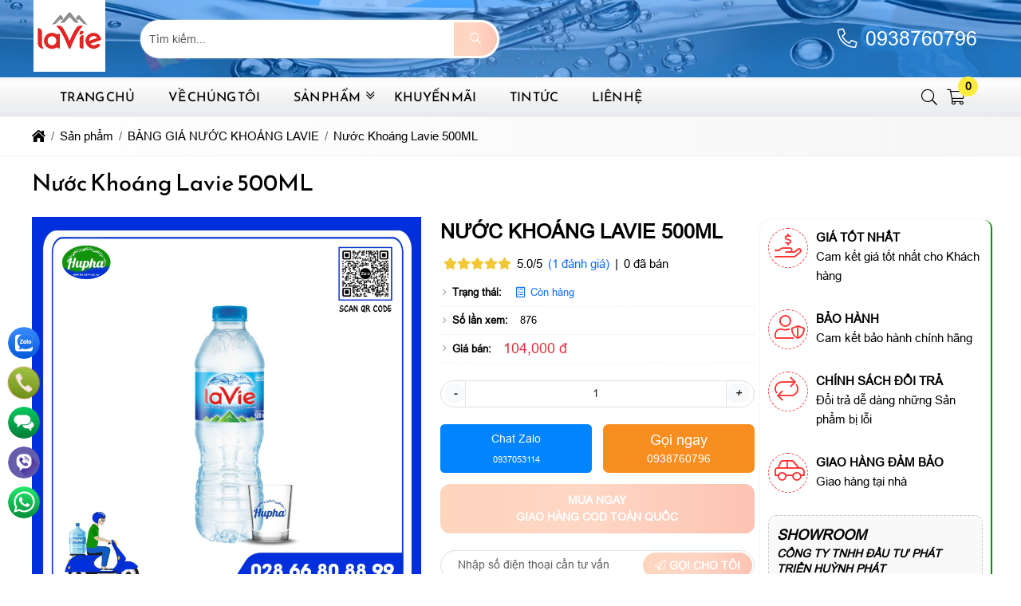

--- FILE ---
content_type: image/svg+xml
request_url: https://lavie.com.vn/resources/layout1/images/sodienthoaiviber.svg
body_size: 200513
content:
<?xml version="1.0" encoding="utf-8"?>
<!-- Generator: Adobe Illustrator 25.3.1, SVG Export Plug-In . SVG Version: 6.00 Build 0)  -->
<svg version="1.1" id="Layer_1" xmlns="http://www.w3.org/2000/svg" xmlns:xlink="http://www.w3.org/1999/xlink" x="0px" y="0px"
	 viewBox="0 0 44 44" style="enable-background:new 0 0 44 44;" xml:space="preserve">
<image style="display:none;overflow:visible;" width="512" height="512" xlink:href="[data-uri]
AAALEwAACxMBAJqcGAAAABl0RVh0U29mdHdhcmUAd3d3Lmlua3NjYXBlLm9yZ5vuPBoAACAASURB
VHic7d15uF1lYff979rTmU9O5pGQAJHBCYdKVVR8izgsJ6h91A5OONShz4U48XTbR3x1OxWRVgbJ
IIqtrU8pVnRrpX2tT6sVhwoKNEwhIYEQIIQAISHDOfv9Y+9AhnNOzrD3vtfa6/u5rlw5Odl7rR+I
+/6de61131GtVkNSssVleoDZR/jVB3QBpcbvE/kaYDewp/H7RL5+DHhwvF/VCrta8e9BUvNEFgAp
nLhMCTgKWA4sO+D3BRw8uPeESThluzi4FGwBNgDrD/h9U7XCnkD5pMyzAEgtFJfJAUs5eHA/8PdF
QC5MuuBGgM0cXAoO/H1jtcJIoGxSx7MASE0Sl5kDPAN4euP3ZwBPJX0/vSfFLuBm4LeNXzcCv61W
2Bo0ldQhLADSJDWm7U/kyUF+/4C/MGSuDLmXAwpB49daLydIk2MBkI4gLnMs8ELgVOD5wAlAIWgo
HWofcAvwM+AnwE+rFdaFjSQlmwVAOkBcpgA8iycH/BdSvyFP6bMF+CmNQgBcX62wL2wkKTksAMq0
uMwg9Z/q9w/4pwC9QUOpVXYCP+fJQvCzaoVHwkaSwrEAKFMad+U/D3gl8ArguWT3LvysGwF+Bfwz
8APgFz51oCyxAKjjxWUWAC+nPuCfAcwKm0gJtQ24lnoh+GG1wpbAeaSWsgCo4zSu47+A+oD/CuBk
IAoaSmlTA26gXgb+GfhP7x9Qp7EAqCPEZWYArwdeC5wODIZNpA7zCPCvwDXAP1UrPBw4jzRtFgCl
VlxmgPqA/0bqU/ylsImUEXuAHwLfAq6pVng0cB5pSiwASpW4TB/wauqD/iuB7rCJlHGPU7+B8FvA
96oVHgucR5owC4ASr7ET3quoD/oxPqanZNoJVKmXge+7I6KSzgKgRGo8rncG8BbgNUB/2ETSpOwA
vgtcCVzr44VKIguAEiUuswR4B3A29V30pLTbCKwBvlqtcHfoMNJ+FgAFF5fJU5/afxf16/r5sImk
lhimfr/AKqBarTAcOI8yzgKgYOIyy6n/pP92YFHgOFI7bQauANZUK6wPHUbZZAFQW8VlisDrgHdT
f17fBXqUZTXq6wusBL5TrbA3cB5liAVAbRGXmQO8D3g/MC9wHCmJ7gcuAS6tVtgaOow6nwVALRWX
WQGcC7wV6AkcR0qDXcDXgQurFW4PHUadywKglojLnAp8iPpKfe62J03eCPWlh79YrfCT0GHUeSwA
aprG3fxnAh8GTgkcR+okPwcuAL7t0wNqFguApq2xPO87gHOAYwLHkTrZeuBL1NcUcNlhTYsFQFMW
lxmkPuifA8wMHEfKkoeAi4CLqhUeCR1G6WQB0KQ1fuL/APBRYFbgOFKWbQO+AFzsjIAmywKgCYvL
dAPvBc7DR/mkJLkf+BxwWbXC46HDKB0sADqiuEwJeCdQxhX7pCTbDFSA1dUKe0KHUbJZADSmuEwB
eBvwF7gxj5QmG4FPAV+rVtgXOoySyQKgwzS24v0j4BPAsYHjSJq6dcAngb91S2IdygKgg8RlTqN+
d/EzA0eR1Dy/Ac6pVvhx6CBKDguAgCd25rsAOCt0FkktczXwYXcgFFgAMi8u0w/8OfX1+rsCx5HU
eruBC4HPVCvsCB1G4VgAMiouE1HfoOezwILAcSS13xbgfwFfr1ZwIMggC0AGxWVeSP06/3NDZ5EU
3K+o3x/w09BB1F4WgAyJyywFPg+8KXQWSYnz98DHqhU2hg6i9rAAZEBjl74PUn8cqDdwHEnJtZP6
479fctfBzmcB6HBxmZOB1cBzQmeRlBr/BbyzWuGG0EHUOhaADtVYt/984ENAIWwaSSm0D/gicL77
C3QmC0AHaizmsxJYETiKpPS7HXi3iwh1HgtAB4nLDAF/CZwNRIHjSOocNWAN8JFqhe2hw6g5LAAd
Ii5zFnAxsDB0Fkkd617gA9UKV4cOoumzAKRcXGYBcClwZugskjLj28D7qhW2hA6iqbMApFhc5rXU
p+XmhM4iKXO2AmdXK1wTOoimxgKQQnGZXupreb8ndBZJmXc5cG61ws7QQTQ5FoCUics8G/gmcHzo
LJLUcCvwh9UKvw4dRBNnAUiJuEwO+DDwaaAYOI4kHWov8HHggmqFkdBhdGQWgBSIyywBrgReGjqL
JB3BvwFvqVa4O3QQjS8XOoDGF5f5A+C3OPhLSoeXAr9tfHYpwZwBSKi4TD/wZeBtgaNI0lR9Dfiz
aoUdoYPocBaABIrLHE/9OdsTQ2eRpGlaC5xZrXBr6CA6mJcAEiYu83rgFzj4S+oMJwK/aHy2KUGc
AUiIxl3+nwbOw3X8JXWeGvA54OM+JZAMFoAEiMvMpv5s/xmhs0hSi11Lfc2AB0MHyToLQGCNhX2u
Bo4OnUWS2uQu4CwXDgrLewACisu8DfgpDv6SsuVo4KeNz0AF4gxAAHGZEnAR8N7QWSQpsMuAc6oV
9oQOkjUWgDaLy8yn/ojf80NnkaSE+Bn1RwXvCx0kSywAbRSXORH4PrAscBRJSpoNwKuqFdaGDpIV
3gPQJnGZlwL/iYO/JI1mGfCfjc9KtYEFoA3iMm8BfggMhc4iSQk2BPyw8ZmpFrMAtFhc5nzg67iF
ryRNRBH4euOzUy3kPQAt0rjTfzXwJ6GzSFJKfQN4p08ItIYFoAXiMkPU7/Q/LXAUSUq7H1N/QmB7
6CCdxgLQZHGZ5UAVN/ORpGZZC8TVCutDB+kk3gPQRHGZ5wDX4eAvSc10InBd4zNWTWIBaJK4zKnA
j4B5obNIUgeaB/yo8VmrJrAANEFc5mXUH/MbDJ1FkjrYIPXHBF8WOkgnsABMU1zmdcB3gd7QWSQp
A3qB7zY+ezUNFoBpiMu8GbgK6AqdRZIypAu4qvEZrCnyKYApisu8E7gcS5R0kFwOjlkwwjELhpk/
c4Serho9xRqlYo2uYo1SoUYxX6OQr5HP1X9FEURR47OoBjUiagf+XosYqcFILaI2AsM12L03x87d
ETt25XhkZ8RDO3Js2xGx9eEc92+PeGRnFPZfhNphBHhPtcLq0EHSyAIwBXGZc4ALAT9hlElzZ9RY
sXiYpXOHWThrhJn9w/R3D1MsjEBtmCR8rERRRBRFDI/k2LUnz/bH8tz/cI5N9+dZtyXPhvtyjIyE
TqkmqAHnVitcFDpI2lgAJiku83HgU6FzSO3S113jJU/fxzOP2cv8ob3ko310wudGFEUQ5dizL8+O
XTkefDTPvdvyrN+S4/bNeR5+zH6fMn9RrfDp0CHSxAIwCXGZzwMfDZ1DaqXuErz4aXt51rF7WTir
cwb8ycrlcuwbyfPwY3k2bS2wdmOB69fl2bnbYpBgX6hW+FjoEGlhAZggB391qlIRTj1pH88+bg+L
Z++lkMvmgD8REUCU58LvDrP+njmh42h0loAJKoQOkAaNaX8Hf3WM7hK8+pR9vOCEnRTzew8a8B37
x1YDqA2zL/cA6x96nOUzl4SOpMN9NC7zqJcDjswCcASNG/685q+OcOwieMXvwGnPhJHhYe7buscB
f4rW3n8HgCUgmT4Vl9nhjYHjswCMo/Go34Whc0jT0VOClzyzPvCvWPzk93fsDJepU1gCEu3CRgnw
EcExWADG0Fhg4nJ81E8pddxieOXv1Af/nlLoNJ3LEpBYEXB5XOaxaoW/Cx0miSwAo2gsMXklLvKj
lCkV4feeVR/4j10UOk12WAISKwdcGZfZWa3wndBhksYB7hCNTSa+heVIKfPiZ8DKc+ADr3PwD2Ht
/Xew/qG7Q8fQ4QrAt9xA6HAWgAM0tpn8J1zbXynylCVwwXvgY2+EuUOh02SbJSCxuoB/civhg1kA
GuIyzwGquKufUmLWIJz7BrjwT+HEpaHTaD9LQGL1AtXGZ72wAAAQl1kOfJ/6XtNSopWK8OaXwqoP
1q/3R96mmjiWgMQaBL7f+MzPvMwXgLjMEPWf/OeFziIdyUsa1/n/+PT6Yj5KLktAYs2jPhOQ+Qtm
mS4AcZkS8G3gxNBZpPEM9cNnzoaPep0/VSwBiXUi8O3GGJBZmS4AwGrgtNAhpPGcdDR8+f3wzGNC
J9FUWAIS6zTI9iJBmS0AcZnzgT8JnUMaz+teAJ97Z/2GP6WXJSCx/qQxFmRSJgtAXOYtwCdC55DG
0lOC894E744hn8n/l3YeS0BifaIxJmRO5j5a4jIvJePTPkq2o+bCl94HL3p66CRqNktAYq1ujA2Z
kqkCEJc5EbgaKIbOIo3mRU+vD/5HzQ2dRK1iCUikInB1Y4zIjMwUgLjMfOrP+nsPtRLp7S+vT/u7
cU/nswQk0hD1NQLmhw7SLpkoAAc87rcscBRpVG9/ObzhxaFTqJ0sAYm0jAw9HpiJAgBcBDw/dAhp
NH9yuoN/VlkCEun51MeMjtfxBSAu8zbgvaFzSKN58/8Db8rcrUc6kCUgkd7bGDs6WkcXgLjMs4HL
QueQRvMHL4E//r3QKZQEloBEuqwxhnSsji0AcZnZ1O/47w6dRTrUmS+Et50ROoWSxBKQON3UnwyY
HTpIq3RkAYjL5IBvAkeHziId6jXPh3e+KnQKJZElIHGOBr7ZGFM6Tkf+QwGfBvz5Solz2jPhT18d
OoWSzBKQOGdQH1M6TscVgLjM64HzQueQDnX0PPifZ4ZOoTSwBCTOeY2xpaN0VAGIyxwPfB2IQmeR
DtRTgj//Q+hyDUpNkCUgUSLg640xpmN0TAGIy/RTX+zHfdOUOP/zTFji8r6aJEtAogxSXySoP3SQ
ZumYAgB8GbK1jrPSIT4FXvyM0CmUVpaARDmR+ljTETqiAMRl/gA6f9EGpc9TltS39JWmwxKQKG9r
jDmpl/oCEJdZAlweOod0qP4e+F9vhkI+dBJ1AktAolzeGHtSLdUFoPFs5pXAzNBZpEOd+/swz70n
1USWgMSYCVyZ9vUBUh0e+DDgSupKnOefBKd4R4pawBKQGC+lPgalVmoLQGON5o5cnEHpVirAu1zp
Ty1kCUiMT6d5v4BUFoC4TC/1pX59qlqJ8/svhvlelFKLWQISoUh9qeDe0EGmIpUFALgQOmtBBnWG
uUPwP14cOoWywhKQCMdTH5NSJ3UFIC7zWuA9oXNIo3nXq6DkvJTaqF4CNoWOkXXvaYxNqZKqAhCX
WQCsCZ1DGs3Jx8ILnxo6hbJo7f3rLAHhrWmMUamRqgIAXArMCR1COlQ+B+9xlz8FZAkIbg71MSo1
UlMA4jJnAe6lpkQ6/dmwdF7oFMo6S0BwZzbGqlRIRQGIywwBF4fOIY0miuCsF4VOIdVZAoK7uDFm
JV4qCgDwl8DC0CGk0fzuibDEC1NKEEtAUAupj1mJl/gCEJc5DTg7dA5pLG/wsT8lkCUgqLMbY1ei
JboAxGW6gZVAFDqLNJqnLYMTjgqdQhqdJSCYCFjZGMMSK9EFADgfWBE6hDQWf/pX0lkCgllBfQxL
rMQWgLjMycCHQueQxnL0fHjuU0KnkI7MEhDMhxpjWSIlsgDEZfLAaqAQOos0lt8/tf4EgJQGloAg
CsDqxpiWOIksAMAHgeeEDiGNpacEpz49dAppciwBQTyH+piWOIkrAHGZpcAnQ+eQxvO7J0KXa/4r
hSwBQXyyMbYlSuIKAPB5SOfWisqO0xJ7VU86MktA2/VSH9sSJVEFIC7zQuBNoXNI45nRB886LnQK
aXosAW33psYYlxiJKQBxmQi4KHQO6UhOfVp98x8p7SwBbXdRY6xLhCR9jL0VeG7oENKRvNTpf3UQ
S0BbPZf6WJcIiSgAcZl+4LOhc0hHMn+mK/+p81gC2uqzjTEvuEQUAODPgQWhQ0hH8oKTfPZfnckS
0DYLqI95wQUvAHGZ5cC5oXNIE/FsF6ZWB7MEtM25jbEvqOAFALgA6AodQjqSUqG++Y/UySwBbdFF
fewLKuhSu43tEs8KmUGaqKcth5KL/yReFEXsHYGdu2s8tHOYh3cOM1KDWq1GrUb9a2DkwD/X6n8e
6Mox1FdgoCdHbylHVwHyEUD9tVmx9v51ACyf6Q0vLXRWXOa0aoUfhwoQrADEZXL42J9SxGf/w4ui
iN374NHdI2zbMcy92/ey6cE93L7lcdbes5ObNu1i996Rlpx74VCJYxd0s2xuF/+x9pGWnCNJLAFt
cVFc5tnVCq35j/YIQs4A/BHwzIDnlyblOV7/b7vhWo7N2/fxq/WP8d3/eoh/Dzjw3rt9D/du38NP
bgkWoe3W3r8OarB8liWgRZ5JfSz8RoiTR7UA81pxmQJwC3Bs208uTcGsQfjGx0KnaK4dO3dz39ZH
Q8c4SBRFbN4+zLd/9RBX/vtWtj66N3QkASfOPdYS0DrrgBOqFfa1+8ShZgDehoO/UuSpR4dO0Lmi
KOKubfu46ucPsfpH97NnX5DZUI1j7QONywGWgFY4lvqYuLrdJ277DEBcpgTcDsnbGUkayx+fDm9+
aegUzRV6BmD3cMSqf9vKxf+8hX0jGbrDLsWcCWiZjcCKaoU97TxpiBmAd+Lgr5RZNj90gs6xYw98
sXof3/iPB0JH0SQ5E9AyS6mPjZe286RtnQGIy3RTv96xqG0nlZpg5Qdh8ZzQKZqr3TMAD+6s8amr
N/O9Xz/UtnOqNZwJaInNwLHVCo+364TtngF4Lw7+SplSARbOCp0ivaIo4sIfPMAl124JHUVN4kxA
SyyiPkZ+qV0nbNtKgHGZPuC8dp1Papaj5kEuCWtmptCWR0Y49ZO3Ovh3oLUPrGP9NlcMbLLzGmNl
W7TzY+0DwLw2nk9qiqX+VztpURSx8sfbOPX8/+be7W29r0ltZAlounnUx8q2aEsBiMsMAh9tx7mk
ZvMGwMnZV4v4vc/czheu2Rw6itrAEtB0H22MmS3XrhmAcwCvoiqVjrYATNi+WsTvVW5lwwNtu49J
CWAJaKpZ1MfMlmt5AWhcz2jLP4zUCl4CmJjhWsTLPnMb92xzyj+LLAFNdU477gVoxwzAO4CZbTiP
1HQ9JZg3FDpF8g3XIs747G1senB36CgKyBLQNDOpj50t1dICEJfJAx9s5TmkVlo6H6IodIpkq0U5
zvjsbdy11cFfloAm+mBjDG2ZVs8AnAksb/E5pJZZ0mGL/7TC5797n4O/DmIJaIrl1MfQlml1Afhw
i48vtdRAb+gEybbl0RFW/+i+0DGUQJaApmjpGNqyAhCXORU4pVXHl9qhvyd0guSKooi3XHpn6BhK
MEvAtJ3SGEtbopUzAB9q4bGltrAAjO2a6x/lzvt83E/jswRMW8vG0pYUgLjMCuC1rTi21E4WgNHt
GY744JUbQsdQSlgCpuW1jTG16Vo1A3BuC48ttU1/d+gEyXTVL7aHjqCUsQRMWY76mNqSAzdVXGYO
8NZmH1cKYcAZgMNEUcRFP3BzH02eJWDK3toYW5uqFT+lvw/wY1MdwUsAh9u2s8a2HXtDx1BKWQKm
pIf62NpUTS0AcZki8P5mHlMKyQJwuB/c8HDoCEo5S8CUvL8xxjZNs2cAXodb/qqDFFq6Dlf6OP2v
ZrEETNo86mNs0zS7ALy7yceTgqrVQidIFqf/1UxrH1jHnZaAyWjqGNu0AhCXWQ6c3qzjSUkwbAE4
yG827gwdQR3mFkvAZJzeGGubopkzAGcDbpuizmIBOMjdD7rVr5rPEjBhEfWxtimaUgAaOxa9vRnH
kpRc6++3AKg1LAET9vZm7RLYrBmAGFjUpGNJSqhb790VOoI6mCVgQhZRH3OnrVkF4F1NOo6kBLv5
bu8BUGtZAiakKWPutAtAXGYJ8MomZJGUYFEU8eiu4dAxlAGWgCN6ZWPsnZZmzAC8A5pzPUJScg3X
vMdX7WMJGFee+tg7LdMqAHGZHE28I1FScu3Z5yMRai9LwLjObozBUzbdGYAzgKXTPIakFBhx/FcA
loAxLaU+Bk/ZdAvAW6b5fkmSxmUJGNO0xuApF4C4TA/wmumcXJKkibAEjOo1jbF4SqYzA/AqoH8a
75ckacIsAYfppz4WT8l0CsAbp/FeSZImzRJwmCmPxVMqAHGZPpq0EpEkSZNhCThI3BiTJ22qMwCv
Bnqn+F5JkqbFEvCEXupj8qRNtQA4/S9JCsoS8IQpjcmTLgBxmQFc+leSlACWAKC+NPDAZN80lRmA
1wLdU3ifJElNZwmgm/rYPClTKQBO/0uSEsUSMPmxeVIFIC4zA3j5ZE8iSVKrZbwEvLwxRk/YZGcA
Xg+UJvkeSZLaIsMloER9jJ6wyRaASV9jkCSpnTJcAiY1Rk+4AMRlCsDpk44jSVKbZbQEnN4Yqydk
MjMALwAGJ59HkqT2y2AJGKQ+Vk/IZArAKyafRZKkcDJYAiY8VlsAJEkdLWMloLkFIC6zADh5ynEk
SQooQyXg5MaYfUQTnQF4ORBNPY8kSWFlpARETHC9nokWAKf/JUmpl5ESMKEx+4gFIC6TA86YdhxJ
khIgAyXgjMbYPa6JzAA8D5g1/TySJCVDh5eAWdTH7nFNpAC49a8kqeN0eAk44tg9kQLg9X9JUkfq
4BJwxLF73AIQlxkEntu0OJIkJUyHloDnNsbwMR1pBuD5E3iNJEmp1oElIEd9DB/3BeN5YfOySJKU
XB1YAsYdw49UAE5tYhBJkhKtw0rAuGP4mAWgsaXgKU2PI0lSgnVQCThlvO2Bx5sBeBbQ2/w8kiQl
W4eUgF7qY/moxisAXv+XJGVWh5SAMcfy8QqA1/8lSZnWASVgzLHcGQBJksaR8hIwuRmAuMyxMLH9
hCVJ6nQpLgELGmP6YcaaAfCnf0mSDpDiEjDqmD5WAfD6vyRJh0hpCRh1TB+rAIy7fKAkSVlVLwEb
Q8eYjFHH9MMKQFymBJzQ8jiSJKXULQ/cmaYScEJjbD/IaDMAJ8LYKwdJkqRUlYAC9bH9IKMVgGe0
PoskSemXohJw2NhuAZAkaRpSUgIOG9tHm+p/ehuCqEOc/myYPzN0itbpPuyqWXb1liKuPvcpoWO0
zT3b9vBnX9sQOoZS4pYH7gTgmFlLAycZ02Fj+2gFwBkATdjpz4anLw+dQm1RG+EZS7LTiJbPzc4/
q5oj4SVg/EsAcZk5wMK2xZGkhHpo53DoCEqhBF8OWNgY459w6D0A/vQvScB9D+8LHUEpleAScNAY
f2gB8Pq/JAF3bd0dOoJSLKEl4KAx3hkASRrF7fc+HjqCUi6BJWDcGQALgCQBN9+9K3QEdYCElYDR
C0BcJgc8te1xJCmBfnPXY6EjqEMkqAQ8tTHWAwfPACwFetqfR5KSJYoidu0ZCR1DHSQhJaCH+lgP
HFwAlrU9iiQl0F6fAFQLJKQELNv/xYEFwOVcJAl4dHctdAR1qASUgCfGemcAJOkQ23a4BoBaJ3AJ
WLb/C2cAJOkQm7fvDR1BHS5gCXAGQJLGsv5+FwFS6wUqAcv2f+EMgCQd4rZ7XQNA7RGgBBw8AxCX
KQGL2plAkpLqtxstAGqfNpeARY0x/4kZgKM4fFVAScqcKIJbNu8MHUMZ08YSkKM+5j8x6Dv9L0lA
jYgR1wBSAG0sAcvhyQKwrB1nlKSk2+0TgArolgfuZF3rS8AycAZAkg7yyC5//FdYt7a+BDgDIEmH
euBRpwAUXotLwDJ4sgAsaNVZJClN7tm2J3QECWhpCVgATxaA2a04gySlzToXAVKCtKgEzAYLgCQd
5JZ7XANAydKCEmABkKRD/eYu1wBQ8jS5BNQLQFymB+hp1lElKa2iKGLTg14CUDI1sQT0xGV6cvjT
vyQBMFILnUAaXxNLwGwLgCQ17HIXYKVAk0qABUCS9tu+czh0BGlCmlACLACStN/9DzsFoPSYZgmw
AEjSfpu2WQCULtMoARYASdrv9i2Ph44gTdoUS4AFQJL2+++7XQNA6TSFEmABkKT9rl//WOgI0pRN
sgTMzgF9LcwjSakQRREP7/IpAKXbJEpAXw7oanEeSUq8fSOhE0jNMcES0JUDSm3II0mJ9tgelwFU
55hACSg5AyBJwLYdTv+rsxyhBHRZACQJ2OIiQOpA45QALwFIEsDGrXtCR5BaYowS4CUASQK4dbOL
AKlzjVICvAQgSQA33e0aAOpsh5QALwFIEsCNG3eFjiC13AEloFTAGQBJGRdFEXtcCEAZcesDdzJS
G5nlJQBJmbfHJwCVMesevKvfSwCSMu/Rx/3pX9lSA5wBkJR5W10ESBlTq9XIhQ4hSaFtfsg1AJQt
ERE5YHfoIJIU0oYHLADKllxULwD+ly8p09be4yOAypYoytWcAZCUeb/d6CJAypZcFFkAJGVbFEXc
fq/LACtbokYB8BKApMyqEYWOILVdLopGnAGQlGmP762FjiC1XUTOAiAp2x7Z5SJAyp6oMQPgJQBJ
mfXAo/tCR5DaLhdFw84ASMq0TQ/6M5CyJ8ICICnj7rzfJwCUPVFjBsD6Kymz1t5jAVD2OAMgKfOu
37AjdASp7aIo2pcDXAJLUiZFUcSW7XtDx5DaLh/lduWAB0MHkaQQhmsuAqRsyuVyD1sAJGXWrj2u
AaBsyke5bRYASZm1facFQNmUi3IPFLAAaBq2PrqbbTtyFPM5ioWIYj4in3NaVelw38Ne/1c25aLc
FguApuXjX9/NLzb9ln0jT66mFkVQyEUUCzmK+XopKOSjRkFofK8QNV5zyPcar99fKJ58zQHfe+I1
9XMc9JrG8Q5+TXRwnsIBmcbKc8Brekt5IjsNQMf9e1j/gA9BKZtyUe4eC4CmZah7kOcd9YyDSkCt
BnuHa+wdHg6crjlu+evncfyi3tAxgtu5N+IZH7sxdAxJTRBF0SbvAdC07S8BhVwhdBRJ0gREUbTB
AqCmsARIUnrUarV1uWqFXcCu0GGUfpYASUq+XJRj/arjtuYaf3YWQE1hCZCkZCvmC8MAFgA1nSVA
kpKrkCvsBQuAWsQSIEnJVMjld8GTBWBLwCzqUJYASUqeUr74EDxZADaEi6JOZgmQpGQp5Aqb4ckC
sD5gFnU4S4AkJUchl78DnAFQm1gCJCkZ8rn8zeAMgNrIEiBJ4eWj3K/gPrH+ZAAAGnJJREFUyQKw
CXBfTLWcJUCSwomAYr74S2gUgGqFPcDmkKGUHZYASQqjVCgNr73sqMfgyRkA8DKA2sgSIEnt15Uv
Pbb/6wMLwIb2R1GWWQIkqb2K+cITC/85A6CgLAGS1D6FXOGe/V87A6DgLAGS1B6FXH7d/q+dAVAi
WAIkqfXyufxN+792BkCJYQmQpNYq5grX7f/6wAKwEdjV/jjSkywBktQahVyewe6Bn+3/8xMFoFph
BLg5SCrpAJYASWq+3mLPjl//9dzh/X/OHfL3v21zHmlUlgBJaq7uQtc9B/7ZAqDEsgRIUvOUCsWb
DvzzoQXgxjZmkY7IEiBJzVHMFX564J+dAVDiWQIkafqK+eL3DvzzQQWgWmErcG9bE0kTYAmQpKnr
KpSGb/3K0bcf+L1DZwDAWQAllCVAkqamp9D90KHfG60AeB+AEssSIEmT11UoHbbarzMASh1LgCRN
TjFfvP7Q71kAlEqWAEmauEIu/6NDvzdaAVgL7Gt9HGl6LAGSdGS5KCIXRd8/7PuHfqNaYQ9wS1tS
SdNkCZCk8fWX+natW3nso4d+f7QZAICfjfF9KXEsAZI0tt5Szx2jfX+sAvCTFmaRms4SIEmj6y6U
/u9o3x+rAPx0jO9LiWUJkKTDdRe6/m60749aAKoV1gFbWppIagFLgCQ9qbvQNbz2sqX/OdrfjTUD
AM4CKKUsAZJU11fqHXN5//EKgPcBKLUsAZIE3YXSL8f6O2cA1LEsAZKyrpQvfmesvxuvAFwP7Gx+
HKl9LAGSsiof5QD+z1h/P2YBqFbYB/y8BZmktrIESMqivlLv9jtXHbdrrL8fbwYAvA9AHcISIClr
eord/z3e3x+pAHgfgDqGJUBSlpTyxR+O9/dHKgA/A0aaF0cKyxIgKQuiKKK31LNqvNeMWwCqFR4B
ftXUVFJglgBJnW6wq//RWy5bOuYaAHDkGQCAf25SHikxLAGSOllfqXfM5//3m0gB+EETskiJYwmQ
1Km6C11/c6TXTKQA/ALYNv04UvJYAiR1mmK+WMtHuW8c6XVHLADVCiPAtU1JJSWQJUBSJxns6tt0
2+XL9h3pdROZAQDvA1CHswRI6hQ9xe5/mcjrJloAfgjUph5HSj5LgKROUMwVLp7I6yZUAKoVtgA3
TCuRlAKWAElp1lvsefzOVcdNaLye6AwAeBlAGWEJkJRW/aXe3070tRYAaRSWAElpVCoU/2Gir51M
AfhP4JHJx5HSaX8JiIhCR5GkI8rn8rU9w3svn+jrJ1wAGtsD/+uUUkkpNdQ9SHehK3QMSTqioe7B
e+772tMfnejrJzMDAHDNJF8vpV4uN9n/m0hS+w109X1nMq+f7CfbPwF7JvkeSZLUQvkoR3+p99OT
ec+kCkC1wsPU1wSQJEkJMdQzY/ONlyzaMpn3TGVu81tTeI8kSWqR/lLPP072PVMpANcAj0/hfZIk
qcnyUY7uYndlsu+bdAGoVngUtwiWJCkRZvQMbr7lsqX3TfZ9U7292csAkiQlQF+x56qpvG+qBeB7
wM4pvleSJDVBLspRyhcnPf0PUywA1QqPAdWpvFeSJDXHjO6Be+5Yecz9U3nvdFY48TKAJEkB9ZWm
Nv0P0ysA3wd2TOP9kiRpigq5fK2UL31qqu+fcgGoVtgFfHeq75ckSVM3q3foznUrj3lwqu+f7iLn
V07z/ZIkaQpmdA1cMp33T7cAXAtsnOYxJEnSJPQWe/aumLPsr6ZzjGkVgGqFEWDNdI4hSZImZ2bP
jH9rjMFT1ox9Tr8KDDfhOJIk6QiiKKKv1HPedI8z7QJQrXA3Lg0sSVJbDHUP3nfrV46+frrHacYM
AMCqJh1HkiSNY6Cr76vNOE6zCkAV2NykY0mSpFGU8sWR4ZGR/7cZx2pKAahWGAauaMaxJEnS6IZ6
Bn9591dPeLwZx2rWDADUnwaoNfF4kiTpAF350v9u1rGaVgCqFdYD/9qs40mSpCcNdPVv37jm+Gub
dbxmzgAArGzy8SRJEjCzZ7Cp6+40uwB8B5jStoSSJGl03YWu4aHuwY8385hNLQDVCnuBaa1NLEmS
Djanb+a//ubiBU25+W+/Zs8AAFwK7GrBcSVJypx8Ls9AV//7mn3cpheAaoWtwNebfVxJkrJoTu/M
m/770iV3Nvu4rZgBALgQprdJgSRJWRcB/aXeD7bi2C0pANUKtwPXtOLYkiRlxVDPjC13rDymJY/Y
t2oGAOCLLTy2JEkdb7Cr7zOtOnbLCkC1wk+An7fq+JIkdbK+Uu/ODauf8uVWHb+VMwAAF7T4+JIk
daQZ3QMt3WOn1QXg28D6Fp9DkqSO0lUoDY/URj7SynO0tAA0dgn8UivPIUlSp5nTO/Pb917x1Jau
qdPqGQCArwIPteE8kiSlXlehNDKje/BPW32elheAaoXHgItafR5JkjrBvL7ZP7z50sUPtvo87ZgB
gHoB2Namc0mSlEpd+dLIjO6Bt7fjXG0pANUKjwBfaMe5JElKqzl9s75/4yWL7mvHudo1AwBwMW4V
LEnSqEr54shAV19bfvqHNhaAxr0An2vX+SRJSpM5fTO/t/ayo7a263ztnAEAuAzY3OZzSpKUaKV8
caSUL7Xtp39ocwGoVngcqLTznJIkJd2s3qFr1q86rq03y7d7BgBgNbAxwHklSUqcYr4wEhG9o93n
bXsBqFbYA3yq3eeVJCmJZvfOvGrzFSe1fcG8EDMAAF8D1gU6tyRJidBT7N5bzBXaeu1/vyAFoFph
H/DJEOeWJCkp5vfP+crGNcfvDHHuUDMAAH8L/Cbg+SVJCmZG98BjJ8077pxQ5w9WAKoVRoBg/+CS
JIU0t2/WhxtjYRAhZwCoVvgxcHXIDJIktduc3pmbbr98+VdCZghaABo+DOwOHUKSpHbIRTmGegb/
MHiO0AGqFdYDF4bOIUlSO8zrm/Wz2y9f/pPQOYIXgIbPAFtCh5AkqZVK+eJIT7Hn90PngIQUgGqF
HcD/Cp1DkqRWmtM382/uXHXsvaFzQEIKQMPXgV+FDiFJUiv0Fnt2Pb5vz9mhc+yXmAJQrVDDxwIl
SR1qbt+sjzx45cn7QufYLzEFAKBa4afA34fOIUlSM83tm7V+w+oVl4TOcaBEFYCGjwFBlkWUJKnZ
ivlibV7/7LNC5zhU4gpAtcJG4BOhc0iS1AyLBuZdddMli28IneNQiSsADV8C/it0CEmSpmNG98CO
BQNzgy/6M5pEFoBqhWHgnUBibpaQJGkyoihiTt/Mt1/3paFEjmWJLAAA1Qo3AF8MnUOSpKmY3zf7
ujsuP+aq0DnGktgC0HA+cHvoEJIkTUZ3oWtfd7E7Dp1jPIkuANUKjwPvBmqhs0iSNFGze2f+7/Wr
jtsWOsd4El0A4Iktg9eEziFJ0kQM9QxuuPurJ3w2dI4jSXwBaPgIkIi1kyVJGksxXxzpL/W+PHSO
iUhFAahW2A58IHQOSZLGs3Bg7hc3rTnhttA5JiIVBQCgWuFq4Nuhc0iSNJq5fbM23rX6KR8NnWOi
UlMAGt4HbA0dQpKkA3UXukbm9895Wegck5GqAlCtsAVIzFaKkiQBLBqcf/6NlyxKxdT/fqkqAADV
CtcAl4fOIUkSwPz+OTetW3nMp0LnmKzUFYCGc4FbQ4eQJGVbb7Fnz4zugdNC55iKVBaAaoWdwB8C
e0NnkSRlUxRFzOufffatXzn6wdBZpiKVBQCgWuHXwMdD55AkZdP8vtn/sn7VcX8TOsdUpbYANFwA
/FvoEJKkbOnv6nuEKHp16BzTkeoCUK0wArwFeCh0FklSNhRyhdrs3qFX3HvFU/eEzjIdqS4AANUK
dwPvCZ1DkpQNiwfnX7Bh1Yqfhc4xXakvAADVCv8AfC10DklSZ1s4MPfmDatXpGa1v/F0RAFo+DNg
begQkqTONNjVv2vx4IIXhc7RLB1TAKoVdgBnAo+EziJJ6izFfKG2aHDeq375V7M75p6zjikAANUK
twJvBWqhs0iSOsfiwfmVtZct/XHoHM3UUQUAoFrhn4DPhc4hSeoM8/vnXLd+1Yq/CJ2j2TquADR8
HLg2dAhJUroNdvVvj6LoJaFztEJHFoDG+gB/CNwVOoskKZ2K+cLIjO6BF6X9ef+xdGQBAKhWeBA4
C3g8dBZJUrpEUcTcvlkf2Ljm+JtCZ2mVji0A8MR+Ae8NnUOSlC4L++d+456vnnRZ6Byt1NEFAKBa
4WtAR/+PKElqnnn9s2+654qT3hI6R6t1fAFoOAdI/bKNkqTWmtkz+PC8vtmnhM7RDpkoANUKe6gv
ErQhcBRJUkL1Fnv2LhyY/7wbL1m0M3SWdshEAQCoVrgPeBWwPXQWSVKyFPOF2uLB+a+5+dLFt4XO
0i6ZKQAA1QprqT8ZsDd0FklSMkRRxOLB+R+67fJlPwydpZ0yVQAAqhX+DXhn6BySpGRYNDDvivWr
VnwpdI52y1wBAKhWuBL4ZOgckqSw5vbNuu7ur574jtA5QshkAQCoVjgf+EboHJKkMIa6B+9+4LFt
p4bOEUpmC0DDO4Efhw4hSWqvwa7+hwe6+p5Wu+q04dBZQsl0ATjg8cC1obNIktqjr9S7e27frJM3
rjn+4dBZQsp0AQCoVtgOxMD9obNIklqrp9g1vGTGgtPuWHnMhtBZQst8AQCoVlhPfY2AR0JnkSS1
RilfrB09tOQPbrls6XWhsySBBaChWuG/qM8EZGIFKEnKkkIuX1s6tOhday876tuhsySFBeAA1Qo/
AV4P7A6dRZLUHLkox5IZCz92++XL14TOkiQWgENUK/wL8EZgX+gskqTpiYDFg/M/v37VcX8ZOkvS
WABGUa3wHeAtwEjoLJKkqVswMG/NxjXHnxc6RxJZAMZQrfB3wHuAWugskqTJm98/5x83X3GSS7+P
wQIwjmqF1cC5oXNIkiZn0cC8a7Z87WlvCJ0jySwAR1CtcBHwF6FzSJImZsmMBf98zxUnvS50jqSz
AExAtcKngS+EziFJGt/SoUX/36Y1J7wydI40sABMULXCx7AESFJiHT20+F/vWv2U00PnSAsLwCQ0
SoCXAyQpYZYOLfruhtUrXhY6R5pYACapcTngg/h0gCQlwlEzFv7DXauf8trQOdLGAjAFjRsD343r
BEhSUEtmLLhy45rj/0foHGlkAZiixiOCf4wrBkpS2zVW+Fu5ac0Jbw2dJa0sANPQWCzoDbh3gCS1
TWNt/8/f/dUT3xM6S5pZAKapsWzwa3AXQUlquUIuXzt6aPFHXN53+iwATdDYQOjlwCOhs6j5ajXv
95SSoCtfqh0za+k77lx17AWhs3SCyA+35onLPAf4PjAvdBY1z+tfso3Bvs671aO/BPMGogm/ft39
e3jzX9/ewkTS2HqL3cPLZh515s2XLv5u6CydwgLQZHGZ5UAVODF0FjXHrr2Pc92mG9i19/HQUaRM
Gujqe3zp0KIX3XTJ4l+FztJJLAAtEJcZAr4NnBY4iprEEiCFMdQ98NCCgbnPWHvZ0rtDZ+k03gPQ
AtUK26nfE/CN0FnUHD3Fbn73qJPpKXaHjiJlxqzeobvm9s1e6uDfGs4AtFhc5nzgE6FzqDmcCZDa
Y07fzF9sfeyh59euOs0F11rEAtAGcZm3AKuBYugsmj5LgNQ6URSxoH/ulZuvOMkFflrMSwBtUK1w
JfVLAttDZ9H0eTlAao1ivlA7emjRuQ7+7eEMQBvFZU6k/pjgssBR1ATOBEjN01fq2btocP6rb/vK
smtDZ8kKC0CbxWXmU39C4Pmhs2j6LAHS9M3qHXpoyeCC3/nNxQvWhc6SJV4CaLNqhfuoPx54WeAo
agIvB0jTs3Bg3vUrZi9b5ODffs4ABBSXeRv1IuDokXLOBEiTU9/QZ8HKu1Y/xQ19ArEABBaXeTZw
NXB06CyaHkuANDGlfGl44cDcd2xYveLK0FmyzAKQAHGZ2cA3gTNCZ9H0WAKk8Q109W0f6h580cY1
x98UOkvWeQ9AAlQrPAi8EvgsYCNLMe8JkMY2v3/OdX2l3vkO/sngDEDCxGVeD3wdGAydRVPnTID0
pGK+UFs0OP8zG1at+HjoLHqSBSCB4jLHU39U0B0FU8wSIMFgd/+uRQPzXrX2sqU/Dp1FB7MAJFRc
ph/4MvC2wFE0DZYAZdnCgXk3Lx6c/6Jf/tXsh0Jn0eEsAAkXl/kD4HJgZugsmhpLgLKmmCvUFs9Y
8IX1q447L3QWjc0CkAJxmSXAlcBLQ2fR1FgClBUDXX2PzOmd+fI7Vx13XegsGp9PAaRAtcLdwOnA
x4C9geNoCnw6QJ0uAub2zfr37kLXPAf/dHAGIGUaCwd9Ezg+dBZNnjMB6kQ9xe69c3pn/unGNcd/
NXQWTZwFIIXiMr3AhYBLaKaQJUCdZF7/7Jv7S30vXbfymAdCZ9HkWABSLC7zWmANMCd0Fk2OJUBp
113oGlk8OP8Td6w85tOhs2hqLAApF5dZAFwKnBk6iybHEqC0mt8/Z8OCgbkvu+HL8+8InUVTZwHo
EHGZs4CLgYWhs2jiLAFKk65CaXjRwLzP3bnqOFf06wAWgA4SlxkC/hI4m/pNuUoBS4DSYHbv0B0z
e2acfvvly+8KnUXNYQHoQHGZ04CVwIrAUTRBlgAlVXeha9/s3qFP3P3VEz8TOouaywLQoeIy3cD5
wIeAQtg0mghLgJIkiiLm982+rrvYHa9fddy20HnUfBaADheXORlYDTwndBYdmSVASTCje2DH3L5Z
b7398uVXh86i1rEAZEBcJg98EPgk0Bs4jo7AEqBQSvlibdHg/P9z0rzj/qhaYTh0HrWWBSBD4jJL
gc8DbwqdReOzBKjd5vfPuWN+/5yzfnPxghtDZ1F7WAAyKC7zQuAi4Lmhs2hslgC1Q3+pd+e8/tnn
rFt57KrQWdReFoCMistEwFuBzwILAsfRGCwBapVivjAyp3fm3+8e3vvWB688eV/oPGo/C0DGxWX6
gT8HzgW6AsfRKCwBaqZclGNu36yfl/LFN2xcc/zdofMoHAuAAIjLLAcuAM4KnUWHswSoGeb0zdw0
o2vgj+5Yecx/hM6i8CwAOkhjEaGLgGcGjqJDWAI0VUPdgzvm9s/60G1fWbYydBYlhwVAh4nL5IA/
Aj4BHBs4jg5gCdBk9JV69szvn3vxCXOP+Ui1wkjoPEoWC4DGFJcpAG8D/gJYGjaN9rME6EhK+eLw
vP7ZfzvY1f/umy9dsjt0HiWTBUBHFJcpAe8EysCiwHGEJUCjK+YLI7N6hr6Xi3Jv23zFSQ+FzqNk
swBowhr7C7wXOA+YFzhO5lkCtF8pXxyZ3Tvz+4Vc/u0b1xy/NXQepYMFQJMWl+kDPgB8FJgVOE6m
WQKyratQGpnbN+v7vcWed9z6laMfCJ1H6WIB0JTFZQaBcxq/ZgaOk1mWgOzpLnSNzOuf/YOZPYPv
uOHLC+4PnUfpZAHQtDVmBN5BvQgcEzhOJlkCsqG70LVvbt+sq2b1Dr3vhi/P9xq/psUCoKZp7Dp4
JvBh4JTAcTLHEtC5eordu2b2DF5RzBfP3bBqhXf1qyksAGqJuMypwIeA1wK5wHEywxLQWYZ6Bu/r
L/V94e6H7/1S7arT/LBWU1kA1FJxmRXU9xl4K9ATOE4mWALSrZDLM7t35k19pZ5z16089l9C51Hn
sgCoLeIyc4D3Ae/HRwhbzhKQPr3F7uHZvTOvHezqf/9Nly5eHzqPOp8FQG0VlykCrwPeDZwORGET
dS5LQDoMdQ8+OLNncOVRMxae/38v6NsTOo+ywwKgYBo7EJ4NvB1XGGwJS0AyFfOFkaHuwf/qKXaX
71r9FKf5FYQFQME1nh6IgXcBrwTyYRN1FktAMkRRxFD34H39pd6v7R3Z98l7r3jqrtCZlG0WACVK
XGYJ9TUFzsYNiJrGEhBOX6l378yewR/1FXvPu+UrS28InUfazwKgRGpsSXwG8BbgNUB/2ETpZwlo
n2K+UJvdO/P2Gd0DFx87a+klbsWrJLIAKPHiMj3Aq4A3Ur9U0Bs2UXpZAlonF0UMdg/cO9jV/7eD
Xf2fvvGSRQ+HziSNxwKgVGksO/xq6mXglUB32ETpYwlonnyUY0bP4ObeYs8/FnK5z6xftWJL6EzS
RFkAlFpxmQHqKw2+EXg5UAqbKD0sAVNXyOUZ6plxT3+p56qeYs9n/vvSJW7Go1SyAKgjxGVmAK+n
XghOBwbDJko+S8DElfLF2lDP4F0DXf1Xz+wZ/NwvL5rt1rtKPQuAOk5cpgC8AHhF49fJuODQqCwB
Y+st9jzeV+q5safY/c3+Uu9lN1+6xE141FEsAOp4cZkF1C8RvIL6kwWzwiZKFktAXSlfHBno6t/U
U+z6l0KucOn6VcddHzqT1EoWAGVK4/HC51G/gfAVwHNxt8JMloBclGNGd//DfaXeX3YXuq4c6Or/
5q//eu5w6FxSu1gAlGlxmUHg+cALgVOBU8joY4adXgKiKKKv2PNIb6nn5t5i93dndA+sueHLC7yB
T5llAZAO0Lh/4Fk8WQheCCwIGqqNOqkEdBe6hvtKPfd2Fbp+Vczlv7d7eO+37r3iqTtC55KSwgIg
HUFc5lieLATPB04ACkFDtVAaS0A+l2eg1PdYb6n79q5817/3FLv+7uZLl1wXOpeUZBYAaZLiMiXg
ROAZjV9Pb/y+MGSuZkpyCegqlIZ7Ct0PdRVKGwq5wg1dheK1M7oHvvfrv57n5jrSJFgApCaJy8zh
4ELwDOCpQE/IXFMVugR0F7pqPcXuR7sKpU2lfPHGYq7w0+5CV/WmSxevDxJI6jAWAKmFGk8dLAWW
ActH+X0RCX4KoZUlIIoiugulfaV86bFirvBgIVe4J5/Lr+sqFH81o3vw3xcOzL3ZTXSk1rEASAE1
LiccxeHlYAEw+4BfwWYRplICclGOQi4/XMoX95QKpcdK+eK2Qq6wqZDL31HI5W8u5Aq/mtE9cP11
XxpK3jUGKSMsAFIKNHZEnH2EX31AF/U9Ebom+DXAbmBP4/dRv96x57HcjVtue0ouivbmc/md+Si3
PRfltuWi3NZclNuSi6LNUZTbFMFdNbhz3cpjHmz1vxNJ0/P/A+Ihqi1RqfWXAAAAAElFTkSuQmCC" transform="matrix(0.0859 0 0 0.0859 0.0697 -5.593377e-03)">
</image>
<image style="overflow:visible;" width="512" height="512" xlink:href="[data-uri]
AAAOxAAADsQBlSsOGwAAABl0RVh0U29mdHdhcmUAd3d3Lmlua3NjYXBlLm9yZ5vuPBoAACAASURB
VHic7N13fBRl/gfwzzNb03shgVBCDRB6FQsiZ9dDCCcEOERIsGAv53nncXre/a56np53gJ4V1ARQ
sCsKKoJUIQjSaxISQkgvW2ae3x+7S012N8nuPjO73/frDiHszn5nEvbz3WdmnoeBEKJqeXmLDPba
1CSdZElmjCVzxmIlxmLBlTjOWCxXEAuGGAYeAc7CARbBJBg55zHg0IOxmAu3yCMBGC56GRvA6i96
XDUAmTFWwxVYAd4Axhs5WAMDqhnn1VySqhlQzaFUMa6rBnDKZtdVZJRFn1q4brzdf0eFENJRTHQB
hISyO+4oSDLJUmdZYV0YeAYH6ywBnRXwdAYkA0hy/l+LKsBxijNUMKCYg5Uw8GLGcEyRlROM24sX
vz39tOgiCQlV1AAQ4kc5OQW6GDMydFzfE0zJ5OA9wVkmgJ4AMgGECS5RtCYABwEcYsBBDn6QS9Ih
nSQdTO228/jChQsV0QUSEqyoASDER+bcvipNZ7RnQeH9GZDFgf4MGAwgQnRtGmUFcBBguwFlDxh2
c4ntqW5U9hYWTpVFF0eI1lEDQEgb5eUtMnBLQm9J5sM4Z8M4wzAGDAEQLrq2EGEDcAAc2zjDNiYp
22AO27548c2NogsjREuoASDEjZycAl2cEVlgbBQHG82AkQD6AdCLro1cwA5gD8A2M4bvGdim1Myi
PXQKgZDWUQNAyHkW5L4VbZXM4zhnl4HxMeAYDiBKdF2kXWoBbAHD91zh38km4/r//e/WOtFFEaIW
1ACQkDZnzqoond0+CgquAfg45yf8i2+RI8FBBrAPwHowvgZ221q6C4GEMmoASEh5MKcgrNGkH8eh
TAQwEcAg0L+DUKUA2AnOv+A66QubVLv+tdfuaBZdFCGBQm98JOjlz1g5iDN+LRQ+EQzjAJhF10RU
qQnAtxz8C8b5Z4uXTt0luiBC/IkaABJ0Zs9+1WxQoscxmd8Mhp8DyBBdE9GkYwA+YwwfWnR1X9Do
AAk21ACQoHDPrJUJVlm5FcAtjOEa0L33xLcaGPjnCpNWK83y6lcKp54RXRAhHUUNANGsvGnLEpnO
cAMYy+Ec14Iu3iOBIXPgewCFDKxg8VuTT4ouiJD2oAaAaMrcaatSdJJ9KmeYCvCxACTRNZGQJgP4
DgwFNr1S8OqrUytEF0SIt6gBIKr3YE5BWIOZ3cTAZtEnfaJiMge+lxh7w2bQv01zDhC1owaAqNLC
q9bqS9JPXycxNpMDN4MWzSHa0giw1QDeqrLIn9LaBUSNqAEgqnLXjII+Mtg0gN0BunqfBIeT4ChU
dHjl5TemFIkuhhAXagCIcHPmrIrSWWy3M7A7wPgY0fUQ4i8c+E5i7FVds/zuS4VT60XXQ0IbNQBE
mLxpy/tyHZvNgDyAx4muh5AAqgPwNoP00qK3btspuhgSmqgBIAGVk1NgjDOzW6GwPDju1yckpDHG
tgFYHN4sv/lc4dQm0fWQ0EENAAmIObevStMbbHeDIw9Akuh6CFGhU5zzxYxJL9HcAiQQqAEgfpU3
Y8VQgOcDmAWag58Qb1gBtopJ8nOL3pi6UXQxJHhRA0B8buHChdLJAwNv44w/CGCs6HoI0S62njHl
uU6Zu99fuHChIroaElyoASA+k5NTYIw3sds5Y0+Ao6/oeggJIoc58C+bvm4RLUpEfIUaANJhc+as
itJZbXMY8CiAdNH1EBK8eDmA/1r1+n++9tqkatHVEG2jBoC02505BfGSkT3IGFsAIEZ0PYSEkGrG
8C9JtvzzP8tyq0QXQ7SJGgDSZvfMWplgU+QFALsfQKzoeggJYfUc7N+KRf4LLVFM2ooaAOK1vGnL
EqEz3AuwB0Cf+AlRk3pw/E9RDH98+e1by0UXQ7SBGgDi0d05BZGyid3DwZ4ABT8halbPwf7NLPKf
FhdOrRFdDFE3agBIq3JyCozxZt1szpWnAZYiuh5CiNcqGfhfLfr65+muAdIaagDIJRxL8VbewRie
AtBZdD2EkHY7zjl+X21VXqclicnFqAEgF5g3a8U1TOH/ADBQdC2EEB9h2MsV/tCSpTmfiC6FqAc1
AAQAkJ9bkKUw6a8MuEF0LYQQ/2AMH3JJ98Di1ycdEl0LEY8agBA3f1ZBOpelP3CGWQAk0fUQQvzO
As6fN8Hy7AtLZ9SKLoaIQw1AiMrLW2TgjQl3M+AZAFGi6yGEBFwlB56ptigv0vUBoYkagBCUn1s4
gTP2LwBZomshhAj3A1PYA4uWTf5GdCEksKgBCCF5v3wvE7LyJ4DniK6FEKIujOFDGcp9L7859Yjo
WkhgUAMQAvLyFhnQGP8owH4LwCy6HkKIajWBsYVpJ+L/sXDdeLvoYoh/UQMQ5OZNLxgs6XQvc86H
ia6FEKIZRZyzuUuWTt4iuhDiP9QABKkHcwrC6k263zHwRwDoRNdDCNEcOzheapIaf/3mm7MaRBdD
fI8agCCUP33FFVziSwD0Fl0LIUTzDnOJ5S95Y/Ia0YUQ36IGIIjMnv1erNEu/xnAPND3lhDiU6zQ
ILG7/v3GbZWiKyG+QSERJPJnLr+Zc/wHQLroWgghwYqXM+CxRW/lvCG6EtJx1ABo3PxZBemcS//l
HDeJroUQEho4xyrG2F2L35p8UnQtpP2oAdCwebkrJjHGlwBIEF0LISTkVHPG71ryZs47ogsh7UMN
gAY9mFMQ1mCU/g8M94muhRAS4jje1FuVu18qnFovuhTSNtQAaEz+zOXDOcdS0BX+hBD1OMIkJXfR
G1M3ii6EeI8aAM3gbN6MFfcx4C8AjKKrIYSQi9gB/myVhT9DiwtpAzUAGpA3qyADiu4NgF8puhZC
CHGLs42KJOfSmgLqR+u/q1x+7oop4NIPFP6EEE1gfIzEpR/mzSjMFV0KcY9GAFRqQe5b0RaYXwTD
TNG1EEJIezCO13RWZQFdIKhO1ACo0F0zCvrIkFYCyBJdCyGEdNB+rsNtS16fslt0IeRCdApAZebN
WHGLDGkTKPwJIcGhN5OxMT93xRTRhZAL0QiASuTkFOhiTbpnGfhjoO8LIST4cHC8kFaS8PDCdePt
ooshFDSqkDdtWSLXGZYxsImiayGEEP9iXyuy/hcvv31ruehKQh01AILlzVgxFJyvAEM30bUQQkiA
FINhyuI3p2wSXUgoo2sABMqfUTgL4Osp/AkhIaYzOL6el7t8nuhCQhmNAAiwYMHHJmt14wucg374
CSGhjePNCKuS/1zh1CbRpYQaagACbM7tq9L0etv7AEaIroUQQlRik16v/Pyl16aWiS4klFADEEDz
Z64coHDlIwAZomshhBCVKeGKctOSZVN3iC4kVNA1AAEyb9aKaxSurAeFPyGEtCSdSdI383ILrxdd
SKigBiAA8mcU3sEU/jGAGNG1EEKIikUxxlbnzSjMF11IKKAGwK84y5tRuJCD/Q+AQXQ1hBCiAXqA
/Tcvd/nzAKfT1H5EB9dPFiz42GStanqFg9OKWIQQ0i6s0KqvnfXaa3c0i64kGFED4Ad35hTE60y6
lbSELyGEdNgGyNZbF789/bToQoINNQA+dtf0FT1kHf8IHH1F10IIIUHiIFNww6JlUw6ILiSY0DUA
PjR/esFIWeLfU/gTQohP9eQS/3bu9IJhogsJJjQC4CPzZxRepYCtAhAtuhZCCAlS9VDYLYuXTV4r
upBgQCMAPpA/c/nNCtgnoPAnhBB/ioTEP8zLLfyZ6EKCATUAHZSfu3wG51gJwCy6FkIICQHhYOyD
ebkrJokuROuoAeiAvJnLH+QMbwDQi66FEEJCiJEx/m5+7opfiC5Ey6gBaKe8GcsfBcc/QNdREEKI
CAbO+NL8mSvuFF2IVlED0A75MwofB/AX0XUQQkiI03HOl+TlrnhAdCFapBNdgNbkzShcCLA/iK6D
EEIIAICB4bph2b/AtqKCr0UXoyXUALTBvNzCZxhjT4mugxBCyCWuGpr9i7DtRQVrRBeiFdQAeClv
xopnGcOTousghBDSMgaMG5b9C922ogKaJ8AL1AB4wfHJn8KfEEI04MphA6datu0qWC+6ELWjBsCD
ebnLn2KM/U50HYQQQrzEcM3w7Kl124oKNoouRc3oFjY38nJXPAzG/ya6DkIIIW3GOUf+kqVTlogu
RK2oAWhFXu6KB8D4c6LrIIQQ0m4y4yx30dLJ74ouRI2oAWjBvJkrZjLOXwcdH0II0TobY5i86M0p
H4guRG0o4C6SP73wVi6x5aDpfQkhJFhYOec/X7I05xPRhagJNQDnmTtz5dUSVz4CLexDCCHBppEp
7PpFyyZ/I7oQtaAGwGn+9IKRiiR9CSBSdC2EEEL8okZRlAkvL5u6TXQhakANAIC5Mwu6S1z6HkCy
6FoIIYT4EzstQx7zyltTD4quRLSQXwzozpyCeIlLn4DCnxBCQgBP1DHpg7umL40TXYloId0A5OQU
GPUmVgigj+haCCGEBAhHX1kyvb9gwccm0aWIFMINAGdxRullDna16EoIIYQE3BWWqqbXAB6yp8JD
dirgvBnZz4LhXtF1EEIIEWbAsOw92FZUuE50ISKEZOczL3f5HMbwiug6CCGECMfBccfipVNeF11I
oIVcAzB/RuFVCthnAIyiayGEEKIKNi6xG5a8MXmN6EICKaQagPzcgizOpO8AxIquhRBCiKrUgivj
Fi+dukt0IYESMhcB5s1Y0Ykz6RNQ+BNCCLlUNCCtvnt2QaroQgIlJBqA2bNfNQN8FYAM0bUQQghR
KYZusl16L1RuDwyJBsBgj3oRwAjRdRBCCFE3Doy2VDU9L7qOQAj6BiB/5oo8Btwpug5CCCFawfPz
Z64I+twI6osAnQv8fAMgJIZzCCGE+EwzY7h80ZtTtoouxF+CtgG4Z9bKBJusbAVDN9G1EEII0aTj
kK3DFr89/bToQvwhKE8B5OQU6GyKsozCnxBCSAdkQGd8JyenIChnzQ3KBiDeJP0fgJ+JroMQQojm
TYgz6Z4WXYQ/BN0pgLwZy38OYCWCcN8IIYQIwRlnUxctnbxcdCG+FFQhedeMgj4ypM0AokXXQggh
JKjUMa6MXrR06h7RhfhK0JwCWJD7VrQMaRUo/AkhhPheFGdS4d05BZGiC/GVoGkALDC/CKCP6DoI
IYQErSybSfqn6CJ8JShOAeTnrpjCGS8UXQchhJDgxzi7fdHSye+KrqOjNN8AzM1d0VmS+E5wxIuu
hRBCSEiohqQMWvzG1OOiC+kITZ8CWLhwoSRJ/A0Kf0IIIQEUC0V6U+vzA2i6ASg9MOAJcIwXXQch
hJCQc0WcWfew6CI6QrOnAOZOLxgmSdIGAEbRtRBCCAlJNklRxv132dTNogtpD02OAMyc+UaEJElL
QeFPCCFEHIMiSUu1emugJhsAMw9/HnTLHyGEEPF62ozSX0UX0R6aOwUwL3fFJMb4StF1EEIIIS5M
4T9ftCxnleg62kJTDcD8WQXpiiLtBJAguhZCCCHkHHYaQPbityafFF2JtzR1CkCWpX+Dwp8QQojq
8ERAWSK6irbQTAMwb2bh7YzhVtF1EEIIIS1jN+blrpguugpvaeIUwJ05BfE6E9sDsBTRtRBCCCFu
VCqyof/Lb99aLroQTzQxAqAzSf+g8CeEEKIBCUyyLRJdhDdUPwKQN33FeEj8S2igVkIIIQQAGGc5
i5ZOXi66DndUHap5eR+Eo9FSBCBTdC2EEEKI93i5TrH2+8+y3CrRlbRG1acAeKPlGVD4E0II0RyW
YmemP4quwh3VjgDMy10xgjG+EYCmV1sihBASshQOfvmSt3I2iC6kJapsABZetVZf2rlyM4Ahomsh
pKP0egnxCeGIjQ9DdIwJkZFGRESaEBFphNmshzlMDwAwGHQwGIO737VZZdhsMgCgucmO5mY7Guqt
aKi3oL7OitpaC6oqG1F1pgl2uyK4WkJ84keEVw5dvDjfJrqQi+lFF9CS0s6nHwMYhT/RlOgYE9I7
x6Bz1xikpUcjOTUSCYkRiI0zgzFV9tqqxTlHdVUzKk834FRZPUqKa1FyvAbFJ2pQV2sRXR4hbTGA
NcY/BODPogu5mOrelfJ++V4mZPlHAGbRtRDSGoNRh2494tCzVwJ69EpA98x4REWbRJcVEmprLDh6
+AwOH6jEwf2VOHqkCjarLLosQtxplBWW9cqyycdEF3I+9Y0AyPJzoPAnKsMYQ7cecRgwKBVZA5PR
tXscdDpVX0MbtKJjTMge0gnZQzoBAGRZwdHDVdizqxw/FpXj2OEqcM4FV0nIBcIlSfkbgBzRhZxP
VSMAebmFPwNjn4mugxAAMBp1yB7SCYOGpiFrYDIio+gTvhbU11mwZ9cp7NhWil07TsJKowNEJTjD
dUvenKKajFNNA5CTU2CMM0lFAPqIroWELoNBh34DkjFsVGcMHpYGs1l9g2TEezarjJ92n8K2zSX4
YUsJLBa76JJIaPsJ4ZWD1HJBoGre3WLNuofBOYU/EaJTejTGjMvAuKu6IyLSKLoc4iMG5yhO9pBO
mDZrELZ8X4yvvzyME8eqRZdGQlM/1piwAMA/RBcCqGQEYP6sgnRFkfYCiBRdCwkdBqMOoy9zhH63
HnGiyyEBdPTQGXy77ig2bThOFxCSQKtVZENvNSwWpIoRAEWRngWFPwmQqCgTxl7ZDROu7YmYWLre
NBR1y4xHt8x4/Hxqf2z4+ii++vwgqquaRZdFQkO0pLM9DSBfdCHCRwDyZ6wcxKFsh8qnJSbal5gc
getu6oPR4zJgMAT3hDukbWxWGd9/dxyffrAPpysaRJdDgp8MrgxZvHTqLpFFCB8B4Fz5GxiFP/Gf
uIQw/OyG3rji6h7Q6+lHjVzKYNTh8vHdMfaKrtjyfTE+WLGHGgHiTzrG2D8BTBBZhNARgHm5hTcx
xj4QWQMJXlHRJtz48364fHx3Cn7SJjabjG/XHsFH7+9FfR3NPEj8Q/RtgcIaAOd8/0UA+omqgQQn
nU7CVdf0wM23ZSEs3CC6HKJhjY02fPrBPnz56QFam4D4w49VFmVwYeFUIVeiCjsR2ufyW+YCuEPU
65PglD2kE+55cCxGjqXz/KTjXPNCDB/VGRWnGnCqvF50SSS4JJsN0pHtRQU7RLy4kBGA2bNfNRvl
qP3g6CLi9UnwiY4xY9qswRg6Ml10KSSIFf1wEste+wFVZ5pEl0KCxzFTXHifF164IeDnmoRcBGiw
R94LUPiTjmMMGHVZV0zNzaYJfIjfZQ/phF59EvHByj346vNDtOYA8YWulurGfAD/CvQLB3wEYM6c
VVF6q+0ggORAvzYJLgmJ4ZidNxy9+yWJLoWEoL17KvDa4i2oqqTRANJhFXajIfN//7u1LpAvGvBL
o3UW62Og8CcdNHRkOp58ZgKFPxGmb1YSfvfHiRg1NkN0KUT7kgw2+/2BftGAjgDkTVuWCJ3xMICo
QL4uCR7mMAOmTBuIy8d3F10KIWdt21yMt17ZjsZGVazxQrSpRqdYuv9nWW5VoF4woCMAXGd6BBT+
pJ1S06Lwq4XjKfyJ6gwb2RlP/P5qpHWOFl0K0a4YRWd6IJAvGLARgHtmrUywKcoRUANA2mHE6C6Y
OXcoTCbhk1cS0ipLsx1vvLwNWzcViy6FaFOtTrF0C9QoQMBGAOyy/DAo/EkbSTqGnNxszL1nJIU/
UT2TWY+594zC5GkDIUnCl1oh2hMtS8aAXQsQkJ/QO3MK4nUm6SioASBtYDLrMffukcge0kl0KYS0
2e5d5Vj8wiY0N9F1AaRNAnYtQEBGAHRm6SFQ+JM2iI0z45Enr6TwJ5rVf2AKHv3tlYhLCBNdCtGW
GFky3xeIF/L7CMCC3LeiLcx8DECsv1+LBIfOXWJw7yOXIS6e3jiJ9p2pbMQLf/sOpcW1okshmsGq
9BY546XCqX6de9rvIwAWmO8GhT/xUtfucXjo11dQ+JOgEZ8Qjkd/cyV69IwXXQrRDB4nG3V+XyvH
ryMACxZ8bLJUNR4BQOO4xKNefRJx78NjYQ6jFfxI8LE02/HScxuwd0+F6FKINhxJK07ovXDdeLu/
XsCvIwCWqobZoPAnXug/MAX3PTaOwp8ELZNZj3sevgxZA1NEl0K0oXtpl9OT/PkCfmsAcnIKdAB7
2F/bJ8Gjb1YS7npwDIxGWr6XBDejUYd7HhqL/tQEEG9w9qg/N++3BiDeqJsEoJe/tk+CQ4+eCbj7
wbEwGCj8SWjQ6yXMf2AMevVJFF0KUb8RebMKxvlr435rADjwkL+2TYJDl66xWPDIWJjMNMEPCS2u
kYCu3eNEl0LUTpH8NpLulwZg7vSCYWB8jD+2TYJDcmokHnh8HMIjjKJLIUSIsHADFjxyGRKTIkSX
QtTt1rkzV/bzx4b90gBIOok+/ZNWRUQace/DlyEyyiS6FEKEioo24YHHxyHMTI0waRVjiuKXiYF8
3gDMuX1VGjim+Hq7JDjo9RLyF4xGSmqk6FIIUYWklEjc/dBoQBZdCVErxjB77rRVPr9y1OcNgF5v
vwcAtbPkEowBs/OHo09WkuhSCFGV3v2S8Mu84bA1c9GlEHUySzr7fF9v1KcNwIIFH5sAPs+X2yTB
Y+INvTFidBfRZRCiSmOv6oorr+4BW5MiuhSiSvxuR8b6jk8bAOuZxhwA9PGOXKJPVhIm5QwQXQYh
qjYzbwjSU+KoCSAtSbZWNd7myw369P4rznCXL7dHgkNcQhjm3TsKko7WR9eCuloLNn93AieO1KC5
yY7mRjuaGm2wWhQ0NtoQGWUAA4PRpEN0nAlR0SbExJuQmByBpBTH/6NjzKJ3Q5MkHcOjfxyH+6Z9
DBuTYTAHZMFWohEcmA/gbV9tz2fvyHNnLc+WFOz01fZIcJB0DI88eSUyeyWILoV4YdumEvz1V+vR
UGsFOAMHB2OA462CO//DwBgHB8DAAMbheitxPJQhNsGIHv3i0a13HHr1S0CvfolISqbb3by1f08F
Hs79DEk9TdQEkAtITBr43zdv+9EX2/LZCACTcZf/FxcmWnPjrf0o/DXiVFk9/vTQ17A0y+0Of9cl
bNWVFmz/7iS2ry8DwMEkIKlTJAaPScHQ0ekYMCQFUXQbaKt6ZyVhxoJsvP78DqT2DqMmgJylKMo8
APf7Yls+iey7cwoi7SapBEC0L7ZHgkNmrwQ88uSVNPSvEW+/shPLXirqWPgzBnbe488+1/kI5tqO
gWHwyBSMm9gVI8Z2QXQMNQMXU2SOx+d+hj3bTyGFmgByTk0Ta0x/881ZDR3dkE9+omxGaRoo/Ml5
zGEGzJk/gsJfQ8qK6wIS/hwc3K5gx8YyvPD0Jtxx8wr89alvsGNrKRSZboNzkXQMj/5pHExmA8oP
NMNmoQsDCQAgxoyIHF9syCcNgMQwxxfbIcFj0tT+SKRzvprCWOvhDx+GP2Ou13JQ7BwbvjiB3y9Y
i7tuX4VPV++HxeK3JdA1JTk1EvlPDINs4yjf30TzBBAAAOP8Dl9sp8NLsN01o6CPAvYn+PCCQqJt
PXsnYvrswWCMfiS0pK7Ogs3ritHSJ3/AP+HPzr9wgAENdTZsW1+KNR8eAtMDXbvHhvxKkZl94rFr
WznKTjSgsdqOsBg9dHr6txXiMgZnT1n6Q1HhmY5spMMjADKkO0HhT5z0egkz7xxK4a9B467uhsTU
SPhr2N9T+J/FgJrKZrz+zx+QP2UVVizdhYZ6q393XsUYY7j/92NgMOgg2xSUH2iCrZlOB4Q4pmPS
7I5upEOt9cKr1urropteBRDV0UJIcLhpUj8MHZEuugzSDgaDDiOvTMfuHRWoPt3sDPzAh7/zZcEZ
YLPI2LW1HF99ehjxSWHI6B6HUOwto2NM0JmAHRvKAQ401sgIj9FBopGAUJbZo8+U5/fsKWz3eaEO
/fTkz1x+M+dY3ZFtkOCRmBSBhX+eGPJDtlrHOcfBfZWoKGtAc5PzXLzrnYIDlmY7mptkNDXa0FBn
RVOjDeXFDThxpAY1VRb4KvzZ+X/PHc/rPzwF8x4cgS5dY/y1+6pls8qYd+sqlJ+oB8AhGSQk9zTD
SHcHhCzOcN2SN6d81t7nd2geAM7ZzHP/kkmomzxtIIV/EGCMoVffRPTqm9jm5zbUW1FWWoeS43U4
sv8Mdnx/EscOVkPhrm2j3eEPMOzedgqP3PExbpneD5Nz+8McZmjHHmqTwahD/hPD8fTda8EZg2zn
OHWoGSmZZrpFMERJnM0E0O4GoN0jAHPmrIrSW23lAMLauw0SPHr3S8LDv75CdBlEhepqLdhTdAo/
bivHlm+LUV7S0K7wd3zt3KmITl0j8dDCcejRMz4wO6ICnAO/nv85fthQdvaEjF4PJPWkJiBENegt
SupLhVPr2/Pkdn9cG5E1ZRoYfHIvItE2xhjuun80YmJp/ndyKZNJj84ZMRg6Og035vTF0MvSYDDq
UHq8Fjab0q7wBzgaam1Y9+lhRMUZkdk7ISSuDWAM6JkVj4/f3Q/H1RkciuK4JiAsWkd3B4QeI9ez
H7cVFbRrauB2NwDDBk39C4DM9j6fBI8Ro7tg/ET6USCeMQYkJIVj2Jh03HJ7X2T2jUdDvQUnS+rb
FP6uu0xkWcH2jSdRWlyNQcM7wWAM/lNQsfFhKCmuxbF9VWfPpnCFoanGTk1AaDJuKypo1wJB7fpJ
mT9zZbLClRL4eDVBoj2SxPC7P01EahrdCELa79D+Six//Uds/qYYXPEu/Lnr984UTO0SiUf/cDm6
do8LeP2BVnKiFvNuWg2uKDj/rgtJz5Dc0wyDiU4HhBCbQZI6/fuN2yrb+sR2tctDB+XcCeDG9jyX
BJdRl3XF5eO7iy4jYOrrrNi6sQSrl/6Ela//hOWv7saK13bj28+PYvuGUlSebkREtJFOh7RRfEI4
xk3ohrFXZ6Cp0YbjR2qdf+Nd+IMB9bVWfLfmKPoMTERSSmSA9yCwomNMOF1Rh4N7qnH2rgswKApH
c40CczRNFhRCdBz8yLaigq1tfWK7fkLmzVi+ngGXtee5JHhIOoan/3JtWgaeGQAAIABJREFUSCzz
WnK8Fu8s2YU17x2CYnfc786Bc+edGQM4d94zD2T0isasBUMwdnwGJIneiNvq0P5KLPrbFhz6yTXR
mfvwP/sfxmAwSLh/4ViMuqxLgKsOrLKTdZh7/XtQFABw3nLpHA2gkYDQwsC/WvRWzoS2Pq/NIwB3
zy5I5Qp7DjT7X8gbPqpL0H/6t9sVvPyPrfi/R9bj4O4zgHPE1V34Axw1Z6z45tNj2PDVMWSPTEVM
HI0ItEV8Qjgm3JiJ+OQw7N1ZAbvNMfOdp/AHBxRFwcZ1JYhLMqNHr+C9QyAyyoSS4loc3VdzQfgD
AFeAphoZZromIESwjBGDbv/v1qJ327RCYJvP4dts7DbGfLOIENG2a67vJboEvzp9qgFP37sOe3ed
BnBuMjxP4X/23DXnOLK3BgtyPsbDfxqDKyZqo1ninGPfntM4euAMqqssqDrdhOZmx4RADIDBJMFk
MiAyyghzuA4JSRFI6xKF1LQoREQafVaHJDH87OZeGHV5F7z6wjZ8+8VRj+Hv+iZxrmDxXzejtsaC
26b191lNajNpZha+Wn3kgvAHADAG2Q5UHGpGcmYY9CZqAoKcTuHyLQBebsuT2twASAyTaeof0qtv
Irr1CN6LrSrKGvDQ9E9QftLRULcn/AEGxgBrsw1/fOhb1D5lwU05fQXsjfdOldfjz7/6Fgf3VLZr
et+YODN69I3FwOGpGDAkBd17xkOv79jnhZhYMx747WXIHp6Kl/++FVar7Db8Hf9z/P6dJUUwm3W4
YZK6j3t79eyTgMFjUrFzY9m5L579AeVQ7AwVR5qQ1J2agBAwGW1sANp0CuCeWSsTZI4X4KNlhIl2
3T5jUNBe+e/L8Ac4OHN8PtuyrgSJ6WHo2Tch0LvkFUuzHY/P/QzHD1W3e25/S5MdZcX12Lm5DF+s
OoQP392L/T9VgklAcqfIDjUD3XvFY+QVnfHjD+Woq7F4DH/HKsYcO7eUoVPXKGR0i+3A0VGv2EQz
1n54xPGH88Lf9bOpKEBTtYywKD2tHRDUWNeRA259ceuulc3ePqNNDcDQgVNuB9ikthdGgkl8Qjim
zR4SlCv++Sv8XQ/ZvLYYqV0jVXlues2HB7H2oyM+XdhHtikoPVaLDWtP4OPl+1FWVofwSAOSUiLb
NXFPTKwZ46/vgdOn6nH8cK3H8HcVtO27EvTqn4CUTsHXtKamR2HNBwfRUO9ct+G88OeA42dSAZpq
ZYRF0QJCQUynSIbd24sKirx+Qlu2Pix76u8B1qftdZFgcs31vdAnK0l0GT5XUe7f8Hc9fdNXJUjv
EYVumeo6hbL6nZ9w7EAN/LGqH4Pjgsoj+6qw9qPD2LaxBDHxJqR1jm5zI6nXSxh5eQbsioy9RRVw
G/7Ob4CiAFvWn0D28FTEJ4S35/CoFmMMVlnGjo1laCn8nT+F4JyagODH5e1FhYXePtrrBmDBgo9N
crP9PwB8d5UP0RxJYrgjbwTCwoNrERZ/f/LH2e0wcA5s+PI4uvWJRUZ39QxLb1h3HMcOVPsl/M/+
vXOGv6rTzfjuy+PY+PUxRMWY0KVbTJsaAcaAgUNTERFtxM4tJ92Gv+v7YrMp2LaxFJdN6BZ0P78p
6ZFYtXTv2Z+3i8PfdTgUhaOpTqEmIEgxsIyxV87+x+bNS2VvHu91AzCkz6RrAdzR7spIUBgwKBVX
TughugyfCtQn/wtSkDN8t+Y4MvvHoXOGOpa2rT7TiG3flcLf4X9+ONdWW/H9uhPYufUkMvsmIDa+
bWuL9e6XiE4ZUdj6XSkUzlsNf84dtw9amuw4eugMLp/QHSyI5mcIjzDi4N5KlBytbTX8uatJco0E
RFITEISMdqv96+07Cw5782CvG4Bh2VMfBDCi3WWRoDApZwA6pUeLLsNnAvnJ3+Hccznn2PDFCfTO
jkdaZ/HHND0jGl9/egSNDbaAhP/5f3mmoglffHAQjY1W9M5KbNOc/hndY9G1Zww2fnX8ku2fH/6u
GivKGsF0QP9BKV6/hhYYw3T4+tNjbsP/7CF3zRMQRfMEBBsGfmZbUaFXSwS35ZLcG9pZDwkSJrMe
Awanii7DZ0SGv+tcrd2u4OkFX2Pn1pP+3l2PwiOMePrFCejcLTqg4e8KZ0Xh+PDdfXhkzic4sPd0
m2ofMbYL8h4Z4TH8AccKeivf2I0fd5a1uj0tGjoqDWFheo/h7/oWKjJw+mgzbM2KmIKJf3B2i7cP
9ar1mztrebakYGf7KyLBYMToLph7z0jRZfiEGsLfNQrAwGAy6/D0ogkYMFj8p1K7XcHObSdxeN8Z
GE16hEcYEB5pQHiEASaTDg31Nlia7bA023H6VANKjteh+HAtSo7VwGpV2hX+F8/wp9NLmHn3INw4
uW+brg1YuexHvPPyLrfh73xlxMab8OdF1yE2rm2nHdTs779bj6/eP+Ix/M+fOEhnYEjsbobeSCMB
QUNGv8VvT9nr6WFeTQQkcXbdubafhKphozqLLsEn1Bb+YIDFYsdTd32JZ5dcg34Dkv19CNzS6yUM
G5WOYaPS2/Q8u13BkYNn8OMP5SjaUoYft5+CYnfOndyG8AdzLPP7+gs/YPfOCtz3xBivL9q7bfoA
1FQ145MV+92GPwNHTVUz/vfiVjz028vbtJ9qdvnErvhq1RGvwx8MsNs5Ko40I7GbidYOCBYSuw6A
xwbAqxNtwwZOXQiG4Lryi7SJyazHzDlDodNp+w1CjeHveowsc6z//BgGj+mEhCTt3aomSQwJieHo
NzAZV13bA9ff1hupXSJRW2NB5alGeBv+Z//DGEqP1aFo20mMuLwzzGbvJi4dNLwT9u0+jVMnG1oN
f9fXS47XIrNfAjoFyaRWSSmRWL10L2x2Gd6Ev+vHlitAc60ME10TEBQ4g7K9qGCZp8d5bABmz37V
rOOmfwMIrvtmSJsMyE7B6HFdRZfRIWoOf8f/OGw2jg1fHMeQyzpp/n51k0mPzN4JuOamnhhzdQaa
mqw4cXaZX8/hD+ckP1WVzdi8vhjDxqYj0ou1BhhjGDQ8Fd+sOQJLs9Jq+INxgAOH9p7B1Tdkar65
BRynTvbvq0Dx4Tqvw/8sagKCBgPSxl45+++ebgf02ACM7D/jajB2h+9KI1o04dpemp77Xwvh77p2
22qVsX7NcQy/PC1ozk/HxJox+ooMXPGzbmhqsuHowSqvF/YBAxrqLNi47gSGjumE6BjPKyuawwzo
3isO69ccBdB6+DMw1NdboDdKyBoo9tSLrzRb7Ni0rhgM3oc/c/6qKBzNdY67AyQdNQEaZuTN1i+3
FhUedfcgjy0vY2yiz0oimjVgkHav/q8604SHZ3yqifB3/VJfbcGTeV/gxLFqvx0XEVLTonDP42Pw
7H9+hq6ZzkmQPIS/a5Kfqsom/OHRtag83ejVaw0ckopJM7Pchj9nHAzAqqV7UHayzsd7K8bgEZ3O
/r4t4c+dj1HsHKePWmG30N0BWqZA8pjdHhsADlADEOJS06KQkKjN4WirVcZv5q1BWUk9AG2Ev+Mc
OVB7xoon89ag9MS5YfNg0ScrCX9Zch1+uWAI9DrJY/i7fq0sb8IfH1uLulqLV68zJXcgevSOcxv+
AIPVLuOdV4LjRqfk1EhkZMa0K/xdP8uKneP0MQs1AZrGO9YA3JlTEA9goM/qIZrUV8Pz/r/2/HYc
2HMGgLbC33UfftXpJjyZvwZlpcHx6fR8Op2Em3P64Q//mYikThEew9/19RNHa/Dn33wNm9XzbKeS
juHO+4c7Tje0Ev6ccTAObFlfjBPHavy4x4EzZExqu8PfgUORgcrj1ARo2LDZs99zO9e42wZAZ5Ku
8PQYEvwyeyWKLqFdDu8/gxWv7gGgzfB3bf90eQOenP8FTpXX++U4idazTwL+8vL1GDImFZeE/3m/
P/8YHthdiTcWbfd6+1ff2MNt+DMmgXNgdcEe/+xkgGUNSUZHwt8145NsAyppJECrJKNduczdA9xe
BDgse2oegDE+LYloTk5uNsI1uHjKXx5fj9LjdZoOf2dqoaHWjs3fFOOyazIC/r04U9mIDwp/wup3
fsLXnx/Btu9LsGNzKQ7tr0TVmSbY7Qqio80dumjMaNRhzFVdUVHegOOHqnA2/N3M7X94XxU6d49G
l66eF1TqnZWIrz89DIvV3mL4wxmFJcfqMPbqDERGmdq9L2oQFq7Hqrf2dij8wRkY41A40FynwBwp
0doBWsN58bZdhWta+2tPN9Ze6eNyiMbExoVp8vz/8SPV2PZdaVCEvzMJUVZchyfnf4E/Lf4Z4tq4
aE577Skqx58e+xr1dTa0mBPO/TKH6ZA1JBlDx6Rh7FVdERPr+Ur9i+n1Eu791WhEx5rwYeE+jwv7
AMB//7YZ3XvGI9XDffxR0Sb8Yl42Xv7HFrQW/owxKIqCDwt/wtz7tD3jZVJKJBJTw1FR3tih8Hc+
Coqdo/K4BYldzdDRjIHawZjbDG91BGBB7lvRMtM/BzoFENKyslMwXIMzAL77yi78tL0iaMLf8VWG
uhoLtn1finHXdPV6Ypz2qqu14Nd5n3sMf4DDbuc4eaIe2zeW4sOC/Th8sBLxSeFISolo02s67uHv
hOqqJhzeV+U2/MEAu43j8P5KjL+uh8cpgzO6xeLbNUfR0GhtMfxdQ+bHj9biqmu7a37J4AP7Kh3L
Ozu1N/zPPoJzNNcpMEVKdIugdqQOGp77zx9+eMfa0l+2Gu5WyTwObVgtkASnLhnqWa/eW5wDX390
NOjC3zWcceJgDRbe/xWam2y+P3jn+W7tMdTVWT2G//l/6foUvfmbYjx17xo8ee/n+OnHU216XcaA
ufeNwKirOsNd+DuOCseB3ZVY97nn1U/1egm33N7PbfgDDLJN9mp7apfZN/7s7zsa/q6fPdnOUXnM
CruVrgnQCL3BKo9u7S9b/3Sv8HF+KYdoilrWqm+L4mPVOF3WGJTh73rUoT1n8PwzG3185C504khN
m8Pf8btzM/ztKzqNp+5dg3//ZSNqqpu9fm1Jx3DfE2PRKyvRq4V9li7a6dWtgVdO7IGY+HC0Fv6u
78tXnx6GIvNWt6MF3Xo6mndfhb/r4YrMcea4FTI1AZrAwVtd7KLVBoBLrNWugYSO9C7aawD2764M
6vDnzqI2rDmO9V8d9eWhu0B4pL5D4e8qmHNg3UdH8MicT7B7Z7nXr28w6vDAU5chPMLgNvwZOOrr
LHj7Vc/38RuNOtz8iz5uw5+DoepUI34s0vZywV26x/o8/F3ffsXOcfq4FXartpuk0MBHtfY3LTYA
CxculMAxzH8FES0ICzdocj76gz+dCfrwd81s99q/dsBu988nsSGu1QA7EP7ndp2hurIZv3/wK7z/
jve32iUlR+DeX49xvH4r4e/6+tqPD3s1m9/V12XCHKZHa+Hv2v6Gdce9rlONEpMiEB5p8Hn4u/6o
yMCZ4xZqAtRv1MKFC1vM+ha/WHx4wAAA0X4tiahep7Soc0GqISePO0MgyMMfnKGitB6bvvVPUGUN
TMYV13bzSfg7nsbBFWDpop149d9boSjeBcew0em46oYecBf+jm1zrH73J4/bCwszYNQVXc4r9NLw
52DY+l0xbDbPkw2pFWNARq+Ys7/3Zfi7nq/IHGdOUBOgcjEnD2T1bekvWmwAmIxWhwxI6EhIbNsV
3GpRXlwfEuHveu43nx319SE8694nxuC22f1hNOvQ0fA///h8svwAFj+32fGt8ELu3MGIjDK4XvmS
8Hf8keGbz47gdEWDx+2Nm9AV7sKfgaOp0damUxZqlJYR7bfwd21WljmqTlgh2+iaALVSILV4Sr/l
+4gYNQAEmlyTHgAa6+0hE/4Aw45N5VBk7pdbs/R6CblzB2PyjAEoOVEDS5Mdzc121FQ1o/REHfb9
WIH9RZXnTkN4Ef6AY5Kfrz48hJh4M6bdMchjHVHRJuTmD8aiv21pNfw545Bljo9W7MUv57s/g5k1
MAVxiWZUVza1GP6u7e/cehKDh6e159CpQkrnSPgz/B3fXgbZrqDyuBXxXYzQG+nOcbVhjkz/38Vf
b7EBYIC2Z8EgPqHFCYAAoKnBGjLhD3BYmmwoO1mHtM7+O2tnNuuR2Suhxb9rbrJh68YSfPb+Afy0
s8Kr8HdN8vPem3vQuWsMLr+6m8caxl/bAx8V7kXJ8Vq0FP6uo/b1Z0cxbc5gGI2t38UsSQyXX9MN
q9/d22r4gwE7tpR6bCbULDnVNYrnv/B3bVtxjgTEZRihN1AToDItfqi/5Ls0e/arZgD9/F4OUb2E
JG2eAjCaXFevB3/4u7ZfU+X9LXa+Zg4zYNzV3fDMvybimX9fg8z+Ca2HP86Fv+sYLv77FpQWe17x
kDGGSTP6w134c8bR1GDF9k0lHrc3clwXt+HPAFSUNWp6IabkThEIRPi7jqDsvEXQTqcD1CbLme0X
uKQBMFsjsuF5imASAtoznasaOM4Vh074c3BYvVgZLxD6DUjGH1/4GWbfPwR6vXRp+F90bAEGa7Md
//rjBq8uChx7RVekpEW0Gv6uSX6+/fKox2116xGHiAhDq+Hvsv+nijYeBfWIjQ8LWPi7tswVoLrY
Btnm5QUeJBAMRnt01sVfvKQBUCQ2JDD1ELWLjNTmgihhUQaEUvgzBoSFqadnl3QMN97WF0+/eA1i
Yo1whHPL4e+a5OfIvip8+clBr7Z9w5Q+bsMf4Ni5+aTHiYckiSFrcIrb8AeA/Xsq23oIVCMq2oRA
hr/rwlDZxlF5wkIzBqoIY7gk21s4USNRA0AAAJFRRtEltEtElCGkwp8xhsQ2zrkfCL36JuLpFyci
NsHs1cI+y5bsREN9i1OWX2DslV0h6c8dtZYW9lEUoGi754l8+g9JcRv+YMC+PdodAYiMNAY8/MEd
3wUuA1XFVsh0i6AqcIV70wDwoYEohqibyax3DOFqUFSsKaTCPybepNoJm9LSo/Gbv45HRJTRbfiD
Oe7e+PyD/R63GRVtwpDRaWgt/F0z/HlzC1+/gclwF/4AUF5SB0uz3bsdVhmDUYewcH3Aw9/1PVBk
4EyJjZoANfA0ApCTU6ADMCBgBRHViozU5qd/AOiSGQN/hz8gqSL8OYDRV7smtVGnjO6xmP/4SLgL
fzjj5KPCfV6F7eUTurkNfwDYtb3c4zwD6V1iEBltbDX8Acc57ZITni9SVKvoBMdpmECHv+t7rcgy
zpTQSIAKZF88I+AFf4gN02cCCMxC40TV3N1CpXZdM2P9Hv6ewjlQ4Q8AV13Xw6fHzx9GXZaB8Tf0
cBv+AFBXa8OWjcUet5eVnQIJrYc/wFBV0YiyUvfBzRiQ3vWi2yfZpb8tPl4NrTKbz2twAhz+zu+M
4xbBUitdGChWZPGhrK7nf+HCMV6Z9w9oOUS1dBod/geAzt1i4M9hfzWFf/9hyejbP8nHR9A/ps8d
jLAIXavh74oWb2Y2jIo2oWtmPFoLf9dxO7jf8wV8aelR5/7QQvhzAKfKPM8uqFYGk+t4iwl/16YV
u4LqEivs1AQIwxR2QcZf8C7PwC+5TYCEJr1BuyMAaelRkHSSX8L/3CbEh79OJ2HeQ8N9fPT8JybW
jOsn93H8oZXwB3MM3dfXeV7ad8CwFLfhz8FwstjzPfydXBMotRL+jAEV5fUet6NWjnkxxIa/65oc
2Q5Ul1ioCRCESdIFGX/hxzwJ1AAQAIBep90RAINRhy6Z0UF7zt+1P7MWDEa3HnG+Pnx+de0tvSHp
GVoLf8fRVvDTj56vvO/RK85t+DNwnPTi3H2nzlFuwx8AKsobvdo/NTIYHMcbgNDwd31/FBmoKaWR
ACE4d9MAcGoAiINezzw/SMWGjOnk00/+ahr2Zwy4bnJP3DJVexN2xsaFYdDI1FbD3zXD354dnq/g
T02PgrvwB4Di454bgJRO504BtBT+YEC1wJkWO8rgup5HBeHvenHZzlFdSiMBArTcADivDuwT8HKI
Op1999OmQaNTAfgm/NX0yV+SGKbe2R95D43S7Ldo2Jh0AK2HPwPDkYNVHreTena56pbDn4PhVGmD
xxkGHZPltB7+4EC9h0mFVI0xVYW/iyI7TgfIdmoCAqif800HwHkNgPPqQLoDgASF/oNSIElAR8Jf
bcP+aRmR+N2/xmPanYM1G/6AY7pgd+HPGcdJLz65h4UZEB0bhtbCn4HDbpfR7OG2QnOY3m34A0Bz
s/3ciodapLLwh/MxXAaqS2zUBARO5NzclemuP5ydP1TH9T05NPwDTsh5oqJN6DkgAQd2nUF7w18t
w/49+sbhxpzeuGJidxg0fHGmS2paFPR6x8IxLYU/A1BbY0VTkw1hYQa324qMMqK22v2Svs1NNoSH
t74do1EHnY7BLvMWw5+dt53IKG1Oj63G8GfOx8iyguoSG2LT9Zq++0gr9EzpCaAYOK8B4FB6CquI
ED8YNq4TDuyqhBbD32DU4Yrru+G6Sb3Qq2+i/w9WAOn1EhJTwlFe2tBi+AOuVf08NwDhEXq34Q8G
NDd5nljIFKaH3GCD8+UvCX8waHYEQM3hz53/bhRZQXWpHbFp1AT4mwL0BLAOOP8iQMYzBdVDiF+M
uqILtBj+PbPi8ffXr8eCJ8YEXfi7hEUZ3IY/494Fd1ikwW34MwBNTTbP24lwznzZSvgDHLJGGwBA
3eHPnBtQZAU1pXZNH2dNYOxs1p9tALjCaASABJXeWYlI7eJYD10r4X/TtL7485LrkNE9NhCHSJj4
+DC34c+YBJ0Xd6LonLerthb+AGDzYkU6o1FyG/7gDIqWc0nl4e+qTZY5qktpKWF/4pyfzfqzDQBz
DAsQEjQYY5jw8x6aCf9bZ/bDnfcNPxtqwSxrULLb8E9MDkdyaqTH7TTV29yGPwDoDZ6Pp92uuA1/
MO+2o17qD3/u+EfqmCfgJE0b7C8M7OIGgDMwdBdVECH+cvk13TQR/sMuS8Psu4dp+ur+trj6ukwk
pUW0GP4Ax+1zs88FkRsNDTa34Q8ABi+C2zVK0Fr4M3DNro4JnDs8ag9/178bReaopibAXy48BXDH
HYWJANS5nighHZDRPRbd+sSoOvyjYsy459ejQyb8ASA8wojf/vVqDBubfkH4xyeZce+vx2DslV29
2k5jg9Vt+IMBERGeV7a0Wuxuwx+MedVIqJaGwt9ZArgC1JTR6QA/iLpr+tI4wHkXgMGm63J2/IuQ
IHPNzzPx8p+3Q43hzxjDpF/2Q3xC6PXfSckReGThFaisaMTJklpERZuQnhHTpk/ajgsFWw9/MCAy
2v2tezabjKZGG85t5NLw1+kkmMx6t9tRq7MxrqHwd9WjyApqym2ISTFAZwihDtnPbHpTFwBVjqlS
FEXdC4oT0gFXX58Jg0mCGsPfYNJh4k2hfflNQlI4BgxORdcecW0eZjeZ9a2HP4DoGCPMHoK7rtYK
d+HPAUTFGL06JaFGWg1/Vw3czlFTZoVCIwE+IymsC+A8BcAlRg0ACVoxsWZMuLWH6sKfAxh1Veez
U9GStssentpq+APAoBFpHrdRW93sNvwZgJhYDU+S6to3DYa/qxpF5qgut1MT4DM8A3BdBMg5NQAk
qN2Y00d14Q8AWYOTArD3wWty7gBER5vPfeG8QIqINGLSL/pf+qSLnCqvh7vwB4CYOO02aReGr/bC
H87auKygutxGTYAPMGfmOxoAiXUWWg0hftajVzwGjEiBmsKfMSCzT0Igdj9oJSSGY+FzEzB8XLpj
3Xs4jmvWoGT89i9Xe3UrYVlpndvwB4AUL7ajbtoOfxdF5qgpp9MBHcWZY9RfDwCcI+2SYTRCgswt
0/vix62noJbwBwciIt1PdUs8S06NxANPjIPVKqOmuhlRUUaYPUwhfL6TxXVuwx8AktOiWnqqZgRD
+Lu+pigMtadsiE42QKILA9urE+AcAWBAithaCPG/keO6ICnNOTOgCsIfwNlPraTjjEYdkpIj2hT+
AHDsUJXb8AcDUtO0PQIQLOF/9u4AO1BzygrF82zRpGUpgOsUAKMGgAQ/vV7CtPyBqgl/MKCh3ur/
HSetam6yobS41m34MwCd0qMDX5yPuFZ/D5bwZ85/W4oM1J6yURPQPskAIOXlLTKAI050NYQEwvjr
eiAlPVIV4Q8AJ094Xvee+M+xI9XgHG7DPzzaiMSkiMAX50PBFv6uf3OyXUHtKStkO10T0EaJC69a
q5ek5rhktPCzT0gwMhh0uD1/gCrCHwCOHa7x494ST44drnIb/hxAZs94aHQKAADn7VuQhb/jFRgU
maPulI2agLaRijvVJkiAlCy6EkIC6aqfZSKlSyREhz8Y8MPGUn/uKvFAlvkl+XZ++DMA3XvFB7wu
nwvS8Adz7AE1Ae1gsKVIiszpRmQSUvQGCdPys4WHP+PAwd2VqKlu9uv+ktZl9r4o3C8KfzCGrGyN
XyIV5OHPAIAzKHagvoKaAG/pZJ4kMUh0/p+EnCuv6Y5OGVFCwx8AFADbN9EogCi9+iah7wDnZ6AW
wr93ViL69NP2Z6Rz4Ru84e98MGQ7UEdNgFcUxmIlzpRY0YUQEmh6g4Q7HxoGQFz4O+eewRerDvht
P4l7jAH3PjYWvbMSLwn/nn0TcO+jYzR9/h8InfB3PUaRgfoKujDQEwYepwdncZeeBCMk+I28rAsG
j0nFzu/LICr8wYC9Radx4mg1unSjXlyEqGgTfv3seOzaUYaDeysBAL36JmLA4JQLAkq7Qif8Xa+v
yAx1p22ITjJC0nXk2AUvDsRKkBAjuhBCRGAMmPvgcDCd4x1CRPi7/vKT92gUQCTGGLKHdMJt0wbg
tmkDMHBIapCEv0MohT+cvyoyUHfKCkWmkYAWccRIXAF97CAhq2uPONyQ01No+DNwrFl9CKdPNfht
P0loC7Xwd/2bU2SOugo7NQEtYGBxEhiNAJDQNn3eIETEGoWFP+CY0GT1uz/5cS9JaAu98He9Pqcm
oEWMsViJAdqe5JqQDoqKNjmmCBYU/s53Nnz+/kGUn6zz236S0BZy4j/pAAAgAElEQVSK4e849eEc
CThNTcD5OHiEBCBcdCGEiHbjpL7onZ0gLPwBBptVwcvPb/XbPpIQxUI7/F0UO0f9aTsUue2HMEiF
SwDCRFdBiGiSjuHuJ0ZBp2MXvhEFKPydj8YPG05ixxaaF4D4WIiHv2s3ZDtH3WkrNQEAGBBGIwCE
OHXPjMfkOVkQFf6uN8XFf9+C5iabH/aQhCRXQoZ4+DtLB5eBemoCAMbCqQEg5Dw5vxyILj2ihYU/
B8epkw14a9EOv+wfCVUU/uff1anIQN1pW0g3AZzzcAmMTgEQ4mI06nDvb0Y7324CH/7M+Q726coD
KNp+0i/7SEKM64eWwv+CmrjCUV9pC90LAznCJHCYRddBiJr07Z+E66b2Fhb+rm2+8IeNqK5q8vn+
kVBD4X/R0XB+zbGUcP1pO3goThvMeJgEML3oOghRm5nzhyC1S5Sw8AeA6spm/OsPG0P3EwrxEXbp
Hyn8Ha/PHSMBdWfsUEKuCWB6CeDUABBykfBwAx56eix0EhMS/q43411by7H8rV2+3j0SUs4LNgr/
c6/vfBkOxzUB9aHXBOgkALRUAiEt6N0vCbfPHygs/B1P41j+2m5s+PqYr3ePhBoK/3Ovf174u/69
ciXkmgA9NQCEuDF5+gD0H5YkLPxdb37//tMmHNxX6Yc9JCGBwv/c67cQ/q5jwBWgvipkmgAaASDE
HUnHcP9vxyIi0uD4QoDD3/E/DptFxp+f+AYV5fV+29dAqj7ThD1F5fjmyyP4es1hbNtUjGNHquh6
B3+h8Ien8He9EFc4GqrkUGgC9HpQA0CIW0kpkZj/xEj8/TffCQl/1681VU145qG1+P0L1yAuXnt3
71adacLaTw9h07fHUXKi7tyb9blEQXiYHgOGd8JVE3tgwODUS97QSftQ+HsX/nDWxWVHExARr4cU
vAmpowsASYtkWRFdgqqMG98NO24+ia9WHxYS/q5fy07W49nH12LhPyYgMsrk1332leZmO1a9uxuf
vHcAsl0+740ZF4Q/Y0BTs4wt3xVjy3cnkNk7EbPmD0H3zHhBlQcHx6gKhb+34e/6KlcUNFbZER6n
g6QLzk5UAhDCcyGR1ths1ABcbN4DI9C9b5yw8Hdt//ihGvzx8XWor7f6c3d9orS4Fk899Dk+LNzr
MfwvOIac4dD+Sjzz6Jf4dPU+AZUHD5tVofBvY/iDOepWZAWNVXKwnpqSqQEgLbJZ6cfiYiazHo89
ewUio53XAwgIf9eb4cG9lXj64a9QW9Ps353ugGNHqvD0o1/i5HHHEsdtCX/XcZAVjmX/24m3X9vh
WM+GtJnr3zKFf9vC3/UYReForArKpYTt1ACQFlED0LKUTpF48OlxkM4L6kCHP+eObR47WIXfP/gl
qs6ob7bAM5VN+PNvvkZDnWOUoj3hD3b2CODT9/fjnddofYT2sNkUCv92hr/r36siIxibABoBIC2z
UgPQqiEj0nB7fjZEhr9rQ8XH6/DU/Z+j5EStn/fae5wDL/11A+pqLI4/o2Ph7/Lpqv1Y/lZRYHYi
iNgsCoV/B8LfVQRXmLMJcH+8NcQuAcwuugqiPjZb8PyU+8Nt0wdg+JVpEBn+rje2ipON+O2CL7Cn
qNzPe+2dDd8cxb4fTwPwXfi7nv/hir1YVbDb7/sQTBrqLaDw71j4M+fzFQVorA6aJkCWAE4NALkE
jQC4J0kM9z0xFqldopxfERP+zldGY70Vzz6+Dms/O+TfHfeAc2D123ucdfk2/F2beO/tPfjovb1+
3pPgwDlHXY2Fwt8H4e+qSZE5mqrlIGgCuF0Cg3qvIiLC2KwympupN3QnItKIJ/7vSoRHGYSGP3O+
Cct2jkV/34zF/9wk7BqO3UVlKC2u81v4M+cfCt8swmcf7vf/DmlcU6NjuVsKf9+Ev+triqKgsUbj
IwGcNUngUN8VREQVqlV4cZnadM6IwWN/vBx6nSQ0/M++wXFg7UdH8LuHvkR5WeBnDXz/nT1+D3/X
n959bSe++uygn/dI2+rqrBT+Pg5/19e4zLV9OoChSQLQKLoOok5VtBa9VwYOTkX+r0aoIvwZHBO+
HNlfiV/lf4qvPjsUsNvndheVY++uioCEv+v4vLnkB3zz5RF/75pm1ddaKPz9EP7OowGucDTV2DR5
dwBjrJEaANIqGgHw3vhrMzH5l/0dfxAc/q43p6ZmG5b8fQv+/vtvcKbSv//MG+qtWPL85oCFv/Nk
C8CB1/6zFRu+OebX/dOq06caKfyddfk6/M8eIYWhqUYG11oTwHmjBNApANIyNd5frma335GNcRMz
AIgPf844GGdgjGH7xlI8dOfH+OT9fX6Z4lmROZb8axMqTzWeqzkA4c+cR4Rz4JUXt2DzhhM+3zet
qyirp/D3Y/gz58+wogCNNdqaMZCDTgEQN6rpFECbMMZw9+Nj0Dc7UTXh73rjsjbLePO/P+DX936G
HVtLfbbPdruCF/+2Ads2lp6rOYDh73qCoihY/PwmbN9c4rN9CwanyhoAUPj7M/zh3EPOgaYaTU0W
1ChxIDjWFyU+5+9h42BkNOrw2P+3d+bxUVXn//+cOzNZ2BEVAW217nutWOtSra36bWurFUhqFaxa
gVa725+1y9dGaxf7rVrrUklQKYSICVCtWrV1AVlEWWQRhAKyr2HJntnueX5/zEzuTEjCJJmZe+fe
z/v1ag13Zu55njN3zvu5524PXIZhn+jvGPkrZQ1a2zY14E+/fgdld72B1Sv29Or8gNq9zXjw3rlY
PH+7FbMN8k/0jmkKnnr4XaxYtqvnSbmMPTubKP94bNmUfyJ4rRVa6zV0HjxKRUE1+0aeU/olABfY
HQxxHmZU40tfPtnuMPKOwiI/LrhkBN6btx0tzRHHyL9tAFXA/tpWzH9jE95fsA3+gIHhxw6A32+k
lV9rSwRvvLIBj/1xIfbsbExedexPG+Sf6FstwNL3tuNTJw/B0UP7pZWPm6l+dhWa6hMPjaL8syn/
tu1TBGZY4C80DsnHSYiSub6RZ5dcAqU+b3cwxHkEWyP44v+cjEDAvQ/EzhZ9+hbg/IuGY+HbWxEK
mo6SvyStv74ujA8W7cBrL6zDpk0HYWpBcZ8AiosCUIY1ejXUB7F61R68/tJ6VDz8Hpa9v9M6n8Ah
8k+sXwRYtmgHTjr1SBx5dN9uf3duIRw28ffHl8W/G8o/J/JvWxZ7CqO/UKX0s5NQMP7tF8Oo42O2
SEeIADu31+OkU460O5S8ZNiIAfjfP1+B3/zoTbQ0heE0+SevPxTWWDx/B5bMjx1D9/kNHDGkGKap
EQxG4zMZQFv0KmXVsT8dIH8VfzkciuKvf1yAn/z6Upx8qje33x1b6yEaoPxzK/+2T4igtd5E8UAf
DKNdgk5AUG8ooM7uOIhz2b613u4Q8ppPfmow/vehK1DUJ+BY+ScGx+Qhyoxq1O5txoH9rXkkfxV7
twhEKYRCUfzld/Owft2+dL8uV7F1Ux0of5vk3xa0QrDehNbO28kWyEFDi7AAIJ3ipKfM5SsnnjIE
P//DZSgoMJAP8rdiSv3T2fJPvByTf+JzwZCJRx+cj80fH+zs63EtWz+uB+Vvn/zbilEBgg06Phvj
HAxD6gwDhvd+GSRtOAOQGc48Zyh+eO/F8PsV5Z8V+Vt7/smDMgC0Nkfwl9/P89y2vP6jfZS/zfJP
tC9a0NoQdVYRoFFvaB2ttTsO4ly2b61DNOqkrTZ/+ezFx+FH914MX+Jse8o/6/JPfK6xMYyHHngH
u3Z4Y0YrEjGxfuU+yt9K2Db5t+UocFQRoAzfHkMZPmc8RJw4knDYxKaNB+wOwzVceOkncNd9l8IX
UKD8gWRZZEv+sfcKGhtC+NP9c7Ercemii9m04SDCEQHln2jbXvkntmMRoLXRdEoRsNcYvv2IWgDO
CIc4knVrOEmUSUZedCx+dv/n4Q/EZgIofyDb8k+IqrE+iEd+Nw/79jZ3+v24gf+uqQXln2jbGfKP
/aEgpiBofxFg7g9G9xtlc66IAoq7eKRTWABkns98dgTu/u2lCBT4KP8cyT/x/wcPtOLxhxYgEs7X
57geno+W11L+cJ78IfHfqE4UAe17K1fIvpqaUjN+MFL22hQFyQM+3rDf1YOlXZw7cjju/v1lKCzy
g/K3lqcvf1ifS1P+sQFesGNbI56vXNnV15O3RKMaKxZbR3Yp/+R47Jd/4kWtBcEmu2YC1B4AMOKx
8DwA0inRqMbG9fvtDsOVnP3pY3D37y9DUZGP8u+W/JU1+HdT/gkRzv3PRmxw4T0C/vvRPgRbIgAo
f6fKXxK/Wa0QaormfiZAsBdIFAAAn55BumTtak4SZYszzxmKX//5ixgwsJDyz/Kef9u0eNxM/3px
baffS76yYnFsOKf8k+NxnvwTMYgohJpNSG6fIrgLiBcAIooP0iZdsiyDj5Alh3LSqUNQ9pcrcdTQ
vqD8u5J/7/f8k820esVu110auGTBDso/JR7nyj+xbWoTCLXo3BUBBrbG/gNAKWEBQLpkz65G7Njm
rRup5Jrhxw7A/Y9eheNOHEj5Z3nPH/H3aCisWrG70+8k39i7uwmb18duAUz554f8E0GIBoItOXqU
sMSczxkAkjbLFu+wOwTXM/iIYpT9+Us449NHg/JPln9m9/wVrCsIPlrlnsNbi+ZtBeV/6DKnyz/x
fYkWhJuzf9tgpZRVAPgMzgCQw7N40Xa7Q/AEffoW4Be/+wIuuuITHcofnpM/rM9lWP6AYOd29xwC
mPfvLZR/u2V5I//ENi2CUEt2rw5QMKxDAL74Pwjpij27GrHTZcdLnYo/YODOuy/C1dedFF+SGDxi
f3tH/tnb80/E1dgY7PR7yCd272zEpv/GHu1C+een/BPrT8wEZOtwgA5GrRmAJ6aO2g+gJTtNETex
7H0eBsgVhqFwy/fOx60/PB/++K0CuOefWfkrAGZUEInk/30uFs7ZAoDyz3f5x/ordp+AcHZmAhrK
a0rrAesyQAD4OOPNENexYO5mRz7b2s1c9dWTcc/vv4B+/Qs9Jn9LTInoMy1/QFBY5Ecg4Ov6S3A4
IoI3X/qY8neJ/BPfATQQbjEzPeZuTPyRXABsyGQLxJ0c2N+CD1101nS+cMY5Q/HAY1fh2OMHekz+
iQazI3+lFAYdUXy47nc8q5bvwd4dzZR/Ik8XyL/tXQJEWnUGiwDV5vq2AkCxACBpMvdNThbZwdFD
++E3D12J8y48xiPyV23BZkv+AmDEcQPS6H1n8+bLGyj/RJ4ukn/iN6I1EGnNzOEAJfrQAgDKmhYg
pCtWr9yDfbXufpqaU+nTJ4C77r0M14w5zeXyTzSYXfkrBZx97jGH7XcnU18XxKI52yl/WO0nXnOD
/NvWKArh1gxcImgYHRwCEIMFAEkLEcG8tzfZHYZnMQyFG2/7NH78q4tRXOy3XnCN/FVbsNmWv9/n
w1nnDutG7zuP/7y8HmZUg/LPZ/lLl/JPBCpael0EKNGHFgCmivIQAEmbBXM3Ixq194HWXueCi4/D
A49djeNPHuwy+bf7XJbkD1G46LJPYMDAwm72vHMIh038q2Y9KP98l39qbB3Jv6096V0REBXj0EMA
x564ZguA1p6tkniNxoYQFr6z2e4wPM/QYf3xmz99CV/66okA8l3+iQZzI39/QOGr153Wg153DvPe
2ISGuhAo/3yVP7olf6sPBZFgj4qApsnTR7Vdy91WAJSVlWkA7ns0Fskar720jrMADiBQ4MOtd4zE
nXd/DoVF/jyVv2oLNhfyhxKM/tbZOGJIn172vn1oLXjxubWg/PNZ/kiJLR35J/LWGggHzW49SliU
WmN9GamXAUJBrUl7TcTz7N/XgnfnbbE7DBLnoss+id8+ejU+edLg2IK8kX+iwdzJf+SFx+KLVyfu
spifLJq3FTu3NlD+yEf5S6/k3/Yb0YkTA9MrAgwtKY5PKQAEmgUA6RavvbQOpslZAKcwbER/3Pd/
V+K6G86AkZCj4+WvUj+XZfmfcvpR+PaEkZnpcJvQpuD5Z1ZR/shX+Xd/2v8Q+YvVh+FgekWAKHRe
AIAzAKSb7KttxqL5fJSEk/AHDIy56Wz85s9Xxq9xd6r84wNsDuV/8qlH4vs/vRgFBfl957/5b2/G
zs2NlH/eyR+ZlX+ivwWIBCWNIkB1MQNgGCwASLd59Z9rOQvgQD518hG475GrcPV1J8Fok6BT5J9o
MLd7/j+8+1IUFiVdOpmHRKMa1c9+SPnnpfyREltG5J/0rkhIDv1Sk9DK7LwAqGuNbgQfCkS6Se3e
Zrz9H95GwokUFvox9jufwd2/vRxDhvZxkPxzu+d/6hlH4Qc/uyTv9/wB4I1XNmDPjkbKP/G+vJC/
ZFX+1k9EEA7qzoqApvjVfm2kFAA1NaUmgFUdfpSQLnhp9keor3PHY1XdyBlnD8WDT3wFo8eeDX/A
8JT8Tz71SNz5k/yf9gdil99WP72S8k+8L2/kn4Vp/8R3kPiJwPpyOi4C1PL41X5tGO3fIoIP2i8j
5HAEWyN4ceZqu8MgXVBQ4MO1JWfgvoeuwmlnHmW94HL5/+Bnl+T9tH+Cmr+vRENDmPJPZOh4+SOn
8reaj90nILljRelD3H5IAWAYigUA6REL39mCLZsO2h0GOQzHfmIg7nngCoz/0WcxYFCRa+V/6hnu
OOafYNuWOrz+j42UfyLDvJA/UmLLifwTvzEBwiENSXxEq+XteuDQAgCQZYcuI+TwiAhmTF1hbXDE
sSgFXHrF8fjj41/GFV85ET6f4Tr5f/8udxzzB2K/rfKHF0NrTflT/oeXf1Ib0ZAGRODzHTq7f0gB
UDCozyoAkfbLCUmHjzfsx7vzNtsdBkmTvv0K8O0J5+N3j16N8y8aDsrfmbzxygasXVFL+VP+6cs/
0b4AkZCOBAb2OeQqv/ZdAwCYMHbmCgDndPQaIYejuE8A9/7+yry+zapX2bThAKorV+KjVbV5KX+3
HfMHgAP7WvDjW/6F1sb4fhnlT/mnKX/rd6fWPDuz5Mx2vdHRIQBAKbzX0XJC0qG1JYKpFUt5KCAP
OeGkI/Dzsi/gJ7+8BMd+sj/ySf5uO+afYPJfl1D+lH/P5Q9Aa70EHdBhAQAoFgCkV3y0ei/mvsl7
A+Qr554/HPc/9GX85NeX4pTThzhe/m661C+Zt17fiMVz4w9vo/wp/x7IHwAMn1qEDuiwVFZQ76V+
VYR0n1nPrcLpZw3F0GP62R0K6QFKAeecNwznnDcMG/67H6++uBbLF++Cjg+eTpK/26b9AWDv7iZM
eTR+TjblT/n3UP5QgGHoeeiADmcAjjlx5RoA9R29Rki6hMMm/l6xBLobj6skzuSkU4bgB//vEtz/
8NX4wpWfQlFRwBHyP+Psoa6c9o9GNR65fwFam6OUP+XfK/kDaDju9LUd3ua/w/myOXPmyPnnlF4J
4FMdvU5Iuhzc34poVOP0s462OxSSAQYMKMSnRw7HlV85CUNH9EdLcwQH9rXYIv/PX3ECvvO9CxAI
uGvaHwBmPLsCC9/YRvlT/r2Uv4IA7/7lyTunoAM6L5sVFkHwpU5fJyRN/v3KOhz/qcH4zAUj7A6F
ZIjCIj8uufx4XHL58dizuwkL5mzG4ne3o3Z3U9blP2BQIW685TycN3J4jrPODe8v3IYXKj+i/Cn/
DMhfoAx5H53QaQEgWhao9lsOIT1ABPh7+RIMGzEAw4b3tzsckmGGHtMPo244C6NuOAt7djVi5Qe7
sWr5Lvz3o32IRkxkSv4DBxbiC1edhC99+SQUFrpryj/Bzu0NePyBRRCh/Cn/DMgfgBb1DjqhU8Pf
dtuL/f3hyAF0NUtASDc4Znh//KLsChQVB+wOheSAYGsE69buw9ZNddi2pQ5bN9XhwL7m2OWhacnf
wIBBhTjjrKNx7vnDcc55w+D3d3LhkgsItkbwizv+je2b6kH5U/6ZkL+CijYqGVxTU9qEDuhyF3/C
2JmLAYzs6j2EdIfzRg7HxB9edMjgRLxBc1MYO7c3oKkxjKbGEBqbQmhuCiMUjKKo2I+CgB8DBhVi
yJF9cOxxgzB4SLHdIecEbQr+XPYOFs/bAcqf8s+E/GOxqqXP1JR06vAu9+4FeEexACAZ5IMlO/GP
6g8x6ptn2R0KsYG+/Qpw8mlH2h2G45g6aRnl72j5W/Hki/wBQAzffHRBl/NphpZOjx0Q0lNef3kd
/vOv9XaHQYgjeGX2WrxSvQ6UP+WfSfkrUQiInoMu6LIAiEZkHgDd1XsI6QmzZqzEewu32h0GIbay
aN5WTH38A1D+lH+m5a+UmE3+ornogi4LgKdrSg8AWNHVewjpCbErA5biwxW77Q6FEFtYvngnHr1/
IbQGKP/kPqD8eyt/QKAVVlVVfe0guuDwp9SK/Oew7yGkB5imRvlj72HTxgN2h0JITlmzci/+71fz
EI0IKH8k9QHlnwn5x7ekN3EYDlsAiM9gAUCyRigUxV//NB8b1++3OxRCcsL6tfvwh5/PQTisQfkj
qQ8o/0zJP7bM/xoOw2ELgIjRMB9A6+HeR0hPaWmJ4NEH5+OjD/faHQohWWXd6lo8cNccBFtNUP5I
6gPKP5PyN2C06D4NXV4BAKRRAEyZcmtQIIddESG9IRSK4vGHFmD50p12h0JIVli5dBd++9O30NIc
AeWPpD6g/DMp/3iPLpgy5dYgDkNat9VSUDwMQLJONKpR8fh7WLZ4h92hEJJR3pu/DX+4Zy5CIU77
U/5Zlz+Ukd65e2kVAIYyXk3nfYT0lmhUo+KJ97Bg7ma7QyEkI7z6wjo8fO98nvBH+SMX8gcAn7/g
FaRB+67ulAljZ34M4IR0309Ib/n8FSfgxm+fB8OX9mZKiGPQWjCt/AO8PGMt2ixC+TtM/slpu0P+
UNj8THVpWq7uzpM10qooCMkU897ehCceWYhga8TuUAjpFsFgFA+VzaP8Kf8cy19BGyptV6ddACgY
LABIzvlwxW78/t63sGdXo92hEJIWe3Y14n+//x+8/852UP6Ufy7lDwCG+P+JNEm7ACgYXPQ2AI7C
JOfs2d2EB++fg7Vrau0OhZAuWfreDtx9++vYvOEgKH/KP9fyh1KNjToyB2niS/eN778/3Rx5TskF
gDo93c8QkikiYRPvLdiKaMTEyacdCcNoP2oQYh+mqVH995WY/NASRMImKH/KP+fyj33y1cqa0iqk
SXfOAYBWRtpTC4RkGhHBqy+tw4P3zcHe3U12h0MIAGBfbTPuv+stzJqyBiKJ4Zzyp/yT2s+B/AGB
AeMldINuFQARn/ECgHB3PkNIptmy6SDu/9UbeOvfG+wOhXichXO34Kff/hfWfFDbJjjKH0l9QPnn
Sv4KKqJFv4Bu0P5rOCzjx9b8W0Fd1d3PEZINRl54LG749qfRv3+h3aEQD1F3oBVPP74Ui97cFltA
+VP+9sofGvKfZ6tLr0Y38HfnzfE4ZgFgAUAcwZL3tmPNqj34+ugzcMVVJ7YNBoRkAxHg3Xe2YPLD
S9BYF58Mpfwpf5vlLxAYSs9CN+l2AaDNghcMX+QJdOMEQkKySUtLBM9PW4HF727HTbeeh2M/MdDu
kIgL2bm9ARWPLMaHS/fEhQDKn/J3hPyVUlGtjdnoJj3aXZowduZcAJf15LOEZBPDp3DFlSfi2tFn
oKg4YHc4xAW0NIfx8sy1mF25BmZEU/55IX8rHrfLPxaPzHn6+dIr0E26PQMQpwYsAIgD0abgzdc3
YOn72/HV607HJZcfD7+/W+e6EgIgti299fpGzChfibq6YNxZlL/z5Q+vyR9KGTPRA3o0A3DrrdVH
BSLGTvS8gCAkJxwxpA++et1puOSy4/lMAZIWIoIl7+7A9PIV2LG53hq8Kf88kL/n9vwBIOIzioeX
P/f1fegmPR4RJ4yteRVQX+7p5wnJJccM74+vXHsaLrz4OJ4oSDpEBFi5bBeqypfj47V1gEqSIuWf
B/JPTtsz8oeC8a/Jz4+5Bj2gx3vwoowqJcICgOQFu3c24tmnFmPzxwdww7hP2x0OcRDRqMbCOVvw
4nMfYcuGurhcKP/8kr8n9/zjfYnn0EN6XAAE0Ty7GH3+BqBvT9dBSK5pbYnaHQJxCM1NYbz56ka8
/PxaHKgNAm1yofzzS/7wrPwV0FIve7p1859kelwATJt2c/OEcTNfhuCbPV0HIYTkms0fH8SbL2/E
2698jGAwijbxUP55Kn+kxOYV+ccz/mdNzZ09vi96707iEzUNEBYAhBBHs39fC96duxVv/HMDdmxq
jA2oyeKh/Cn//JM/AExFL+hVAXAwZL42uNDYDuDY3qyHEEIyTd2BVry/cDsWvrUZq5ftg0jy8WKA
8qf881n+SsnOBhP/Ri/oVQFQU1Nqjh87a7qC/Lw36yGEkN6itWDThgNYsWQXlizYgfVrDkCbuk0m
lL9b5G/F41n5Q6DEP7WmZpSJXtD76/gN9Qy03I1DNwNCCMkaWgu2b63HutW1+GhFLT54dxca60MA
EsOqUP7tluW//EH5x/5ffD79DHpJrwuAiqmj/jth7Mx3AVzc23URQkhHaFOwe1cjtm2px9aP67B+
zX6sXV6L5qYIkkUPUP7ulT/3/NtaVLJgUlXJevSSjNzJTyn1jIiwACCE9AjT1GhqDKO5MYzavc2o
3dOM2l3N2LurCTu3NWDL+jpEIgIkDc7tRY8OllH+bpE/KP+k2BTkWWSAjBQAvqD5fLTQeBjAgEys
jxCSSiRsYtqk5ag/EEwdeACggyUpr7U3UgLV5T/b1tz+9c4H3kPXI0ljeThsItxqQhTQ3BiGCNDU
EEb9wVa0NEZiQ6ckyzchz+SWKX/vyZ97/snyh0K9GtBnBjJARgqAJ2tKmyaOrakUqDsysT5CiEUk
bOIP98zFknd2JIkjjkoaijryg0qID23iUe0GQmvwSZKtxAfkJDnFxJekFIWYEBIDf5tsk4i/p22/
JXlwToqN8qf8Kf805A9AFKaXl3+9BRkgc49JE3kCh/42CJlyW9YAAB0FSURBVCG9IBI28cd73qH8
KX/Kn/KHKAWfEXgKGSJjBcCk6aVrALUgU+sjxOsk5L/4ne2UfyIvyj/eNuXvRfkDMr98+jdWIUNk
9EHpAp2xyoQQL0P5W8lR/ikJU/7elT9EkFHHZrQAKBrcdyaA2kyukxCvQflbyVH+KQlT/h6WvzKw
t1FLDTJIRguAxx77aghQnAUgpIdQ/lZylH9KwpS/h+Uff728pqY0jAyS0QIgzt8AZDRIQrwA5W8l
R/mnJEz5e1z+CirkM4wnkWEyXgCUV47eBaA60+slxM1Q/lZylH9KwpS/1+WvAGWo6rhbM0o2ZgAA
qEeys15C3AflbyVH+ackTPlT/rHXDPwFWSArBUB55ehlgJqfjXUT4iYSN/mh/Cl/yp/y70j+gJ4b
c2rmydIMAKCU5iwAIV3Am/xYyVH+KQlT/pR/W/uGz8jK3j+QxQJg2ImrXwCwJlvrJySf4bS/lRzl
n5Iw5U/5J7e/bvhJH/4TWSJrBUBZWZlWSj2crfUTkq9Q/lZylH9KwpQ/5W+1H1v0YFlZmUaWyFoB
AABSvG8qFLZlsw1C8gnK30qO8k9JmPKn/K32Y8nuqI/KdGSRrBYA5eUTIyLy12y2QUi+QPlbyVH+
KQlT/pS/1X58g1PAw5m+8U97sloAAIBZUDAJUAez3Q4hTobyt5Kj/FMSpvwpf6v9Nvnrg4GoLkeW
yXoB8Mwz1zUqJY9lux1CnArlbyVH+ackTPlT/lb7bRucQCn11ydrSpuQZbJeAACABPXDAOpy0RYh
ToLyt5Kj/FMSpvwpf6v9VPk3NCH8KHJATgqA8prSehF5PBdtEeIUeJMfKznKPyVhyp/yt9pPkj+g
IFoeraq6KSeHzXNSAABAJOB/CJwFIB6BN/mxkqP8UxKm/Cl/q/128ldKN7QYxTm7iV7OCoApU66v
A1TGn2ZEiNPgtL+VHOWfkjDlT/lb7beXPwQC36NVVV/L2UnzOSsAACBgqIcBNOSyTUJyCeVvJUf5
pyRM+VP+VvsdyV+puhYEc3oL/ZwWAE9MHbUf4N0BiTuh/K3kKP+UhCl/yt9qv2P5QyAP5erYf4Kc
FgAA4A+ZDwGyJ9ftEpJNKH8rOco/JWHKn/K32u9E/hBdK0UFOTnzP5mcFwBP1pQ2QYw/5rpdQrIF
5W8lR/mnJEz5U/5W+53JHwIo44FnnrmuETkm5wUAABwMm08C2GRH24RkEsrfSo7yT0mY8qf8rfa7
kL8CthQP6TMJNmBLAVBTUxoWwQN2tE1IpuB1/lZylH9KwpQ/5W+136X8FURw32OPfTUEG7ClAACA
urD+O4CVdrVPSG/gdf5WcpR/SsKUP+VvtX84+RtqZX1UpsImbCsAampKTWj1Y7vaJ6SncNrfSo7y
T0mY8qf8rfYPI38AMDR+XFNTasImbCsAAKC8avTbAF6wMwZCugPlbyVH+ackTPlT/lb7acgfIjPj
DrQNWwsAAPBpdRcAW45/ENIdKH8rOco/JWHKn/K32k9H/pCg+Avvhs3YXgD8rWr0xxDJ+fWPhHQH
yt9KjvJPSZjyp/yt9tORvwgEeHjytGs3wWZsLwAAIFpY8ACAXXbHQUhHUP5WcpR/SsKUP+VvtZ+2
/I2duqnBEffCcUQB8Mwz1zUqpf7X7jgIaQ/lbyVH+ackTPlT/lb76cpfKYgZ/eUz//xOzm/60xGO
KAAAYNiJq54FsNjuOAhJwOv8reQo/5SEKX/K32q/G/JX0Iufri617bK/9jimACgrK9MC+TEO/Z0T
kjHCoWha7+N1/lZylH9KwpQ/5W+13y35QwzIz6yNzn4cUwAAQEVlyUIF1NgdB3EvO7bVH/Y9nPa3
kqP8UxKm/Cl/q/3uyR+AVE2q+uY7cBCOKgAAIKrV3QBa7Y6DuJM9u5uwavnuTl+n/K3kKP+UhCl/
yt9qv9vyR5Oo0D1wGD67A2jPB6uq60eeUxIF1JV2x0LcyepVe3DamUdj0ODilOWNDSH86ZfzsGQe
p/0p/5SEKX/K32q/+/IHBL+YXHXD63AY7TczR1D2hbf9u447sEhEzrc7FuJODJ/CBZ87DqecehQK
CvzYuG4/XqvegIP7Wij/RF6Uf7xtyp/y77n8FWTJwYh8zs5b/naGIwsAAJg4dva5Ar0YQMDuWIh7
aW0wcXBnCNCxgYHyp/yTEvaA/JPTpvyBzMofSqJKGReWV45eBgfiuHMAEkyqHLUCIo/YHQdxN8UD
fDhieCGUQflT/ikJU/6Uv9V+T+QPgQj+5FT5Aw4uAACgb1jKAGywOw7ibooG+DBoWEHb4AyA8k/O
lfI/ZBnlT/kfTv4Kan20oOm3cDCOLgAeqSltNSDjcejYQEhGKR7ox+ARBfHxlvJHB8sof8qf8k9T
/kqJUr7vTZlyaxAOxtEFAAA8VVkyBwrP2h0HcT/F/X0YNKIAKvGzoPwp/3bL8l/+QvlnX/7Qoism
Tb/+TTgcxxcAAICg/imAHXaHQdxPcX8fBo4IIDFKUv6Uv7vknxob5Z95+QN6d7Qg8HPkAXlRAJTX
lNZDyU/sjoN4g+L+PgweEUgaUEH5U/5WbqD8Kf/O5C/Q4r9zypTr65AHtN8MHc2EsTP/AeAbdsdB
vEGw0UTdzoglRYDyp/zzUP7JaVP+QPbkL0rNqqgcMwZ5Ql7MAFioOwC1z+4oiDco6u/DoOEBKMq/
LU/Kn/Kn/DuRP9ReMQN3Io/IqwKgvHL0LqX17XbHQbxDrAgobBv4KX/KH4kMKf+29il/JVBq/OTn
rtuDPCKvCgAAmFRV8iKAcrvjIN6hqL+BgcMClH+ifcqf8qf8k+UPQP2tonL0P5Fn5F0BAADoU/gT
KKy1OwziHYr6+zBoRABKGaD8QflT/pS/9Q2sVX0L/h/ykLwsAMrLv94CUTcBCNsdC/EORf18GDjc
T/lT/pQ/5R/LQCFkmpEby8u/3oI8JC8LAAAorxy9DILf2B0H8RaxIiB2iSDlT/lT/vH2vSl/+JT8
6ukZ3/oAeUreFgAAMPzkD/+kIG/ZHQfxFkX9Ys8OSIwflD8of8rfc/KH4I1jTlyd1w+sa7+Z5h3f
vbl6hBZjJQRH2B0L8RahJhN1uyLxf1H+lL9d8rfiofzjn8iy/BXUQX/Ud+6TM76xDXlMXs8AAMBT
U0t3qNgDgwjJKYX9fBg4rACUf1L7lH+75K2+ofytF/Jb/oBAvpvv8gdcUAAAwKRpJbOVYIrdcRDv
UdTPaDscQPlT/qnJW31D+Vsv5Lv8lUhFReWYargAVxQAAOAL6x8AWGN3HMR7FPbzYcAx8QcIgfJv
S5HyR/bkD8rfBvlD8GGL0eqa59K032zzmvE3zz5Faf0+gIF2x0K8R6jZRP3uCOUPyj/78kdKbJR/
TuRfZyp9wdOVpRvgElwzAwAAFVNH/Vegbsah4xEhWaewrw8DhyZmAih/yp/yd5H8RYt8x03yBwCf
3QFkmmUrq9eNPLukEEp93u5YiPfwFxjwFxgINZmUfxKUP+Wfx/KHzzB+Wz59zN/gMlw1A5Bg2Mmr
fw3Ia3bHQbxJYT8DA48pSPUD5W+1T/lT/rGkkzrQufIX0W/sC0bvhwtpvxm7hu+UVB/hKzSWADjB
7liINwk1adTvCVP+lD/ln6fyB7AFOjyy/LkbXfkYelfOAADA0zWlB0TrUQBa7Y6FeJPETIA1+FD+
lH935S+Uv33yD2rRo90qf8DFBQAAVFSVLhelJtodB/EuhX0NDBxaCBiUP+XfE/mnxkb550z+UEru
mFxVuhQuxtUFAABUTBs9DVCT7I6DeJfCvgYGHB2ASgwwlD/lT/k7Wv5Q6vFJlSXPwuW4vgAAgMLB
xT8C8J7dcRDvkigCYFD+lP/h5A/K31b5Y+HBkHkXPED7Tdu13HFL9THRqLEIwCftjoV4l1Czicba
CEQof8q/M/kjJTbKP6fy36TNwEWTn7tuDzyAJ2YAAODJKaW7tTK+AqiDdsdCvEthXx/6HxV/gBDl
T/nHl1D+jpB/vaGMa70if8BDBQAATJ426iNR5vUAQnbHQrxL7HBAQdsASPmD8k98B0mxUf45lX9E
iYx+atqoD+EhPFUAAEDFtNK5CrgVh45vhOSMwr4G+h9VAFGUP+WfnDblD+Rc/qIgt0+aXvImPIbr
bgWcDktXVn848txSA8DldsdCvIu/QCFQYCDUokH5U/6Uf/wTuZU/RHRZ+fTSv8KDtN/cPYSo8WNn
T1GQm+2OhHibcItGQ23YEgLlH2+b8qf8syx/4LmKytE3WRuot/DcIQALJarPvtsBeG7ahziLgj4G
BhxVEL9REOUfa9vt8hfK32b5AzK3aHCfW70qf+DQzd5zTCipHohCYz6As+yOhXibcIuJhtpoOxdS
/u2XuUP+qbFR/jmX/xqfDl/6t6qbPH1VmOcLAAD47i3/OF5Ho4sANdTuWIi3CbeYaNwXhcQFTflT
/m2vUf6Zkv9uUxufe7pq9BZ4HA8fArB4asr1m7WWawDU2x0L8TYFfXzod2QgNnBR/i6TPyh/++Vf
J1q+QvnHYAEQZ3JV6VJl6K8AaLI7FuJtCvsYGJAoAih/F8kfKbFR/jmXf4sGrq2oKl0OAoAFQAqT
ppa+q0S+ASBodyzE2xT0MdB/SABaUf6UP+WfAfm3Qhtfm1xZMg+kDRYA7Zg0veRNUfgGeLdAYjMF
bTMBlD/lT/nHPtwj+UdEUFpeNfptkBRYAHRAxbQxryslNwKI2h0L8TaxmQB/bJCj/Cl/yr+78jdF
4eaK6SUvgxwCC4BOmDStZDYEtwPQdsdCvE1BHwP9hvitoZDyp/wp/3TkLwC+WzGtZAZIh7AA6ILy
6WP+DoUf2h0HIbGZAB+SRmpQ/pQ/5d+5/EXw/fLKkskgneLJZwF0h6Urqxeff/Y366HwZbtjId7G
FzDgCwDhIOXvXPlb8VD+8U/kXv5QwC/Kp5f8BaRLWACkwdJV1Ys+c3aJXyl1md2xEG/jCxjw+RUi
QZPyp/yt9in/5H/cV15Z8juQw8ICIE2Wrap5e+Q5JUFAXWl3LMTb+AIKPr+BcFCnDPyUP+XffpnX
5C8wHqyoHPNrkLRgAdANlq6sWXD+ud9sBXCV3bEQb+MLKPgCCuGgpvxtlz8ofwfIH8C9FZVj7gVJ
m/Y/FZIGE8fN/K4IngBPoiQ2E27VaD5gAqJB+dslf6TERvnnXP4iUD+pqBzzKEi3YAHQQ8aPrblJ
QU0B4Lc7FuJtYkVANNU1cSh/yt/l8jcVMH5SZcmzIN2GBUAvGD92ZqkCKgEE7I6FeJtwq0bTgWjK
D5ryp/xdLv+wEuOmSdNHzwTpESwAesmEsbOuAaQGQLHdsRBvE27VaD4YbfMJ5U/5u1j+IaXxzUlV
JS+C9BgWABlg/Ljqy5UYLwHob3csxNuEW0201JkQTflT/tYLLpN/sxjGNyqmjn4DpFewAMgQ42+a
dYEy5DUIjrA7FuJtwi0azXWphwMof8rfJfKvE+CaisqShSC9hmexZ4iK6aMXa1NfDcgeu2Mh3qag
j4G+gwNtAqD8M3WdP+Vvs/x3G4b6IuWfOTgDkGFuH1d9giHGKwBOtzsW4m3CrRrNdWaSKij/nss/
NTbKP8fyF1ltinHN01Wjt4BkDM4AZJjJ00o3+XToEii8bXcsxNsUFBvoN8jXNiBT/pR/POmkDnS+
/BXkrXDAfynln3k4A5AlSkqqCwYV+ioU5Ga7YyHeJpI0E0D5d0f+yWlT/oAN8hdMORDWE2tqSsMg
GYcFQFYRNWHszN8A6l6wr4mNRFo0muujoPyTY6X8HSx/AeT+8sox91kbKMk0lFIOmHDTzG9DoRxA
gd2xEO8SCWq01Jnxf1H+lL9j5R/WkPGTK0umgmQVFgA54vZxs79oiJ4FYJDdsRDvEgkKWuojMTlR
/pS/4+SvDhrQo56qLJkDknVYAOSQiTdVnyEwXoHC8XbHQrxLJKjRWm/GxUj5U/5OkT82aWVcM3na
qI9AcgKvAsghk6aXrvEH9EUKWGR3LMS7BIoMFA/0J1RL+VP+TpD/QkMZn6P8cwsLgBzz5JTS3cO2
D/m8QD1odyzEuwSKFIoH+uI+pfwpf1un/csPhvQVT00btRckp7T/qZEcMvGmmWNFYRKAPnbHQrxJ
pFWjtcGEd+VvxUP5xz+RO/kHtajvT64a/TSILbAAsJnxN1Z/WhnGbAAn2B0L8SaRoEawwbQ8R/lT
/m2rypr8twrUmIrpoxeD2AYPAdhMRVXp8oBhXKAEr9sdC/EmgSIDRQP9scGa8qf821aVLfnLa2ZY
n0f52w9nAByDqIljZ94tUL8HCzNiA4mZgIT93Ct/WEKi/GPLciN/Ucr407CTVv6yrKxMg9gOCwCH
Mf6mmq8ppaaB9wsgNhAJaQTrkw4HgPJve43y7438G7TIrZOrSmaDOAYWAA5k4o0zTxYDswGcZXcs
xHuEgxqhRjPmZ8qf8u+9/NdqwxjFS/ycB6eaHcikqjHr/SF9ERSesTsW4j0KigwUD/DBMCh/yr93
8jcgk1uNlpGUvzPhDIDDmTiuZpSIKgcwxO5YiLeIhjRaG01Y9qL8KX+kK/86DdwxuXLMcyCOhQVA
HnDHLdXHRKPqWUB92e5YiLeIBDWCjWbbvyl/yv9w8gfUWyKt3548fex2EEfDAiBvEDV+7KwfKuBB
AIV2R0O8QyRoItSkkVAJEn9R/m3tU/4KUIgYSv9h2Ilr7uNZ/vkBC4A847vjZp+lRVcBONvuWIh3
iITiJwYmNOZ4+VvxUP7xT2RR/gpYC6VuKq8cvQwkb+BJgHnGU9NGfdg3pC+E4K9IGsIIySaBQgNF
/f0xT1D+be1T/goKqGw1WkZS/vkHZwDymPHjZv6PEkwBcIzdsRBvEA0Jgo1Ryp/yh4iqhaFur6gc
/U+QvIQzAHlMxbQxrwPqM4DwB0hygr9Qoai/Ly4Sp8kflH+O5A9gtkjgbMo/v+EMgEuYMK6mBGI8
CciRdsdC3E80pOMnBjpJ/kkqpPyzIn8RvUfB/4PyqlE1IHkPZwBcQvm0khpDqTMhmGZ3LMT9+AsN
FPQzYr6k/L0gf1FiTg+1tp5J+bsHzgC4kIk3zRojSh4Dzw0gWSYS0gg3x4VE+btS/oDxX5/WE5+a
UTIHxFVwBsCFTJo+eiZC+jTErhQwD/sBQnpIoNBAYV8DMXm2e5Hyt/JMem/eyF9JVJTv/+oiWz5N
+bsTzgC4nAljZ31GKZSLyPl2x0LcSzQkCDVrWCIDKP88lj9kOUxzQsXzNywGcS2cAXA55ZWjl0nx
vosU5B4ALXbHQ9yJv1ChsK9q8z3ln7fyb4bgrrqIjKT83Q9nADzEd2+uHqFN4w9QGGd3LMSdREMa
4RaNNuXyOv/YYufLXwDMjmjfz6bMuH4ziCdgAeBBJtw46woY8lcAZ9kdC3EfkZBGpFUgmvIH8kH+
stSvAz/524xvzAPxFDwE4EHKq0a/PXz7kPME+DGAervjIe4iUGigoI9qEzrl70z5Q6ldShnfG3HK
6s9S/t6EMwAe5/ZvvTjU8EXuB/AdAD674yHuIRoWRFo0tPRW/oC1mPIHeil/SFCU+kt9WP+upqa0
CcSzsAAgAIAJ35p5GnzqfkBK7I6FuIdoWBBuSTwZlvKPJ53UQ7mWP/4VNqM//PvzN2wE8TwsAEgK
42+edaXS8mcA59odC3EH0bAg0pq4bTDlb5FD+QtW+MT346dmXD8HhMThOQAkhYqpo984GNLnK8ht
ALbYHQ/Jf/wFCoE+caFS/u3WmV35G1CbReS2Ead++BnKn7SHMwCkU0pKqguOKPLdIiL3gbcVJr0k
Go5dHZCA8s+m/LHfgDx8MLLtkZqan7aCkA5gAUAOy7hxU/v2keLvC9Q9AAbZHQ/JX8ywINyqKf8s
yR9QTVB4SkX2P1BeM5FX+JAuYQFA0ua2217sHwiH72AhQHpDNKwRCQKWmHmpX6I3eiH/Jij1lI7o
PzxdU3oAhKQBCwDSbaxCwPg5IIPtjofkH9GwIBKMPTuA8u+5/FV8j5/iJz2BBQDpMbfc8o9BBVH9
Iyj5IQRH2B0PyS+iYUE0KBDRlH935S9yQJQ8brYGHpnywvV1nfUxIV3BAoD0mltuebaoMNqvVKB+
CeBUu+Mh+YMZST4xkPIHDiN/YI8omWy2Bv5M8ZPewgKAZIyysjJj18azrhHBPQAutjsekh+YkcTh
AFD+ncv/YyjjyWhhwxNTptwa7LQzCekGLABIVphwc/Wl0MZdAK4F7zdBDoMZiZ0YmCJbyh8iep7A
98gzM0a90NYJhGQIFgAkq3zvxlmfMpX8CAq3A+hjdzzEucSKAKH8FcJKjFe0L/rQ09O/uSCtziOk
B7AAIDnh1lurj/KHje8phTsBHG13PMSZJB8O8J78pVZBVRhh4/Hy2aN3pd1phPQQFgAkp5SUVBcM
LlLXQasJUPgSuA2SdkQjsasDvCJ/pWQ5RE02mvc/W/7SxJbu9hchPYWDL7GN742tPjUK360KcjuA
IXbHQ5yDGdGIhMS18heFBhFjllLhx56e8a0PethNhPQKFgDEdsaNm9q3CH1LDJHbBLgU3C4JYkVA
NAQ3yV8U1EIDMqW1YMBz06b9T3MvuoeQXsOBljiKO2544TjTH7lRoCYCOMHueIi9mBFBNKzzW/6C
XTAwQ/wFk56pvG5drzqEkAzCAoA4krKyMmPHxrOuMkSNE8g3APS1OyZiD2ZEEA3pvJK/ApoE6hVo
Na0BM16rqakxe98ThGQWFgDE8dxyy7NFhWb/q0TUOECuA1Bgd0wkt+iIIBK2rg5wpvyVKYL5fp9R
WVjXWv3Yq2MbMpQ+IVmBBQDJK+68efaQiDbHKKBUoC4H4LM7JpIbYocDxGnyjyrRC0WMmaJkxrM1
pbUZTZqQLMICgOQt3ympPsJfqL4GpUpEcDU4M+B6dEQQjYjd8jcFWCrALFNk+tSa0h2Zz5SQ7MMC
gLiCW275x6CAqb+uRK4DcDWA/nbHRLKDGY3PBLQtyYn8myB4SwQvGY0y++nX+ehdkv+wACCuo6Sk
2je4GBeJ9n1NQa4FcLrdMZHMYkYFZliQTflrpbYqYI6h8PLGPU0vzZnDh/AQd8ECgLieCd+aeRoM
9WVRcpUCLgevKHAFZlSgw5Ix+QOqRYm8K5A3RamXp9SUrspNJoTYAwsA4ilKSqoLhhSqi0VwtSh1
FYDzwBMJ8xZtxg4HxOim/BVM0fIhlHoLhn5d9rbMncK9fOIhWAAQT3NHSXW/SLHvc0rrSyHqEihc
Bp5MmFfEigCdjvxNaHxkiFokBuZFTN9r0/4xaq9NYRNiOywACEnijpLqftECdTGUcSkgFwK4EMBA
u+MiXaNNxIuAOLE/GrSW5TDwvk/pecEWPa/qlZsO2hYkIQ6DBQAhXVBWVmbsWn/GaVDqQoH6HGIF
wRkAAjaHRlKJRCNYqyOyUitZBBQumDortBIo5R34COkEFgCEdJMJEyYFJDTkFMOU80XU+aJwvgLO
BdDP7tg8QpNSap1oWSMKS5Whl/ZtxdJHakpb7Q6MkHyCBQAhGeK2G14c7iuIngEtZyrgDAHOVMA5
4D0JekoIwEZArQb0GiisFkOtGXHChx+VlZXpw36aENIlLAAIySqi7rjhxWOjhnkSDH2iwDhJQU4C
cGL8f14vDhoAfCyQDUqpDRDZaAAbomJsmDx91A6g7Qk7hJAMwwKAEBv53o3TB5sqcKxAfVIpdRyg
joXIcVAYDmAoIEcB6igAht2xdhMNSC2gagHsgWAnlNqmlGzTWrYryJZwILBtypTr6+wOlBCvwgKA
EIdTUlLtO6ovjopGcJQ2/Ef5tBwhSg8SYJBSahB0/L/QfURUfyhVpBSKBdIXggIAAwGVVEBIEYDi
ds20AirpGnjRAOqhEFZQzRBpEUFIKWkEjBYRqYOBOhGpM5RxUIvUiTIOGjpa6w+g9ujj1+zlND0h
zub/A3val7Pae/MgAAAAAElFTkSuQmCC" transform="matrix(0.0859 0 0 0.0859 0.0697 -5.593377e-03)">
</image>
<image style="display:none;overflow:visible;" width="512" height="512" xlink:href="[data-uri]
AAAOxAAADsQBlSsOGwAAABl0RVh0U29mdHdhcmUAd3d3Lmlua3NjYXBlLm9yZ5vuPBoAACAASURB
VHic7N13nF1F2Qfw38yctnc329IJSSAhjYQmhAREipCAgCBIfalSBEUsL1LkFXsBVEBBkSpSBEQU
pBcp0puKVCFICSEhvWy23L33zPvHTSCbbL2nzCm/7+eTT5Lde+Y82d3cec6UZwSIKOkKtm1PEkJM
BjBaCDFCCDEUQPOaX/VCiDoAjhDC0VrbQggFwBZCCABq3cbWfAzFYhHFYnHthzsBtKx33+UAygBW
ACgCWA2gdc3vy9f7tWzN7wsBLFrzeynErwERhUyYDoAoz1zXnai13kZKOQ3AJABjhBDDhRANAApC
CFsIIaO493oJQBTWJgKLALwPYN6a398FMHfNnxdHGQAR9YwJAFG0LMuytldK7SiE2FoIMQnAxkKI
JimlazKwGBKA/mgDMAfAW2t+X/fP7wHwzYVGlG1MAIhCYtv2NkKIWUKImUKIyVLKUUKI+jUj7omT
kASgN0VUEoFXALy6zu+vozI1QUQBJPOdiSjZGm3b3l8ptQeATwghxiqlak0HNVApSAB60grgJQD/
XPPrHwBeBtBuMiiitGECQNQ7x3GcfaWU+wOYKaUcI6X0TAcVhhQnAN0poTI68CyApwE8s+bvnEIg
6gETAKJ11NTUjNZanwBgDynlFCFEo0jqGH5AGUsAurMSwHOoJARPAHgcwCqjERElSCbf2Ij6q1Ao
jCyVSkdJKQ+QUm4upaw3HVNccpAArK8M4D+oJAIPAngY3IVAOcYEgPKm2XGcE6WUB0opt5BS1pgO
yJQcJgDr8wG8COCBNb8eB9cRUI4wAaDMcxznICHEMUqpHaSUg03HkxRMADbQBuAxVJKB+1BZaEiU
WUwAKIs813WPE0IcJaX8hJTSMR1QEjEB6NO7qCQCd6KSFHB0gDKFCQBlguu6E4QQZwkh9pJSbpTR
dXuhYgIwIKsB3A/gr2t+LTUbDlFwfJek1HJddwKAb0op91dKDTcdT9owAahaGZWdBbes+fWB2XCI
qsMEgFLFcZxpQojvKqVmSSkbTMeTZkwAQuGjssXwj2t+LTQbDlH/MQGgNGh2XffbUsr/4ZN+eJgA
hG7tyMC1AG5CpQ4BUWIxAaCk8jzP+5YQ4lil1BjTwWQRE4BItQG4A8B1AO4Fj0amBGICQIniuu5e
QoizlFKfFEJYpuPJMiYAsZmPylqBqwD823AsRB9hAkDGFQqFkb7vnyuEOEApNch0PHnBBMCIJwFc
g8oUAcsSk1FMAMgY13X3FkKco5SakdV6+0nGBMCoVQBuBHApgH8ZjoVyim+6FLc613V/oJQ6RkrZ
bDqYPGMCkBgvALgcwPWoHHVMFAsmABQL27a3VkpdopTaQQghTcdDTAASaDEqicCvwdoCFAMmABQp
x3EOl1KeY1nWFNOxUFdMABKrE8BtAC5CZc0AUSSYAFAULNd1f6qU+mKejtdNGyYAqfAkgAsB/BmV
okNEoWECQGGqc133F0qpY3kAT/IxAUiV/wL4FSpTBG2GY6GMYAJAgdXW1g4vlUqXWpa1nxBCmY6H
+ocJQCotRGXnwC8BLDMcC6UcEwCqmuu644UQ16wp2sOfpZRhApBqKwBcjMr0AE8mpKrwTZsGbE3H
f5VSamd2/OnFBCATWgBcDeAnAD40HAulDN+8qd9c150ghLiCHX82MAHIlLWJwE8BLDAcC6UE38Sp
TzU1NaO01jew488WJgCZtAqVaYFfgKcRUh+4YIt6U+d53lVKqauVUpuy88+WcrmMcrlsOgwKlwtg
FwBfROUB7x/gSYTUA76hU3ds13V/qZQ6UUrJE/kyiiMAufA+gO+jcgAREwHqggkAdeE4zjmWZf2f
lNI1HQtFiwlArrwM4BsAHjQdCCUHEwACALiuu4+U8mql1DDTsVA8mADk0oMAvgbgVdOBkHlMAHLO
dd2JUso/KqW2Mh0LxYsJQG51olJM6Duo1BOgnOKpbPlV53neXZZlvc7OnyhXbABfBfAGgBPBfiC3
+I3PIdd1TysUCosty9qbK/uJcmsYKmcLvAxgT8OxkAF8888R27anW5Z1k1JqnOlYyDxOAdB67kRl
fcB/TQdC8eAIQD54nufd57rus+z8iagH+6IyGnAWAG7/zQGOAGSc4zgHW5b1OyllrelYKFk4AkC9
+Dcq6wOeNR0IRYcjANnV7HneI47j/JGdPxEN0JYAngJwGYA6w7FQRJgAZJDruqcUCoX5lmXtYjoW
IkotiUpJ4X8DmG04FooApwAyxPO8sQDusSxriulYKPk4BUADdAuALwNYbDoQCgdHADLC87wfKqXe
YudPRBE5GJVFgkebDoTCwRGAlLNtexvLsu5SSo00HQulC0cAKIA7AHwJwDzTgVD1OAKQYp7nnes4
zgvs/IkoZp9FZTTgcNOBUPU4ApBOzTU1NQ+xhC8FwREACsl1qKwNaDEdCA0MRwBSxrbtowqFwnx2
/kSUEEehslPgk6YDoYFRpgOgfpOu697qOM7ZQgh+3yiwcrmMcrlsOgzKhiZUFgcqAI8B0GbDof7g
FEAK2LY9w7bte6WUjaZjoezgFABF5GkARwJ4y3Qg1DtOASSc67o/cxznKXb+RJQSMwH8A5UkgBKM
IwAJVSgURvq+/4hlWRNNx0LZxBEAisH1AE4BsNJ0ILQhjgAkkOu6ewF4m50/EaXckQCeBzDNdCC0
ISYACeN53o8sy7pbSumajoWIKAQTUDlY6BDTgVBXXE2eHI7neX+zLOsoIQSnZihy3AVAMXJQKSW8
EYD7APhmwyGAawASwXXdCUqpp6SUg03HQvnBNQBkyN8BHApggelA8o5TAIY5jnO4UupVdv5ElBM7
o7IuYKbpQPKOCYBBruv+1nGcP0gpLdOxEBHFaBSARwB8zXAcucY1AGbU19TUPGNZ1j6mA6H84hoA
MswCsBeAzVBZF9BpNpz84RqAmNm2vbVlWY8ppepMx0L5xjUAlCDPA9gfwAemA8kTTgHEyHGc/R3H
eY6dPxFRF9sBeA7ANqYDyRMmADFxXfebtm3/RQjB+X4iog1thMoOAU6NxoRrAGLged6Vtm2fyf39
lCRcA0AJ5KCyRXARKtMCFCEmANGSnuc9bFnWAaYDIVofEwBKKInKKEAzgPvBo4UjwwQgOnU1NTWv
WZa1telAiLrDBIASbgaAqQDuBFAyHEsmcUg6Ap7nbSql/AeP8KUk4y4ASomnAeyHyrQAhYiLAEPm
ed7OUsrX2PkTEYViJiqHCU0yHUjWMAEIkW3bxyilHuZJfkREoRoP4HEA25sOJEuYAITEdd1THMf5
nRCCX1MiovANAfAQgN1NB5IV7KxC4Lru1y3Lupjb/IiIIlUL4C5U1gRQQEwAAvI873u2bV/Izp+I
KBYugFsAfN50IGnHbYABuK57kW3bZ5qOg6ga3AZIKaZQSQDeBfCi4VhSiwlAlVzX/Y1t218xHQdR
tZgAUMpJVA4QWgrgWcOxpBITgCp4nvcH27a/YDoOoiCYAFAGCFSOFF6FylZBGgAmAAPked5dlmUd
aDoOoqCYAFBGCAB7AqgB8KDhWFKFCcAAeJ73oGVZe5qOgygMTAAoY3YCk4ABYQLQT57nPW5Z1i6m
4yAKCxMAyiAmAQPABKAfXNe9zbbtWabjIAoTEwDKqJ0AlAH83XQgSccEoA+e591s2zb3m1LmMAGg
DPs0gFYAT5oOJMmYAPTCdd0rbNs+ynQcRFFgAkAZtweADwE8bzqQpGIC0APXdc+3bftU03EQRYUJ
AGWcALA3gLcAvGQ4lkRiKeBuOI5ztm3bp5uOg4iIApEAfg/gENOBJBETgPW4rvtNx3F+bDoOIiIK
hQJwHYB9TAeSNEwA1uF53omWZZ1vOg4iIgqVg8oBQrsajiNRmACs4TjO4Uqpy3iqHxFRJtUA+CuA
GaYDSQp2dgA8z9tZKfWwEIIJEeVGsVhEsVg0HQZR3JYA2BHAG6YDMS33HZ7ruuOllA+w8yciyoXB
AO4GMNR0IKblvdMrKKWek1I6pgMhIqLYjAfwZwCe6UBMynMCIGtqal6SUjaZDoSIiGK3E4BrkeN+
MLeFgDzP+7tlWVuZjoPIFBYCIsJUADaAh0wHYkIuEwDP8660LOtzpuMgMokJABEA4FMAFiKHJYNz
N/Thuu5XLcs63nQcRESUGL8CsKfpIOKWq22AruvuY1nWHdzrT8RtgETrWYXKaMCLpgOJS25GABzH
mayU+gs7fyIi6sYgVLYHjjYdSFzykgDUK6Wel1LapgMhIqLE2gg52h6YiwTA87xnlVK1puMgIqLE
2w7A5aaDiEPmdwG4rvtb27Zzt7iDqC/cBUDUo60AzAfwgulAopTp+XDHcQ51HOcm03EQJREXARL1
qhPAbgCeMB1IVDKbALiuO14p9bqU0jIdC1ESMQEg6tN8ANuu+T1zspoAWIVCYb6UcojpQIiSSNTV
odPXvSYAQinIQXX9blPWDQJU/2YVheNAFgr9blsMGgT0soFHF4tove/efrdHNAAPA5gNoGQ6kLBl
MgHwPO8py7Jmmo6DKKmab70NasoUlBctMh1KKPxVq/D+rp8yHQZl188BnG46iLBlbheA53k/YedP
lC/C5g5fitRpAA4xHUTYMpUAuK47Wyl1luk4iJJO+77pEEIlHKfXKQKigASAq1A5PCgzMpMA1NbW
jlBK/ZWV/ohySEqo5sGmo6BsqwNwK4B604GEJTMJgO/7T0gpXdNxEKWC1qYjCJ01cqTpECj7JgG4
2HQQYclEAuC67s+UUuNMx0GUGhlMANTwEaZDoHw4GsDhpoMIQ+oTANu2p1uWdZrpOIjILHv8eNMh
UH5cCmCs6SCCSnsCYNm2fR/n/YkGKnsjAPY4JgAUmwYA1yPl5fRTnQB4nneXlLLJdBxEqZPBKQB7
HGcBKVY7ATjTdBBBpDYBcBznfyzLmm06DiJKBnvTTSEb+TxAsfo+gNTWnUlrAjDEsqzfmQ6CKLUy
OAIAKeHNnGE6CsoXC5WpgEGmA6lGKhMAz/P+LqV0TMdBlFpZTAAA1Gyf2ocxSq/xAC40HUQ1UndS
nuM451iWNcV0HEQUPRvAusU96tY5vsQTlc8DlSeZGgD2brtDXXodnI4SbFF5vinqMm5Y+V5MEVNO
HQ/gAQA3mw5kIFKVADiOs4Vt298zHQdR6gUYARgrBD6tKh2xAFC7zucK4uNhRQtAzTod9rqvW7/z
LqzzunXbGLChTZh/8lcw/Pp7unz4ufZleKO4qtpWifrjNwAeBzDPdCD9laoEQCl1nxAildMWRFkx
UggcrJL739DZ55PADfd2SXJm1Q5nAkBRawZwDSpHB6diji25/4vX47ruhUop1vokCkMq3p6qM7iu
gPaZW3T52KdqhhiKhnJmD1QqBaZCKhKAmpqa0ZZlnWo6DqLMyOgiwLVajtq7y9+nuIMwRPGoEIrF
LwGMMh1Ef6QiAdBaPyiESHXFJaJECZAApCF1GDZ6GMoTRn/0dwGB2bXDDUZEOdIA4Lemg+iPxCcA
rut+3bKsiabjIKJ0WXjC57r8/TO1PCyIYrMvgMNMB9GXpCcAzUqp800HQZQ5vl/1pToVYwDA8Cmb
QA9t/OjvW3kN2NiqMRgR5czFABK9+CTRCYDneXdLKe2+X0lEcUlH9w9YQmDelw9a5yMC+w3ayFg8
lDtDAPzUdBC9SWwC4DjOwZZlsa4nUQR0xhcBrjX8E5MB9+NniL04DUDxOh7AbqaD6ElSEwDPsqxr
TAdBlFk5SQBcKTH/+P0/+vsmdi0+4TX2cgVRqASAS9G1oGViJDIB8DzvVillwXQcRLShtKUODbNn
AnUfz/0f0TDWYDSUQ5MAfNN0EN1JXALged7OlmXt3fcriahqORkBAIA6JTHvK4d89PddC0PRrHiW
GMXq/wCMMx3E+hKXAAghUnWYAlEqZbwOwPqG77gl/OFNAAAbEofWj+7jCqJQ1QC4wHQQ60tUAuA4
zhlKKa7SIYpajkYAAMARAh9844iP/n5A3SjIdQ4gIorB/gA+YzqIdSUpAaizLOuHpoMgomzaeOo4
tG41AQAwwvKwTx2PFqHY/QoJWhCYmATA87ybpZScmCOKQ5ApgJQOHkgAq75+OCAqT/4nNG7KMQCK
22YAvmY6iLUSkQDYtr2NUipRQyNEmZazNQBrjRzSiMUHVrZlb2rXYtfaYYYjohw6B0AiKlIlIgFQ
St0shGAyTkSRKxz5GaCussv4xIZNDUdDOVQHIBHT3cYTgDUV/yaYjoMoT3SgswDSrc5SeP/MypHt
09wG7FQYbDgiyqFjAWxrOgjjCYBlWZeajoEod9I6kR+SjbeeiNWfmAwA+N/mSVwLQHGTAH6WhCCM
cRznu1JKpt9EFCsJoHjG0YBrYzO7Dp+p5Y4Ait1uAPYxGYDJBMCxLOtbBu9PlF85XQS4rsG1Hhac
XpkK+GrzZrC4DIni9zMAlqmbG0sAPM+7QkqZmP2QRNQ/WUkAAGDEjKlomz4VG1k1OHQQqwNS7KYA
+IKpm5tKABqVUkf0/TIiikTO1wCsJQHoM44C6mrw5abN0KjsPq8hCtn3UCkVHDsjCYDrur8XQigT
9yYiMAFYR53nYOnpR2OQtPDN5kmmw6H82QjAl0zcOPYEoLa2drhlWfvGfV8iWgfXAHQx5BOT0PHp
6fhs3Uhs5TWaDofy51sA6uO+aewJQLlcvlkIYXz7IRFVJ4sJAACUv3IwxOBG/N/gKTwoiOI2BMD/
xn3TWDti13UnKqV2jvOeRET9UWdbWHHeqZhcaMRxjawQSLH7XwCxbouPNQEQQlzDkr9ECcApgG41
DW/Gym/8D77UOA7jnTrT4VC+DELMowCxJQCu645XSs2M635E1AsuAuxR487bAHvvhHOHbsGpAIrb
VwEMjetmsSUAQojf8+mfiNLAOvlATJoyBV9o3MR0KJQvdYjxuOBYEgDP88YqpXaM415E1A86v4cB
9YeSEsUfnISvjNkSW7oNpsOhfPkaKosCIxfXCMB1fPonyoY8JAAA4NXXouPbJ+L8EVuhIFm2hGIT
2yhA5AlATU3NKKXUTlHfh4gGgGsA+qVu800w5PTj8cMhU02HQvlyKmKoCxB5AqC1vpxP/0QJwwSg
37xdt8XuXzwGBw/a2HQolB8NiKE6YNQJQL1Sas+I70FEMcpj6qAO2xNnH3kctvOaTIdC+fENAF6U
N4g0AfA87xLW/CdKHs0RgAERANSXD8ZvDjwWG1tGzm2h/BkO4OgobxBlAmBJKQ+NsH0iqhYLAQ2Y
FALumV/A72cdzkWBFJczAUT2wxZZAuC67k+klE5U7RNRAEwAqqKUROOPvoLLZ+zDEkEUh3EADoiq
8cgSACnlyVG1TURkius6mHLxd3H+DnubDoXy4RtRNRxJAuA4zpFKqUFRtE1EIeAagEBcz8WnL/kR
frjDXqZDoezbEcCMKBqOJAFQSv0winaJKCScAgjMdR3s85tz8Z2dP2s6FMq+r0bRaOgJgG3bWyul
Ngm7XSIKEUcAQuHYFva/+Mf45qz9TYdC2XYwgNALUYSeACilLg67TSKipHKVxP9c8COc+tlDTIdC
2WUjgsJAYScA9Tz0hyj5tM/DgMLkCIHjzv0uvnb8KaZDoew6CSEXBgo1AXBd91whRGxHDBNR/JgA
dM/WGsd/40v48a+vNB0KZdNgVKYCQhNqZ62UOiLM9ogoIlwDEAkJYL9dZuIXd90HNYgboSh0oW6v
Dy0BcF33s1LKyE8vIiKzmDr0TgDYc+woXPzQo6jfeRfT4VC27Ahgm7AaCy0BEEL8JKy2iChiXAMQ
uZ1rHFx6ycWYeP7PoQYPMR0OZceJYTUUSgJQW1s7XCnFA7OJiNaxlZS44jN74tN/vRMNJ38ZwmF1
dArsKAChjLaHkgCUy+XzhRAsjU2UFlwDEJvBQuD8hjoccvLJGPHHP6Nmt91Nh0TpVgcglIP2Qjll
yLbta6WUbhhtEVH03F13gzV1GnRr64CvbRQC+yhu9hkIBWCmFBjcUI839pgNe6utUV74IUoffGA6
NEqnwQCuDtpI4P/FruvOZt1/IqK+7aMkfmUrTN5hBwy77AqMuPYGFGbNBjiASgOzI4ApQRsJPAJg
2/b1UsrQSxQSUXTcXXaFNY0jACY0CoE9lEQ7gDlDhqKwxywU9pgNdBbR+fbbQLlsOkRKhxYADwZp
IGgC4Liu+xsW/yFKF3fX3apOABqEwL5MAAKxAGwnBTaVwD99jVJTE2p22RWDDj0M9vjNoFtbUZr3
vukwKdk2A/BLAFVv6QmUADiO823Lsj4dpA0iil9lBGCL6hIACOxrMQEIw2ghsJsSeF8DH2hAOC6c
CRNRu8++qN3rM5ANjfAXL4K/YoXpUCl56gA8C+DNahsImgBcK6VsCNIGEcWPCUByFITAbkpijARe
8jU61nxcNjbC2247DDr0cNTufwDszTYDtEZ5/nxOE9BaCsCfqr3YqvbCurq6YVrrMdVeT0QGsRBQ
4nxKSmzjSPyu7OOectfvjzViOOr2/xzq9v8cdOtqdLzyCoovv4yOf7yAjhf/BX/1akNRk2H7oVIT
YGU1F1edAHR2dv7Atu1qLyeilGICEJ06AZxqSWwvgcs6NRZ089UWhVp407eHN3174AvHQZfLKL37
DjrfnIPOd99B5xtvoDjnDZTmzjXwL6CY1QDYH8B11VxcdQKglPp8tdcSkWEsBJRoM6TEti5wd9nH
70s+2np5rVAK9rjxsMeN7/JxXSyivGhR5dfCD7H8ogtR+nBBtIGTCYejygSgqok8x3EmSylZ3Joo
h5g6xMMCsJ+SuMJR2F1KDLRSgHAcWKNGwd16axRm7wk1bFgUYZJ5swAMr+bCqhIAKeUPqrmOiBKC
IwCp0SwETrMlzrcVNg9SMMiqesCXks0CcFA1F1abAMyu5joiSggmAKkzVQr83FH4ia2wWRWJgOCa
rSw7pJqLBpwAOI4zjVv/iNJNMwFIra2lwC8dhW/ZEqMGMjHABCDLdgIwcqAXDTgBkFKePdBriCg7
mDqYJ1DZNniZq/A9W2FiP0YEhMUEIMMkKlsCB3zRwC6Qcs+BXkNECcMRgEyQALaXAhc5Cj+3FWbI
nt/Shc01ABk34J15A0oAPM8bK6VsHuhNiChhAiQATB2SaXMp8F1b4iJbYRcpsf7zPtcAZN5uAAa0
O29ACYDW+tsDCoeIkokJQGZNlAJn2hI3OBZOtiSGr10nwF0AWWcB+OxALhhQAiCl3GdA4RBR5jAB
SIc6UakjcJWr8H1b4fDNt8EQ5ZoOi6I1oHUAA0kJ66WUIwYYDBERGSQBTJcCQ6Zuia+P3QX/Kbbg
gZYPcUfLB5hX6q3GIKXQLAAegPb+vLjfCYDjOF8TIkgVCiJKDE4B5I62FHwNTLDrMKGpDqc0j8fb
xdV4om0xbl01D3OKLaZDpOBqAewK4N7+vLjfCYBS6uAqAyKipOEugNzR660B0BrYxK7FJnYtjqgf
i3c7W/GP9mV4pn0pnmpbgmXloqFIKaB9EHYCIISYUnU4RERklLZ6X/I11i5grF3AAYMq5YUWlTvw
fPtSPNG6BI+3LcYSJgRpsR+AU/vzwn4lAI7jHCCl5BJSoqzgCED+KNXvl2oAQ5SLvWpHYq/akdDQ
+NrCf+GR1Yuii4/CMgbANAAv9/XCfu0CUEodHzQiIkoOlgLOH62qOvoFACAgYOvqr6fY9atgX7++
o0KImcFiIaJE4SLA/LH7PwLQHX7fU2VWf17UnwSgUUo5OGAwRJQR7AhSSgZLAHx+59NkFwA1fb2o
zwTAcZyTQgmHiJKDUwD5E2AKAGDilzIegB37elGfPxFSygNDCYeIkoNTAPkzgEWA3fEFv/Mp0+c0
QH8SgC3CiYWIEoMJQO6IXk4K7A8OGqXO7L5e0OtPhOu6E6SUfc4jEFHK8N08d4QKVsiVawBSZysA
vZ7e22sCIIQ4LtRwiCj1NDuCVJIBRwA49pM6EsCn+npBj4QQfQ4hEFEKcQQgdwJPAYQUB8Vq594+
2VcCMDncWIiIyAQhA04BMGlMo+oSgJqamlFSykL48RARUdyCHubK7j+VtgHQ0NMne0wAyuXyCZGE
Q0Tm+X7Vl7IjSKegawC4CDCVFHqpB9DjT4SUsl+1hIkoX9gNpJMMOAXA73tq7dTTJ3pLADj/T5RV
nM/NnYD9P9cApFePZ/n0lABYQojGiIIhItOyWgioVDYdQWJJcAQgp6ajMhWwgW4TAMdx9hNBV4wQ
UXJlNAHQP7gSePVt02EkkhIAArytcw1Aag0CsHl3n+g2AZBSfi7ScIiIIqAXL4N/9q+hb7wv0ELH
LJIQ6LSqPw+A3X+qdTsN0NMUwIwIAyEi0zI6AgAAKPvQf7gP+pzfAouXm44mMWwARduu+nouAUi1
bvv0nkYAxkQbCxGZpHPwbq7/PQf+KedB3/cUey9UFgF22hwByKl+JwCNUkov4mCIiKLX2gF9yS3w
v/UbYP5i09EYpQB02lbV13MNQKpNAbBBYb8NEgDbtvePJRwiMidv8+OvvAX/a7+AvuPv+fu3r2EB
KLoBpgDCC4XipwBMW/+DGyQASqlZsYRDRKmU2o6grQP68tvgf+OCXO4UkACKVoARgNR+42mNbdb/
QHdTABu8iIgyJsuLAPvy3w/gn3UJ9C9vApa3mI4mNgKAUNVvA+Qx0Km39fof2CABEEKMjScWIjIm
74vitIZ+8Fn4J/4I+po7gbYO0xHFYpN5i6q+Np8TJ5mywcP9+uNBjlKqNqZgiBJJDR8BOWIE5PDh
UBuNghwyBKKhAbKhEbKxEaipAQDI+npgnQNW/OVrtpx1dMBfvhx61Ur4K1ZAL1mC8gfzUP7wQ/hr
fkfZcMW6PI8ArKu9CH3rQ9APPgNx6CyIfXbq8j3NHEsBHZ1VXcoRgNTbApW1AB+9+XRJAFzX3TXm
gIjMkBJq001hT9sC9uZTocaNhxo/Hta48RCFaE/B1sUiyu++i/Jbc9D5UjPP0wAAIABJREFU0r/R
8rPzIr1f2DLZDaxYDX35bdD3PAlxyCyInbfJZiIQZBdAJr/xuVIAMA7Am2s/0OWnQQixW9wREcVB
Dh4Ce/p0ODN3gLPddFhTp0HUmhnsEo4Da8KEyq+ttjaTAOR9CqAncxdC/+IG6BvugThod4hZM7KV
CARYBMgRgEzYHD0lAAC2jTcWomiIQgHOjjvB2W03uLvsBmviRNMhda9UMnLbIIWAstgNfFBqw0ZW
zccfWLAU+pJboP/0EMT+O0Psvj1Q45oLMCwsBJR3mwO4fe1f1h8BmBB7OEQhkUOHwdt7H7j77Atn
hx0h3BS8YXdWNx8bGEcAuvjRktcwyqrBac0T4Yl1OskFS6Av+wv0tXdDzNoeYv9dgWFNxuIMLMBZ
AGWmAFnQ5VCg9ROA4fHGQhSMbGqGd8CB8Pb/HJwZM1M3XKtNJQDUhQBw88q5eLptKX46dBqmuQ1d
X9DWAf3Xx6Dvehxi+jRg9gyIbSen7uctyBoAdv+Z0GMCYEkpa0CUcMKy4OwxCzWHHg531mwIxzEd
UvXKZqYAOALQlUBlf/y7natx5AfP4ktN43Fc4yaw198pXdbQT78EPP0S9OAGiD2mQ+w+Axg52EDU
VQiyBoA/M1kwGZXt/z6wTgJQU1PT7XGBREkhhw5DzWGHo/CF46E23th0OKEwNwLANQA98aHx62Vz
cE/LAnx3yObYxmvs/oVLVkDf/CD0zQ8CY0ZA7LQVxKenA8Ob4w14IHgccN4VAIwB8A6wTgJQLpd3
VKr6Hw6iqNhbbInCKafC2/ez6X7a746hRYAcAehKdFMg77+dLThm/rPYq3YEzhoyGc2yl5+99xZA
/2EB9E33A1PGQey0JcR2mwMjkjUyIGxVdUfOw4AyYzzWTwCklBuUCSQyyZ4xE3Vf/RrcPWZ3/w6d
AWlcA5DFbqC3n657Vy/A0+1L8L/NE7F/3UYfTRd0y9fAK29Bv/IW9GV/AUYPqyQC202BmLJpoDn4
UATaBkgZsRmAvwHrJABCiM2MhUO0DmfHT2LQ2d+GvX23R1hnSwp3AWSxIxC69wRzebkT31n0Cv68
6n2c3jwZW6y/SLAncxdCz10I/OURaEsCm2wEsdVEYJuJEFPGAU7MCUGAKQCfo0ZZMX7tH9b96cvG
pCqllr31Nqj71tlwd9vddCix0aX0JQBZ1N/xpX+1r8ARHzyDXWuH4rSmSRhrD6BqZMkH5rwPPed9
4NaHoJUERg2D2GxjYLONIcaPBiaMjnaUgLsAqDICAKDrCECKN7dSmsnGJtSefgZqjz8xfduqgjK1
BiCALHYEA51gemT1IjzRugRHN4zFcQ2bYJC0B37Tsl9ZO/DeAuCh5ytfV0sBGw2F2HgYMHoYsPFw
iBGDgWHNQOMgQAacCmMlQOomAZBSSs9QMJRXUqLm4EMw6Ps/hGxO1mKp2HQyAUirTu3jquVv46aV
c3FE/RgcWT8GjSrgItVS+eOkYI2Pvt6WBJrqgWFNEA2DgLoCMKgA1NcCtR5QqKmslXHt7qcWiiXo
JSuqDo2nAWbGuLV/sADAcZyE1kmlrLK3m476834Ge4stTYcSmgKAsVJgmACaINAkgCYhMEQATQAK
6y1krAcwb5vtMGTYDj222ap9LPWLWOwXscQvYonfiaV+J5aUi3imYxlW6ioTCE4BdCEHPAbwsdV+
CZcv/y/+sPI9HNu4CQ4fNLq6EYG+lHxg0XJg0XIjSRhHADKjFsAQAIvXpokbnBNMFAVRU4NB3/ke
CsedkNqV/UMEsKWU2EwAY4XAJlJgUyEwtIp/jijUYIrTzwVl6/nMomfwZMeyqq5lAtBVGD+KLX4J
lyydg2uWv4NjGjbBQfUbY3BvWwdThqcBZsporE0ApJRTDQdDOWBtPhWNl14Ga8rmfb84ITwA06TA
Vmt+bSkFRoWZuJSrH1gtsRNPpBa/hF8vm4PfLnsLs2qH4/jGTTHJGWQ6rMBYByBTRgP459oRAB4C
RNFRCrVf/grqzvxWKgr5jBYCn1QCO0qBXZTEANZ5D5j2q08AAr0hM3lYT/ijUWVo3Lt6Ae5dvQCf
LAzGUfWbYIea5t7rCCQYf2IyZQzw8SLAMQYDoQxTG2+Mxsuvgr3ddNOh9EgB2EkJzJYSn1ICI2Oc
mtABRgDKgW7MOgBxeqJ1CZ5oXYKRloeD6jfGZ+s2wgiVrnXXrAOQKaOBNQmAEGKE2Vgoi5wddkTj
lVdDDh1mOpRuTZMCByiJvZXEEFMPZQESAFMjAFnsBuLafDq/1I6Ll87BJUvnYOfCUBw0aBQ+WRgC
K7YIqpfF73uOdUkAqluFRNSDmqOOQf2550PYEayGDmCUEDjUkthPhTyXXyVdrv453uQaAI0oBs3z
QwN4tHURHm1dhAZpY6+6EZhdOxzbeI2JTQa4BiBTRgIfTwFEOc1JOSI8D/Xn/wI1hx1uOpQutpMC
R1sSs5VEoo68CpAAmFwDkLXOP8g2wKBW+J24eeVc3LxyLpqUg71qK8nAVl5DopIBdv+ZMhz4eAQg
+SuzKPHkkKFouvFm2Fsl41ypGgAHWBJHWRKbJeBpv1tB1gAEGcYPmAD4iG/YPE+WlYu4ceV7uHHl
e6iTFnYtDMXOhSHYzmvGEOUajY11ADJlGFBJADwhkvruSGmhxoxB8823Qo0f3/eLI+YAONCS+Kql
qtqbHyddqn4EoMxdAKFJ4jtgi1/CnS3zcWfLfADAVLceuxSG4hNeEyY7g1AfRbGhXrAOQKY0A7At
27anmI6E0s2asjmabroFauRIo3HYAD5vSZxqSQxL4jt6d0zVAWACkDqvdKzEKx0rP/r7RlYNpntN
2LamCVu4DRhn10a6xZBrADJFABhqCSEmm46E0sv51M5ouuY6iEHmCp0oAIdbEl9OwRP/+kSAEYA+
TrDt42K+ma/L5BqAan1QasPtLW24veUDAECTcrC124gJTh3GO7UYa9dijFVAnYz5yGFKi+EWWAOA
quTM3AFN1/0BomBuDekMKXCOrTAp6ClphgSaAmAnTutYVi7i4daFeLh1YZePj7A8THIHYTO7DqOs
GgxWDoYqF83KwRDlwhF9r+bg/H8mDbWEEGbHbSmV7Bkz0XTjH411/iOEwGm2xOdUupeiiQDHAXMN
APXHglI7FpTa8SgWdfv5BmljI7sGQ5SDWmHBFRL1yoYrJGqkQp2wYPcjSaDUabSEEENMR0HpYm8/
A8033QJRWxv7vRWAEyyJr9gK6aqj1j1haBdA0ASAuwCyY4XfiRUdnabDoPg1WaisBiTqF3u76Wi+
+U9GOv8xQuA8R2G7lA73dyvAFECJIwCh4QI3yqFGC0Cj6SgoHdQmm6Dp2utj7/wlgEMsibNthZpY
7xy9QFMAhisBElGqNVgAWAaY+iQHD0HzTX+CHDI01vuOEAIXZu2pfx2y00wlwKCFgLKWAHBAhHKo
yRJCxD+WS6kiCgU03Xgz1Lhxsd53BylwgWOZO6gnDuUgiwADYI/XBb8alEONFpCJtVQUFSnReNmV
sLfeJrZbKgCn2AqnWDLzC81EMZ2VANlhEqVerSWESNZxbZQodaedDnfPvWK7X4MALnYs7JDRIf/1
yQBrALhwLTzc5045VLC01kwAqFvu7D1Rd9rpsd1vjBC4wlUYl5YyviEIsgbA5DbArOFXg3KoRgoh
WCeSNqDGj0fjb34LyHgG4beVAre4Vq46f6D6XQB+0GdWJgBd8KtBOVSQQLKORyfzhOui8YqrIerj
2SBygJK4zrXQnK++HwAgitUlAKbLALPDJEq9ghRCMAGgLurO+S7saVvEcq8jLIlzHYW8zkNVOwIQ
aAEgwLNdN8CvB+VOjQWk8Bgsioy7+yzUnnhSLPf6oiVxup3v/FNWOQJQfQHhcGStu+SMCOUQEwD6
mBwyFA2/uhiIeB5eADjLVjjOyvomv755bW1VXRd4BCAg9pdEqcd3YPpY/Xk/gxw6LPL7nM7O/yPD
P1hc1XWB1wDwkZco75QUImfLrqlb7p57wfvsfpHf5+u2wons/D9W5WmAxkcAMpY/sKYC5RDfiQmQ
Tc1ouOCiyO9zrCVxCn/kuqryNECOABBRQIrvxoRB3/9h5EP/h1kS/5fzBX/d0eXqEoDAiwBZCpgo
7/g4lnf2dtNRc+hhkd5jZyXwPXb+3TM2BcAufF2md1UQGRBTmTdKJqVQf+75ka76nygFLrItVpvq
CacAiMgQJgA5VjjyaNhbbhVZ+8OFwNWOwiAuM+1ZtVMAhr+mWUsftMjav4ioTz4TgJwShQLqzjgz
svYtAL90FIZzk0nvqp0C4AgAEQVTYgKQU4Uvnhzpwr/v2grb5uRI30CqnQII+AyumQB0wa8G5VBZ
ar4T5I6ob0Dtl0+JrP3PKYnDuL60f6qcAuBhQOHiuyDlEEcA8qjuK6dCNjZF0vYkKfAjh0v++q3a
BCDwYUDB1r1z1TxR6pUtVJJ5jtXmhBw8BIUTvhhJ2x6AC2wFN5LWE6pcBla3Ay2tH8/n2xZQ8Cp/
rq/t/fqSoTUA1IXO3JgGUZ9KaxMAyona/z0Noq4ukrbPtBUmZnXef+Ey6BffAObMBea8D/3eAuDD
pcCS5b0frevYwIhmYNhgiI2GABNGA5M3gZiyKTC4wdwIAAsBdZG1fw9RP7RZWuuyEIJjtjkghwxF
4ahjIml7NyVwRJbm/Ve3QT/xIvDIC9DPvwbM/bC6doqdwHsfAu992KWT0QAwbhSwbFVVzZquBEhE
qddmAajuEYRSp3Dc8RCeF3q79QL4ka3SP4/UWYJ++Hngzw9DP/VSpfOO0n/nVX2p6cOAiCj1Wi2t
dcl0FBQ94booHHNsJG2fZSsMS/N+/4XLoK+9E/ovjwBLV5qOpl9YB4CIAmq1hBARP+ZQEniHHBbJ
vv8dpcBBaT1Tau6H0FfdXun4o37aD5n5NQBcO0yUcm2W1jpd73w0cEKg9osnh96sA+AHTgqH/lva
oH/7J+hr7wY60zkA5gftwDkCQJR3rRaAdtNRULTcnXeBNWlS6O2eYEmMTdnQv779UeifXw8sXm46
lEDMjwAQUcqttrTW1S1DptSoOeKo0NscKQROTtMRv6taob9/BfRdj5uOJBRcBEhEAS21AKRj1RNV
RTY1w/3M3qG3e5YtURN6q9HQz7wMfdYlwIIlpkMJjeltgEw/iFJvuQUg3WOh1KuaQw6FcMOtzbel
FPhMShb+6cv/Av3LG3sv1pNCnAIIV7omsohCscICsNR0FBQd75BDQ2/ztDTs+S/70D++CvrG+01H
EgmWAg4XSwFTDi2ztNaLTUdB0VCbbgp7iy1DbXMnKbBj0sv9trZDf+NC6L//w3QkkeEIABEFtNzS
Wi8wHQVFo+agQ0Jv80tJX/i3ug3+8T8CXnzDdCSRYiGgcInkj2kRhW2FBeAd01FQNLz9Phdqe1tK
ge2T/PTfWYL++gWJ7vxb/TI+8NvxYbmIFl1Cmy5juf9xKQ4FgWbpoEnaaF7za7BysP6ki+kRgKzh
FADl0IeW1vo/pqOg8FmTp4S+9/+kJB/2UypDf/Xn0I//y3QkAIB2XcbzxRV4sbgSr5Va8GrnKrzZ
uRorq6i8LSEwWnnYzK7FBKsW0+xBeL/M8h1EFMhCq7Oz83U35FXiZJ47e89Q29tUCOyR4JX/+tuX
Qj/ygtEY/l1cibvbF+KxjqV4vrgC7Tqcc7Z8aLxbbsO75Tb8DclYssPnZaJU0wAWWwDatda+ECK5
7+40YN6s2aG2d4IlkdQfEH3DvdC3P2rk3nNKq3FL63z8uXU+3iitNhJDVTgFQJRnSwB0WgCgte4U
QnAYICNkYxOsbbcLrb2hAtg/qcP//34T+rzfx37bp4vLcemqd3BH24fprMoXMAEIXIgoYVL4HSQK
4kMAsNb8pRUAE4CMcHbbDcKy+n5hPx2gZDJ/OJatgv+1X8R6oM/d7Qtx7so5eLGY8gKaHAHoIsFL
W4misBBYkwBorVcAaDIaDoXG/dTOoba3f0Ln/vVPro6tvO+bpdU4e8XruL9tUSz3o3gxHaKcmQ98
nAAsALCJyWgoPPbMHUNra6oUmJjArX/68X9B3xn9wT5tuozvr3gTV6x+F6UsPTWzEBBRnr0HfDwF
8C6AmeZiobDIocNgjR8fWnuJfPpv74D+wZWR3+aN0mp8Ycm/8HJnBg/MZAJAlGdzgY8TgDcNBkIh
cmbOBEQ4T+wKwL4JTAD0JbcAcz+M9B43rZ6Hbyx/Fa0hbeVLnCyNZhDRQH2cAPi+/7LZWCgs9vTt
Q2trphQYmrTR/0XLoG+4J7LmfWicvvw1XNnyXmT3SALNBIAozz6eAhBCZPfUlJyxt9o6tLaSWPhH
X3Eb0F6MpO2S1jh1+cv4w+p5kbRPycV8iHLm4xGAjo6ON23bNhsOBScE7KlTQ2tuN5Wwx/9Fy6Bv
eTCSplv9Mo5e+i880J6TVf7s8YjyajWApQA+Lu7m+z6Li6ecGjsWor4hlLYmSYFRIa0lCIu+8vZI
nv47tY8jlv4zP50/wEJA60nYjzpRlN5a+4ePEgCt9TIzsVBY7C22DK2t3ZK29a+jE/q2RyJp+uvL
XsFD7cmosU9mcECEcmTO2j+sO8n7voFAKETWpMmhtbVDwub/9QPPACvDr7V/3so5uL41h3P+7PGI
8mrDBEBrPaf711JaqE02DaUdG8A2SRsBuPVvoTd5V9tC/HRlXn/sWQeAKKc2nALwfT8ZB6lT1axx
40JpZyspUBNKSyGZtwj62VdCbXKRX8TXl7+S344saCGg3H7hiFKv2wQg+rqqFCkVUgIwM2FP//rh
5wE/vB5HA/jS0pewsNwRWptERCmx4RRAqVR6lsVB0ksMqodsHhxKW9smbP4fj4c7OPX71XPzteK/
OywF3IWfuX8RUbdasaYGANB1EWBJa90afzwUBrXRyFDaEQCmJWlPVGcJ+rlXQ2tuhV/CD1aw8jXH
8LtiAkA58RrW2cXb5VFPax1tgXWKjBw6LJR2xgqBxgT1//qF14DW8EpUnL/qLSzxo6kkmCYc7euK
Xw3KiS5PU+snAHw0Sik1LJwEYMuEzf/jmfCOqXin3IYrWt4Nrb1U4xRAFz4TIsqHnhMAAC/EGAiF
SA4fEUo7U5OWAPwrvJz0ZyvmoENnrYadGVnrLrP27yHqQa8jAA/HGwuFRTY1hdLOZkma/y/70C+H
s09/kV/En9oWhNJWJgR84k3QT0kouAaAcqLnBKCjo+PReGOhsIi6ulDa2SxJGwDefA9oaQulqSta
3kO7LofSViZwCqALjgtRDrQCeHvdD6z/dl8sl8st8cVDYRG1wROAWgAjEzQCoF99u+8X9UNR+7i6
5b1Q2soMHgbUVdYyGqINvQigy1PQBs97WmuukkohUVsbuI3xUiRraHd+OAf0PNKxBIu48p96wf6f
cuCf63+guwHff8QQCIVMFIIX7x2ToKd/AKElALdy7n9DXPXeBdcAUA5sUFFtgwSgXC4/EE8sFCrb
CdzEqIT1/2EkAB3ax92tLG+xAa4B6CJzUxpEG+p7BKCzs/P2eGKhUIXwRDcqYSMAeuGywG38vWMJ
VupSCNFQlnFAhDKuBGCDoirdTQGs9H0/nKXXFJ8MJgDoCD5v/0RH8CQii4Trmg4hUXTmxjSIungN
wAYlVbvd9OX7PhcC5tDwhPX/YXiyY6npEBIp6K6RrHWXnAKgjHu6uw/2tOv7mQgDoSiEUOFucNJG
AAKOarTpMv7ZuTKkYLJFDhlqOoRE4SJAyrhu+/SeRgBuizYWCl2xM9DlAkBTwvr/oAnAy50tKLL0
b7fU2LGmQ0gUrgGgjOv/CECxWLxT87iwVNHtwU7MqxeACimW0NR4gS5/s8SaVj2xNtss0PVZS6s4
AkAZthKVNQAb6GkKoKS15uqpFAmaADQmqwQQAEAMC3a+wRudq0OKJHvsT2xrOoRoVFk6mt0/Zdgz
6CFn77Hyu+/7r0cWDoVOtwfbuFFIXv8PDG8OdPmbJSYA3RGOA2vzqabDCJ/vAyurG/XhLgDKsB7X
9PWWANwbTSwUBb06WGcXvI5gBAImAPPLwUZFssqeMRPCCza9ksjucnkLUK4uMq4VoQx7vKdP9JgA
WJZ1ZTSxUBT8xcGq5gXrDiIyMthK9aXlYAsjs8r99O6B20hkArBkedWXtvo8KZIyqQTgyZ4+2WMC
0NraOt/3fY6hpoS/JFgCUEjaFkAAYqsJga5frpkAdMedvZfpECKh5y6s+tpWVoukbPoHgFU9fbLX
09+11lwHkBL+omAJQK8/CKZMGAM0VFewxofGCp9v6uuzt9oa1oRgiVVivV/dmQ8l+Chx0xNl0997
+2RfCcD94cZCUfEXVf/0k1hSQGy3eVWX+ppbu7rjHXRwKO0k8iv7fnX/Bzp8zv9TZgVKAK4KNxaK
Svn99wNdn8g3dADYfXpVl8nkzWgYJ1wXNZ8/yHQYkdFVjgC0Z66qARGAyta/HhcAAn0kAB0dHW/5
vt8aakgUCX/pEuhV1Ze9TWoCIHbdFlADL1EkIRJY2cAs78DPh1YCOHFTRmW/6uOjO7gAkLLpnwB6
refT5/9j3/f/HVo4FKnSO+9UfW05qSlA0yCInbep6lKVwIWNxgiBwoknhdbciKR9becvBkrVPcm3
cQsgZdMDfb2gzwRAa31rOLFQ1MoBEoCOhPb/AIADd6vqsiZhhxxIermzZsOetkUobdUheedG6P/O
q/raldwuStkUPAHo6OhgPYCUKL81p+prg9URjJbYdVtgxOABXzdM8cx7AIAQqDv9zNCaG520p38A
eOO9qi9d7hdDDIQoEVoBPNHXi/ozlbfc9/0lweOhqHW+8nLV1ya6Zp6lII7Zd8CXDVVOBMGkj/uZ
vWFvtXVo7U1I4ApL/fo7VV+7tMwEgDLnUQAdfb2oX2t5yuXyU4HDociVAiQAq5I8BQBAHLLHgGsC
jFSJrG8YK+G6qP/uD0Jtc/OkrQAslYG3q58CWOZzCoAyp8/hf6CfCYDWmtMAKVD673+hW6vbtLE0
6YVQCh7ESQcO6JKJVm1EwaRH4YQvQm26aahtTkvaFMBbc4Fi9UWfFpf6fFAiSpv7+vOifiUAxWLx
dt9nmpx4vo/Sq69UdWkrEj4NAEAcsRew8bB+v35ze1CE0SSfGj0adaedHmqboyDQnLAEQP/7rUDX
L+EUAGXLfwG82p8X9nswT2vdrwbJrOJzz1Z9beJHARwb4qxj+/3yyXZ1ZYQzQQjUX/BLiLpwvwYz
VbI6fwDAi28EunxBOclLYIkG7I7+vrDfCUC5XL65ulgoTsVnnq762qUJ7/8BQOw+HWKvHfr12jHK
Q5PM51bAmiOPhrvLrqG3u0PSFgAWS4EWAALAf4s884wy5a7+vrDfCUCxWLxY66Q/IlLnM88AVX6b
0pAAAID/nROBwQ19vk5CYEe3KYaIksWaNBn1P/xx6O02AJicsARAv/Y20FH97OTychGreGgUZUcL
+qj/v66BrOdt8X1//sDjoTj5Sxaj9FZ1c6KLk1oNcD2qaRDafvXNfhX839kdeP2ANBOFAhqv/B1E
oRB62zOVTF4J4H/+J9DlH5STvvKFaEDuQz+2/601oP/Pvu/fOeBwKHbFxx6t6rr56ej/AQC1n5iM
5Wce2+frPuU2Rx9MUqyZ97cmTYqk+c8k7OkfAPQzLwW6fl4njzqhTOn3/D8wwARACPGTgcVCJnQ8
+GBV183zU5QBAGg6em8sOXrvXl8z1R6EcVb4T8NJVHf6mag58PORtL2pEJiYtARg7ofA+4uCNdHJ
EQDKjE5EmQC0t7e/6/t+dUduUWyKTzwG3Tbwlc3zUrbEQwCoP+tYLNt1215fd0DNiHgCMqjm0MNC
3/K3rn0SuPpfP1N94au13u5sCSESokT4G4ClA7lgwFN6vu/fM9BrKF66tRXFJ3s9Brpbc9PV/wMA
XCHgXnIGVk2f2uNrDiiMjDGi+Hn77Iv6C38FRLQ/3wOwm0rc7D/0U8ETgJeL1R+hTZQwAz64b8D/
q7XWPxroNRS/jvvvH/A187Tu/+qRBKlTEuLqc7B6y4ndfn4LexC2dOpjjioe7qw90XDZlRCWFdk9
9lQSNZG1XqXFy4E3qz8ACADadAlvcwsgZUMZwF8HetGAE4COjo43fN9fPtDrKF7td94BlMsDusYH
8HbK1gGsVW8p+Nf/AKt6SAJOrhsbc0TR8/bbH41XXwPhRHfokQ3goCQO/z/6QtXbXdeaU1wNPyU7
X4j68CiAhQO9qKpxPd/3763mOoqPv2ghOh5/bMDXvZWydQDrarAVStf/AIs+teHJdwfVjMTwDB0P
XHviSWi8/CoIN9p/055KYnDCSv8CgP7b84Hb+E9xVQiRECXCn6q5qKoEQGv93Wquo3i13/bnAV/z
VkpHANYabCs0XHY25q53fLArJE6oHWMoqvAI28agH/8Ug378U0BGOy9fA+DwBM794833KjsAAnqt
g/P/lAmdAG6p5sKq/nevmQYItv+GItd+553QxYEddPJauvt/AIAnBMacdQxeu+SMLh8/ZdAmqR4F
UCNHovkvf0XtiSfFcr+DLYmm5D38h/L0DwAvdqwIpR0iw+4DUNXuvKrT+3K5XNWQA8VHr1iOjrv7
XRYaAPBKykcA1hIApu4+HS/eezFWD68UA6oVCmfWjzcbWJXcWXti8N8egb39jFjuNxICByTx6b9U
hn7sn4GbadMlzClyCyBlwo3VXlj1/3Dbtr/HswGSr/W63w/o9fO1Ts2ZAP2xzdgRWP3gb/DKUZWC
QUcXNsYkKz2nBIqGRjT84kI03XAj5JCh8dwTwKm2RBLHSvST/wZWBl+5/0ZHCxcAUha0oorV/2tV
nQC0tLQs9H3/3Wqvp3gUH38M5QGeDZCVUYC1RlgKm5/9BTz1x3PRMbQZlzdvCVsk8Ol2HcKyUDj6
WAx9+lnUHHVMrPfeQ0psnbSqf2vo2/t9zkmvOPxPGXEbKgcAVSXLCNLxAAAgAElEQVTQu2C5XL4q
yPUUA60HPArwUgYHdhSAT24xHu2PXIbOn56OUxuSOxXg7r0PBj/6BOp/fgHk4CGx3nsjCJxsJzQ5
ev0d4I1wnjle6FgWSjtEhl0X5OJA/9OLxeK5WuuBbTan2LXecD306v4Pmz5b9iOMxqxhSmLGIXvg
yNefxKwjjzMdzkeE56Hmf47AkEceQ9M118GaMCH2GBSAM+wEFv1ZQ99e3SFXG7QDjRfamABQ6s0D
8ECQBoKm+qVyufxswDYoYnrFcrRef22/X/9PXyPrJ6RPqPXw/V9fhNEPP4aaI4+GGDQo/iCEgL3t
dqg/72cY+u9X0HDRxbA277mkcdROtmTyDvxZa+Ey6KeCnfy31judrVjpd4bSFpFBv0elAmDVAv9v
d113lm3bA687S7FSG2+MIc+8AGHb/Xr9n1wLWyW1MwjRpSUfF3SWPzo/ofjII+h45CGU3ngjkvvJ
IUPhzJgBd/c94OwxG2qEuYOKyosXobyospv3s0riS1ZCh/4B6Ktuh74tnBGAO1o+wP8tCn6OAJFh
UwC8HqSBwAXEOzo6HlBKrZRSZrPYekaU338f7bffhpqDDu7X65/zdS4SgJMsiX/5Gg8VCnD3mA13
j9kYBKD8wQfofO5ZlOa8ifKcN1F66y2U5rwJ3dK/9TaioRHW+PGwJk6ENW481GYTYE/ZHGp88tYe
TJcCJyW488eq1dD3Px1ac8+2DejANKIkegwBO38ghBEAAPA872rLsr4QRlsUHWvSZAx55DFAqT5f
u7MSuMqJ7oCZJGkFcFhHCa/1Y/eDbm2Fbl0NvboV/orl0K2tEEpB1NZC1NZBNNRD1BQiL9EbhvLi
RZi6eDG+76hEbvlbS19zJ/StD4XSVgk+dn33UU4BUNodB+B3QRsJ6xFvSG1t7UIhElg0nLpo+PVv
UXPwIX2+zgXwXI2d2AVhYZuvNQ7rKOODDO6A6Mm0pYvx7eVL4ZkOpDfLVsH/4o+B9oFVtOzJi+3L
cdR8LluiVFsBYBSAwAUxwhr3W+z7fjgrdChSLT87F7qz76efDgBPZng3wPpGCoE/uAqjcpLD7iQF
LnKsZHf+APSfHgyt8weAR9pYwZxS7zqE0PkD4SUA8H3/7LDaouiU33kH7Tf9oV+vfSRjBYH6MkoI
XJuDJOAwS+JK10LBdCB9Wbwc+p6nQm3ygdXBDxEiMuyysBoKLQHo6Oi4y/d9ltdKgZafndevxWyP
lHXuiqWOEQK3uBa2yOACSBvAObbCD22FvleBmKdvuh/oDG9D6judrXivszW09ogMeAxAaFtYQl36
Wy6XA1UloniUFyxAy4W/6PN1C7TGyzkbBQCAoQK4wbUwO4mH4VRplBC4ybVwdJJX+69r7ofQfwt3
rv4JDv9T+v02zMZCfTfo6Oj4ltY6PxPHKdZ62aX9OiPgjhytA1hXDYBLHIVzbAXHdDABCACHWhJ/
dS1smZZRDa3h/+ZPQCncn72/tswPtT2imC0CcGuYDYb9ONBSLpcfC7lNioAuFrHyO9/u83V3lv1g
paZSTAA42pK42bUwOS2d5zrGCYEbXAs/shXqUxS+fuQF4OWBHWDVl9eKq/Bax8pQ2ySK2W9RWZ8d
mtDHA33f/3LYbVI0Oh64D+133tHraxZp4JkcTgOsa5oUuM21cI6tkr9wDkCzAE63Fe7wLExPW+LS
2gF9zZ2hN3vbqnmht0kUoyKAS8NuNPQEoFgsvloul8NN3ykyK886A/7y3g9GuT3kodg0UqiMBtzr
WThYyUQuohsqgDNshUc8G1+0ZCqnLvTv7wSWhvuk3qZL+GvLB6G2SRSzmwCEPocVyYqgcrl8ThTt
Uvj8hR9iVR9TAfeV/XA2nWbASCHwE0fhHs/CgSoZnezWUuDnjsKjno0TreSe5tenN+dC3/dk6M3e
v/pDrPazfrwVZdwlUTQaSQJQLBZv5JbA9Gi76UZ0PPRgj59fDeDPHAXoYlMhcJ6j8HfPxtdthTEx
1w4YKwROtiTu8yzc4lrYX0n075inhCr78H99C1AOd7pJQ+Pq5e+E2iZRzB4F8FwUDUe2J8j3/dDn
Kyg6K7/2VfhLFvf4+etKfu5qAvTHYAGcYkn8zbNwq2vhhIiO1K0FsIsSOMNWuNez8KBn4TRbYVxG
ihbpm+4H3no/9HafbFuCtzs5fkWpdlFUDUf57iELhUKrlDLJ54zQOtxP74GmG28GeuhUrnYsfEpl
o8OJWmXxpI9XfY3XfI03NLBI96+wUqMARguBzaXANCGwpRSYJEXo6w4WLVqEhQsXhtxqFd54D/4Z
vwIi2HJ6woLn8Gxb72tciBLsdQBTAUQyBBvlcW++7/s3SCmPi/AeFKKOhx7E6isuQ+0XT+7289eW
y/iUyscJgUENFcC+SmLfdXrtEoAPtcYiXTmBEABWa41aIVAHwAMwSgrUxh+uOe0d8C+8IZLO/6WO
Fez8Ke3OQ0SdPxDtCAAAFGpra1cIIdhrpIRwXTTfcTfsrbfZ4HMSwD2elZlh57xLwgiAvvAP0A89
H0nbJy14AU+1LYmkbaIYvA9gPCpbACMRdV3Q1lKpdE/E96AQ6Y4OLP/C0fAXb1g21QdwcScXA1I4
9IPPRtb5/6N9GTt/SrsLEGHnD0SfAEApdZLWOTpkPQPK8+Zh+QnHdXts8N1lH6/nvDAQheCd+dCX
/Tmy5n+9fE5kbRPFYCmAK6O+SeQJQGtr6/xyufxo1PehcBWffKLb+gA+gF9ySyAF0dIK/ydXA+3R
PNw83rYYz3Hun9LtVwBWRX2TWI4GE0IczVGA9Gm96gqsvnzDw6ceLPt4kaMAVA3fhz73GmB+NMPz
nfBx3pL/RNI2UUxWoJIARC6WBKCtrW0uDwlKp1Xf+Tba7/jrBh+/oDOvRwRREPry26BfjG54/o8r
5+Jd7vundLsIQCxDWLEdDi6EOJKjACnk+1hxysnofObpLh9+0te4M6dHBVN19J8fgr7r8cjaX+oX
cckyHkNCqbYCwC/jullsCcCaUYAn4rofhUe3t2PZUUeg9OorXT7+484yVjClo37Qf/8n9O/vivQe
Fyx5gzX/Ke1ie/oHYkwAAEBrfSxHAdLJX74MSz9/AEqvv/bRxxZr4OclTgVQ7/SLb0Bf+AcgwnUj
z7Yv5Yl/lHbLEePTPxBzAtDR0fFWuVx+KM57Unj8JYv/v707D7OrLPA8/n3fc7e62XcwIEZkk30Z
CR20GzERghg2scW2cRQabXtGp7ud0bER06gz9Gi7tA0IjApidxCMsthBQcKibCEsIWRhzWLWSmWp
VN31LP3HDRJDtqq6977nnPv7PE895IGQ83ug6pzffd/3vC+bLzgPf/kbi6x+6ocs1IJA2ZOlK4i+
9gNoYVEsRwFf7n5h379RJN6+QRs//UObCwBAJpO5JIoiTR4nVLipmy0fOh//5cZCrhC4sh5QdhtL
4mj5CsKrvg/llu5lwnc3v8RaX9+BkmjdtGnl/87aXgD6+vo2+r7/i3ZfV5onWL+ezefOpP7sMwC8
FEbMrmkqQHby4irCq26EcrWll3mqsoV/613V0muItMHVtOG9/121vQAAVKvVS8MwfPM2c5IYYc8m
Np//QarzGzM6PwtC5uqtAAF44RXCK6+D/tZ+Kt8W1Phi9/M6plqSbiVwg4sLOykAQF8Yhrc4urY0
SdTfz9aPXULlrjsB+HItYKnWA3S06KmlhFfdAKXWfvIH+MdNS9ngV1p+HZEW+wrQ+h+Y3XBVAKhU
Kp8Kw7C0798pcRbVamy94jL6r7+WKvC5WoC2YelM0YMLGwv+qq0f3LutdzX3lTa0/DoiLfYc8GNX
F/f2/VtaJrTWVj3Pm+EwgzRDFFGb/wDB2rWU3nsmy43hHM+6a5eyX0qlEv39zalr0d0PE/3rHRC2
fhpoUXUrn+9e1LpD0kXa5yPAa64u7vxg92Kx2G2tHe86hzRH9tSpjPnRLfz5pIl8LeuyX8q+dHd3
s3HjxqH9IX5A9C+3texY3131BFUuXvM43YGTEVORZroD+JDLAM7v0NbaJZ7nXeI6hzRHuOb3VOb9
kpdPm0Y0fgKneRoHiKshjwBs6SX8x5vgySXNC7UXdUL++4Znebne15bribRQFbiQxrG/zjgvAEEQ
vGSt/bC1doLrLNIc0ZYtlH86h6cnHkD22GM51TofaJLdGFIBWPIa4ZXXw6r2zcP/n55l3NeveX9J
hX+iMQLglPMCAGCtfcha+2ljjJ4UaVGvU533Hzy6YgW5981gajbjOpHsYlAFIIqI7nmE6Ju3Qn/7
VuDfsm0lN259tW3XE2mhdcCHgdbukLUfYlEAgiDYaK09yfO8I1xnkebyX1jMI/feS8+Ms3jvqJFa
GBgjAy4A2/qIvnEr0V2PtHRf/109XOrmyk2L23Y9kRb7G2CB6xAQg0WAOykUi8Ut1tqC6yDSfKar
i4t++CO+d85Miq7DCDCwRYDR08uIvv3vsKW9m5U9W9nKZeufoqbdwyUdngb+C8TjJZZYjADs4Ou1
wBTzfZbccQf3r1nL+2bMYJQWBzq3XyMA5SrR/7+L6MZftHxb310tr23nr9YvpBxpm2lJhYjG0P9K
10FeF6cRAAC6urp+73neZNc5pHXGHvI2br/317zroANdR+lo+xoBiJ5aSnTt7dC9tY2pGl6r93Pp
uifZGmjHcEmNnwB/4TrEzmL3Maxer18cRdpONs02r1zBjHceyf3f/iHlQJ/uYmdbH9E//4Ro9o1O
Hv4r6yUuX/eUHv6SJv3AF12H2FWcpgAACMNwtbX2ZC0ITLeIiLkP/oppdy1kxNSTKU4a6zpSx3nT
FIAfEP3yt0Rf/xG86OaEvdfq/Xxi3VPa6EfS5ovAr1yH2FXspgB2yHR1dW32PG+E6yDSWl3G42fj
T2Ha2dOpzr6CrvGjXUfqGH+YAogiot8tIrr5Hljf4yzPq/V+PrluAT2B87ejRJppAXAaELvhztiN
AOwQWmtf8jzvYtdBpLV8Iu6pbOB96+q85bb5UKsTHHMoNpd1HS31SqUS/QsWE15zM9z1MPS19vje
vXmh2svl659ii4b9JV18YBaw1nWQ3YnrCAAAhULh0Uwmc5rrHNJ6k7w8v5zwLg7LDIMRRczHZhJd
+gHsyGGuo6XTklfZ+M1b2DD/MddJeLS8ic9teI6KVvtL+nwd+JLrEHsS6wIAjCwWixuttXnXQaT1
xtgsc8afzNTcjmmAXBZz9p/AJ87FHH6I23Bp8fQyopvuJHpwId1+hY2+27n2u/vWcmX3C4Ro4a+k
zkvA8YC7obV9iHsBIJ/P/7dsNvtd1zmkPYrG4+ZxJzCjsMvRECccjjn33TBzGma0loYMSBAQ/foJ
olvnwdPL/vC3u4OqswIQEXH91le5bssrTq4v0mIRMB34jesgexP7AgBQKBSWZDKZo1znkPbwMPzz
mHfy8WEHv/kfZjzMGafARWdiTj8BdNDQnm3aSvSzB4jm/Hq3i/tcFYByFPCV7iXM61/X9muLtMkN
wBWuQ+xLIu6eXV1dk621K40xcV20KE1mgC+NOoy/H3Honr9JDxiHOWcaZsZpcOyhoLOkoO4TPfQ0
zJ1P9PAzsJd9FlwUgHV+hc9ueJZltd62XlekjdYD7wS2uA6yL4m5YxYKhdmZTObLrnNIe51dmMj1
Y49ltN3HWwFvmYCZfirm/VPh+MM7a2QgCIieeAHufYzo/if2e7/+dheAx8s9/M/uRdrgR9LuQmCu
6xD7I1F3ya6urjWe573FdQ5pr4MzXfxg7PG8K7efewRMGtuYHph2PGbqsTAmhWsGtpeIHl0EjzxD
9MCCQR3S064CUCfk+1te5QYd5yvpdw9wrusQ+ytRBSCXy70zm80+b4yJ3RbG0lo5Y7l61BFcMfyQ
gX3TWgNHTcGcfBSceATmpCNh4phWxWydah0WvUS0YAnRY8/DM8v3Ory/P9pRAFbXS3xp0/M8W9nW
0uuIxEA3cByNKYBESFQBAMjlcv+Qy+Wudp1D3PhA1yS+PeZoJtjc4P+QyRMwxx0GR02BI97aeMXw
gHHNCzlUlRq8vJpo2QpYvpJo6Wvw/CtQa+7QeSsLQETE3O1ruKZnud7vl04xC7jLdYiBSFwBACgU
Cs9nMpljXOcQN8bYLF8dfSQfLU5u3jfw6BHwjoMxb50EB02Cgyc1fj15Iowb1ayrvKFahw09sHEz
0boeWLcJlq0gWr4SVq6DoPXHhbeqAKwPKly9aQmPlDY1/c8WianrgL92HWKgElkAgNHFYnGdtbbg
Ooi48yf5MXx7zNEckRne2gt5tlEQRo+AMSMxY0Y01hXkc40vgGIespk3/p1SFeo+9PaBH0CpAqUq
0Y6H/mDm7Jut2QUgIOTuvnVc07Oc/tBv2p8rEnNLgVOAkusgA5XUAkAulzsvl8v93HUOcStvLH83
4u18bsTbyWtpyIA0swAsrvby1Z4lLKnq9T7pKHVgGo0DfxInse/VB0GwzBhziud5h7vOIu4ERDxS
3cyc8lqKxuOY7Eis9gPYL6UooD8c2vx8T1DlW1te4upNS3SEr3SiLwB3uA4xWEm/U2aKxeIGa60O
kxcAjswO5x9GHsYHuiYl/pu71YYyAtAb1vn33tXctPVVqlHr1yuIxNBDwHuBxP4AJP4emc1mT87l
cguM0cc+ecNJuVFcOfIw3lsY7zpKbA2mAPSGdeb0ruZH21bQp3l+6VxbgBOAVa6DDEVipwBeF4bh
Os/zuqy1p7vOIvGxLqhyW2kt91Y2ksdyeHY4GXXEPzKQKYCeoMqPe1fx+Y2L+G15EzV96pfO9nHg
Udchhio1d8RCobA8k8loPYDs1gSb46PDJvNXww9hsqeXR2D/RgBeqfczp3cVc7evoa6HvgjATcDl
rkM0Q2oKADC+WCyustZ2uQ4i8ZUzlvO7DuAvhk3m9PxYbKp+BAZmTwWgHAU8VOrmju2rebIc+/NM
RNppMTAV6HcdpBlSdfcrFApnep53n9YDyP440CtwQfEALuw6kJNzLdjsJ+Z2LgAREYurvdzdt5a7
+9bpPX6RN9sOnErjvf9USN2DUqcGymAcmilyUfEtnFOYyHG5ken7wdiNDUGFB/o3cn//Ru7tX896
v+I6kkhcRcBFJOSUv/2VyvtcoVB4OJPJvNt1DkmmiV6eM/LjOLMwnjPy45jo5V1HaprXghIPVXqY
X+nhgb4NrC2735FQJAG+ClzpOkSzpbIA0NgfYK21doLrIJJsBjguN5L35Mdxcm4UJ+ZG8TYvOctM
Vvllnqxt5cFqDw9VelgVlP/wz2q1GrVazWE6kUS4HzgLSN2pVmktABQKhSnW2uXW2qzrLJIuY2yW
k3KjODE7ipNyozgiO4y3el3kHG5FHBDxUr2fRfVeFtW3s6jey3O1XraGez5BUAVAZJ9W0tjnP5Un
W6W2AADkcrmLcrnc7a5zSPp5GCZ7Bd6eLTLFK/L2bJG3eUXG2RxjbJaxNssYmx3UeQUBEdtDny1R
nfVBlVV+mdVBmVV+md8HFVb7ZVYFlQEfu6sCILJXFeB0YKHrIK2S6gIAkM/nr81ms592nUMEYJjx
GOc1SsHuXkEsYKkS0hv6bI98toc+pQE+2PeXCoDIXn0S+IHrEK2U+gIAUCgUns9kMse4ziESJyoA
Int0LfAZ1yFarSMKADC8q6trred5I1wHEYkLFQCR3XoM+DMg9T8cnXKAel8YhqeE4V5WRImISKdb
AZxPBzz8oXMKANVq9cUwDN8fRdrQXERE3qQX+CCwwXWQdkn8aYAD4fv+Cmttj+d5M11nEXEtCAKC
IHWvNosMRh2YBTzuOkg7dVQBAAiCYIExZozneVNdZxFxSQVABGhs8/tJ4Oeug7Rbx0wB7KxarX7O
9/35rnOIiIhzs4GbXYdwoVPeAtgdWygUlmcymXe4DiLigt4CEGEOcAmNUYCO05EjADuElUrl+DAM
N7sOIiIibfcw8HE69OEPnV0AAEpRFB0XhqHOQRUR6RxLgfOAqusgLnV6AaBcLq+Jomi6Xg8UEekI
G4CZwBbXQVzr+AIAUC6Xf1uv1/88iqKOHQoSEekA22g8/Fc4zhELHfca4J4EQbDE87zVxpgPGmM6
eXGkdAi9BigdpgScAzzhOkhcqADsxPf9Z6y1G6y1H1AHkLRTAZAOUqOxxe8DroPEiQrALoIgeMoY
U/E8732us4i0kgqAdIg6cBHwH66DxI0KwG4EQfA7a22XtfZ011lEWkUFQDpAAHwMmOs6SBypAOyB
7/v3G2MO9DzvFNdZRFpBBUBSLgI+BdziOkhcqQDsRRAE91hrD7HWnug6i0izqQBIyv098K+uQ8SZ
CsA++L5/pzHmBM/zjnSdRaSZVAAkxb4I/D/XIeJO+wDsh2q1er7v+w+7ziEiIvv0VeD/ug6RBCoA
+6lSqfyp7/vzXOcQEZE9uga40nWIpFABGIBKpTLT9/2fus4hIiJvchXwBdchkkRrAAbI9/07rLXv
sNYe5zqLyFBoDYCkRAT8LY1P/zIAKgCD4Pv+z40x4z3Pe5frLCKDpQIgKRAAlwPXuQ6SRCoAgxQE
wTxrbcZa+x7XWUQGQwVAEq4OXAL8xHWQpFIBGALf9+cDoed5Z7jOIjJQKgCSYFXgw2iHvyFRARii
IAgeNsZsttaepVMEJUlUACSh+oFZaG//IVMBaIIgCJ4EVnieN0slQJJCBUASaBtwFvCQ6yBpoALQ
JGEYPmeMedFae75KgCSBCoAkzHrg/cCTroOkhR5UTZbNZk/MZrO/s9Z2uc4isje1Wo1areY6hsj+
WAKcA6xwnCNVtBFQk9Xr9WeMMVPCMOx2nUVEJAUeAKahh3/TqQC0QH9//4ZSqfRW3/eXuM4iIpJg
NwNnA1tdB0kjFYDWqVQqlaPr9frPXQcREUmYCJgN/FdA81QtokWALRYEwW3GmFGe553mOovIzrQI
UGKqBnwS+I7rIGmnAtAGQRD8yhiz3lo7U28ISFyoAEgMbQE+CNzpOkgn0MOojQqFwpnW2nnW2qzr
LCJ6C0Bi5jUaK/2Xug7SKbQGoI0qlcpvfN8/KQzDXtdZRERi5DHgNPTwbysVgDar1WqLS6XSJN/3
H3edRUQkBm4A/gzY4DhHx1EBcKNSqVROq9fr34uiyHUWEREXKsBlwBVopb8TWgToUBAE84wxS4wx
5xlj9P9C2kqLAMWh1TTe77/HdZBOphEAx2q12u1RFE0JgmCd6ywiIm0wHzgFWOA6SKdTAYiBcrm8
plwuH+T7/jzXWUREWiQCrgGmAxsdZxE0BRAnke/7P7HWGmPMn2q/AGk1TQFIG20HLgH+hUYRkBjQ
QyaG8vn8dM/z7rLWFlxnkfTSPgDSJouBC4CXXAeRP6YpgBiqVqv3lUqlg3zfX+w6i4jIENwETEUP
/1hSAYivnkqlcmytVvtSFEWh6zAiIgOwFfgIcDnQ7ziL7IGmABIgl8sdk8lkHrDWTnCdRdJDUwDS
Ig8AfwmscR1E9k4jAAmwY/fAA3S0sIjEWJ3GEb7T0cM/ETQCkDC5XG5WJpOZowWCMlQaAZAmWgZ8
FHjadRDZfxoBSJharXZnqVQ6MAiC51xnEREBfkxjYx89/BNGBSCZtpbL5RO0QFBEHOoGZtGY79dC
vwTSFEDC5XK5YzzPm+d53kGus0iyaApAhmAu8BlgvesgMngaAUi4Wq22uFwuH+z7/uwoirStm4i0
0nrgYuBC9PBPPI0ApEhXV9dk4Jee5x3vOovEn0YAZAAi4FbgfwA9jrNIk2gEIEV2HCp0Qr1e/3QY
hlXXeUQkFV6h8WrfX6KHf6poBCC9ioVC4Y5MJnO26yASTxoBkH3wgWuB/40W+aWSRgDSq1SpVGbW
arULgyDQD6+IDMSzNPbw/yx6+KeWCkDK1Wq1ueVyeWy9Xr8rinQKp4jsVT/wtzTe61/oOIu0mApA
Z6hVq9VZtVrtpCAIXnUdRkRiJwJuB44GvgXojaIOoALQQer1+jPlcvnQer3+2TAMK67ziEgsLATe
Q+P1vpWOs0gbaRFg5yrk8/l/y2Qy5xlj9H3QgbQIsOOtpbHA7xYaIwDSYTQC0Lkq1Wr1At/3D/N9
/3HXYUSkbWrAd4GjgJvRw79j6ZOfAJDP58+y1t6oLYU7h0YAOtI9NFb2ay2QaARAGqrV6r3lcvng
Wq32v8IwLLvOIyJN9SxwBnAuevjLDhoBkN3J5PP5b3qe9ylrbc51GGkNjQB0hBXAV2hs46uV/fJH
VABkbzL5fP6fPM/7G2tt1nUYaS4VgFTbBHwD+A6gN35kt1QAZH8U8/n8tzzP+4S1NuM6jDSHCkAq
baexfe/XgV7HWSTmVABkIIYXCoXrPM/7iDHGcx1GhkYFIFVef/BfA2xxnEUSQgVABmN8Pp+/IZPJ
zDLGaCFpQqkApIIe/DJoKgAyaMVi8cAwDG/1PO8MbSaUPCoAibaZxvz+d4BtjrNIQummLUM2fPjw
ifV6/fpMJnOuMUZrBBJCBSCR1gPfp7Ffvx78MiQqANJMry8WvNRam3cdRvZOBSBRXga+R+Phr1X9
0hQqANIKtlAozLbWfsZaO8Z1GNk9FYBEeJDGp/17gNBtFEkbFQBpqVwu9yFr7exMJnOU6yzyx1QA
YqsG3Al8E3jCcRZJMRUAaYtcLneMtfZ7nue9W28OxIMKQOxsBK4HrqMx1y/SUioA0m65QqFwpbX2
r621Y12H6WQqALGxELgB+DGgczikbVQAxJl8Pj/DGDPb87xT9Rph+6kAONULzKGxsO95x1mkQ+mm
K3EwPp/Pf83zvIuttaNdh+kUKgBtFwEPAz8EbgdKbuNIp1MBkFjJZrOnep53lbV2us4daC0VgLZZ
Q+M0vptovM4nEgsqABJXmVwu93nP8y6z1k7RFEHzqQC0VB/wCxrz+vejV/gkhnRTlSQYXSgU/s4Y
83HP8w5yHSYtVACaLgDm03joz6VRAkRiSwVAEiWfzx9qjNfwZGsAAAJ3SURBVPmKtfZsa+0413mS
TAWgKXwam/X8FPgZjT36RRJBBUASq1AoTImi6AvW2lme501ynSdpVAAGLQAep7GQbw6wwW0ckcFR
AZBUKBQKh+woA+dYaw/SmoF9UwEYkF7gV8BdwN3oIB5JAd0kJY1y+Xz+MmPMx6y1J+pgot1TAdin
V2ks4LuHxsNf/7EkVVQAJPXy+fxZwOXW2tOttRM0OtCgAvAmfcBDwH3APOBFt3FEWks3Quk0w3eM
DnzIWnu8tXaY60CuqAAQAE8Dv6bx0H8MfcqXDqICIB1t2LBhk+r1+qXW2pnW2mM76XyCDiwAAfAs
8Dvgt8Bv0Kp96WAqACI72VEIPmGtfb+19mhjzLi0Thl0QAHYSuM43cdpPPAfA/qdJhKJkVTe2ESa
yObz+bONMRcAp1lrD7HWFl2HaoaUFYA68AJvPPCfAJbR2H9fRHZDBUBk4IbncrlzrbXTjTEnG2Pe
ZowZkbSRggQXgD7gOeAZGkP6zwCL0fy9yIAk6oYlEmfZbPZEY8x0Y8xUY8yR1trJcS4GCSgAVeAV
Gp/sl+z016Vob32RIYvljUkkTbLZ7MnW2mnGmJOAI4wxB+1YW1BwWQ5iUgB6abxv//KOr1d2+vUa
NIQv0jIqACIOdXV1TQ6C4BTgBGvtYcAUY8wBxpiRwHBjTM4YY1tx7RYXgBDo3vG1AVgLrN7x9Xtg
5Y5fb21VABHZOxUAkfjL5HK5I4HDjTGHGGMmAROjKBpvjBljjBkFjAAyxpgi4AFZIAMYY4zHTj/r
r4867FIAykBlp2uGNLa7rdFYOV+iMSS/fcevt+70tWWnv77+0N+IhulFYu0/AR0aJYT0W6rjAAAA
AElFTkSuQmCC" transform="matrix(0.0859 0 0 0.0859 0.0697 -5.593377e-03)">
</image>
<image style="display:none;overflow:visible;" width="512" height="512" xlink:href="[data-uri]
AAAOxAAADsQBlSsOGwAAABl0RVh0U29mdHdhcmUAd3d3Lmlua3NjYXBlLm9yZ5vuPBoAACAASURB
VHic7J13mCRVuf8/p3t64uZlWTYHll3CkllAsiIoiKJEURQVEQRFCaYL4prTlevF3wXBiGACVFQQ
FRAEQZAssJLZBTawYXZ3ZmemZ7qq3t8fnaqqqzpN53m/zzNPddU5bzjV0/U5darqlEGlUpUtEWkD
2oBYahlNLU3lorwUY9WtU62h56eZkY1TjTU8AeITcOyJ4iQmItYEHHsiQjcinZGI0y02MRGZgJEo
jjMhk46AgW4RYskNJr0tIRIZTNZJpx7pA2xDpA8nkpAIgxCNI5FBTHQrpq3PRNq2Ytq3Yjr6xHRt
jXZN3kT3go0sPHoTnQsTZTRWABtIAFbqL2GMsUexA1UqVYAqeJBSqVpXImLIgj79N0rQDxpWXrO9
PfTMTOz1O0hi2yzD8EyxEzOMY00XsacaR6aBTEom4U4oC/SkTG5Zptx4P7ttxGcjAdvcfoPqp5Ym
x39kCya6QSS6KWIir0ukYy3RjtUSG78m2jVpLZ1L1rLXe9dDt1BYQqoz4PqzjDHF2KpUqgBpB0Cl
CpCIuEGf/itd8RUxa/31c0zfcwuMs3We2PEF2MPzIbFAHHsOmKRfF6hNIKDdyTUB/P11MmW+Njkm
QaTtFRNpWymR2EoiPS9LbOLK6OS5L7Po5NeYXHAUwd0hGDHGWAXqq1SqlLQDoBrzSp3dt6f+Yqll
ab+N+IpYYt2NM2NDTyx27M2LHWtoCc7wYsRaAnTkAhgfyMcg/CWozGTKkjCPrjbR2HOOaX+O2Pjn
Ij0znmXHdz3P3P2GCJYAI6m/dKdARwlUqgBpB0A15uQCfgdZ6BevDbeMs3tv3FUSaxYbZ2CJOPE9
kOE9cWj3/qTCAIzCvwD8PdvcfsRgDJZI9CUT7fy3xLqejXROeo55hz/Crif2EqwEMEyqY6AdApUq
Ke0AqFpevjP8DkoB/pbHO+i9Yqk19NLeWNv2iTCyl+NY8wCTC2qFv9dPGfD3xA3xE2wvxkRWYWKP
m86JjzJu5mPs/6EnmbRghFylOwTDJG8w1A6BakxKOwCqlpSIREnCPv1X3P/6hu9Od3pvP1ASG/Y3
zvBeIomlgsTywxQU/tU/889tV3ZpMvbuOiZBW9uTEu16PNIx8V/MWfYgyz7wurehnksGw8aYcp5c
UKmaUtoBULWMRMQN/LaijDZ8d7qz6Y79xXn9ULGG9gdrJ8AEglXh34hn/iHw9y1TZcZEX5dIx79M
56R7mTr3Id782We9jccG4kDcGBM0eqBStYy0A6BqWqWG9juAztQyUtCo9yeTnU2/OUSstYdixw8X
secknbkdK/xz6qeWzXHmH+AvMK7BmMjr0tb5L9M5+Q72OOYOdj1ms2tvOGQvFcT1UoGq1aQdAFVT
SUQiJIHfSTF368dXxOy1y/dneNXhIgOHGTuxVCBSELqZ7Qr/9LLm8K/gmX8Q/L1tADAOpu1JaR93
T2TitLs5/GMPMWWm5YowAgyRvFTgoFI1ubQDoGp4paDfAXSllvnV+5PJzqYbD3HstUfhDB6NMCHp
KF1B4a/wdy+DygBjBk1bx310TbidxQf+lf1PX+/aY8NkLxVoZ0DVlNIOgKohlRreT5/pF7yJz1rz
2QVsu/dt2JuPNlh7ixBNOgqAqcIfjxT+ufDH50eMTTT2qOkc/xfm7vknjjx7pSuDYbIjA+5vU6Vq
aGkHQNVQEpF2kmf6XRSC/msfXxIZevTNjr3laGRkWdJBADAV/gr/0cE/t+2R6HMS6749MnXW7Zx0
2b9cGaVHBeKoVA0u7QCo6q7UC3XS0I/mq2ut+uguZuThd2L3HSdiLwiHpMI/s1T4Vxb+rn1nAEz0
JTp6/sjsJTdz3CfTTxXYJEcFBvVFRqpGlXYAVHWR6w7+bgpd19/45ZnW1r8ci7XpJCSxR2FIKvwz
S4V/deHvL4u0PUdnzx+Zv89veOuHVqacpm8eHNJLBKpGknYAVDVV6my/m+TZfvhje/2/nGi9ftW7
kA0nYo/sAyb5v6rwV/g3Kvw9+9kIJvowPZN/wxtOuJk9Du4j+VhhelRAX1qkqru0A6CqiUSkE+gh
+eheiDZF7Fc+fLCMvHgyzuDbEOnKPcC71kHhr/APL6sX/P2+JTJCrOMvTJxxE+88667Uo4XDJDsC
eq+Aqm7SDoCqako9vted+gu9tm+t/tR84n9/N1bvKRhnhyCY5sIYhX+zwz8IzC0Hf19eJrKGzvE3
sHCvX/P2D6wiea/AIMnOgD5OqKqptAOgqrhEJEbybL+T0P+x5Nk+1vOnYw0eKwQ9tqfwV/jniRFW
1qjw92zDIdJ+H1O2u56Tzr2NKTMTJC8PDOjlAVWtpB0AVcWUeoRvHPlu6lt/+fbOwI0nO/aGMxBn
diGYFoakwj+zbBb4j4lh/7zw99aPRF6nY9xN7HHATznq3atJ3jQ4oJcHVNWWdgBUo1Lqbv4ukmf8
4S/gWX36vnb88bNEBo9FpK0YmOqZf6F8mxD+euaf7/82QazzNmbO+wHv/9QjgAVsM8YMoVJVQdoB
UJWlFPi7SYI/5Pr+iljilU+8lcQrZyEj+wG5wAGFv8KfMQ9/f91I27+ZOPVHnHLezcyYEQcGSN4n
4P6vUqlGJe0AqEpSCvw9qb/gx/i2/XCStfGaM3A2fkAcZ7oXksXC37Xurpdj4/Op8A8v02F/r59G
hb87PxNZR8/4n3Do237GG47YTLYjoDcMqkYt7QCoilLqjv40+IP/b9Zfvr018Iv34fSeJTgTciFZ
LPwDYBZo4/Op8A8v0zN/r59mgL+3/gAdXb9i74Ov4m0nrybZERjQjoBqNNIOgCqvXGf84wj7f+n9
1PzE1r+eibP1dNI3AJYNf9e6u16Ojc+nwj+8TM/8vX6aDf7e8gTt3b9nx13/H+8761m0I6AahbQD
oApUMUP91voPLmXggQuRwbeIYILO4vXM3+c/LMeC+TYh/PXMv7Lw9/pziLXfxo5L/oczznuKbEfA
XVulyivtAKg8ct3cN46wa/yvn7WLPXT/J8XZdpyACQO5nvkXale+2E0Ofz3zryb83XZCrOMOFux4
OWee/xiwDb1ZUFWktAOgyig1Xe8EQu7qt9edvpfEH7kAGXxz8oyf4IM1euY/puGvZ/61gr/bXoi1
386CnS7nrI89RvLxwUFUqjzSDoAKEekAxgOxoHJrw8d2MgN3Xiwy6Drjp0Lwd6276+XY+Hwq/MPL
9Mzf66f14e8tb2+/l0WLv8iZ5z0B9BtjhlGpAqQdgDGs1JS94wmZuS+x8dJZDPz+E8bpO00yU/Wm
jUHP/MNsfLHGCvz1zL/+8M/m5dDRcSt77P11Tnv/s0CfTjGs8ks7AGNQqUf6xpG8wS9XW765vd1/
/Sccq/90kOyoQEXh71p318ux8flU+IeX6Zm/189Yhb83foKunut4wyH/yzve8QrJjoA+MaACtAMw
puS6wW88Qd/98J1dzsbPfshJbDhfkPHeg5F7OVr4B8As0MbnU+EfXqZn/l4/Cn//Ph+kZ9xPOPHk
/2HffdehNwqq0A7AmFHqOv8EAufr3xRJrD75bcZa+XkRa3YuGN3L0cLfte6ul2Pj86nwDy/TM3+v
H4V/8D4XwJh1TJxyOed/7DqmTdus9weMbWkHoMUlIlGS4O8MrLDu+EMSw099AUnsltyg8M+2q4g8
FP4Kf38ujQp/d7y2tn8ze86X+NSFdwFbjTE2qjEn7QC0sESkh5Dh/sTWL84wW2/4nDj9J2W3VhP+
ATALtPH5VPiHl+mwv9ePwr84+Lv9dbTfzrJll/DeU58h+eigOyNVi0s7AC0oEWkHJhI03B+/p9PZ
dMGZjrXxk6kOQkoK/2y7ishD4a/w9+fSbPBPfzYMMX78lXzkg99l0aL1xpgRVGNC2gFoIaXu7p8A
dAWVJ9YcdUzEemG549hzvCXVhL9r3V0vx8bnU+EfXqbD/l4/Cv/y4e+2j0RWMnOHL/D5z/ye5PwB
+rRAi0s7AC2ivLP4bfnadKvv2q+KDB6bAxg983e1q4g8xjL89cy/deHvLm9vv50DDvgM7z/xGWPM
EKqWlXYAmlz5b/IbNNaaN78Xa/XnRZzxCv/gfBX+Cn+33ZiGf7a8j8lT/pvLLriS8eO36E2CrSnt
ADSxRCT9TH/uS3t6L5hvDfzx2+IMH5ysXEv4u9b9sRX+2WWzwD+sjsK/NeHv9tfW9hB77XIh537o
ER0NaD1pB6AJlbrWP5Ggs/74ipiz+X0fsRMbPkXyZkCFf0i+Cn+Fv9tO4R8aL0FPzzWce9pX2HXX
DToa0DrSDkCTKXWtfyJBZ/0bT97Xij/83+JYS0IBU1X4B8As0MbnU+EfXqbD/l4/Cv/awt/9ORp9
hoULLuLS8+7WNw22hrQD0CTKe9Y/fGdXYv0FFxp6zxExUYV//nwV/gp/t53CP8wf3vyT5Q5dXb/g
xLf8F0cftlqfFGhuaQegCZSaxncSAWf99vpj3yTDT39LxJ4ZCIiMqgl/17o/tsI/u2wW+IfVUfgX
D9vWhH92m4m+xg4zLuZbF96s0wk3r7QD0MBKvbxnXOrPq/g9nYnecy8x1pYPJY9/Cn+Fvys/hT8Z
KfxLi1cI/tl4Qnfnz3n7sZ/hHQev1VkEm0/aAWhQiUgbybP+mL/MXnfKPk7iX1cg1sLklnrBPwBm
gTb+HMNs/LEV/jWFvw77h//fKvzD40Ujq5g98zy+8cm/GGMsVE0j7QA0oFKP903A//0MvdhmbTnx
E1gbPymSnvBH4a/wd+Wn8CcjhX9p8cqBf9bOYvy473P6EZ83b3zjFlRNIe0ANJBSQ/4TCZjK19r8
8YWy7ZarILF7XugQUAbBMC0b/q51f2yFf3bZLPAPq6PwLx62Yxv+2fqxtsdYvODDfOEjj+klgcaX
dgAaRCISIznkn/MCn8Tag0829qqvidCj8A+yCc5X4a/wd9sp/MP84c2/XPhnFNnG5Emf5urP/dAY
k0DVsNIOQAModMi/7zfjrP5Lvi5O/4kFoUNAGQTDVOEfDqCwHAvm26Dw98RV+Hu3heSi8C8uXqHf
YnvHTRy2z3nmoyesR9WQ0g5AHZV3yH/De/Y08fuucrDmK/wV/gp/hX9TwT9dHom8xIztP8AVF/xD
Lwk0nrQDUCel7vKfTNCQ/+sHn8zIqm+CdCr8Ff4Kf4V/U8I/62+YSRM+y08u+Z5OI9xY0g5AHRQ6
sU/8sfbEpvd+BWfr6ckNCv9gm+B8Ff4hYA/yo/DP/U4V/oXjlQ7/rL+u2HUcvew8c+bx/agaQtoB
qLFEZBzJN/h5lBj84gyz5ac/EHtkn+QWhX+wTXC+Cn+Fv9tO4R/mD2/+tYJ/uk5b279ZOP00853z
V6Cqu7QDUCOlrvdPImAuf3v98W+QxKPfF8eZltyi8A+2Cc5X4a/wd9sp/MP84c2/1vBPlxvTy9Tx
Z/KTz/1e7wuor7QDUAOJSJTk9X7frH6Dxlp32JlYay8TSd8LoPAPtgnOV+Gv8HfbKfzD/OHNv17w
z9rbdHV8jfMO/5J54xt19sA6STsAVVbq+f4p+K/39/1mnN3/ucsdGTgu8Eet8C+Yr8I/CHYKf++2
kFwU/sXFqw78s+ux6J+ZPul95pqLN6KqubQDUEWJSBfJx/w8+9nq//hC+v74I5HEEoW/L67CP7dN
Cn8yUviXFq+R4Z+OFzEvMr77FPPrSx5FVVNpB6BKEpHxBLzFz1531FFi/+f/RGScwt8XV+Gf2yaF
Pxkp/EuL1wzwz7avn86OM8zvv/A7VDVTzvvlVaOTiBgRmUQA/K11B75XrBU/Uvgr/L1+FP4K/zEM
/+TfeAZHbpTjl1+MqmbyU0Y1CqXu9J8MdHhLBo217g0XirXxomTF9HaFf7BNcL4Kf4V/TtsV/gH+
8Obf6PDHt2yLXcP43c41N56ikwZVWdoBqJBC7/SPP9BhbXrf/4oMviNZMV2g8A+2Cc5X4R8Cdref
IDAr/IuHn7/c70/hX9jfaOGfLo9Eb2Wn6e82V563DVXVpB2ACig1re8UIOop2Hb15MTWb/wUGVmW
rJguUPgH2wTnq/BX+LvtFP5h/vDm36zwT28z0Ufpibzd/GH5GlRVkXYARikRaSd55u+9n6L/gvmJ
rb/5OdgLkhXTBQr/YJvgfBX+Cn+3ncI/zB/e/Jsd/ll/q4i1HWf+uvwpVBWXdgBGodSc/pPx7Ud7
44nLnOEHf4LIlGTFdInCP9gmOF+Fv8LfbafwD/OHN/9WgX823haMnGzu/sodqCoqfQqgTKWe8Z+C
D/6J9Ye/wxl+4AaFvy+Wwt9VpvAP3j8BvhX++eO1PvxBmIRjbpVDLvsgqopKOwBlSES6Sc7r75G1
dq/zTeL5q5DUUwAKf29chX9umxT+ZKTwLy3e2IB/uk47hh/JQZdegqpi8hNIVUDBb/MbNPa6/S9x
7N5z8/6oFf4F81X4B8EuxI/Cv1h45PEf4E/hX9hfbeHvLU9YV/Gvr53ny0BVhrQDUIKC4b86mlh7
5Ddx+t6j8PfFUvi7yhT+wfsnwLfCP3+8sQz/dLll/ZLu2PvN3cv1RUKjkHYAilTw1L4rYvaa4/8v
+UIfhb/CX+Gv8Ff45+RZafinP1vOLWyInmxWLo+jKkt6D0AREpEJ+OE/fFt3Ys1x1yv8fbHdcRX+
uW1S+JORwr+0eAp/b/xo9Di2S9wiMz/Sjaos+Ymk8ikF/x7PxuHbuq3e864VJ36wwt8XS+HvKlP4
B++fAN8K//zxFP7h+Q9b9zM08lbz7Lf6UZUkHQHIo2D4/6HH2nTuzxT+vtjuuAr/3DYp/MlI4V9a
PIV/eP4A7bGD6Gz/qyz6+ARUJUk7ACFKXfP3wr//+glW7/m/Ehk+SOHvi6Xwd5Up/IP3T4BvhX/+
eAr/8Pzd5e2xA+medLfMvmAKqqLlp5MKgm/42/bDSYmtX/kVjOyh8PfFUvi7yhT+wfsnwLfCP388
hX94/mH5jFiPsnXkzeaVb2xGVVA6AuBTIPz7r59g9X3lFwp/X2x3XIV/bpsU/mSk8C8tnsI/PP98
+cTa9mFC+19lu0/7HtdWBUk7AC6lnvP3wf/X463+S38hMrKXwt8XS+HvKlP4B++fAN8K//zxFP7h
+RfKB5D22H6yfedfZfrF3ku4qhz5STVmlZred6Jn4/Bt3YmN514Pwwcq/H2xFP6uMoV/8P4J8K3w
zx9P4R+ef6F8AEn97wpg4iN/MyNbjjUvfG8YVaB0BAAQkU5y4H9nl7Xp3J8p/H2x3XEV/rltUviT
kcK/tHgK//D8C+UDHvgDSGf7m+y2yTcKy9tQBcpPrDGnwFf6xh9rT/SeeB0SP1Th74ul8HeVKfyD
90+Ab4V//ngK//D8C+UDOfB3f3aGRn4V+0/0vYblDiqPxvQIgIjE8MOf1VG795TvKfx9sd1xFf65
bVL4k5HCv7R4Cv/w/AvlA3nhL4Dp6ni3vbP8RLI/PlVKY7YDICJtwBQ8/xSDJrH2yG86MvB2hb8v
lsLfVabwD94/Ab4V/vnjeWKXGK/Qb7GY/Fsc/un/bac79v7Ezpd9D5VHY7IDICJRkvD3tN9et/+l
+lY/X2x3XIV/bpsU/mSk8C8tnsI/PP9C+UDR8M+Ud3Wcl9jpC19GldGY6wCIiCE57B91b7fW7nW+
Y/d+VOHvi6Xwd5Up/IP3T4BvhX/+eJ7YJcYr9FssJv+xBn9MMoWe2KXDiy79DCrAe6QfExKRKUCH
e5uz/rDjncQLV4oY33+Nwj/YJjhfhX8I2N1+gsCs8M8PD4V/sL/Q9iv8veXGW88x4myNn9H18peu
Y4xrTHUARGQS0OXeZm9654FO/KFfIbQnK6VLFP7BNsH5KvwV/m47hX+YP7z5K/x9MaoMf0xyaTkj
sjV+TNeqr/yNMawxcwkgNcWvB/7W5nMXOUMP/wSFvzeWwt9VpvAP3j8BvhX++eN5YpcYr9BvsZj8
Ff7Z+m2RdjO+46b4zEuXMIY1JjoAItJFzst9/m+KDN7yM5DkBEBBP2qFf8F8Ff4Kf7edwj/MH978
Ff6+GDWEf3q9vW2yPSH2l/7py7dnjKrlOwCpZ/29s/zF7+lM9H37WsSen6yULlD4B9sE56vwV/i7
7RT+Yf7w5q/w98WoPfwzn+OJeSY2covMXN7NGFRLdwBSj/v5JvrZFLE2f+j/4ST2TVZKb1f4B9sE
56vwV/i77RT+Yf7w5q/w98WoI/yHEoglgFk2GBm5Vlje0jwMUss2OOxxv8Tawy4Te+jYZKX0VoV/
sE1wvgp/hb/bTuEf5g9v/gp/X4w6wl/AGRjJ1HcwJw3Mtr/OGFPLdgBIDvvH3BusdQecjr3lI0Dw
j1rhXzBfhX9QngF+ctql8C8Jtgr/Au1X+HvLS4A/IIMj4Iin3EE+3T/n0vMYQ/JTriUkIuOA8e5t
9vq3vElGnvqpQFvgj1rhXzBfhX8Q7EL8hNgr/P118/kP8FcIVkEwUvgXiOfPvcXh7wiyaRBEcuoD
Nk7kXRPWfOmPjAG13AhA6u1+Hvhbm8/bURJPXyUKf2+7Am2C81X4K/xz2h54QFf4e/JX+Pti1Bn+
GGTbCCHwRzBRicjP++ddugtjQC3VAUjd9DfJs3H4Dz0M3vojERkf+KNW+BfMV+Gv8M9pe+ABXeHv
yV/h74tRf/hj2RBP5NT3xR9v25HfbVq0fAItrpbpALhu+nO1adDYGy/+H5HE4sAftcK/YL4Kf4V/
TtsDD+gKf0/+Cn9fjAaAPyD9wzn1Q+IvicSdn4o7UAuqZToABN30t/bg8xwZOC7wR63wL5ivwl/h
n9P2wAO6wt+Tv8LfF6Mx4M+whSRsT/3g+Jnyd/XOWX4BLayW6N2ISDe+yX7sdccdItZjvxRJPwao
8A+2Cc5X4R8C9iA/IfYKf3/dfP4D/BWCVRCMFP4F4vlzHyPwB5zeAbDEF8sUsDW2RJxjpr7ypdtp
QTX9CICItAGeazWJrZfNFPuJqxT+vrhF5qvwV/i77RT+Yf7w5q/w98VoHPjL4EgZ8AeQKI65ftOs
5bNpQTV1B8B13T/7TccfazfbrvuhOM7U5AaFf7BNcL4Kf4W/207hH+YPb/4Kf1+MBoK/I8hgwher
GPhnyrcXw03PL7rC8xr5VlBTdwBIDvu3uTcket/zNXFG9kquKfyDbYLzVfgr/N12Cv8wf3jzV/j7
YjQQ/AEGE4gjrm0lwT9ddsDk4d7v0mJq2g5A6rq/9/W+6w44HbvvPck1hX+wTXC+Cn+Fv9tO4R/m
D2/+Cn9fjAaDvy04QwnXtrLgn9wm5pz1c770IVpIfho2hVLX/bfDlb+14T17Svye34O0K/wV/mXB
3xNX4e/dFpJLKbBV+Bdof6vB35tzzeGPwdkyBCNWSHyT19abZ8Z2CJGDtl+9/HFaQM06AjAJ93/H
8B96JH7f/6Hwz829QL4Kf4V/TtsDD+gKf0/+Cn9fjMaDv4xYlYY/QBdEfrGmRV4f3HQdABGZgP95
/42f/gZYCxX+Cn+Fv8Jf4e/PfQzCXwTZNhwSv2z4IxjEsEvUmP+mBdRUHYDUPP897m2JtQedKk7/
iQp/hb/CX+Gv8PfnPgbhDzCUAMsJiD86+GfKjPnoujlffgdNrqbpAIhIBP88/70XzDf2K19W+Cv8
y4J/+gDp2Z8K/9x97MqlFNgq/Au0v9Xgbzw51w3+jiADI+Te8Fch+KfrCz/cMO+rM2hiNU0HgORk
P658V8QSAzdfLcK4vNAhoAxy//F9nxX+hdqVL3aTwN8Pa4V/wD525VIKbBX+BdrfivDPltcN/oBs
G0akPNug3PPUn2bZzo8lFzZNo6boAIhIJ75H/hKvvftTkNg9L3QIKIPcf3zfZ4V/oXbli63wDy1T
+Of+3+WDZ77fQCn5KPyLi1fM91coH8gBqD+9asIfy0biVnm2AbkXUf+ta2d/9eM0qRq+55Ia+p+G
q7NibzxpPxl64HeBU/3WFP4BMAu08ecYZuOPrfCvKfyDwKzwzw8PhX+wv9D2NzH8A39rDQR/wOkd
SnYCyrAtA/7psmEHs/+c1y75N02mZhgBmIg7z+Hbup2hh/9X4R9kE5yvwl/h77ZT+If5w5u/wj+8
fQHx6g1/GbLqAX+AjgjmF6/OvtwzSt0MaugOgIh0AZ3ubYmNFy1HrAXJNYV/oXwV/gp/t53CP8wf
3vwV/uHtC4hXd/gLyMBwebajrJ8sl92MGfoqTaaG7QCkhv49b/mz1x/7JmP3vTe5Vi/4+xNV+OdC
pIngnw/eCv+Auvn8B/grBKsgGCn8C8Tz515F+Lv9hcSrO/wxMDCSmu+/HvBPlQmfXDX3q0fRRGrY
DgABQ/8Mr/ha8vhXT/iHQVLhn1mGfTeNCP889gp/f918/gP8FYJVEIwU/gXi+XOvMvwL7O+GgL/t
pOb7ryP8k+sm4pgfrp+2fBxNoobsAKTu+vcO/a+/+BJHrLkKf4V/7sFb4Z8bL2un8A/zhzd/hb8v
RhPAH3D64q6cSrMtt36e3OfGO9u/TJOo4ToAImLwD/2vO2Ufw9b31w/+Bvc/r8K/yeEvIXVSS4W/
v24+/wH+CsEqCEYK/wLx/LlXEf4SYN+g8Jd4AhJOebZl1i+Yu5jzV8762htoAjVcB4Ak/KPZ1RUx
sR76joiJhgKm6vAPqJdj4/MZ5NvtM9+Bz92uQJvgfBX+RcI/p10K/6Lh5y/3+ysEqyAYKfwLxPPn
XmX459ufEABEf5o1gr8Ism2kPNsy6xeZe8QYc/XD+17teWdNI6qhOgAi0g543rJkrX7P+eJYS0IB
o/B3tauIPPwACsuxYL4Kf29chX9BWAXBSOFfIJ4/d4V/pmwgkZz2txzbMuqXlrvZfbv1Wz5Ng8tP
07pKRLbD9aY/a/N5O0r/H+8g+RIg74EPqC78Xev+2Ar/7NK/ze03qH5qqdf8g/eLe98p/BX+RbW/
ULxivr9C+UAAEP1p1hD+loP0DpZnW0b9EuGfLhs2UbP3/FWf+Q8NqoYZaIYy6AAAIABJREFUARCR
Hjyv+d0UkW1//o7CP3++Cn+Fv9tO4R/mD2/+Cn9fjCaCPwbpGy7TtvT6ZcIfoENsvt/I7wpoiA6A
iESB8e5t1upjz8AZ2T9ZQeGv8A8qU/i77RT+Yf7w5q/w98VoLvgzlEAsuwzb0uuPAv5p28NWzv72
WTSoGqJnIiKTcT/2N/C16YmNV/8dnAm1hX8AzAJtfD6DfLt95jvwudsVaBOcr8K/CPin/cbGw7jp
mO7p0DUF2sdDxwRM+3iIxsBEINZNzn4PVIE6Qf9HnrIAf2WVFYhZlM1o7MK2+f+3CvkK2FcFYwTE
CysP2z4UB0cgYUH/IGwbSC4398HGzbB+c3K9leEf+FtrcPg7gtM7kLr23/DwT22TPov2XZe8duFq
Gkxt9U5AkkP8nmf+rd6ffkPhH56vwj8E/m2dMHkxZtJCmLgAM2kBTJidgrtKVaIG47BmA6xaA6+s
hZXr4MVXIZ5Q+Kfz8ZRXGf6AbBtuMvgDRCZEsP4XOIkGU8ipSu0kItNwdUQSa446hsQzP1L4B+er
8Hcd5GI9mO33hml7YrbbBSbvCMb1BKlKVWnZDry8Gp5dBU+9BE+8AEPDCv9awD9hI5sHmwz+2XUj
vH3H1Z++hQZSXTsAqRv/spP+xO/ptF8/425H7LnemtWEv2vdXS/HxudT4R9eVk3498zEzDoEdtgf
s92uEKn7IJZqLMuy4T8r4ZFn4f6nYF0vDQ3/QvnQmPAHcHoHEcspwbZx4J+q/2Jb28DSBSuXx2kQ
1a0DkHrZzzRcNyJaq/e5SBIbL/LWVPhn21VEHq0I/65pmDlvwsw+HCbvhErVsHr+Nbj333DPE7Cp
T+FfIfjL4AhOatKf4mwbDv4AOMJ/LVn9qa/TIKpnB2Airkl/EhsvncW26+4Bcb1TuZrwD4BZoI3P
p8I/vKyS8Mdgpu0DC96GmXWwDu2rmksi8MSLcNtD8MAKSNj1hX/gb61J4O84OJuGkvu0KNvGhH9q
22CbbXZduPbiVTSA6jJ+KiJt+Gb8MwM3fUkU/iHtKiKPVoF/bBxm/nGYRe+ErmmoVE0pY2CvRcm/
DVvh9/cnOwMDwwp/X/3c+N7jjdM30irwB0x3IsI3gNNoANVlBEBEpgAdmQ3rjj8kEX/shmyNasLf
te6ul2Pj86nwDy+rBPw7pmIWn4qZfwy06V37qhbU4HCyE3DjP6C3P7mt2vAPsm8m+MctpC9epG3D
wz/z2RgOX/zqxfdQZ9W8A5Ca739qdsumSOKV/W/DSeyeSUnhP3bgH5uI2ekUzI7vgmi2T6hStayG
E3Dbw/DLv8OmbcltCn/8OBIH1zP/hWybB/7Jr888tvNr/fsZljvUUfXoAHjm+3fWHvZue3jl5Zl0
FP5jA/7RDsyiUzA7nQptris/KtVY0eAw/PpeuOEfMGKh8PeWSV8ciSdaDv7ZtsrpO7928c+po2ra
ARCRLmBSZkP8nk7r9TP+IWLPrC78A2AWaOPzqfAPLxsF/M0Ob8Ds8THo3gGVasxrQx/8+Hb46xPJ
2QlhdPDP+T36ymkC+Gee+S9k25zwT31+bcDpWbLfmrMHqZNqdmu1iBhgMu7H/taecL44296i8B8j
8O/aAbPsMsyS0yE2DpVKBfR0wCG7wl4L4KlXYevQmIY/IsjWIcSRArbNDH8QzIR2Rgb+r/+v/6BO
qtkIQM6kP1u+ub219cr7ROipHvxd6+56OTY+nwr/8LJy4G+imIUnYXb5gF7nV6nyKZ6AH90JNz2Q
nHWwFPj7y5sR/oAMDOMMjBSwbXr4pyv2JRL2Tnu+/qn11EE1eRtg6uy/x73N7rvukwr/MQD/7h2I
HHw5ZunZCn+VqpA6Y3DeW+H/nQmzpo49+NvOWII/AhPaYm3/RZ1UkxEA/9l/Yt2lcxi6/h8gsWwl
93K08A+AWaCNz6fCP7ysDPibmUdg9rog+TY+lUpVmgaG4fJb4S9P5Id/zu+RnONGM8AfwN48CAln
rMA/XX/EjrbtvOeqj79MjVX1EYDU2b/ngq8Z/t2nFf4tDH8Tw+x1MWbZZQp/lapc9XTA50+AS0+A
9uzhslXh7wyOjEX4A7S32dal1EFVHwEQkXFAhgLWuo8uYehPd0q681FR+LvW3fVybHw+Ff7hZaXC
v3MakWVfhMk7o1KpKqRn18J//RrWbE2uu3+DLQD/5HS/g+kJ/wJzb1H4p8ttorL77qsu+A81VFVH
AFIv/PFc+2fors8q/IvMo9ngP3kpkSOuUfirVJXWkhnww7Ng6ezWgz/g9A2PZfgDRMUxX6TGqvYl
gG53DHvd6XvB0NFAheFvCIekwj+zrCL8zYzDiBz0bWifiEqlqoIm98CVH4CjlrYU/CVuISN2iO2Y
gH9ym5iTHp95xd7UUFXrAATd+S/Dj1woOXusEvAPqJdj4/Op8A8vKxX+O56CWfYFvctfpaq2YlH4
4glw2oHJ9SaHP47gbBsOsR1D8E9+NpGIfJ4aqpojAJ6zf2v9B3bHGTyysvD3SeFfe/gvOg2z2zn4
f+gqlapKihj45NFw3pHNDX/A6R/OzH44xuGf7MvBOx+ddcWe1EhV6QAEnf0z8ODF4ml1JeAfBkmF
f2ZZNfhHMLueg9n1LFQqVR10xsFw/pszq00H/7iFDFuBuY9F+KfKTMTUbhSgWiMA3bimGbbWn7kb
Mpj8T60I/A3hkFT4Z5bVPPPf5cOYRaegUqnqqPe/AS48uungL44gqaF/hb+/zJzwyOzv7kEN1FYl
v96z/23/dF37rwT8A+rl2Ph8KvzDy0qF/5IPYHY6jTGlRDz1N1JEZf/3WqRKrZ+xM4XrVCROWEGe
+BWPVaBeZzu0t0PXGLof5T0HQP8wck329fINDX9AUkP/Cv/AWCZiopcCVT/DKvHIUVj+N/5ZGz62
E/1/vEuEiA77h9nka1e+2HWA/46npK75t5gScdiyFrasgy1rkc1rk+v9myG+DSwLJPVNBOy7jPzf
a2afm4BtAfXT9QLr5vMf4M//f+e3d+eV7zdQSj5++0LxPLFLjJfvtxiNwrgemDQepk1O/s3YDubu
APN3gJ7WewW1fOevyC/+1fjwH7aQrXGFf/5YjkQjS/dddV5V5wWoxgiA5+zfDP79Y47CP49Nvnbl
i10H+M98I2a3s2kJDW6BNSuQ1StgzQroXR24XzJLhX/hfBoF/gIkbNjcD7398OKaXH/bT4Fd5sHO
82DpApg7nWaXueAo5PU+uPOZhoU/jiD9wwr/wrEixrYvBKp6k5UpXKV4iUgHMCW9ntj6tRlsuOYB
DMl5LMuGfwDMAm18PhX+4WUlwp/JS4kc/N8QaacpJQKrn0JeehBWPw2bV+PZvwr/3N9As8K/mPz9
9lMnwb5L4MBdYJ+dIFqT96RVXsMW9tnXIU8mOz0NBX9A+uI4cXsUsUrNvSnhn64/bIws3OfVj6+h
Sqp0B2AKkLn4lnh5zy/ibE32YBT+wfnmy7FgvjWCf9d0Iod/vzkn+dm0EnnuXnj+Phjozd33Cn8C
fwNjCf7+8kkT4Ig94Mi9YccZNJ16B7BO/3FyNABoGPgPWzhbh31lCv98scB8a9/XzvsMVVLFOgAi
0gZMy2zY9sNJ1vqvPiQiPeXD35eiwj8AIlWGv2kncugVMGkxTaPEEPznDuTZu2HTK+H7XuFP4G9g
LMPf72/+dHjz3nDMfjCuee4bkKdWY511HYw42W1AveCPI9i9Q6kb/8qJVWrujQ//INuA+n3RtsS8
vVdesIUqqJIdgIkkH/8DwFq5/yfEXv8ZhX9IvvlyLJhvjeAvYPb6FGbeMTSF4v3I07fBk3+C4YFw
YKXXFf7BcFT45+7PznZ4635w6mEwtTnecOn89jHsr94GFAWa6sGf1Fz/cUvhXxr80/U/s+y1875F
FVSRDkDqpT/bZ/zFV8Ss1cc9KOLsUB78A2AWaOPzqfAPLysH/nPegtmnaqNPldO2jci//wjP3AGJ
YbIgUPgr/PPYFwt/d3lbG7xlbzj9CJjW+JfE7Et+j/3np6kr/EccZMuQwr/MWAZWM71twX6PnJ2g
wqpUB6AHmJBeT6w68kQSL35P4d+88Kd7BpE3/gDaMoM6jadEHHn0BnjyVnBsHwgU/gr/PPblwN/d
/mgUjj8APvgm6G7gOQf64yRO+zHO2uRrhGsNf3HA6R1EfNP9FhfLWz4W4Z/ZZnj3/q+e92sqrErd
6up99C/x6ofKg79PCn/vQS29rDb8TRuRff+rseH/0n3IjR+HJ/6g8Ff4h/urBvyF5GOGN90P778C
7nyShtX4TqJfejtE0sCpIfwxyLZhhX/OeXYZsYRPUAX5MytZItIJTE6v22ves58z+M8/QDnwD4Ok
wj+zrDb8MZhFp2J2+wgNqa1rkPt/BK89nvvdKPx95Qr/qsA/KN6e8+HCt8P87H3QjSTrO3dg/eJh
wN3EKsM/buH0xcuI5S1vFfj7bUut7+Ac+IbXPvYgFVQlRgC8p4lD//4wlAp/g+cfTOHvPciklzWA
P90zMTufQeNJ4InfITd9UuGv8C/sr5bwF+DxVfChq+C6ezNvt2sktZ17OGbmxFFBzV+WLSfX1vWa
37EOfwmwLSeWIVrxUYBRdQBEJIrruX+2fHu6yOCxOuzv8x+WY8F8awx/MZi9LoRog13THNqK/Pkr
yL+uTw33K/xLgrHCv0A8f+4lfn/p8hEbrr4DLroeNg/QUOqK0fa5twCUBTV/WbacQFunL+6Z67+4
WN7yVoB/VhWJddLD866u6MQUox0B8Jz9W5tvPB2RttLgHwZJhX9mWRP4g5n9Rsy0vWkorX0K+d1F
8OrjyXWFfwGYKfxz7GsBf3f5gy/C6VfCv16kkRQ9aCGRI3fOrFcN/oMJZMQuEaDe8laBv992lLFi
Ccc+kwpqtB2A7MwYQy+2YW16T/HwN3j+wRT+3oNIelkj+BPtwOxa1WmnS5MI8uivkT8th4HNqW0K
/5JgrPAvEM+fewXgn/68eQAu+Dn85B4Qz06pq9o/8UZobysaav6ybDnBto4gA8MB9ccW/CXAdvSx
AIl85AZuiFIhld0BSN38l0nEfv38N4PMKARTz2d/vRybVF2FPx5VGv6AWXQqdG9PQ8hOIH//Ljz6
6+z1VIV/uL3CP9i+XvBPrzsCV98FX7wZLIdGkJk1kbbTl1EV+APOliFE/PXHHvwrHytTPmf2rE0V
m5ltNCMAnuF/sV4+oxBMvQcIX70cm5Sdwh+PqgB/2idhdqr6q6eLU7wP+dPn4YV7A9oHCv+gcoV/
jn294e/2d9uTcPGvYKji87iUpdgHD4RJ2cHbSsFfBkcQS3z1xxb8s6oK/JPbjKnYK1nL6gD4b/6z
Vn9qvnHih2YrhMHf4PkHU/h7DyLpZS3hL2B2Og3aGmCe86EtyJ++AK8/F9A+UPgHlSv8c+wbBf7i
Kr//BTjnWtg8SL1lutuJvW9/gECopVUK/LEcnG0JX/2xBX8JsB19rEB/x9w344fzqIDKHQHw0MLE
7z5N0r7ywt8lhb/3IJJe+re5/QbVTy3LhT8dUzEL307dNbARueUS6F0V0D5Q+AeVK/xz7PPG8+de
Zfj79+fTa+Ej10LmLX31U+zUfWDKOCCd4ijgL2D3Dfvqjz34Vz5WqL+oE7U/SAVUgQ7ApojYW04E
yDlgZz77pPD3HkTSS/82t98wsI8G/gJm8an1f+xvcHPyzH/r2oD2gcI/qFzhn2OfN54/9yrC3+3P
H++ljXDez2HrEPWU6YrR/v5lHkilVRL8AWdgJHOPQ+WB3Pjwz6om8EcAg/mAsHzU8/iU7EBEYkBb
et1edebhYM/MD/8wSCr8M0v/NrffoPqp5WjgT2w8Zn6d3/QX70P+vFzhn6mLr25QucI/xz5vPH/u
VYZ/gf0tL29CPlH/ewJi79oD0+Pt/JcKf0k4yGDCtW3swd9vO/pYhfwZBObdM2vWEYxS5fQgvDP/
JV44NRz+JrsO+Q+6Cn+vn7CySsEfg1lwXH3n+7cTyO1fh95XA9oHCv+gcoV/jn3eeP7cqwh/CbD3
wz99IH9yNXLRDcl3CtRJZlwHsXftkVkvGf4Orql+YazBXwJsRx+rkL9sWdQ4H2SUKqkDIMnnOzoz
G7ZdN0nseHp6KTwH5hxjhX8uROoHf4hidjyeukkk+ajf688GtA8U/kHlCv8c+7zx/LkX+f0ZAztM
hqVz4eCdYZ+FsON0mNBT+LiQJ14OQB98GefLt/j2aW3Vfto+qRcFlQh/ki/6wZYKQA2aDf5Z1Qf+
AA6RE++a/5NJjEJthat41IGr02Ct+8E7QTpywedah/wHXYW/109YWSXhL2BmHghd9XtxiTx2A7z0
z4D2gcI/qFzhn2OfN54/9wLfX3s7HLEbHLIL7DEPJoaMjL28Hh56Ce56Jjn/f5H7O/dAn/p865M4
86YSOfOQ4HhVVmSHCUQPXoh170vZnPDnGQD/uJX8A8Yi/P22o49VyF+gbZexEicDP6BMldoB8Nz9
H5ENJzpB4HNL4e89SKSX/m1uv2FgrxD8wcD8Y6mb1j0Nj90Y0D5Q+AeVK/xz7PPG8+ee5/vr7oD3
HAbvWAbji3gUdsH2yb9TDoSnV8PP/gF3P5s3Xij809W/fw9mj9mYZfMLx6+C2t+5O9a9LwUfAoOg
5gjSH68CkBsf/tWJVchfuK3BnM4oOgBFXwJIDf9n7xhZd9lsxx7ZJ/fM322k8M+FSAPAv2saZodl
1EVDW5G/Xa4z/BUDqyA4KvwLxPPnnuf7O2w3uPYT8N7DioO/X7vNgm+eCt8+FSb3BMYrBH9SQLUv
+0Pd5giIHboQM839SCCpz8FQS872B2MN/lk1BvxT64feOYo5AUq5B6Azkxlgbbv9RDC+loRBUuGf
WdYb/gJmzpFgKvEm6FIlyL1XwsCW1KrCvyQYK/wLxPPnHtL+SATOeQssPxW2G8+oddgS+OU5sOdc
T7yi4J9OdX0/1mV/qM+rhKMRYm9ZUgg0yeXACGI5jEX4+20bAP4AJho1ZU/jWmoHIGvobD4+m41B
4d8c8AeDmX0YddETN8Oqh1P5KfxLgrHCv0A8f+4h7TcRuPRkOPWQzPlLRTSlB654D+w1NxW2ePin
85P7X8L52QOVy6kExY5akvkcBn8SdvKZ/zEGfwmwbRD4pz7LaZSpojoAOcP/qz+6i+NYO3sgmKms
8M+FSOPAn56ZMHknaq4tryIP/zKVn8K/JBgr/AvE8+ee5/u76B1wxFKqou52uOI0ZNeZ3vA5aeaC
IC3r6nuQVb3VyS+P2nabQWTmhHDQOILdF2cswr/ysQr5KwX+AGbvO+b+eFfKULEjAJ7hf3vw4Xd6
DxDpbBT+uRBpIPgLmFn1udtY7vsROHbud6Pw95Ur/HPsKwX/t+0Lx+5LVdXdjvn6CUh3e2ZTsfAX
gBEH65t/rW6OQTIQe9PibB7gAY3TPwy276tpcfhn1dDwR4CI45xKGSqlA5CV3fe2ZNJhkFT4Z5YN
BH8EzIz9qble/AeseTL3u1H4+8oV/jn2lYL/jMlwbo1mvZw9GXPuETnpFYR/6mDuPPgy9u3/qXqa
fsUOmh8IGmcogQzbFQRy48NfAmxHH6uQv/Lgn/JbnQ5A0PC/iLPQW0nhnwuRxoM/sR6YWtZIUflK
xJEHr839bsIO2Ol1hX/ub6CUfBT+3rofPDL5yF+NZE5dhsyf6kqpOPin161v3wHbsi/YqYXa9p6N
6Y55QWM7yLaRCgK5OeBf+ViF/I0G/iCYJbfP+8EulKhiRgA6cP23OkOPvs1TqvD3HtTSy0aDPwaz
/d4QKXXqh9FJHr0Btm3O5qnwDyhX+OfYVxL+M6fCm3anpooYIu/2vmynWPiDQTYNkPjBfTVINCvT
HqVt37me3Jytw6lH/tLbWhv+WTUV/JMfnOiJlKhiOwBZ2X3ZGWQU/gEQaUz4I8C0Pamptm2AJ/+U
zVPhH1Cu8M+xzxvPn3sR399x+0G09o+9mrfvmZlfoBT4pz9bNzyCrO+vfqIuxfabnYkvA4nUI3/p
/Fob/hJgO/pYhfxVBv4CGKEqHYDM9X9rzWcXOI61czKiwj8XIg0MfwxmWm2H/+XffwTH8uWk8A+F
o8K/QDx/7kV+f4fvRl3UGcPsO88DgrSKAs2IQ+K6f1U9Tbdie85Mxh9xUo/8pfNrbfhn1ZzwT8Xa
6845P92REpS3AyAi7Z462+5NDv8r/L0HmfTSv83tNwzsNYI/bZ0wyXvrRlUV74dn7vTlpPAPhaPC
v0A8f+5Ffn/zpsHMydRLZtm89KfMNv/BPB9orN8+gfTWbobAtl2mY9rbUo/8eXMpD8jNAf9SvpPK
5F5x+COAg/MuSlChEQDf8P/mtyj8mxD+AJMXg4lSK8lTt0Ji2JWTwj8Ujgr/AvH8uZfw/S2YTj1l
dp9FufAHkHiCxC8ernaaWbVFiMybnJmRsNXhLwG2o49VyF914A8gYt5OCSq+A7DuB1MM1l7ZLBT+
maV/m9tvUP3Usmbwx2AmlTQyNDolhuCp21w5KfxD4ajwLxDPn3uJ39/87amrthuX+VguaBI3PIq4
zsirrbadpnlyKQ/IjQ//rFoE/sn1g++Yde1UilRoB0BEIkAsve7033SkCMlTSIV/dunf5vYbVD+1
rCX8EWDifGqm/9wBw4PhB+z0usI/9zdQSj4K/8Lxemr36F+QzOSebDplgkYGRrD+8GTVc02rbedp
JULNn3tzwH8030l5uVcd/gBRJyJHU6TyjQB4Jv8Re/2RyQ8K/8zSv83tN6h+allz+IvBTFpArSTP
3h1+wE6vK/xzfwOl5KPwLy5eW+0uewWqPYpEDKMFzcgfnqpuni617TzdlYc3l8K5Nz78JcB29LEK
+asJ/JNtE7yP6udRvg5AtuscXxETZ/AIhX8Twj+9PmE2NdGmlbDplfB97zmYK/yLgqfCP7j9heIJ
MJygrhqxwPE3q/SDv/PiRuzn1lc52aTaFk0tEmr+3Bsf/lm1JvxT9Y+5i7uKmvClqA6AvXb5/ggT
vFko/JsC/gLExkOsm1pInrs3fN97DuYK/6LgqfAPbn+heOlta7dST8m6voqBJnHriipmmlVkYieR
8R2eXArn3hzw99uOPlYhfzWHP8CU+NxXD6QIBfYSUo//ZTOLrzzCm4XCv+Hh794H43agJhKBF+7P
xk3nk15X+Of+BkrJp1T4t7XB1CkwdTKM74Fx45LLaBt0d+Lp/1sWxBMwMAj9g9A3AL19sGEzbN0W
0v4Gh78YeGUT9ZSsTMavBNQSf1pB5/mH1WRSo+icSdgr1nviZz/7c298+FcnViF/dYF/8rMtRwP/
oIDChgna3Ssig4eFH8TSnxX+OfVTy6rA328XtJ76bLprdCf06qdg26bcfa/wJ/A3UCn4mwjMnQ1z
ZsHsGTBnJuwwDSZOoCLvvB9JwOr18Orr8Mo6eGkNPP8qDMTD828E+Avw5KuQsCFWn3sBnMdeqxBo
QHoHsR5cRdtBC6qVbkaROZNgxfoicm98+Gc1RuAPGMNRwGUUUFgHIHv9v/cnk42T2C0TVOGPR418
5p/e1lmbiVDkpQdz973Cn8DfwGjgb6Kw00LYZSdYtBAWzIMOT5+9smqPwYJZyb+0RODV9fDMSnj8
BXjiBdg2FP5brgf8AYZG4N+vwr7zy2r6aGXf+zyVgFpaib+/WJMOQHRaT0vAvzqxCvmrL/xT9Zfd
Mvfnk4975b2byaOcDkDq7X+Zx//YdNOhAhGFv89PWFmjwR8DHROpiVY/nc0nnYfCv3hY5YNfVxfs
sRT22h12WQJd3jd011zGwNzpyb+jDwDHgedehX8+Dfc9Ba+nXwBVR/in1//4aF06AM6KtcjLvck0
0umMAv6Cwbr/5eok61NkcncmvsK/6eAPEI061hHA78ijoBGAGK7/PNt6/XCFv89PWFkDDft7lh3j
qboGt8DmNd48FP7Fwyoon7YY7Lk77L8v7LZL8pp+oyoSgZ3nJf8+eCw8/xrc9Tj87fHkPQX1gj/A
nSvgY0fBdjX4HbhkX5+cx7/8g39umbOmD3tlL9H5UyqdrkeRyd6XGDUb/LMak/AHwJbIUZTRAfDM
nCH20KEK/waAv3+b20/YmX9qadprcOBb47pDWeFP4G+g2Hymbw+HHAwHLoPx2Znkmko7zU7+ffCt
8MB/4I8PwpMvF7c/gYrBX0jeA3DN3fBfJc2SOio5z6zDvv2ZUUHNX5Yutx95rfodgEldTQv/6sQq
5K+x4C8YSN4HkFdBHYDMxcTEykvnGbGz74fMeFf459RPLRsO/gJEq3h9ON2E1StcbVH4lwX/xTvB
m98IS3ejIjfvNYJibXDo7sm/F9bAb++Hv/87CWUI/j4qCf/0+u8fg2P3hL3mUnVZDtbX/oL45tPP
plQ+/AEST6ym/cQ9Kpy0T51tAfEV/sH+GhD+SS26eeYv57xzzWmvEiLP8yQ51/+HHjzQl5nvQJ1K
TuFPww37p+EvQKQGQ8drVvgO5gr/ouG/dDf47MVwwcdh96WtA3+/Fs2ET58EP7oA3rofRKOlf3/l
wD9d/7KboXeg4s3yy7ryHuyn16bSKPXgn1vmLhfAemJNBbMNluloazr4u7If8/BPl0Uj9qHkkf+B
Us/1/4jTe4DCn/CyWpz5uwHo9uM+sOWDP1S/A5AYht41gfsls1T45+azeAl8+kI472yYV4Mz00bR
DpPhwnfBjz8Jb9yD3P/t1Gql4J/etmYrXHxDcna+Ksn+7eMkrn0gFbJUqOUCN1ueXTqrtyD9wxXN
O0euxyabAf4SYDvW4Z/6yZTcAcim4wxnZxNS+OfWTy0b9sw/XafaHYAta/PuH4W/L960aXDOR+CT
H4MF8xmzmjEFLjkFrvgI7Do3//c3Wviny594Dc7/JQyOVLw59q8eYeTrf0mFLPXgn1vmLvfYisF+
cWMFMg6XiUU8uTQy/F1ZK/z9ZQ6Hk0f+DkD2YvHq7053xJqf9Kr6H+F0AAAgAElEQVTwz6mfWtb8
zN9zICwC/jk/kipoy9pUPIV/XljFYnD8O+DSS2CP3VGltOscuOIsuOidML4r9/urFPxT2+ShVcgZ
P4YXN1Qm/2GLxJdvY+Tbt4MjZUDN5JR5mhNga71Q/RkOmwH+EmCr8HeVGbPzb6f/LHQmuNAOgLPt
r29IeXBHQuFfA/i7twX5KQX+7n1YLW0JGf5X+GfjLVkMl3wOjj6q/m+oa0QZA2/bF649H96U6hxV
A/7pg+VLG3FO/xFy9T0wVP4Lg5y7n2f45B9i3fyEx3825Ohu+AuzdV7bUnbOxak54F/5WIX8NRH8
k2WmLdYWehkgMzYsIm24OgSS2LhM4R9QP7Wsy7B/WfD3tasKks3rUh8U/jn5xNrhxBPg4INo2Zv7
KqnJ4+Cyk+GQXeA7t0DfUHHfn7884DvNOfiOWDjX3AM3Pow5eT/McXtgZk0qnOPAMPbfnsX+1aM4
z6wbxcE/t8zTnDy29pq+wnmOUo0M/6wU/oXKjJGDgd8QIPfFYc/1f5GRfbzRFf7pZfOc+deoE7Bl
bc5+VfgbmD0HPngGTJ+OqkS9aSnsPhe+/Ft49OX83196Pc/3HwTfTPXNg8g198IP7oWF0zD7zMUs
nAbTxmG625FhC7YM4azahDy5BvvJ1TDieH2UATV/mddfmG1y3V5dq7ccNh78qxOrkL/mhD+AiDmA
EAV3ALY83oEzsmvWi8I/vWzI5/zrCX+Avt5UfIV/xv9hh8EJJ+hw/2g0bQJ89/1wzd/gOteLzcK+
n8y2EuBPyh4QAV7cgLhusPMfYCsFNX9Zbk7BuafXnd5Bqi+Ff7PDP1W+758W/anj2BeOzXl0xH0P
QLYD0HvFUpBYfphmE8+Uubcr/LM51Rv+7v1aDQ1vQ+Gf2tbWDu97H5xyssK/EopE4Jw3wzfeDT0d
4d9PZluZ8M+Uhh98GwX+AM6WIaothX9h2yaAP0DH0HBf4MxRgR0AK/7yvvlhmk08U+bervDP5lQu
/APb1YDwH4mDZYPCHyZMggsugAP2R1VhHbozXPUhmD4h/PsYI/AXQEYcZLD8mxcLSeFf2LZJ4I8A
EXEOJEARIH0DYDa61bePwr+O8JeQOmXB39fWSiuRvElrzMN/h5lw0UUwdw6qKmnRdPjhWbBkRsHv
v5Xhn44l8ep1APyxwnJT+NdnP5Uay0DgfQDpEQDPDYARSeyR98DnCuTZrvDP5lQu/APbNQr4u/dv
NWRbCv9FO8GFF8CUyaiqrO3GwVUfgL3nJdfHKPwBJP0+hapJ4R9k22zwB3AwgcOSuR2Ajb8b7zjW
vLQzhX8N4V/pM/+c76wKcuzAfZdRy8N/MZxzDnR1oaqRutvhitPhsCU53/9YgT8AI9XtACj8S/9O
GhH+qW2Lrl90/QR8SncAMk8D2JtvWpq0VPjXHP457aoA/N2+qyHHScUdg/DfbXc471zo8LxBW1UL
tUfh6yfBYYsz38dYgr9gENvTHaiaFP7ViFX6fhplLNM90p5zI2DOCIDE1y5V+Ofx6YlXIfjng3cj
wz+tsQj/nXeFD38Y2mrwpkVVsGJR+OZJcPCiMQf/WknhX41Ype+nSsQSx9kbnyIiEsX1NIBhYKnC
v4bwr9awf63gn9ZYgv/8hfDhM/Uxv0ZQLArfOgl2nzX24C/ukspL4V+NWKXvp8rFkr3wKYJ3MiCM
HV+a9aDw9/qpMPzzwbtS8K/lCID7c6vCf+ZsOPejOuzfSOqMYS4/BWYlb8IcC/AXR8CpZgdA4V/5
WKXvp8rGiuaMALTh7gDE/9MuYi9S+AfUqTT8a3HNvyYjAGMI/hMmwjlnN88NfyKwfjO8th56+2Bz
P2wZAMuC/iGS352BcZ3Q3QldnbD9JJg+GXaYAlNz7hlqXE3pIfK907A/9FPYMtjS8AeQrcNeh1WQ
wr+V4G8QZNer9706dvYjZ2eeH/V2AFZfuaM4ElP4txD8q3yQyKjV4R/rgLPPhskN/Kjf5j5Y8TL8
52V47hV4dT2knxX378+g37J/f03ohkWzYKdZsHQe7L4AOjxPDDeW5k0h8p2Tsc++DqxkY1oR/s62
EZwqPwKo8G81+APQMXHjxEXAf9Llng6AM7xyscK/yvDPB++qwN+3P6qhVoe/GDjtNJg7N3wf1Eur
1sKDT8GDT8KqdeH5lwp/gK2D8PDzyT8hCf+l8+GAneGNu8PEnuq2rQyZveYQ+fiROP9zh+eAmVaz
w1/iNk4VZwD0SuHfQvBPrtlmV8I6ANhbd3JVdXlR+HsPkEFlRcC/5mf+ftBVUa0M/8MOg2X75W9/
LTUwBPc8Anc8AK+sT24La1+58A/an/EEPPRC8u+q22D/neDofeCgnSHqnlW8voq89wDksVeRu5+l
peBvCXZ/PMdvtaTwH22s0vdT1WMZ2RXXq4HbcD0BIHZ8cTpQ1ovC33uADCorAv754F1V+Pv2SzXU
yvCfNy/5Vr9G0PpeuPkuuPcRGE4Ubl8l4e8vt2y4/1m471mYPglOOgiO3Re62ivX3nJlIPrFtyPv
3YC8thnIPSA2HfwdsLcmp90Oil8tKfzLjVX6fqpFLBx2dW32vAwIsUeylwAU/rltKhf+ElKnFeCf
VivCP9YOZ5xR/8f91vfC92+AT3wredZfb/jji7duC3zvNjj5O/DLf8CIVYFGj1LjOoh+/Z0QjeQc
EJsN/mBwtsbBlsDcqyWFf7mxSt9PtYpljAnpAMRXxAzOgqwXhb/3ABhUVgT888G7FvCv9lEiHb/V
4C/ACe+E7acVbn+1NDwCv/4zXPht+NtDYNvZ/CC8fbWEv9tf/xBc9Vd47xXwlyeo9nPqhWR2nUHk
fQfQ7PC3tw0jCTsw9+pK4V/93GsZCwSz5C7uylz2z3QArDU/mytILPSAkfGi8M896OaBfx772sHf
f1CpoHLaR8j34MolH6waBf677AyHHFKw+VXTQ0/BBd+E397pPaNuVPi7463bCl/+LXziWljdW2rL
K6ro2YfC/KnZ9JoM/k7cQgYTgbnXQgr/1oF/qrxjzdzezN3M2RkAB1+YH3rAyHhR+OcedEPgX+9h
/6B9XzW1GPxjMXj3qWBqse98GorDVb+G//4pbOor0P4GhL+7/JGV8L6r4NcPULfRgPY22i47FokY
mg7+CRunP17w4F8tjWY/+W2rDLUQfwr/IH9RcRalt2ZvAJSt8xX+FYJ/Pni3HPzx7tdmhz/AMW+F
7bYr1OrK68VX4NOXw90Pkfe32AzwT5fHE/C/f4ZP/wpSd7DXWpE9ZxM9ed9sqpR+sCagzOsvzLb4
WFkZHEdwtsZT/SaFf+n+FP55/O2YLsmOAFjx+aEHHIV/wEEuBP6Ndubv/n6qqVaB//Qd4M1HFtXk
iuqeh2H5lckb/loF/u74/3gO3n81PLO2wI6ojtrOPgQmdCbTaXD4iwiyZSg53W8d4B+Um8K/UrnX
Hf44juR2ALCH52e9KPxb4szfXVZNtQr8BXjX8RCt4V3/InDdH+DKX6Wu9bcg/NN1126Bc34K9z0f
ujuqJTOxi7YzDyoLav6ybDl5bIs/WLuyRACnbxjHcjLxg/3VsiOQzc0fvxCk8Nkq/GsVK9ifAMaY
3EsAkFiQrKnwb5kz/5yyKilnH7tyyQePRoP/Toth96XFtLgysh246ldw6z0BvwcKt6+Z4J/2P5iA
i38NNz8atleqprZT9sXMmphJqSHhPzCCM2xl4gf7a3z4S4BttaBWrK3CP1PXPwKwKSKOPUfhH1RW
BPzzwbvu8K/RwaLZ4U8ETji+2NaOXgkLrrguOaNfGLzTuRWVfwPD3+0PwHLgq7fCDQ9RU7VHaf/Y
4UUdrAkoy5aTx7b4g3VWyXKJWzgDI5n4wf78B/rqqdj9FJQnPttqQa1YW4W/p2yhpH6gyQ7Ayuum
gYllLRT+uQe5PPDPY6/wJz+M/OV+f4VgFQSjUuEvBnbfDebVaK5/x4Erf5mcvz8M3pncXOWFYExI
eb3hH5SPAN/6M9z0CLVU9KhdiOw4Le/BmoCybDl5bIPqFwl/y0lN89sY8HfnFhy/+HZXC2rF2ir8
c8q6fznzlqmQ6gDYQ8/MzFoo/HMPciHwb+hh/1p3Aly5FIItIeX4ygvBKghG5cAfknf+10Ii8OPf
wj+fCPg9ULh9zQR/CbD3lcs3/wx/fpqayUDs/ftn020E+DuSmua3FPhX+3etw/6jz70h4Y8AhuE5
kB4BSKyb6QaSwr8I+OeDd8PBv8oHi2Lh0ajw32UXmF+js//f3J6czjcM3pncXOWFYExIeb3P/HN+
a95ywYAjOF/8I/z7NWqltrfsgpk+Pudg7Vat4I8IzpYhsN22fn/hB/paSIf9y/HXuPAHgxU12Q6A
2IMzFf4lwL+ZzvxrNQLQrPAX4E2Hl9bUcvXw08kOQBi8M7m5ygvBmJDyRj7zx3cAG7FwLroR1m6l
JopFib1nmSudOsEfsPuHEUvy+Gt8+Au57a4W1Iq1Vfjnj4VE5kKqA2AYngEK/5Y78/cfpKumJob/
9O1ht11Ka245Wrshed0//Wx33vY3Mfzd/kLiBV3Llt4BnM/9NnmDYA0UO2EP6GmnrvAfHEHidh5/
xYGjWtIz/3L8NT78k0cgxzUCYI3MVPgXAf9mO/OXVE3391hxNTH8AY44jKpP+WvZ8N3rYCDuzTed
XyY3KJh/I8NfAuyLgX9q6Ty5Guf7f6cWMt3txI72dvxqCX9n2EK2JfL4qzf8c2P58xRy210tqBVr
q/AvLpZNJNsBMGJvnzYK/s9X+Dfjmb/x7I8qqRTYNhr822Kw/37Ft7Vc/fYOWLnGm286v0xuUDD/
Roa/219IvHzwTx+knGv/iTzyCrVQ7B3ZOR9qCn/LwekbzuOvlAN99VQIUvhyqRbUirVV+BcfyyA7
QPomQMeepvD3bXP7adoz/yrD361mgz8G9twderpLbGiJWrkabv6bN990fpncoGD+jQx/CbAvA/5A
8o74r9zqfQNilRTdYyaRBVMDDr7+PCsI/9Qc/0iYv8aAfzq2Oxc98w/z11zwT9WbDpmJgGSazyr1
WeHf9Gf+tegENCP8BTjogNLaWapE4JqbkjP+5W1/E8Pf7S8kXtHwT297ZTPOzx6gFoq93T0K4F0m
P1cO/sk5/uNgS4i/0uDv/lwtBeWJL5dqQa1YW4V/WbG2B4jASzFExvuihAPIXZYpb1H4N/uZf61G
APLBplHh39MNOy8urZ2l6t5H4cXXCrS/ieEvAfajhH963f7R/cia6j8VEHvrzrn/UpnPFYQ/4Gwd
RiwnxF+p8K/+b9ufZ/bfQuFf+1jB/kYRa+rV+14di7DqD9vlRlb4B4K5GeFfy05As8AfknP+V/Ol
P8MJ+NVtBdrf5PDP+a1VBv4AMmJhX/MPqq3I9PFEFm/vyyM391HDv38EGbFD/DUe/P2xagm1Ym0V
/qOKZbo3brddxNr2om9eTIV/Xngr/HMVlHsjw1+AffYsrY2l6vZ/wkbXGWwrwd/tLyTeqOCfWrdv
fRJZuYlqK3bowoqAJivvAVkGLWQoEeKvPPi7t1VLOuwf5q/p4Q/AiGW2jxh705RsDYV/ywz7e/Zz
lTsCzQb/aKy6w/8JC265J7veSvCXAPsqwF8AHMH6QfVHAdoOy7wcrWzQZOWD/4iDs204xF/jwj8b
MzeXakGtWFuFf2ViGYlMixiJp96PqfBvyTP/Wo4CuPLKiV8MrIJgVGn4i4FFC6CjvYxGFqm/Pwy9
W7P5ZWIXkX8jw9/tLyRexeCfWrfveBZZ30811bbLdCLb9ZQNmqx88LccnK1DIf5GC/8a/a59uVQL
asXaKvwrGMswKYI1MlHh78onxL6p4e/+5quhYuBRCFZBMKoG/AF2XVJiA0vUX/6ZzS8T25VPIRgT
Uj5Wzvzd9S0H66bHqKoihui+czy5jRr+qcf9RHLrVwL+tfhJh34nlL6figOXwr+4/4nKxDLGTI5g
WxO8kccg/PPBW+GfX8XCA9+yXvAXYPGi0tpYil54FVatKdy+ZoK/219IvKrAP/XZ/u3jVZ8iuG2P
mSUfQLPy5S4gW+KILQH+Gh/+WSn8ax8r2F81YjkwKSIkJuQACHwwcZXlHKyaHP565j96NRP8o9H/
z955h0lSVf3/c6u7J22GhWUTYUkLyLIsC5JUVsCAihFUMKC8oK+oPxXT6wu6ZnJWlBdBVBRBMKES
JSNRJCywpA0zs2yemZ3Uqer+/ujpme7qqu7qma7qqu7zfZ55erruueece6vqfm5VV4Bd5o2jkR51
z2OV2xcl+GuH+gHCH8DqGcZ8dBV+Kr4o/0b0CcIfhdWXxBqZsPgFf/93bYF/8LGc/fkVS2k1zUCP
nAFoRviXg3ejwN++DvxQOXhg+6wn/DUwfx7E49W30YtMCx5+tjhelOFf6M8lnt/wz/s3b3sBPxXf
awdoS7jmVpjLmBzg35/CSpsl9rWHfwD7NeXXSWH5+CEp8Pe2TfgQS+npBpY5rSnh3wxH/vbB3W+F
Hf4o2HX++NtXSS+ugoEh9/ZFCf7aoX6d4A+Qvfdlfx8PHDeI7zPLMTd7LtjKR+2HMljDmRJ7gb+b
P4G/t23Cn1gKNcMwFGMPQ28W+JeDd8PBP6BJQBTgr4G5c8bdxIp6/Hn39kUJ/oX+XOIFCX8N6KEM
5tPd+KnY7jPLDqBjchisk1nMgVSJvV/wD2KXFvgHEcvZXxCxLJhkWKZuz1k0Cfyb6shf4F/ib86s
8baysv6z0lv+YYa/dqhfZ/jn7c1H1uCnYrtML8rNngsFuRTlljEx+5Ml9tGGf2Fc93WCrdxb7gJ/
b9uE77HaDYXV3jTwLwdvgf/E5AVWTjAKEv4Ac3cabwvLq38IujZVzj/M8C/05xKvXvAHyD62Gj8V
22U7xwF0TA6DtWlhjr7dLzj4l+ZWe9USal7rCvyDi4Wmw0CrtmJPDQr/Zj3yt68XP+QFVk4wChr+
bW0wedJ4W1leK1ePxXLLP8zw1w71QwR/AHPlJl+vA4jtMqMgvgf4WxZm7zBYmkaDf14Cfz9iOfsL
MhaAVrQbWlvtYyURhr+9ntN3l/oNDf/CLcMvVYKVE4yChr8Gthsb4Guul7vK5x9m+Bf6c4lXb/hr
FJgW5qv+vRsgNmcqKhHDC/zRGmv01b71gb/fu7bA349Yzv6CjDX6v6bDQFltowPGaEnE4J8fsArb
UQjhMvWbA/72Ac0HVQPjesBfA9tPn0gLy6tzg3v+YYa/dqgfRviPlFkrN+KbDAUzOmwLneFv9iZH
Xu3bqPC3/y/wn3gsZ39BxrL5azewaI00/O31nL671G8K+Af1E0D+M6zwB5g2dbwtrKzuzSPxIgT/
Qn8u8cIEfwBzlb9vBzSmtxV8c87d3JZCZ0zqC/8A9mtqkbvA39s2ETj8AdrjQGKsJGLwty8r9OME
5maFf+GW4pe8wLie8AeY5NPv/1rD65tL8w87/CN05D9ad/02/JQxrX3kPxf4D6TQqSz1hn9Qu7TA
vxaxnP0FGcvJn1bEDaW0UTpYRQD+9npO313qC/xrLC8wrjf8UTDJfnq3Rto2CGnTZZvKLxP4F/uo
dlDLyVrv75sBjRntuOVuDWXQQxmaAf44xBL41y73IGM5+Rv5HotrrWLFHiIAf/uyQj9y5O+Qi4/y
AuMwwF8D7YWnd2uo/iGXbSq/TOBf7KO6wbpQ1qZB/JSa2uaYu5XMYg2kCBf8bWNxjTX+3AX+3raJ
usIfIB5HE3MeaEMKf3s9p+8u9ZsT/v4OEqNyg3FY4K+BeGwCDSyjvsGCnAX+tR3UbGVDaYeSGipu
FOUGYGVMrP4kYYJ/6Z0K/kngX7vcg4zl5M9mHzOUVkZ+QSlEQgb//IBVCGsnG4G/rW98lhuMwwR/
AMOnCUAyXbpeoHz7ivfW8u1366+Ghr+y+R8pS/r4PgBAGaood8u0sPqSaO2Qy1itMgO9N/vCcoG/
l1jVb0/BxXL2F2QsJ38O9nFDo2ORgL+9npMfl/pNDf8iIPokJxiFDf5agWGMt4XlpXVxvvl4ZfPH
W/vd+mvC8C/OIVzwL1ZR3YyZe+uiT9JqbOKhLQurdxhdEC4s8A9mtxb41yr3IGM5+XO2V7F4JOBv
X+bkx6W+wD8IRQD+fvaFPX7o4V9cHi74F483pXV9lsrDf+Ref7M0F28DvTf7wvKJ9FPtJfCvVe5B
xnLy52yfKzOUZuTl1RGEv3axGfkU+Nts/VIRAEMM/6yJL1K29Vc2f7y1362/qoG/dqgfdfi3xCHm
05mcfCytc0f+2bFMmwv+hXkU51Kau8Df2zYRPvgDpqHBiiT8y8Fb4F9q66fs8UeXhQj+Gv8mAJPa
nOPV+8i/XH/iNEjY0wwX/DVAewI/ZQ2msfqSWCGHv9+7tbfcBf7etolQwh8N2TgYuRuYowR/JzAL
/Av6zWYbiEIOf60g49MFZFM6yreveG8t3363/KuBv+O+1gDwB5TPEwBz4wBWeuxH/2aE/5gE/uP1
F2QsJ3/O9iWxTEOBGSn4l4O3wN/BtiBX3xQB+AMMDI2zfRU0ub1C/nhrf7n151ae/+7kzyVeVOEP
wKRW/JS5ZbgkF28DvTf7wvKJwD+IOwHccxf4e9smQg1/NCpraEuZJWCh4HsJdOoIf+1iM/Ip8Lfb
2mL5oojAX5N7YI8fmjYJWhIu+dtz9xH+2qF+A8Ffo4jNm4afsnqHi3LxNtB7sy8srwX8i3YDn1Qa
X+DvbZsIO/wBtGkAufOiYYd/OXgL/B1sbbH8kldYlYOfU7mjv8K6VcbT+DcBUApmb++Qvz13H+Ff
6M8lXtThD6Dm+/hGR8DalnLoJ4G/l3YL/IOL5eTP2b5MLK2zBqhU6OEvR/7ug70X+PmtSrAqBz+n
ckd/2NpSJfxRsNXHF8nstH1pnl7a75Z/NfDXDvUbEP4aiPk5AbA02XX9tvjNCX9K4gv8vW0TEYE/
oDGGDbSRpFBhg385eAv8HWyd/OOzIgB/DWzuGX8TK2m3WaU5O+VDQT5u+VcD/0J/LvEaBf7g7wQg
u64fnTaL+sF9oHfq1yDhX9yPfslLuwX+wcVy8uds7ynWsKEUBVe9hAz+cuTvPth7gZ89tl+qJp96
wR9ga59/T5Hbe75tW3TIh4J83PKvBv7aoX4Dw18rRXzhLPxSdnWPx4HeqV+DhX/RLuGTvLRb4B9c
LCd/zvbeYqEYMrBiuTMAYYN/OXgL/B1sy/n3WV7zqSf8AbIaNveOo4EetHA+KI/td8u/GvgX+nOJ
11DwRxHffSZqmk9vdAQya/JniAT+Xtot8A8ulpM/Z3vvsSzNsKGVGg4d/OXI332w9wI/e3kQCjv8
8+Vr14+ndZU1tQPmzXTOh4J83PKvBv7aoX6Dwx8gvmQufiq7upeowD+IXdvLOhlbJvD3K5aTP2f7
6mIppYYMlDFcCp06wr8cvAX+Drbl/AekqMBf498EAOCQvcu33y3/auBf6C+/rAngD5A4aB5+KvXs
hjIDfaXBN/e9sNxf+Bf3q58S+LvZRxf+I+VDBhi5l5mHAf5y5O8+2HuBn73cnotfKpdPmOCvgTU+
TgDeuLD69VcN/LVD/SaBv44bJJbOxzdZmtTTrxfEF/g75SLwDy6Wkz9n+3HHGjQw4n2hgH85eAv8
HWzL+bf5C0JufekF1iXbj62+l/bb+xWX8pfWjq99XvSGXWBKe2n73fKvBv6F/vLLmgX+QMsbd8GY
3o5fyry6FWsgXQfQjA/+RbuJTxL4u9k3BPwB1WOgY7mbo+XIv9hPo8C/0IdfcutLt3wd4WfP0wf4
a2BDj3/PA4gZcNT+3vKvBv7aoX4TwR8Ure9YiJ9KPrWuDqAJL/yDgpo3fwJ/Z/uJxbK06jWUEd8m
R/42PwJ/73LrS7d8HeFnz9Mn+OdtXuqstpXe9c6lpfHkyN8hJ+fcnWLRGqf1qAX4qdRTrxMG+I/J
eyy/5DfUvPkT+DvbTzyWMugz0InRMwBy5O9UT+DvSV5g5Qg/bHn6DH+t4NnXxtVET9prDizYyT3/
auCvHeo3Gfw10PrWPVAdLfipoftWBwga94G+2nXitwT+wcVy8udsX6NY2uoxjFhbnxz541KvAeBf
WO6X7PmP5hBC+GvgPy+Np5Xe9YHDiuPlc6oG/hTY55c1IfwBOj62BD+VeXkLmc4+19ya7cg/L4F/
cLGc/Dnb1zKW0WuYqr1Pjvyd6gn8q1NE4A/QuSl3LYBfOvYA2HG68zbsdf3JkT8ALYftQnzhjvip
wX+OnRGKypG/U7/XUqXblcDfr1hO/pztaxzLUn1GrGP6Vjnyb2D4Fy7zTRGCf778yZXjaag3xWPw
ocOL47nlk/9OQXm5/sRpR7ev9saAP0DHJ5fit4ZGJgBROfJ36ne/VEuoefMn8He2r30sZbDRoH3B
pqKBqfCz1vCXI3/3wd4L/Ozldn/2Ebewvp/yAuuS7SevOsBfAw89N46GVqH3LIUdppXPJ/89n5um
fPtx2tHtq71x4B8/YA4tB/t47z9g9SVJPtY17sG6sLxSPzkN9LVYJ36pllDz5k/g72zvTywSbDCY
/bYtgA4E/rjXF/jbbcv5d/BnH3EL6wehcrAu2X7yqhP8AZ5bBb0D42mpN7Ul4DPHuudTLv/RZc0L
f20YTDnzzfitgb+uxMrqotyCgn8tYvkrgb9fsZz8Odv7BH+welfFthjMWJABI3cFjJz2p+HgH8Ro
YY/nCGN7LnWEP4Cp4eEV1ba0Oh2zP+wzrzSf/PfR3Gz5Oay/poI/ivb37kdiv53wW9tuXlGUWxDw
H9NEY/mr4IAs8He29w3+aNiynGVZI/fV2Cyn/cdybSj4F60TnxQ1+OfL7/53tS2tTkrB198DsXj5
/OW0f5G9MbWVyWccjt/KrO4l+eS6on6rdT85DfS1XCdBSOBfu1hO/pztfYU/GmMDgAGgVXxT3knJ
gFkyCFcB/3LwFvg72Jbz7+DPPuK6wTMIucKY4vzDAn+AF0LhEZIAACAASURBVDphzcZqW1qd9tgJ
Pn5kcfzR3Gz5Oaz/ZoM/wOQvvQljhn+P/c2r/6bn0AXrodb95FS3lrGCkMC/drGc/Dnb+wt/UCj0
RhiZABgYm+TIv0HhX2jrl1xhbI8dIvjn493+RJWNHYc++WbYc6fS/OXIv8S+7W170f7e/fBbOmvR
d/PzI9+id+Tv9y7tHEvgX8vcne39h39uW9QFZwDibd0lA2bJIFwF/MvBW+DvYFvOv4M/+4hbDp7B
jBSl8UpihxD+AHc8CcPpalpbvRIx+MGJMLmtdHuw56PzH80H/9hOU5jyP28lCA385UWy3dvwo5+c
6mKrWxvQ+CmBf61iOflztg8G/rn/jDUwMgFAtayTI3+B/7jkCGN77JDCXwP9SbjT52sBAOZvB2e/
r3I+OO3o9tXeePAnbjDtnOMwprbiuzT0XPUEfvST00Bf+3UyVt9P+QNJgb+zfXDwB7CU6oT8GYDE
lHVF3tzA7FSGw3eX+gJ/u205/w7+7CNuOXja+8I3RRj++eV/+hcFPwb7pzfvDaceVXb9NyX8FUz7
9rEk9vf/qn+AoQdWk1qxqeb95FQXW91ag8Yv+QNJgb+zfbDw1yi0qccmALH26a+PWruB2amMwjIX
m5FPgb/dtpx/B3/2EbccPO3x/VZRToUFEYC/Bro2w30+Pxgor9PeAice7Lj+mxL+wOTPH0Hbu/x9
3W+hen76eM37yWmgr/06KS33VwL/WububB88/AG0MsYmAEzZd13pIFwF/MvBW+DvYFvOv4M/+4hb
Dp72+EGpKLZDPmGFf/7z1/cQyFkAgK+8A96ysCiHZoV/x4kHMOkU/x/3m9fwY10MPrS2KLex/8fX
T051sdX1BzT+qpbbUyBQK+MvyFhO/pzt6wR/IK5SayE/AVjw3s1YRnrc8HeyGfkU+Ntty/l38OcE
q2rgH9RIURQnYvDXKnc74L3Pem3xxGQo+NEH4aiFIyk0J/zb37cfU772FgKThk0/uL8ot7H/x9dP
Xur6CRq/VYt+Cgpqbv6CjOXkz9m+fvAHhr7S9Y6tkJ8AtG9vYcQ6iwdTD/CX0/7OuXiFn73c7s8N
VkXlleAfwEBRmH8U4Z///+o7IZP10uKJqyUG530IffziopTs6TUq/Ds+upipZx2TmwwFpP5bV5J8
6vWa9ZPTQF/7deLuz2/Vop8ChJqjvyBjOflztq8r/NGo0ddfGqMhjPjqqo/8cbAZ+RT4223L+Xfw
VwlWTnB0gn9Rud+KMPwB1vfCHx/13tyJylCos98NHz90dFG5Hb0h4K9gylfezJSvviUojuXiZ0w2
n/NAzfrJqS62ukGAxl8J/CeSu7N93eEP6Ffy5aMTAG0kVpcOui7wlyN/51y8ws9ebvdXCVaOcBf4
l4+He3lh/r++F/qGPLa5BjIU6kvHoL73XnRLvCClxoO/mtTCtHOOo+PkAwlavdc+RXptH41w5O+0
zvzSePspSKgJ/L35G7XXvJq3MQALgFjHajnyp6iewN+rGgT+GhhIwpW3e2x37aTetT/G1Z+AuTMI
Fv7F8gv+iYU7sv31H6XtmD0dovqrzNo+Nl/4MI1z5B/MnQDj7acgoSbw9+av0N4yiicAWQCdmLa6
dIC2wV+O/MvDo8S2nH8Hf5Vg5Qj3CvAvbKtf8tp+N3g7lbv58xP+eX+3/QeeWuWh4bWV2m8OsRtO
wzj+gKKBIC/7jj7xgUHZ/PsAfwUdJyxixrUnEps/3d5k/6Vh/TfuwBrKFuQ5nn4qrasd6voPmmDg
n5fAvzp/zvbhgb8GlIoV/QSQBYjNmL+qeIC1wb8cvAX+Drbl/Dv4qwQrJzh6gX8Qo4WX9rvB26nc
zV8Q8NeA1nDBXyCV8dD4GqujBeM77yZ24Qmo2WPA9Ac0pWXF/tzreokVX7AdM37+QaZ8cxmqJeYQ
1X/13fAsQw92juQ0lhuj/0NUj/z93rUF/tX5c7YPF/xBYZEtPQPA7h/uBJUZHWjzwUsGZoF/Ud94
gZ+93O6vEqyc4CjwrxAP93I8xOvcCj+7q3zbfZRx1F7E/3A6xqlHoFti+DGo2cuK/bnXrRSL9hYm
f/FItv/dybQcNK9MK/1Vdv0AG79feNtftf3kvd3+g8b9jgo/pEv+F/iX8+dsHz74a0il1sbW5pcb
QO4wZ8aCDCq+qgT+ctq/eniECf6F/vxSo8E/X/6HR+Hx0cly8GpLEPvcW0jc8lmM9y+GuFGDgUFB
kX3t4K9a47R/ZDEzb/kEkz55EMQN6iWdtVj3+b9j9acm0E/OA729rv+gCRb+hfLST0FCTeDvzZ+b
vUatXM6y0Xudx84AACre8lI+mdGBcNSDwL+obyrB1qnc7q8SrJzgGDb4j+ZB+fxHbSMCfw1oDT/8
M/QOVuoBX6VmTyN+1jtpueUzxD60BDpaJjDQlJYVlo9nUFEdLXR8cinb3/pppnztKIwdJ1fXQB+0
+YKHGX60a5z95N5ubHXrBX+n9VlreemnIKEm8Pfmr5y9ASsKqhJXSllaawswtGp9CZIOA6fAfzQX
L7B1Krf7qwQrJziGEf55NRr88+Ubt8HyW+Cik8Go3xEtgJo7ncT/vJ34F47CvPU5src8jX51Uy7V
nEXZwRqHsrFyytR1sFeK+KLZtB23D21v3xs1JYC3+HnU4D9XsfWnj41zAK1moHe39xarkr/6wZ+K
8QX+UYM/KCzFCwXViY98ZoBWo23aS1Zy7F7Z4kFY4F8WHmGFfxCjRaPCP///Y6/C1ffB6cvK9UJg
UpNbiX/kIOIfOQjrtc2Yd60ke/dLmK9sGrXx5cjfUMQW7kjLkQtoO25hfa7qr6BM1zZe/9I/Rl/r
0KhH/v7/DCDwbzT4awBtPV/gYnQCkAVa6ZjzMj2dBR4E/qO5CPzd1cjwz3+/7gHYcydYto9rN9RD
xoKZGKfPJHH6Eeitg5hPdpJ9sgvr+dcxX9sCw8WPNq4G/mpSC8au25HYfw6Jg+eTWDIXNbXN3wZN
QFZ/iu5T/kS2JwlUO4BWM9C723uLVclfveFfLIG/F/sIwB/Qlir+CWDkM3ch4KITX1Xdj2a0JiHw
L8gl0vAPaLBoZPgDmBq++0eYNQ32nePaDfWU2m4S8WMXEj925E2DlsZa14e1Zit68yDWpkGsLYOQ
tdBDGXTWhLiBmtya+5vSiprahjF/OrFdt8PYof6/5XuVzph0/9dfSK7cnPsu8K+JBP5e7CMCf0ht
P3vKq6wb81U8AZi+T1qr2Ctoa5/iwVjgX2pbzr+Dv3rBvzAfv9To8M8vG87CmTfANafC7GlOPREu
GQpj3nSMeeE7VV9TaVj/ldsZfDh/v//E4T+mcMK/sK5fEvh7sY8M/AH13GeeXFr0cBMDQCmVJf9I
YKPt2eLBWOBfalvOv4O/Roa/Pb/RZQ0G/3z5lgE449e5T1EotOmH99P3pxeBagdQ94HeXrfZ4G+P
JfB3so8U/NHop7Cp8LLm3I+F8cnPCfwbCP5Ffn1Qo8NfO9Rf2wNnXA99w6X9IQpUm897iC0/fwKo
dgCtZqB3t/cWq5K/iQz0/kng3zjwz32o/2BT4QQgA2B0zHwuP0gK/O225fw7+AsF/AM4UmhU+Bf6
s8d7eSN8/nrYJpOAemnT9+9j8+W51zcL/GsrgX9jwV8D2qTsGYA0ALu+YwUoLfC325bz7+CvWeBf
eG98o8G/Qn/r59ejT70ONsvPAYFKw8bv3suWq54c+dqc8Fdxf/dvgb+TfTThD1jZjPUMNpWcAWDh
0f1KGWucB2qBvyd4hAn+hTn6oXhsLL/R2AX5RBH+2qG+Hf75neu1zVif/Q1s2IbIf+mMyfozb2fr
1f/OfW9S+GtUYC9YEvj7G8urvwnAH416ZfmmZSVHKqMTAKWUCZi5L4n/jNUW+Eca/kFMABoJ/oX+
XOKV7OirNmN+4hr0i+sR+SezL0nXx26h96bcrczNDH8AI4AJgMDf31he/U0Q/gCP4iD7s00zAKpt
2r+LB2qBvyd4hBL+tnxrrbYW53hRhL92qF8J/vn/Nw9gnvYr9MN1fHlQAyu9upe1x/+uprf6RRn+
Goi1+zsBEPj7G8urvxrAH620pwlA7jqAyXOeEviX8+/grxnhD9DeBvG4t/zDDP9Cfy7xXOGf/xzK
YP6/32P98mH/+72JNHjvatYe/1tSr/UA1Q6gjQl/ozVGbFICvyXwjz78cyWxKiYAh3z6WVBpgb9L
ud1fmOEfBIgmdZTGixr8x3vkP/o5Um5pzMvvwfzazTCYQjR+6azFph89QNcnbmmqx/t6sU9s147f
Evg3Bvw1JLNTZ5RcAAilE4AsoJm+WxojsWJ0IB31LPAv8dfs8AeYPqV8/mGGv3aoP174j5YqrHtW
kv3w1einOhFVr0z3NjpPvJGtVz5e0xf7NAL8QdEyM6h3Mgj8Iw5/0OqJ5Sv2S+OgogmAUkozchZA
x9ueEvjbyu3+ogD/ICYBO8xwzz/M8C/05xJvPPDPy3q9j8xnfkv25w+AaSHyIA19Nz7H6rf9muHH
141zAG1s+GugbX4Q72kQ+Ece/jn7x3CR0wvO0wBG24zHx7wI/Ev8RQX+QUwAdtxuJF6E4K8d6tcQ
/qM7n2lhXvUgqZOvxVrxOiJ3Zdb00nnyH1h/5h1Y21LjHEAbH/4AbfOn4K8E/g0Cf5RSD+Ei1wkA
8w56pHgQF/iP2WKzdSpvEvgD7LR9af5hh3+5/sRpR7en6QH+he5f3kT6lF+RuehuuTbAJp0x2XLp
I6w6+jqGHlibW5YvE/g7xurYxd8JgN/9VJ91Usm+8eAPaDOjHsRFJRMApVQa0Bx8ygaM+KriwVXg
XxFWoYS/wlftvJNz+/IKE/wL/bnEqzX8R+0tTfb6xxl+z8/J3vAkWEUrqfmkof/Wl1i97JdsvuAh
dMrMLx75nDj8x9Q48AfF5IUz8FsC/4nH8urPJ/gDvLB8wxEbcVHcZXkaaNVGyyPKTO5WPEgK/MvD
LITwz5r4ql13AqVGgBZi+JdsN6XxfIP/6DIFfcOkz7+LzJ+epuVzbyb2pj18n6OFTUP3rmbTOQ+Q
WrGxBgNoNQP9RGNV8uc//FEweR9/JwBWxkLgP7FYXv35CH+0VvdRRmUnAEb7jEd1+vWPCvzBthZc
YBZC+Gv8nwBMas9dCLihp7T/wgL/Qn8u8QKBf2H4lzcz/OVbMPbdiZbPHEH8iN0beyKgYfCe1+i5
8nGGHunKL8IP+I+pweAPtO88hfhkf58BkJsA1DZ3gX+120QNYhn6AcrIbQKQAqYwe99H6B15vKnA
vwLMQgp/DWSz+K59doH1PWPfwwT/ku2mNF7Q8C+0t55fz/D/uwVjlxkkTlxCy/sXQavbrhk96bTJ
wF9XsvWnj5F+aUsNB9BqBvqJxqrkLxj4a2D6ITvit6yUWdPc67NOKtk3OPyBmGm5/v4PLhMApVRG
a21x5BlrWXlfJ6Y1fyySwD9S8AdIBzABWLgL3DPyummBv82Ht53VXNODef4/Sf3iEVqO35/E8W/A
2MX/33r9UnrlZvpvfp6+G5/D3DJEbQfQ5oQ/wPSD/J8AmMn89RgCfz9yDwL+GvXyWeveUvZBJOUO
M1JAu461PaDMoZOKB16Bfwlc3OBdb/hrBQND+K437DYWLyzwL/TnEi8s8C+qu3WI1C8fJXndY8QX
zyNx3D4klu2JmuH/098mKnPzIAN/epFtN68g9dzGon6reT851K19rEr+goW/RjHj0J3wW+nedE1y
F/hXu03UMJbmTiqo4gTAaN/ufp0aOkng71QeAfhrYGAQ37XzLJg5Azb2FuRWR/iXbDel8cII/6Iy
Ddmnusg81QU/vovY0vm0vGUP4oftSiwsZwY0pJ7bwNC9qxi6ZxXJf3ejzdGiEcmRf61A0z5/MpN2
n4rfSvWMPThuvLnXZ51Usm8S+AMYasITANj/7Q/wwDUWGkPgX1geEfgDbAtgAgCwZE+47XGX/PHW
frf+ajb423OyNNnH1pJ9bC0ahTF3GolDdia+eC7x/WcHNiHQWYv0CxtJ/2c9yX93M3TvGrKbx7Yv
fwfQ5oY/wA7L5hKE0ltTRblUm3t91kkl+yaCPyo7nGi5hwpynQAopSytdYZ939nDg796Fss8oDiC
wL8kPi7l9YS/BvoGCESH7Qf/eLy6/gRqCv9Cfy7xIgd/h3Kzuw/zj8+i//hczsu0NmJ77UB895nE
9phJbOfpxGZPJbbjZIg7Pe+rvPRQhmxnL9m1fWTW9pJ5bSvpZzfkbttLmx7aVVxeq35yqlv7WJX8
1Qf+ADOPmUcQSm1Ojjt3H6HmyZ+zfVPBHw2Pnfva0j4qqNKlxikgoVsm36+G+w4oGmDzEQX+3mFV
Dn5e4xXF9hhv01YC0YF7wPSp0NPvrT8BOfIvLSvNyTn3QnurL4n1eBfpx7uK7Q1FbIdJqKltGFPb
UdNaIRFDTWoZjW9tS2JuHMDcOozVn8bqGSa7eaikH9wHer8H0GoG+onGquSvfvCPT2th+yNnE4QG
OgcZT+71WSeV7JsO/igq//4PlScASWCyMW2He/VQ3xfyAUYjCvxt9UIIf4CNPQSimAFHLYJbHqrc
n4Ac+ZeWlebknLvXWFgac8MAbBh0zt3SWL3DWFldUtfbQO/3AOpet/axKvmrH/w1MOu4XTAS1Z/N
GY+GOoeqzt1vqFXy52zffPAHwFJ34EFltyalVAYwecdXHwPVK/B3iI9LeVjgr4H+IRhKEoiOXly5
P4Gaw79Cfzcl/Ava4pi7ZWFGFP61XyeV/NUX/qCY84EFBKF0b5p0f6YgvsB/PP7qBX8NW1as63oU
D/IynUzRvp1JouO+0YgCf1u9EMM/76/b9XHQtdXuc2C3Wd7a75Z/NfDXDvUF/gVyzt0yLcyeYXTE
4K8d6voPmvrDv2PBVLZ74yyCUP/L2wriC/zH46+O8AfU32/iRE+Pf/UyAUgCqPYZdxUPrgJ/x/Iw
wl8DawN8Fe3RBzrnQ0E+bvlXA/9Cfy7xBP6luVsZE6tnePR2PadYYYR/pXb5M/jXH/4amP/R4N4X
0beyrygXb9uEwN+bfQD9pNTf8CgvE4Dc2wEXH3c3WuUeKSfwdy4PK/wh2AnAcQdDR1v1669a+MuR
v6M/bOWF8a1kFqt3GG25xwor/Gu/Tir5Cwf845MTzDtpT4JS3wt9VW4TAn9v9v73k4asEUvejkdV
nAAopTSQ5A3H9BJr+bfA36U8zPAHWL2ewDSpDd79xrF8KMjHLf9q4K8d6gv8C+QC/6EM1rYkWquS
ut4Ger8HUPeBvvbrpJK/cMAfYJdP7U1iagtBqfeF/BmAvAT+E98mAoE/wIPLVy/rxaO8XlKa+xmg
bXLuykKBf3X51Bv+WsErnf6/FbBQHzoCWvJvLKsh/Av95ZcJ/AvknLs5mMYaSNn8hR/+ldrlz+Af
HvjHOuLseuo+BCUrY9HzXI/HbULg780+MPijlb6VKuR1ApACNPP3/5vAP4LwB0hlYPU6AtP0SfCu
pVTMv1r4R+rIv1h1gb/WmNuS6EH7s92jAX9/1kk04A8w/+S9aNm+jaDU83QP2eH8gYLAf+LbRHDw
B4irlj9ShTxNAEZ/Bjjmv9dgxF4Q+HvMJyzwz5e/uIZAdeKbIBZzz78a+GuH+qGGv7L5rwP8LY3Z
m0Qns0QN/tqhrv+gCRf8VUuc3U4P7ugfYPMTm/PRy2wTAn9v9sHCX6OeXL724NeoQtU8VSL3M0Dr
lL+hBf6Rgz8KVlS1bUxcO0yF9+avBZgA/Cmwzy8LNfyLVQ/45+/x1xmTqMG/XLvGH6uSv3DBX6PY
9VN707ZTB0Fq4yObKL9NCPy92QcOf9D6ZqpUNROA3M8Ac/b4u8A/gvDXwNOvBHsdAMCn3grbT/Pe
n/nveVtN+fbjtLPYV3uQ8Fc2/3WAf9YcucffImrw1w51/QdN+ODfNruDPb68iCBlpS02/WtzmW1C
4O/Nvg7wB0xNVaf/oYoJwOjPAO/6youo+Cu5yAL/yMBfA8MpeGE1gaqjFf777WM5VQv/cv2J085i
X+1Bw7+0rDQn59xrAv9MDv6YmijCv/axKvkLH/wB9vnOUuKTKj2pvbba+MgmMkNZl9wE/t7s6wN/
Dc/9eN3hL1Klqn2w9DAArR1/E/iXyd9rvKLYVcaz96tj+x38PbmSwHX0/rBkgXM+bvkDZfsTp53F
vtqDhH+x6gL/VBazdxi03V/44V+uXeOPVclfOOE/882zmf2unQlar9+zfiQPEPg7+wsp/NHwB8ah
qiYASqkUYLLzG27JRRb4u9YPI/w18PBzoJ2Q5bPOfA/E497Wn73cob/DB/9S4Jbm5Fy3JvAfymD2
JUHb/UUD/n6tE3d/4YS/Shjs972DCVwaum/rdshN4O/Nvn7wB9Da+B3j0HheLZXkuDNexoi9MJaN
wL+qeEWxq4xn71fH9pfxt34rvNJN4Jq3PXzqqNJ88t/Bc3+HC/7K5j94+Fv9KcyBlIO/8MNfO9T1
HzThhL8G9vraYibtPpWgteXfWxjoGrLlJvD3Zl9f+IN64sfdb3yJcWg8E4DczwBtU3MXHAj8q4tX
FLvKePZ+dWx/BX8oeOAZ6qKTj4RD9nTPP/+9TH+HC/7FChz+mtyrfIczDv7CD3/XdjUp/HdYNpcF
nwn2tr+81vy1C4G/s7+Qwx+UHtfRP4xjAjDyiuAsCw/+IyhdlI3Av3y8othVxrP3q2P7PcBfA/c/
DWbBw+CDkqHg7PfDzClj+Y3mhkP7KSoPH/xLgVuak3PdicJfWxqzZxgrbTr4iwb8/Von7v7CC/+2
2ZNYfMnhKMO+3v2XlbVY+5cun9a/d3/O9gL/CvYWWv+ecWo8ZwAAhjjq492o2BOlg7fA39kfxfnX
C/4AW7bBk+M6YzRxzZgE3/sQKKMgN1zaP7YsXPBXNv8Bwz9rYW3N3eZX6i/88NcOdf0HTXjhr+IG
B15xBC3btVIPrbtrPcObkiPfBP7e7EMBf4D7fth1+Lh/0x3vBGAY0EyakXvwgMC/fLyi2FXGs/er
Y/urgH++/LbHqJsW7wL/ddRYzpE67V8M58Dhnxp5la+lHfxFA/61j1XJX3jhD4q9zjyA7Q7ZkXrp
1RtWjfwn8PdmHxr4o1HXMwGNawKglLKAFAd94E9oI1kCGYG/zaYg/zDAXwNPvASb+qibTnkTvGMR
ZfsTp43fvtqbCP5DWay+5OhNHAJ/L/7CDf+5JyxgjzP2o14a7Bri9Xs3IPD3ah8q+A+2tumbmIDG
ewYAYIilR2wj0Xq7wN/NH8X5hwX+AFkL/vwwdZNScNZ74fCR95w79LfAf8ze6s+/zc/Jn8Df2V+4
4b/D0XM54LxD7ZtWoFr5i5fRZvn9SuDvT6wJwh+tuHn5K4duYwIa9wRg9JkAM+fe4AwggX9R/mGC
fz7e3x+HwSR1U9yAc06ARfNL+lvgP1KmNVZvEj2ccfEn8Hf2F274T1u8PQf99EhUvH70zwxkeO2G
NQGuk0r2An9v9vmx0rqWCWoiZwAAhvjQVx9AGd0Cf3tOBfmHEf4AQym47QnqqtY4XPgR2G3maI4C
/5wsS2P2JNFp08WfwN/ZX7jhP3nPabzx128l1hHso37tevlXq0gPFD/6d+x///qpLNRqHMurv+jB
n9VtXYfezwQ18QlAe7tF++Q/FMEISuHpFbYC/wrtrxH88z5uehBSGeqqae1wxcmw20yHjd++2psE
/iNX+pO1XPwJ/J39RQD+17+VxPQW6qnsYJYXrnoZCGKdVLIX+HuzH4tlKX3tctSE7+We0ARg5GLA
JLsdeANgCfwpzj/s8AfY2g9/eYS6a9ZUuOZTcMB82w5R+Nkk8E9lsXqGwdIu/gT+zv7CDf9pi7fn
sD8cS9vsYF/x66SV17xKaksqgHXiHWrBr5NK9uGEvwYTK/5LaqCJngEAGOQ9p6wh3nIfUApPr7AV
+Fdovw/wz3/+/v7czwH11tQ21E9OQh2xO2BPszngbw6lsfpSoN38Cfyd/YUb/jscPZfDbjymbvf6
FyrTn+GFq14OYJ1Ushf4e7O3xVLq7+euW7qWGmjCEwClVBrIMmP2r8ayF/h7jucG77Lxagh/DfQO
w+8fIBRqT6Au/jC8bzHgvPM1JPy1xtyWRA9kCura/Qn8nf2FG/5zP7gbB1/9ZmLt9f3NP68Vl68k
1ZtG4O9mH2L4o9CW/jk1Ui3OAAAM8cEv3IVhdAn8Iwb/fPmND8L6HkKhmIFx1rtRnzsKjNwmWrhz
5GXfmWoFNXtZsT+3ut5jjSlXnn+sr06aBXXt/gT+zv7CC38VN9j7G4tZfPHhqHithtqJaWDNIC/8
4hUE/m72IYc/rH2te81t1Ei1mwBst12Wtqk3lIWVwN/Zn2v7A4K/BtJZuOoOQiMFxqlHEvv5x2DH
KWMLR2TfmWoFNXtZsT+3ut5jFTZQAzprYfYMobO6jD+Bv7O/8MK/badJHPr7Y9jj8/vZN6266snv
PYOVLretgcDfv23Xu71zLK30VTdxokmNVJMJgFJKA0MsOfR6YOQcpsDfkz/X9gcI/3z+9z4HT7xC
mKSW7Ez8t/+FOnz30WX2nalWULOXFftzq+s9VkGrcqsgmcXsGQLTHkvgX9lfeOG/w7K5vOn24+r6
eF8ndd+9nq471gP+91M1UJtoLK/+og5/IKNj6hfUULU8LzXIUSdsINH2d4F/BOGft73oL5BMEyrN
6CB+6YeJfWEZuiVGI8DfGkpjbkuOrgtnf+GHv71dtYlVyV844a9aYiz81hIOuW5ZKC72K1RmIMvj
//s04H8/Cfx9gT8Kbjx/9SHrqaFqNgFQSplAkjm7XF0WNgL/Cu2vI/wB1vXCNfcQOhkK45TDSNx4
OurwBUDtoGYvK/bnVtd7rDGp3JP9+pJYA5Uuwgo//LVD3WaF/3aHz+JNtx3H7v+9r32zCoWePu95
BruHfO8ngb8/8AewUJdRY9V0U9VaJ4CZ/OC/byWTVqxSawAAIABJREFUXSLwjxj88/4MAy79FCza
hbDKvPMFshf9E72xf5w7a/DwtyyN7h3GylqUH2iiAf/ax6rkL3zwb5vdwT7fPojZ7w7vvrLhX5u5
+yMPYjm+QRIE/v5tu7WCv1bqofM6Dz6SGquml6YqpTJAmmkzrxb4RxT+AKYFP7ilvu8JqKDYsfvQ
evNpxD52CLTExgU1e9lYOWXqeh8YxqSwMibW1qGGgH9hu5oV/qolzoLP7Mub7zk+1PBP92V4+EtP
CPxL7CMEfxTaUpfig+x79ISltW7j9dd35GfffQTLmp1bKPAv3/4Qwb8w3jGL4DsfJOzSG/vJ/Pox
src8jU5mCB38hzO5N/nl+9bVXzTgb6/bTPCPdcSZf/Je7PaZfWmb1U7Y9eDnHmP1X7sB//pJ4O8v
/IG1HV0Duy9nWZYaq+Y3pyqlksyePcykKb8EEPhHFP4auPMZ+MuThF1qxym0nHk07X/7b1o+cyRM
GbsAq97wNwdSWP2NAX/tULdZ4B+fnGDXUxfylgffxz7fPigS8H/putcE/iX2kYM/WunL/YB/LqIP
0lq389BDO3P7rx/D1FPHCgT+5eOFCP758ngcrvwU7DuXqEj3p8j++RnSt67AenlT0Y4+auMz/LUF
Vl8SnTGL4kcZ/rWPVclf/eHfsWAq8z+6B/NO2pPE1Pq+wKcabX5yK3ec8ABWxvKtnwT+AcAfthkt
audzX1vahw/yZQIAoLXekR9+5bsMDX42t0DgXz5eCOGf/3/WNLjmdJgxiajJfGkjmb89T+a2F9Cb
BwGnnc/W1ROFf1Zj9g2DqUft3f2FH/5OdRsZ/vHprcx6x87M+eACtnvjLB9HSX80vCnJP467l6H1
w771k8A/EPijlfrxBZ1Lv4VP8nMC0ME/bt6bB+54FFQit5DKsBL4O9evF/zz398wD674JLSG43nm
VcvSZB9ZTea+V8k+vApr3baSrsv9P0H4J03M/iRoLwONwN/ZX/Dwb58/mZlHzWWHY+cx802zQ/Po
3mqVHTa584QH2PJ0jy/95G4v8PdmX1WsVCamdrtkzdLX8Ul+TgAUsCPf/dIlpJIf8QQrgb9z/XrD
P2+7bF/44YfAiNghkYPM1Vsxn+wi83Q32afXYXX1jhs0eVn9aazhTJG9u7/wwz/IAdRr3VrFat9l
CtMP3pHpB89ixqGzmLRgKlGXtjT3n/4onbe/XuN1UlOoeY7l1V+Dwh+U8fPzOw/6LD7K15Fcaz2J
311zIM88dh+a4re6CPzdYYxLeT3hn7f/6KHwpbfRaNIDKcxXt5B9eTNWZw/Zdduw1m3L3brXm0Sn
zeKuKdyZLY3uS2FlCl/mI/Cv3l/t4G+0xkjMaCOxQzvt8yfTNm8yHbtOZfLCGUxeOJ34lOj8nu9V
j3/7GVZe+2qN10mNoSbw91rXhNg+53cd+DI+yu8JgAJ24NtfvIZ0+l1VwVjgXyGePXcf4W8v/6+3
wOlvoZmkhzPoVBY9aHtMsgYsXdR1447huHT8u+jEc1I1aVeh3P15b2e5nOJTWjBaY8Q6IvpT1Tj1
9PnP8+xlKwX+PsUKGP5YWv/+wu6DP4LP8nUvUUpprfUge7zhQlY89U7QhsDfwV+U4K+Bq+6H1gR8
8nCaRao9gWpPwPTw3/4lai69ePUrAv8Ggr8GbSn1QwJQEFe6DPGJ01fQ0nKHwN/BX5jhrx3q58sv
uxuufgCRSFQ/rbjyZZ747rMCf59i1QH+oPjDxV1LnyUA+T4BGHlV8CAL9rgQrXJtFfhHA/7l+hPQ
V96HvvyfiESi4LXipy/x1I+eE/j7FKsu8AeNVj8gIAV1r8sQn/rCMyRa7hT4l6kfFvgX+nOJN7oB
//Jh9IV3gFXUmSKRyCdpS/P4t5/hqR+vEPj7FKtO8AfULRd0HfQMASmQCcDIWYB+dtvzIjRa4B9y
+Ffo75Id87ePYX39D5DMIBKJ/JOZMnnw84/L1f4NCH8N2tLq+wSowJ52oZQa5rTPP0lL220Cf1v9
sMBfO9SvAP9Rs3tWYn72N7B1EJFIVHsNb0pyx4ceYM1fuwX+PsWqI/xBqxsv6l7yNAEq6Mdd9bNo
yY9AjbzYQOAfGvgX+nOJ5wb/UfNn15E9+RfoZ7sRiUS105Znerjt+PvY8h95wl9Dwh9lovVyAlag
EwClVIqPfvwF2tpvEfiHDP7jPPIf+xwp39hP9vRfY93wOCKRaOJ65frV3P6++xnsGhL4+xSrzvAH
1LUXrlv6IgGrHg+83sbSgy9Aq9wTVQT+jQP/fGHawjz/Tsxv3ALbhhGJRNUr05/hoS8+wSPffEre
6tfQ8Ceprez3qIMCnwAopTJ84MMv09F+vcDfyZ8994jBv2CHMO96kcxHr8F6ci0ikci7Nj+5lb+/
/Z+s+mMn4B+QBf51hz9a659etO6QTuqger3yqp83HnkxGAMCf0pzrtT+CMA/X26t30bms78le+Fd
MCx3CYhE5ZQdzPLEd57hjg/cT3/nECDwb2j4Q1/GNM6hTqrLBEApZfLe965m6tSfCPxtOVdqfy3g
rx3q+wD/UXtLk/3tE6ROvBrzX6sQiUSlWvfP9dx6zN2svOZVrJHnagj8/YkVEvij4YeXr1+yiTpJ
VTbxR1prxfPPz+fnVz6MyVyBv4f21wr+5fqTGsPfwd548560fPVo1NzpiETNrv7VA/zn3BWsvXUd
UFuoOfkT+IcD/mhWT01s22f56mVJ6qS6vTJr5EVBm9l+1rls2HAZIPD3G/6F/lzi+Q1/jcK8/xWG
H1lN/OSlJD59GKqj8V7NKhJVUqY/w4orVvLC1a9gpXN7iMDfbt+g8Acw+GY94Q91PAOQl+7v34H/
PftOMtkDBP4+wz/I0/4O9k47ENPaSXxkCYmTD0ZNkomAqPGVHcry6g1rWHH5iwxvTuEH1Jz8CfzD
A3+N8ejFXYsPA1VErKBV/wmA1gnOv+h4Xlv9h9yCfInAv9HhX7S6tptMyycOJvGBA2QiIGpIpbdl
eOU3q3jhqpdJbUn5BjUnfwL/MMFfaWWpIy9ad+DD1Fl1nwAAaK2n8eWv/Zrh1HtySwT+NYO/Pb8Q
wr8wvprUSuL9i2j56BKMnaYiEkVdg11DrLzmFV773WrSA7mHoAr8mxb+gPrNxV0HfpwQKCwTAIOb
blrE3Q88BKpD4O8hXgPCv2hzNBSxg3eh5QOLSBy1B8TrdceqSFS9tKnZ+PAmXvntKjpv60Zny+9X
An9/YoUP/ro/o9TCKzqXrCMEqttFgIVSSlla65d4/Okr6Ov/OiDwLxfPC/wL/bnECy38AW1B9tE1
ZB9dg9phMom3703i2L2J7zc7JNNWkcgmDVv+vYW1t3ax5s9dDG/KX9/lP9Sc/An8wwZ/sDC+f0Xn
gaGAP4RsKNUvrp3DJRc9gGktEPhPEP4h/82/LPxL6o59GnOmknjrXiQO3434gXNRLTFEonrJTJls
fmwz6/65nq5/dDPYPUTQUHPyJ/APH/w1vGK2TXnD5a/smSIkCtcEQOs43z/3JNa+fl1uAQL/auFv
z6+B4G+vq9oTxJfuTGLpPBIHzCG+zyz5qUDkq6yMRc8zPWx+YjMb/7WJjQ9vIjtsAvWBmpM/gX8o
4Y9Cv/PiroNuI0QK1QQAQGs9hTO+8XtSqXcK/CuUl8vfJV6jwN/JXiXiGLvOIL7HTOL77Eh84Szi
e2yPMa0NkahapXvT9L/aT98LvfS90EfvC330PNtDNmmOWJQDjcBf4F/wXakbL+k88MOETGGcACh+
/fv9uO9fD6HVVIG/S3m5/F3iNTL8SVuY25Jge4SqBowprcR2noExdxqxWZMxprdjzMj90ZYABcbU
0kmCUz84SZctHatf2c7Jn72fqvVRbe7O9uXiRrGfMtsyaA1m0iTdkyLdkybVmyK5Pslg9yBDnUOk
+8feXVEdaAT+Av+i731Zxb5hufCvUKG4CLBQI08IfInnVv6ITT3nFAOtyFLg7+TPJV7Dwl+DHspg
DaZd7a3+NOaKDbBig4fcazmoVIpVyZ/3uv6DZiIDvf/9FCTUBP612CaaBv6gjK9c0bk4dPCHEJ4B
yEv39s7g6z/4C+nskRSCEBD42/w16AV/TrkX2ZsWVl8KnbVc7avLXeDv7E/g722bEPh7s28i+KPu
u6Rr8TLq/MQ/N4X3iqlp03pZtM/XUSpVtEYE/rYYzQl/K5nF2jos8J9wrEr+BP7etgmBvzf7poJ/
KmuZnw0r/CHEEwCllOaMT/+bSZMvLVhaHp7NBH/tUL8Z4G9prL4kelsKrd3tGw3+2qGu/6AR+Hvb
JgT+3uybCv5o1HeuWLf0RUKs0E4AAJRSKb7w3+cTi60Q+Jdpn0O8hoR/2sTsGUKnzBoOatGAf+1j
VfIn8Pe2TQj8vdk3G/x5ZnhW9iJCrlBPAADYa/YW9tj1TDRjo77Av2y8RoS/Hkpj9g6DWd5e4F+L
3AX+3rYJgb83+6aDv2kofepVTy4du40kpAr9BEAppfnW5+9lUse1QCk8mwn+hf5c4jUc/E0La+sQ
1kC6Qqxqcw8//Mck8K8H1AT+tdgmmg7+oNUlF3cueYIIKPQTACD3U8CH33s2Kr6maI00G/yb7Dd/
PZzB2jo0cqFf88G/9uukkj+Bv7dtQuDvzb754K9gTSadWE5EFIkJAABHHbyBnXb4GqBxhLHAvyh8
SZoRgr8FelsS3Z+/0E/g7z9oBP7etgmBvzf75oM/YFlan/rTTfsNEBFFZgKglNKc97U/0d5+XVPB
XzvUb2T4py2sniF0MuvDoBZ++GuHuv6DRuDvbZsQ+Huzb0r4o+Giy7qX3E2EFJkJAIBSKsO73vwN
jNirYyNlg8OfMvngtEHa04wI/DVYgxms3mEwtQ+DWjTgX/tYlfwJ/L1tEwJ/b/ZNC//ntsWnn03E
FKkJAID6wNs3smD+6UBG4N8g8M9amD3D6JHH+dZ+UBP4O/sT+HvbJgT+3uybFf4qaRE76Zerd0sS
MUVuAgDA9z9/H5MmXVa8RhsI/oX+XOKFC/7Fqgb+ejCNuXUYRp7oV/tBLfzwH5PAvx5QE/jXYpto
VviDUvrMK7oWPUsEFckJgFLK5B3LlpOIPwU4wDri8I/Ub/52/x7hn7+9bzBjs28++Pu1Ttz9Cfy9
bRMCf2/2zQt/ULde2rn4SiKqSE4AANSJywbYa6dT0EY/UABYgX9xefjgb43e3qdt9gJ//0Ej8Pe2
TQj8vdk3L/wVamM2njiNED/rv5IiOwEAUMu/9AzbT/kyo4AV+BeXhwz+ls791t+fQmt/dlavdYOE
mte6/oNG4O9tmxD4e7NvXviD0mhO/enq/dYTYUV6AgDAz876JW2tNwr8g4S/svmvDH+dymJuHYKM
6fOgFn74a4e6/oNG4O9tmxD4e7Nvavij4PJLuxffSsQV+QmAUsrksD0/h2G8MraWBP7YymsNNXtZ
aU4j/1ug+5JYfUmwtM+DWjTgX/tYlfwJ/AX+Av9qcq9g/7zB0DdpAEV+AgCgPv/JLczc7hQUSYF/
eOBvpczchX6p7DhiVZu7wN/Zn8Bf4C/wryb3CvZDFsZHLu46fJgGUENMAADUz77+EFMmfal4jQn8
6wJ/S2NtS6H7kmhLjyNWtbkL/J39CfwF/gL/anKvZI/Wn4vqLX9OUpVNoiOttcFHvv0LhtKnhBr+
hfYu8aIKf53KYvWnR073jydWtbkL/J39CfwF/gL/anKvCH/0pZd1HfglGkgNcwYAQCll8dZDziAe
e6x4ixD4F/vwAf6WHvmtPyXw9z1WJX8Cf4G/wL+a3Cvbq39tN63l6zSYGuoMQF76q/+3Gy+t+heW
NUvg7z/8dTKLHkihLXuZwL/2sSr5E/gL/AX+1eRe0V6zIa446OKuxd00mBrqDEBe6oLTVrHdtI+j
VaaYVAJ/N/vS+B7gP3LUr7clBf6BxKrkT+Av8Bf4V5O7B/uMYRgnNiL8oUEnAADql9+4k9bW7wGl
sA0a/oX+XOJFDf5WKpt7ml8qGzBoBP7O/gT+An+BfzW5e7FXcOalnYvup0GlKptEV1prg+PPvpmM
9b7cAuoD/0a62t/SWP0ptO3WPoG/wN/Zn8Bf4B9N+IP+3eVdB55EA6thzwAAuYsCZ88/hVjsRQT+
ngZrHMpGU0/mnuYn8Bf4e/Mn8Bf4RxX+PNuaMU6jwdXQZwDy0h88Zz8G+h9G66lFa1zgX1LXXgag
LSt3X3/adKkr8HeqK/APKpazP4G/wH+c8O81SRz80679XqHB1dBnAPJSN39zBbHYJ9Aqf+gq8PcI
f2sojbVlSOBfZV2Bf1CxnP0J/AX+44R/BsWHmwH+0CQTAAD19+/9mUQs96RAgX9J3ZKyrJk73T+Q
Rmu3ugJ/p7oC/6BiOfsT+Av8xwl/tOaLl3cuvoMmUdNMAADU37/3E1T8UsAf+GuH+lGDv9booTTW
1iHIWnUETfjhrx3qCvyDiuXsT+Av8B8//NUPr+he/DOaSE01AQDgCOMrxGI3577UGP7Y6kcM/jpj
YvUMYQ2kKtQV+NcHNAJ/gb/Av5rcvdqjjBuv6F50Nk2mppsAqOXLLVqNT6CMxxH455ZZ5B7m0zOE
zloV6gr8Bf4Cf4F/A8Ffqwf7Y1M+CaowbFNIVTZpTOm3Ld+RjPkwWu/ezPC3Uia6P1nw/H6Bv8Bf
4F+NP4F/dOGvUa+qrHnY5euXbKIJ1bQTAAB99PK9yJoPo9k+twCaBf65W/vSkM56rCvwF/gL/AX+
DQX/LQbWYZd1HfgyTaqmngAA6CO/eRRG4jY0rU0Bf63RwxmswQz5y/vrDxqBv7M/gb/AX+BfTe5V
2CcNyzj6snX7P0wTq+muAbBLPXjOvaQzp4LKXfLewPAfu8gvLfB39Cfw9+ZP4C/wjzT8NahTmx3+
IBMAANQj51zPcObssS2kDPxzNaIFf0sXXOSnq6gr8B+TwF/gL/B38xch+KM1X7mia9FvEZWMck0t
fdC3LqA1cWbxFmmDf9Tu8x/O5G7r07rGg0pzwL/266SSP4G/wF/gX03uVdkr/e0rOhd/HxEgE4Ai
aVAs+dbVtCY+nVsQYfhnTfS2NDprVl93HPYCf4G/wL92sbz6E/h7t1eKSy7vPODLiEYlPwEUSIHm
3y2nkczcHFn4WxoGUuitwwL/iv4E/t78CfwF/tGGP5qfXt656CuIiiQTAJsUyy3SLSeRytw1tgVF
BP7JDHrrIHoo49OgIvAX+Av8/Yzl1Z/Avwp7xXUzuxd9gSZ80E8lqcomzSk978vtbNf+D9pa31K0
hYUR/qaFtS0JGZOJ7HwCf4G/wN+LvcDfm30I4I/648yuLScuZ1kWUYlkAlBGes7yDmakb6Oj9U2E
Ef4WMJzGGsrf0y/wF/jXKneBv8A/8vC/Q7W1H3/5K3umEDlKJgAVpGd9dRIzW+6gre3w3IKR5fWG
fzKLHkjlfvMv8Sfwd/Yn8PfmT+Av8I84/BUPtaV5+wUbDhhE5CqZAHiQXvCNabTG76K9dSnUGf5Z
M/cI36wZwKDS+PCvD2gE/gJ/gX81uVdp/2hHsvXY8zYv7EdUVjIB8Ci98zdn0G7crie1Hwx1gL9l
oQfS6GS2+rq2coG/wN/Zn8Bf4B95+D8Sj1vvvGT1gb2IKkomAFVIz/rqJD2j/a+6o2XZ6LKiT5/g
P5RGD6bzT+8NYFAR+Av8Bf5+xvLqT+Bflf39HcnWd8uRv3fJbYBVSG24YFBle9+pBpJ/gwDgn86i
twzmfusX+I8jd4G/N38Cf4F/5OH/jwSD7xD4Vyc5AzAO6f2Wt5gZ8wYmt7zfF/ibGqs/VfCq3spQ
c4pVWlfgL/AX+Av8Gwz+mr+o9o4T5Wr/6iUTgHFKc0LM3Gufa/Wklo/ntsG8JgB/S8NQBmsoXeBD
4F997gJ/b/4E/gL/iMMffjuza+sn5T7/8UkmABOQBmXuffYVVkfr53I9OQH4D6VzT/CzxjZ/gf94
chf4e/Mn8Bf4Rxz+ip/N7Fx0xnKUhWhckgnABKVBZfY460Imt30Zw3mALbuzprO5t/VlddVQc4pV
WlfgL/AX+Av8Gwz+6POu6Drgm8jjfSckmQDUSKk9zvofNbntR9pQeNqAsya6P4W2Pb53tLxcXZtv
gX91dQX+QcVy9ifwF/hPBP4Kfe7lXYu/iWjCkglADZVa8K1vMHnSj3VcKXDZgC2NHkzDcMbDDiTw
9+ZP4O/Nn8Bf4B9p+Ftac+ZPug+4BFFNJBOAGmtot2+foCYnfkUi1la0AWvQw5kc/LX2sAMJ/L35
E/h78yfwF/hHGv4ppfjU5Z0H/A5RzSQTAB80tMv/Hq6mtP+ZlthMDZDMYA2kYeQCP4G/11iV/An8
vfkT+Av8Iw3/LUrx/ss7D3gAUU0lEwCflJx/1u7W5MQ/9HBmT50d29QF/l5jVfIn8PfmT+Av8I80
/F/VWh/3k+7FLyGqueRJgD6prfMHr2b69aE6y+isVeDvNVYlfwJ/b/4E/gL/SMP/XyprHibw908y
AfBR07qWb53U1ncsqN8K/L3GquRP4O/Nn8Bf4B9d+FuoPyQYPPry9Us2IfJNqrKJaKLSoAbmnfUd
Dd8ZWybwrz73CR9RVBGrkj+Bv8Bf4F9N7lXA/7IduhZ9ebk84Md3yQQgQG2bd9apwJUalQCBv8Df
j9wF/gL/yMI/qzVfuKJ78c8QBSKZAASsvnnffifoGzRMFfh79Sfw9+ZP4C/wjyz8ey0jduJP1u5/
J6LAJBOAOqhv3ll7aoybgf0F/pX8Cfy9+RP4C/wjC/8XtWW8/4p1i15EFKjkIsA6aFrXD15Op4zD
Lc3vQeAv8J9o7gJ/gX9U4a9/15pRSwX+9ZGcAaizts5bfjpwBehE/UETfvg71RX4BxXL2Z/AX+A/
DvhngbMu71p8LqK6SSYAIdDW+We/SWvjRlA7CfyrqyvwDyqWsz+Bv8B/HPDfpDQfvqx78T2I6ir5
CSAE2q7z+w9oEks1/Cu/TOBfua7AP6hYzv4E/gL/quGveCgWyx4g8A+HZAIQEs3sOqt7+y7eDJwr
8C8tE/gL/CvbC/y92dcH/hZctf3UxFsvWbP0dUShkKpsIgpam+Z992QNVwEdAn8/YlXyJ/AX+Av8
q8m9gn3SUnzuis7F1yIKlWQCEFJtnLt8saWM3ylYCAJ/gX/QsZz9CfwF/lXup89ZGCdd0bXoWUSh
k/wEEFLt2L38P8Nx60ANl2nQAn+Bv8DfyV7g780+cPhr4KqklX2jwD+8kjMAEdCG+d99u6WNa4HZ
IPAX+Av8/Yzl1Z/A39leoTaiOfXS7sW3Igq15AxABDSr8zu3q4y5GLhV4D+eWJX8CfwF/gL/anIv
Y3+HimUXC/yjITkDECFptHp93o9O0+iLgQ6Bv8Bf4F+7WF79CfwdYyVBffOyrkWXkTv9L4qAZAIQ
Qb2+84/2tSx9vYbFIPAX+E80lrM/gb/A38s6sWCFQfykS7v2fwZRpCQ/AURQs9d+6/mhtimHKjhX
gyXwH48/gb/AX+BfTe4O9hrUZbRNPkjgH03JGYCIa+38H79NaX2Vhl1A4C/wF/j7kbvAv8R+ldb6
tMu6l9yNKLKSMwAR186d/3NHzErvq9DnapSZXx4F+I9J4C/wF/i7+QsZ/C0FV2VSLYsE/tGXnAFo
IK2e8+MDlcH/adRBEH742+sK/IOK5exP4C/wr7BOnjFQp13ctfgxRA0hOQPQQNp13f88tXNX6lCF
/qaGZG5p+OCvHeoK/IOK5exP4C/wd1snGiMJfHfGtJaDBf6NJTkD0KBaO/+83bNa/xw4GsIF/9rH
quRP4C/wF/hXk3uBjweylnX6FeuWvoio4SQTgAaWRqtVc8//OEpfpFHb1xv+TnUF/kHFcvYn8Bf4
u6yTXoXxjYu7Dvg/5L7+hpVMAJpAq3Y9byczq84D/XEQ+IcDNAJ/gX844a9Qt4L67MVdi7sRNbRk
AtBEenXO+cdYistQ7BMk/OsDGoG/wF/gX03uGl5Gqy9f0n3g3xA1heQiwCbS7uu+dlffTlMP0Kgv
Af1BHfljqyvwDyqWsz+Bv8Df5m9Qo79rtk3ZX+DfXJIzAE2qF+efO0fp2DnAxzQoOe0/nlgCf4F/
1OGvbrUs84xL1y1di6jpJBOAJtdL8y94s6XVhcDSWsK/PqAR+Av8Bf7ecjceVRZfuWjdgQ8jalrJ
BECERquVcy/6kFacq1G7jS0Hgb/AX+A/8Vghgn8nWp11UfeBv0au7m96yTUAIhRKL+w+8yZrWv9C
4EtA33jhX+hV4B90LGd/An+Bv4YB4LtT49v2uqh7ya8E/iKQMwAiBz096/wd44n4tzR8FmgFb/Cv
D2gE/gJ/gX+Z3JOW4krD1D+6cN3SzYhEBZIJgMhVz865cL4yjLM06tNAXOAv8K/Gn8C/rvC3lFI3
Y8S+ccGaA1YhEjlIJgCiinp6ziV7Y+j/VRgnA4bAv5I/gb/Av27w10oZf7As46yLuhe/hEhURjIB
EHnWf+ZcdiAG31bo92qUAoF/qT+Bv8C/LvC3QP3R0ur7F3UveRqRyINkAiCqWk/Pv/QNWquvazgJ
iAn8Bf4Cf3d/PsNfa/ibYfGd89ct/TciURWSCYBo3Hpm3uX7m4qzteaDjP40IPD3P5azP4F/U8Hf
srS+KR7T3z937SErEInGIZkAiCasJ+ZftruhjS9qOA1oF/gL/P2M5dVfg8I/rTF+ry39owvlFb2i
CUomAKKa6elZV+6YTmQ/p1Bf1KgZ+eUC/1rFcvYn8G8K+Pcr9LUZWs6Tt/SJaiWZAIhqricW/Hwa
afOzGn2GhvkCf4G/wN/J3lOstVrpy5Ot1lWXv3LoNkSiGkomACLfpFluPD5nh3dZMfVFpTkmt0zg
X6vcBf4NDf8nteaySd0Dv13OsiwikQ+SCYAoED0+78pDzNxjhj+kIZFbKvAX+Ncu9waAfwa4SSku
OafzkMcRiXyWTABEgeqxXX+yk5lVnwTjMxoO/ljNAAAESElEQVR2A4G/wH/iuUcc/t0a9ZuEpX/y
w3WHdCISBSSZAIjqIs1y45E5c95qxazT0er9FDxqWODv7k/g3zDwt1Dqn1j6qrbuoT/KaX5RPSQT
AFHd9dDsq3exYuanFOoUDbvklwv83ewF/hGG/yoN12krdu2565auRSSqo2QCIAqNNMuNh3aefbi2
+LjGOAmYHA7QCPwF/hOCf1Ip/mqZxlXnrFt6N/IqXlFIJBMAUSh154KfT0uk1YkK9TGNOhIwQOAv
8PdiHwr4WxruB/Wb1jZ903K5hU8UQskEQBR63T3vurlxMh+yFCeg1RECf39iOfkT+FcN/+c1+iYj
Zlz3gzVvXIVIFGLJBEAUKd0z59qF2jA/qrU6AaX2AYG/wN+fWN7hr1do1E1aG7/7cfcb5RW8oshI
JgCiyOquna9ZgKXeo5R1gtbG4Xpkexb4Tzx3gX95+OeO9LnJNNSNP1576POIRBGUTABEDaG7dr5m
gbbUBzW8G9QRQEzgL/CvVe4assBDWum/YsRvkdP7okaQTABEDadbd75+RouZPkYrdYxGHQ/sBAJ/
gX/VuW9BqX9qi1szMfOv56x9Uw8iUQNJJgCihtaN3BibsnPyMG3qtynFsRp1MBADgb/AvyT3LPC4
Rt2pLG5fsa7r0Zs40UQkalDJBEDUVPrjrtdOb8say0xtHIviWGAPgX8zw1+9jOZODHXncKLlnnNf
W/r/27t/nybiMI7j7+fbQyiB2BgPSOSHscREmAQjUcSEv8Z/wMmp/waTiSODCYOLSwdlqEmNS1mk
hp9GrCklxrTYu+dxwYQYNSigaJ/XfLm73PL+3HK3h3MdwgeA62hPLj8csva5ORO7A8waMgWHv9Ti
8f/P4v/GCMuCPtcoelpYu7WGcx3KB4BzhzwefDQQdUVziM2ayYzBFNDj8T/+tY56vhOMfwuRsikl
EVnOJPrswbu7NZxzgA8A535qYXqha2Cn7zrIjMCMIjeBvCHh6zEe/5O792PEXw1ZNXghUFLR0uBA
36t75RttnHPf5QPAuV+0dHGpX3v3r1qqkyoyjTBtxhSQBY//H4h/G+Q1SNmwsqpW0tD9srB1u45z
7sh8ADh3AooUo/pofTRJkkkCE4ZMCkyAXDPoBY//b8S/DbJpsAJWEQsrlkkr+0EqhbX5Fs65Y/EB
4NwpKlKMdkZ2xiCTVxhHJS9C3pBxgytAtsPj3zSkClQxW9VANUA1FVvd38hsFJhPcM6dCh8Azv1F
i0OLcRrCcJKRETHGgGElDAOXgNggBon/0fi/B6kBNYNtYFuRTZT1gG4Z0eb9t/MffvBonHOnzAeA
c2dckWK0NVaPNY1isxAbegEhp5BDJIeSEyGXYlkk9IvSY0IW6FOkK8B5Pfid8kHAe4DsN7FugrQO
xV8N9kA+A5/UaEqQFsZHhSZGQ4I0DNlVswZmjYDsmoSaZZLa3np3zd/enTvbvgC7vS6nJ0GXlwAA
AABJRU5ErkJggg==" transform="matrix(0.0859 0 0 0.0859 0.0697 -5.189175e-03)">
</image>
<image style="display:none;overflow:visible;" width="512" height="512" xlink:href="[data-uri]
AAAOxAAADsQBlSsOGwAAABl0RVh0U29mdHdhcmUAd3d3Lmlua3NjYXBlLm9yZ5vuPBoAACAASURB
VHic7N13nCRVvffxz6nu6dmckZyTLEiUsAgKqCDBC3pBBZQrAqKIgKKC97n3KqBXUR7yVUGRpCJi
QJRHUa7kJJKXlbCwLHEXNs2G2Und5/mjuoeenq5O012nwvf9eu1rd6urTv16dme+vz6VDCISaRa6
gHWAdxR/TSv+ml7256nARGBC8fdccVm2+Hu5SfhjlhsEVlcsWwHkgR5gAFgD9BZ/X1Hxa3nx9zeB
t4A3DQy1/q5FpNOM6wJE0sz6wb4RsDGwSfHPGwEb4of9OsVfcfQWbzcErwKvFX9fCLwCvGpgibvy
RNJNDYBIB1nI4Af7VsCWVX4f7666SFgLzAdeKP5e/ueXDRQc1iaSaGoARNrEwgbAbGD7st93xp+S
l+YN4DcCTwPzyn5/xviHJkRkDNQAiDSpeEx+G2C3sl+74B9/l84bBJ4HHin79ajxz08QkQapARCp
oTiFPxvYE9gL2APYDv/kOomOIfzZgb8DDwIPAfN0CEEkmBoAkTIWpgD7AO8B5gDvBiY7LUpatRJ4
GL8huA+418AqtyWJRIcaAEk164f7nsAH8IN/D0ZfIifJkAeeBe4Fbgfu0FUIkmZqACRVrH/W/T7A
B4u/dkLfB2lVAJ4A/lr8da+BPrcliYRHP/gk8awf8gfhB/4+wDi3FUlErQXuwW8GbjPwlON6RDpK
DYAkjvUDfh/gw8AR+NfhizRrIXAb8Efgr5odkKRRAyCJYGEmcDjwL/jH83XtvbTTGuAvwC3ALQaW
Oa5HZMzUAEhsWZgFHAIchT/Fr5P3JAx5/CsLbgJ+ZeANx/WItEQNgMSKhXWBjxV/7Q14biuSlMvj
X2L4K/xm4C3H9Yg0TA2ARF7xzP3DgOPQJ32JrtLMwHXADbrngESdGgCJJOvfae9DwKfwT+ZL+0Nz
JF568c8X+BnwZz27QKJIDYBEioVtgaOB49HZ+5IMb+CfL3CVgSddFyNSogZAnCveje8T+KE/x3E5
Ip10H3A1cKOB1a6LkXRTAyDOWHgn8Gngs8B0t9WIhGoVcAPwA+PfjVAkdGoAJFQWcvjX638W/3p9
kbR7BLgSuN74dyMUCYUaAAmFhQ2AU/CDfx3H5YhE0Zv4jcAPdG8BCYMaAOkoC7sCJ+Nfwqd78IvU
NwD8HrjIwAOui5HkUgMgbWf9m/N8FPgS/s16RKQ19wIXATcb/+mFIm2jBkDapnh8/xPA1/FP8BOR
9ngRuBS4Qg8lknZRAyBjVryM7zPAV4ENHZcjkmSLgR8BFxtY4boYiTc1ANIyCzPwp/m/CEx1XI5I
mqzAnxG42MBy18VIPKkBkKYVH737ReB0YJrjckTSbDXwP8D39IhiaZYaAGlY8fG7pwJnoE/8IlGy
Gvgp8N/GP0wgUpcaAKnLwiTgC/gn9yn4RaKrNCPwHQM9rouRaFMDIIGKZ/V/GjgXWNdtNSLShKXA
94FLdNWABFEDIKMUH8V7PPBfwEaOyxGR1r0MnANcq0cSSyU1ADKC9e/PfyHwLte1iEjbPAN82cCf
XBci0aEGQACwMBt/yvAQ17WISMf8ETjDwAuuCxH3PNcFiFsWNrT+88mfQuEvknSHAU9bON/CFNfF
iFuaAUgpC134T+c7D/9OfiKSLkvxv/8v1/kB6aQGIIUsvB//LmKzXdciIs49hn9Y4G7XhUi4dAgg
RSxsaeFXwO0o/EXEtwtwl4U/WNjcdTESHjUAKWChy8K/A3OBo1zXIyKRVDo/4GvFS4El4XQIIOEs
7Az8BNjNdS0iEhtPAicaeNh1IdI5mgFIKAvjLXwX+AcKfxFpzo7A/RYusTDRdTHSGZoBSCAL7wV+
DGzjuhYRib0XgZONf+6QJIhmABLEwjQLVwB3ovAXkfbYAvirhV8VHwUuCaEZgISw8GHgh8CGrmsR
kcRaDHzNwHWuC5GxUwMQc9YP/B/hn8ErIhKG3wOfN/CG60KkdWoAYszCR/CP9WtaTkTCtgK/Cfil
60KkNToHIIaKZ/hfAvwWhb+IuDENuMHCdRYmuS5GmqcZgJix8G7g5+gkPxGJjgXAsQYecF2INE4z
ADFhwVg4HbgPhb+IRMvmwN0Wvmkh47oYaYxmAGLAwib4Z92+z3UtIiJ1PIA/G7DAdSFSm2YAIs7C
kfhP61L4i0gczAEes3Cs60KkNjUAEWVhivU/9d8EzHBdj4hIE6YCP7NwtU4QjC4dAoggC9vin+Gv
R/aKSNw9B3zUwNOuC5GRNAMQMRb+BXgIhb+IJMM2wAPFw5kSIWoAIsJCpvj0vpvxp89ERJJiMv6z
BC6xkHVdjPh0CCACLMwCfgF80HUtIiIddhfwceM/V0AcUgPgmIVdgd8AmzkuRUQkLK8CRxr/cKc4
okMADlk4DrgXhb+IpMtGwF0WTnJdSJppBsABC93AZeg/v4jI9cDJBta6LiRt1ACEzMIG+Cf67e66
FhGRiHgIOMLAIteFpIkagBBZ2AG4Ff/WviIi8rbXgMMMPO66kLTQOQAhsfAB/OP9Cn8RkdE2xH+g
0MGuC0kLNQAhsHA88P/Q9f0iIrVMBm6xcLLrQtJADUAHFR/h+03gp0CX43JEROIgC/yoeNMgHabu
IH1xO6R4pv9V6IlYIiKtugk4zkCf60KSSA1AB1j/6X2/RY/wFREZq/uBww0scV1I0qgBaDMLW+Cf
6f9O17WIiCTEfOAQA8+7LiRJdA5AG1nYA3gQhb+ISDttBdxjYTfXhSSJGoA2sbAf8FdgHceliIgk
0brAnRb2d11IUqgBaAMLHwb+BExxXYuISIJNAv5o4UDXhSSBGoAxsvBJ/BP+xrmuRUQkBSYAf7Dw
EdeFxJ0agDGw8CXgOvzrVkVEJBw54EYLH3ddSJypAWiRha8CF6IrKUREXOgCfm7hBNeFxJUagBZY
OAv4nus6RERSLgP82MIZrguJIzUATSre2ve7rusQERHAn4W9yMI3XBcSN5q+boKF84D/cF2HiIhU
db6Bs10XEReaAWiQhW+j8BcRibKzLJzruoi40AxAA/TJX0QkVr5udKi2LjUAdVj4L+Ac13WIiEhT
zjT+lVoSQA1ADRbOBC5wXYeIiDTNAicb+LHrQqJKDUCA4mUlF7muQ0REWpYHjjVwo+tCokgNQBUW
PgVci74+IiJxNwj8q4E/uC4kahRwFSwcDvwa3d5XRCQpBoAjjP/QNilSA1DGwgHArejBPiIiSdML
HGzgbteFRIUagCILewD/i/+4SRERSZ4e4P0GHnFdSBSoAQAsbA48CLzDdS0iItJRS4A5Bua7LsS1
1N8J0MIM/ONCCn8RkeSbBfzBwnTXhbiW6gbA+s+UvgnY1nUtIiISmncCN1vodl2IS6ltAKx/+OMn
+Cf+iYhIurwXuMam+FB4ahsA4Fv41/uLiEg6fYIUP0Y4lZ2Phc8AV7muQ0REnLPA8ca/+VuqpK4B
sLAfcBv+8X8REZFB4BADt7suJEypagAszAbuA6a5rkVERCJlJbCPgadcFxKW1DQAFtbHv9Z/E9e1
iIhIJL2Ef4+ARa4LCUMqTgK0/q19f4/CX0REgm0G/C4tlwemogEALgd2d12EiIhE3l7AJa6LCEPi
GwALnwVOcF2HiIjExsk2BbmR6HMAig/4uZuUTOeIiEjb9AH7GviH60I6JbENgIWZ+P9wmzkuRURE
4ullYDfjP0AocRJ5CMBCBvgFCn8REWndJsAvi5mSOIlsAIDvAge6LkJERGLv/cC5rovohMQdArBw
BPBbEvjeRETECQt8zMCvXRfSTokKSes/1vfvwBTXtYiISKKsAvYyMM91Ie2SmAbA+qH/d/wmQERE
pN3mAXsaWO26kHZI0jkAl6PwFxGRzpkNXOy6iHZJxAyAhSOBm1zXISIiqfAJAze6LmKsYt8AWNgI
eAKY4boWERFJhRXATsa/T0BsxfoQgPXrvw6Fv4iIhGcacH3c7w8Q6wYA+Dqwv+siREQkdd4LnOm6
iLGI7SEAC7sB9wM517WIiEgqDQL7GP8KtNiJZQNgYSLwCDrrX0RE3JoP7BLHSwPjegjgEhT+IiLi
3lbA910X0YrYzQBY+Aj+rX5FRESi4ggDv3ddRDNi1QBY2BD/kr+ZrmsREREpswTY0cAbrgtpVNwO
AfwPCn8REYmeWcCPXRfRjNg0ABY+ARzuug4REZEAh1o4xnURjYrFIQDr3+hnHrCu61pERERqWAps
b2Cx60LqicsMwIUo/EVEJPpmAle4LqIRkZ8BsP6d/v6XGNQqIiJSdJSBX7suopZIh6qFCcCTwJau
axEREWnCYmA7A8tdFxIk6ocAzkPhLyIi8bMu8N+ui6glsjMAFnYHHiDmT1sSEZHUKgD7Gv+5NZET
yQbAQhb/4Qq7uK5FRERkDOYCuxr/wUGREtVDAF9D4S8iIvG3A/Bl10VUE7kZAOsf858LjHNdi4iI
SBv0ArMNLHRdSLkozgBchMJfRESSYwJwgesiKkVqBsDCgcBtrusQERHpgA+ZCGVcZBoACzn8a/63
dV2LiIhIB/wT2CkqJwRG6RDAmSj8RUQkubYDvui6iJJIzABY2BB4BpjkuhYREZEOWglsE4WHBUVl
BuDbKPxFRCT5pgDnui4CIjADYGEn4FGi04yIiIh0Uh7YxcBTLouIQuheQDTqEBERCUMGuNh1EU6D
18JhwAdc1iAiIuLAARYOclmAs0MAxfv9P4l/VqSIiEjazAV2Nv4hgdC5nAH4DAp/ERFJrx2AT7na
uZMZAOvf6vc5YGMX+xcREYmIhcC2BvrD3rGrGYBTUfiLiIhsCpzsYsehzwBYmAzMB94R9r5FREQi
6C1gSwOrwtypixmAr6HwFxERKVkHOD3snYY6A2BhFvAi/iyAiIiI+HqAzQ0sD2uHYc8AfAWFv4iI
SKWpwBlh7jC0GQALM4EFqAEQERGpZiWwWVizAGHOAJyJwl9ERCTIFEI8FyCUGQALM4CXUAMgIiJS
S2jnAoQ1A/BlFP4iIiL1TAVOC2NHHZ8BsP6UxkJgWqf3JSIikgDLgU0MrO7kTsKYATgFhb+IiEij
pgPHd3onHZ0BsNCNf+b/+p3cj4iISMIsALYxMNSpHXR6BuDTKPxFRESatTnwkU7uoGMzABYywD+B
rTu1DxERkQR72MAenRq8kzMAH0HhLyIi0qrdLezTqcE72QB8uYNji4iIpMGZnRq4I4cALOwG/KMT
Y4uIiKSIBbY3/iH1turUDIA+/YuIiIydoUM3Bmr7DICFDfAvX8i1e2wREZEU6sN/SNDidg7aiRmA
L6DwFxERaZdxwOfaPWhbZwCKN/55BVinneOKiIik3Jv4twfub9eA7Z4BOAqFv4iISLu9A/hoOwds
dwPw+TaPJyIiIr62HgZo2yEACzsCT7RrPBGmT/d/TZgAEyfC5MkwdSp4YT3FWqQJhQL09MCqVbBm
jf9rxQpY3vHHuku6vMvA3HYMlG3HIEX69C+t2WIL2GsveOc7YZtt/F9bbw2TJrmuTGTsVq+G5557
+9czz8CDD8KCBa4rk3g6CTi9HQO1ZQbAwiTgNWBKO8aThNtsM9h/f//XfvvBxhu7rkgkfC+/DHfe
6f/6299g4ULXFUk89AAbGlgz1oHa1QCcBFzZjrEkoWbMgCOPhOOOg733BtPRJ1GLxM+8eXDddXDN
NbC4rZd7S/Icb+CasQ7SrgbgAWCvdowlCeJ5cPjhcMIJcOCB0NXluiKR6BschNtug6uugltu8c8t
EBnpbgPvG+sgY24ALGyLf49ifaQTX1cXHH00nH02bLed62pE4uuFF+Cyy+BHP4L+tl3+LfFngW0M
zB/LIO04nfoEFP4CkMvB6af7P7SuvVbhLzJWW24JF1/snzz4xS/632MifuZ+uh2DtMz6VxG8DKw/
1kIk5vbfHy6/HGbPdl2JSHI9/zycdhr8+c+uKxH3XgM2NZBvdYCxzgAcjMI/3Tbc0D9x6W9/U/iL
dNrWW8Of/gR/+ANsuqnrasStDYEPjGWAsTYAnxrj9hJnp5wCzz4Ln9J/A5FQHXYYPP00nHyy60rE
rTH98G35EICFyfiPJhw/lgIkhqZMgSuugE98wnUlIvK73/lX2uiOg2m0BljPwOpWNh7LDMBHUfin
z7vfDY8+qvAXiYqPfAQeewzmzHFdiYRvIvDhVjceSwNwzBi2lTg64QS4/37/zGQRiY5NN/XvKPjp
T7uuRMJ3dKsbtnQIwPqPJXyN9j5LQKLs9NPhoot0Bz+RKLMWzj0XvvlN15VIeAaB9Q0sbXbDVmcA
PoHCPx2Mge9/378WWeEvEm3GwDe+AZdeqqdmpkcXcFQrG7b6P+RjLW4ncZLJwM9+Bl/5iutKRKQZ
X/yif3luJuO6EglHSw1A0x/pLKyHP/2v9jLpLrsMTj3VdRUi0iL74x/DZz+rW7UmXx7YwMCbzWzU
Soh/tMXtJE7OO0/hLxJz5qSTKJx7LgUdvku6DPAvzW7USpD/awvbSJx8/vPwH//hugoRaYPMf/4n
/WecgVUTkHRNZ3NT/yMszAQWoRMAk+vDH4abb9YJRCJJks/Tc9RRTL75ZjxrXVcjnTEIrGug4TtC
NftT/l9Q+CfXRhvB1Vcr/EWSJpNh6lVX8dp222kmILm6gMOa2aDZn/RHNLm+xEU2C7/8Jcyc6boS
EemE6dPZ8IoreH7GDDUBydXUeQANNwAWuoEDmi5H4uHcc+E973FdhYh0kLfPPqz/1a/yzNSpagKS
6UPFrG5Iw/8DLBwC3NpSSRJt730v3HGHpv5F0qBQYOFhh7H2/vvZduVKjM4JSJoPGri9kRWb+Ynf
1LEFiYls1r/eX+Evkg6exyYXXMCqiRN5dupUXSKYPIc2umIzP/UPaaEQibrTToMdd3RdhYiEyMye
zdbHHMOKXI7n1AQkTcPnATT0r25hR+CJlsuRaFpvPXjmGZg61XUlIhK2lSuZO2cOa5YsYerAANv0
9OgSweTYzsAz9VZqdAbgQ2MsRqLo+99X+Iuk1ZQpbH322VigJ5fjuSlTNBOQHA1ldqMNwAfHUIhE
0ZZbwtEtP0ZaRBKg+5hjmLHJJmAtPbkc86dM0dUBydBQZtdtACyMA3R9WNKcfbaeFCaSdpkMm5x8
8vBfl+dyPKuZgCR4XyOXA9b9V7ZwIHBbW0qSaFhvPViwAMaNc12JiLjW38+8XXdl1VtvAX4oTBkY
YJuVK3VOQLztb+DOWis0cghA0/9J85WvKPxFxNfdzaYnngj44W+BlcXDAZoJiLW62d3IDMDjwE5t
KUfcGz8eFi2CKVNcVyIiUdHTw2M77MBAfz+GtxuBaQMDbN3T09xT4yQqHjawR60Vas4AWJgBvKut
JYlbhx+u8BeRkaZOZYMDDhgR/gb/6oDndZ+AuNrNwrRaK9Q7BPDeBtaRODn2WNcViEgEzTzyyBHh
X9KTy/HC5MlqAuLHo84J/I00AJIUM2fCgQe6rkJEIih70EGMmzZt1HS/sZYVuRzz1QTEUc0Mr9cA
vK+NhYhrH/845HKuqxCRKMrl2PCQkXd8N9YOzwis1ExAHNXM8MAGwMIUdPJfshza8DMiRCSFpnzg
A8N/Lg//kp5cjhcnT0YXB8bGbhYmB71YawZgH0B3ikmKTAbeo/s5iUiw7L774mUyVcOf4t9X5HK8
oEsE4yIL7BX0Yr0GQJJit910338RqW3qVGZus01g+JcfDnhRhwPiYt+gF2o1AIFdg8TQfvu5rkBE
YmD63nvXDP/ymwXpnIBY2DPohaoNgPWX79axciR879UFHSJS34R9Rk7+Vgv/0u+rcjkWTJqkcwKi
bU8bkPVBMwA74J8EKEmxww6uKxCRGMhut93wn2uFv4Hhpwi+oKcIRtlU4J3VXghqAAKnDCSGxo+H
jTd2XYWIxIDZbDOyuVxD4V+yqquLFyZPVhMQXVUP6asBSIOttgJPN3QUkQZ4HpM33rjh8B8+HNDV
xQI1AVFVNdODUqHmAwQkZrbd1nUFIhIjE7fYoqnwL0V+T1eXf58ANQFR01gDYGEcsF2VdSWuttzS
dQUiEiPjN9+86fAvWdXVxUs6MTBqZhezfYRqMwA74t88QJJixgzXFYhIjGSnTWsp/IdnAnI5FujE
wCjpAmZXLqzWAOzS+VokVJMmua5ARGLEmzSp5fAv/XllV5d/iaCagKgYle1qANJgcuCtoEVERvGK
9/tvNfwt/rMEhg8HqAmIgoYagF1DKETCpBkAEWlCaQZgLOFfslJNQFTUbgCs//Af3TEmaSZOdF2B
iMSImTixLeFfWr6yq4uFOjHQtR0r7whYOQOwJTA+vHokFBk91FFEmlD2M2Os4V/atqeri4V6lLBL
k4BNyxdUNgDbh1eLiIhEWbvCf/gpgl1dvKQmwKURGV/ZAIy6TEBERNKl8iZAla+V/7nR8C9ZpZkA
l0ZkvBoAkTAtXeq6ApGGdCL8S6+v0jkBrqgBEHFl2ZVX8ty//iuFefNclyJSU6fCHwBrWa0mwIXq
DUDx7EDdNF6kwxY89BB3Hnwwb559NvT0uC5HpK52h39pndVdXbysJiBM29myf4ryGYBN0RUAIh3n
Afl8nid/9jPunzOHVT/8IeTzrssSqapT4V9apsMBoZoEbFj6S3kDsFX4tYikiyn/3VrW9vTw8Le+
xdMHHcTQffc5rExktE6Hf8kazQSEaTjr1QCIhKwU/qUzrQEWz5vHvUcdxcvHHINduNBdcSJFYYV/
+eGAV9QEhKFqA6BnxoqEoSL8sXb4G3HBnXfy4H770fOd70Bfn5v6RMqEEf7lhwM0E9Bxw1mvGQCR
kAWFv8H/ITvY18eTl17KE3Pm0P+LXzipUQTCDf+S1V1dvDJxopqAztEhABFXaoV/+eur3niDf3z5
y7x0+OEU5s4Nt0hJPRfhT3F/agI6amQDULwsYHNn5YikTZ3wN8UfngCvP/QQDx90EEtPPx2WLAm5
UEkrV+Ffsrqri1fVBHTCqEMAs4AJbmoRSZkmwr/0emFoiOd/+Uue2Htven/wA102KB0XZviXfx+U
L1ulJqATJluYDm83ABs7LEYkVZoN/+E/A30rVjD3m9/k+fe8h/xf/hJazZJunf7kT41mQzMBHbEx
qAEQCVVQuEP98Kfs9Z4XX+SxY49l0cc/jl2wIITKJa1cfPKvXHd1VxevqQloJzUAIi6MNfy94t8B
Xvvb33hq331Z9Z//CatXh1C9pInLT/6Vy1epCWinTUANgEjo2hX+pdeH+vqY/8Mf8tweezDw85+P
+qEq0oowT/irta4OB3TEiBmAjRwWIpIebQ7/8td733yTf552Gq8feij2ySc7+S4kBaIW/qX99Waz
mgkYuxENwAYOCxFJlVbCv/T3Wq+Xtl/60EM8/f73s+Kkk+DNNzv4TiTJohj+pT+vyWZ5XU3AWKwP
bzcA6zosRCR1mg3/Rl8vfUPbfJ5Xf/Mbnt9jD9ZecAEMDHTy7UgCRTX8S9ZoJmAs1gU1ACKh63T4
lz9rYGDlShZ8+9u8MmcO+T//uWPvSZInyuFfWkeHA1r2DgDPQhfFmwKISGcNhzidD3/KXl/z4ovM
P/polh11FPbFF9v+viTZohj+5U2ADgc0bZaFrIffCVT7NxORDgkz/IcPC1jLW3/9Ky/suSdrvvpV
WLWq/W9MEifK4a9zAlrmATNLDYCIhMRF+Je/Xhgc5PUrr+TV3XZj8Cc/gUKhze9QkiIO4V/Sm83y
+oQJagIat64HrOO6CpE0cRn+pdcN0L94MS+feSZv7bcf9oEH2vgOJQniFP4Gf4arN5vlDTUBjVrH
Q8f/RULnOvzLf9iufvxxFn7oQ6w68URYtKhdb1GSIEbhX/p/vUZNQKOmecA011WIpEmUwr/8/ICl
N97IqzvtxMB550F/fxveqcRaDMO/tE5vNssiNQH1TNcMgEiIohj+5a8XentZ9L3vsWT33SnceuvY
3qzEWlzDv2SNmoB6pnnAVNdViKRKRMO/fP2+F1/k9Y9/nJ5DD4V588bybiWm4hz+pXXUBNQ0VYcA
REIW9fAf8Snqzjt5Y++96T/zTOjpaeHdSlzFPfx1OKCu6ZoBEHEgDuHvlX6oDw6y7Ec/Yuns2Qxd
dhnk8628ZYmxuIZ/SW82y6Lx49UEjDTNAya5rkIkTeIU/uWvDy1fztKzzmLlPvtg77uv2bctMRX3
8C/V2ZvNslhNQLmJHjDBdRUiadKJ8Pdof/hXrl/S//jjLPngB+k7+mh4+eWG3rPEU1LCv7R8jZqA
chM8YLzrKkTSolPhXz5+u8Lf1HrdWtbcfDMrdt6ZoXPPhb6+uu9d4iVp4V/6fa2agJLxmgEQCVns
w79Ug7UUentZ+d//zZpddsHedFOddy5xksTwL/15bTbLm2oCJqgBEAlZUsK/vP7BF1+k55OfpO/A
A+Gpp4LfvMRGUsO/tG6vmgAdAhAJXcLCvzwUBu66i1V77snQ5z8PS5ZUffsST0kK/5KUHw4Y7wHj
XFchkiZJDf/S6wwNsfaqq1i7/fYULr1Ulw0mQBLDv7S8L70zAeM9IOu6CpG0SHr4l79eWLaMtWee
ycAee8DddyPxlOTwN8U612YyvJW+JiCrBkAkZGkI//KrHfJPPsnaAw4gf/jh8NJLSHzEMfxL6zUa
/iVrM5m0zQRkPCDjugqRNElT+Juy14duvZWBHXek8PWvw+rVSLTFMfxtvXWpHv7DhwMyGZakpwnI
qgEQcSBt4T+8jzVrGPre9xjafnu4/voRP4QluuIQ/qX1Wg3/0ra96TkcoBkAkbClNfzLX+fVVxn6
t3/DHnAAPPEEEl1xCP+xfvKv3P/adMwEaAZAJEyVPyzTGP6l1z3A3nUXhd12g3/7N3jrLSRa4hD+
pfXaFf4pagIyXv11RKStFP6j6pfoiUP4t/uTf+UYazMZlowbl9gmwAN0ka5IiBT+Zft/3/swjz0G
114L66yDREccwr8Tn/wr97c2k2FpMpuAvBoAkZDFPfxNxesthf9GG+FdUtOKFgAAIABJREFUey38
7W+w445I9EQ5/EvrdTr8yw8HJLAJGFIDIOJAnMO/vP6mw3/CBMw3voH37LPwqU+BqfyxK1EUpfDv
9LR/5f5KEtgE5LOoARAJVVrD33z4w5hLLoHNNkPiI0rhX1ov7PAvjdFXbAJm9vWNej2GhjxgyHUV
IqmRxvDfZRe8u+7C/P73Cv+YiVL4u/rkT8Xf+5MzE5BXAyASsrSEv5k+nezFF+P9/e+w777VvhQS
YVEK/9J6rsO/tG1/JsOy+DcBQx7Q57oKkbRoNNxjHf7ZLN5JJ5F55hk47TTI6FYjcRSV8I/KJ//K
bfsyGZZ1d8e5CVibBda6rkIkVRIc/pn998e7+GLYYYcaXwCJgyiEf2m9qIU/xf31F5uAGf39o7aP
gbUe0Ou6CpE0aSX8g/4elfD3ttyS7C9/iXf77Qr/JNEn/8DwH3E4IJ4zAb1Z1ACIONFM+NcLd2fh
P3EiXWeeiTnrLBg3rtG3LnGgT/51w7+yCZjZ30+M9OoQgIgDsQ9/IHPkkWS+/33YZJMG37XEicvw
r7ku0Qr/0uvlhwNiQocARMIW9/DP7LorubvuInPjjQr/lFD4UzP8S9uUmoCY6PWA1a6rEEmTuIa/
mTWL3IUXkn3gAXjPe5p5yxJjCn8aCv+S/kyG5fFoAtZkgRWuqxBJi1iGf1cXXZ/7HN4558CUKU29
X4m3sMK/WoAHjhHh8C/9vS+TYXkux/SBASJsmRoAERdiEv7ZAw4ge/HFMHt2K+9SYizMT/5JCn9b
3F9/9JuAFR5qAETC1cbwN3Qm/DNbb033zTeT/ctfFP4pFdYn/5rrEs/wLyk1ARHVowZAJGTtDP+g
cK/3emD4T5hA93/9F7nHH8ccdlirb1ESQJ/8xxb+peX9mQwrotkELNchABFHIhX+xtB1zDFkzz8f
1l23De9O4k4n/I09/EvblpqAadE6HLAiCyx3XYVI2kQp/LO77UbXRRdh5sxpwzuTpFD4tyf8Swai
1wT0eMBbrqsQSZOohL+3wQaMv/pqcg88oPCXmhT+Ywv/0p8HMhl6onM4YLEHLHZdhUhaRCH8TS7H
uFNPZfzcuZhPfhJM5Y82kbcp/NsT/iX90WkC3szizwAUGHlukoh0kKvw7zr0UHIXXghbbNHOtyMJ
pfBvb/iX9jfgeazI5Zg6MFB9nc7LA0s9A0PAMjc1iKSPi/DPbr01E265hdzNNyv8pSEK/86Ef2nd
Qc9jZS6HrbZe5y0xkC996n/TTQ0i6RNm+HvTpjHhW99i3GOPYQ4+uO3vRZJL4R9QaxvCv/T6gLsm
YDG8Pe2v8wBEQhJK+Hse3ccey4S5c/G+9jWIxjFHiRGFf5Ux2hj+JY5mAt4EyBb/8ka4+xZJpzDC
P7fvvuQuvBCz007tfwOSCgr/KmN0IPzLDwesyuWYHN45AW/A2zMAr4SzTxGBzoR/doMNmPjTn9J9
++0KfxkzhX844V9+OGBVeDMBL8PbMwBqAERC0vbwHzeOCV/4Atl//3eYNKmTpUtKKPzDDf/SskHP
Y3VXF5MGBzs9E/AKqAEQcaYd4d99yCF0X3QRbLZZCBVLWin8g8duV/iXthsIpwl4BXQIQMSJsYZ/
btttmfyHP9D9u98p/KWjFP7BY7c7/Et/LzUBHTwc8DK83QC83Ln9iEi5sYS/N2MGky+4gAmPPYY5
8MDQapZ0UvgHj92p8C+tM9jZJuDtQwAGllroBSZ0Zl8iAmMI/2yWCccdR+6882DWrDBLlhSqDOUR
ryn8Ox7+JYOex5quLia293DASgM9MPL2vy+2b3wRCdJs+He/731MffBBcj/8ocJfQqPwdxv+JQPF
JqCNMwEvlP5Q3gDMb9/4IlJLI+Gf3WADplx1FeP/8hfMu94VfpGSagr/8MO/Wsgb2t4EDGd9ttpC
EemceuHvTZjApDPOIPu1r8G4cQ4qFBlJ4R/OJ/9aYwx5HmuyWSYODY31cEDVBuCFKiuKSJsFhr8x
TDjiCMZ997uw6aaOqhMZ+UlU4R/OJ/9aYxjAWsuQ59GbzTJhbE3AcNarARAJUeDte3femYkXXIDZ
Zx9XpYmMovB3/8m/FP6ldQbHPhNQtQHQIQCRkJTCPzNjBpO//nUyp5wCmYzrskSAtw9TKfyrcPDJ
v3KdfHEmYOLQULUK66l6CGAhsBYY38qIItIYDyCbZfJJJ5H7xjdg6lTXJYmMovCvwuEn/8p1yg8H
NGE18FrpL8NXARgoAM80M5KING/8fvsx48EHyV14ocJfIkvhXyGEs/0bDf/ywwG92SxNmGfKdu9V
vtjMSCLSnK4vfIEJf/oTZvvtXZci0hCF/+j9NTxGG6f9g7YtXR3QoBEZrwZAJEwzZ7quQKRhCv/R
+2t4jBDCv7Q873n0NnYOkRoAERGpTeE/en8NjxFi+Jf+HYY8j7X1mwA1ACIiUpvCPzon/DXy72Dw
zwmo0wTUbABewH8okCRJPu+6AhGJEZvPK/yD3kOtMTp4wl/V5VX2V2MmYDX+1X7DRjQABvLAU9W2
lBhbs8Z1BSISJ6tXj/irwr+BMRx+8q9cd8jz6BvdBDxu/Kv9hlXOAAA8VmWZxFnFN7OISC227GeG
wr+BMSLwyb9y3cHRTcCobFcDkAarVrmuQERipFBsABT+DYwRoU/+lcsrZgIer1iVahcPPlplmcSZ
ZgBEpAmFVasU/o2M4eBs/4bXLRryPPoBL58f1QBUmwF4Chisslziatky1xWISIzY5csV/vXGiEH4
g/91GTJmsKvKVX6jGgAD/cA/K5dLjM3Xc55EpHEDL7yg8K81RozCv+h5A30VL1edAQB4KGC5xNFz
z7muQERipO+FFxT+QWPEL/wx1j5MFWoA0mD+fCgU6q8nIlIo0P/yy8N/VfjHPPz9cR6kCjUAabB2
LbzyiusqRCQG7EsvUejzZ4sV/vEPfwtkC4V7qCKoAZgH9AS8JnH0lO7vJCL1FZ5+GlD4jxgjxuFv
YGUu4Ly+qg2A8e8W9I9qr0lM3X236wpEJAYG7rlH4V/+53iHPwYeMRV3ACwJmgEAqHrMQGLqzjtd
VyAiMbDm3nsV/mXbVa4Tp/AH8ODvBKjVANxX4zWJm0cfhRUrXFchIlG2YgWr581T+Be3q1wnbuFf
fB+B07+1GoB7gaEar0uc5PNwn3o6EQmWv/tuTPFJgAr/BIQ/DHXn8803AAZWUeXewRJjt97qugIR
ibC+v/xF4Z+c8MfAE8Z/DHBVtWYAAHTmWJLceCMMDLiuQkSiaGCAlbfcovCvWCeu4V90b/XFPjUA
abJsGdx2m+sqRCSC8n/6EwPLlyv8a9Ra+XrEw5+MtXcGvATUbwDuIeDyAYmpn//cdQUiEkG9N96o
8K9Ra+XrUQ9/A/lcPn9XwMvDY9Rk/ccD71JvPYmJ8eNh0SKYMsV1JSISFT09vLrVVuT7+hT+DYwR
g/DHwmMTh4Z2DVgFqD8DAPDXBtaRuFi7Fq680nUVIhIhAz/+scI/6L1ULI9J+JOB/w1YZcS6NVn4
AGoCkmW99WDBAhg3znUlIuJafz+LdtiBgUWLRixW+I8eIy7hbwAPPjhuaOj2gFWBxmYA7gXWNrCe
xMWiRXD99a6rEJEIGLz2WoV/A2PEKfyNtb3dQ0NVHwBUrm4DYKCPOpcSSAydf75/cyARSa98nuWX
Xz5ikcJ/9BhxCv/i/u410B+w+rBGZgBAhwCS54UXdEWASMoNXX89fQsWDP9d4T96jBiGP8bamlP/
5dvWZWEHQM+TTZp114Vnn4WpU11XIiJhW7mSRbvuysDixYDCv9oYsQx/wMvnt++GeQGbDWtoBsDA
XGBB3RUlXhYvhnPOcV2FiDiw9pvfVPjXGCOu4W+sfamR8IfGDwEA6EbySXTZZfDEE66rEJEQ2blz
WXL11YDCv9oYcQ3/oj8GbDaKGoC0GxqCL34RCrrho0gqFAosP+MM7NCQwr/KGDEPfzKe94eATUdp
pgG4A/8JgZI099wD3/mO6ypEJAT93/kOqx96SOFfZYy4h7+BVdmhoTsDNq86XsMs/Bb4SDPbSExk
s3DHHbDPPq4rEZEOKdx7L68ddhgMDSn8K5bHPfwBPPhddz7/0YAhRmlmBgDglibXl7gYGoKjj4Yl
S1xXIiKdsGwZb510ksK/yhhJCP/i+2h4+h+abwBuBvRA+aR69VU4/nidDyCSNPk8PZ/5DAOvvKLw
r1ielPC3MNiVz/8+YJiqmmoADKwA7mpmG4mZP/4RTjnFdRUi0ka9X/0qK2+/XeFfsTxB4Y8HdxhY
FjBUVc3OAAD8poVtJE6uuALOPdd1FSLSBn3nncfSK69U+FcsT1L4F99P09kctO9AFtYFXgMyzW4r
MXPppf4lgiISS4M/+QmLzjhD4c+osExU+AND3fn8BgbeChiyqqZnAAwsBu5rdjuJoS99Sc8LEImp
oV/8gkVnnqnwr1iewPDHg3uaDf/idi25qcXtJE7yefjUp+D733ddiYg0YeDyy3njc5/D5vMKf5Id
/vjr/jpgyJqaPgSAv/N1gNeBbCvbSwydfjpcdBGYlv7LiEgYrKX/29/mze9+V5/8K5YnNvxhsDj9
3/Q13C3NABSnGhp63KAkxCWXwGc+AwO6ClQkkvr7WXPiiQr/KmMkOPwx8NdWwh9aPwQA8IsxbCtx
dM01sPfeMH++60pEpIxduJClH/oQy268UeFfsTzh4Q9wQ8DQdbU8n2thIv4JgRNbHUPiaWDaNOwV
V9D9sY+5LkUk9fK/+x2LTz2VfE9PosJ/1DoK/1HLgd6efH7dd8DqgF3U1PIMgIE1NPHYQUmO3IoV
FI45hsVf/jKsWeO6HJF0Wr2a3i98gdeOOy5x4U/lOgr/qsux9pZWwx/GdggA4Poxbi8xNT6fZ8ql
l/Lo3nuz9oaWZ6BEpAX5W29l0e67s+S66/RUvypjpCH8jbV4hcK1AbtoSMuHAPCLyAAvARuNZRyJ
r75Mhr/PmsWsOXPY9tvfJjN7tuuSRBLLPvccK7/yFXruuANA4V9ljLSEv4XXuwuFTQzkA3ZV15hm
AIo71p1iUmxcPs8eS5aw9MEHueOQQ3jjrLOwCxe6LkskUexLL7Hm9NN5ba+9FP41xkhL+ANk4Nqx
hH+1fTfNwjbAM+0YS+KrL5PhH7NmsTabxWSzbHPooWx06ql4223nujSR2LLz57P2ootYdsMNFAYH
h5cr/EePkabwB6wtFLYdB88H7K4hbQlt698aeO92jCXx1ZfJ8PA669CX8R8T4Xkem++3HxsefTTd
H/gAdHU5rlAkBgYHyd92G2uuu47lt92GqXg8t8J/9BgpC3+MtffkrH1vwO4a1q4G4ATgJ+0YS+Kt
L5PhH+usw9piE1D6zzth0iS23G8/Zn3sY2T33x/dUVBkJPvII6y94QZW/OY3DC1ZEhg6Cv90hz+A
MeaEXD7/04BdNqxdDcAk/CcETmnHeBJvpZmA/kxm+D9v+X/wyeuvz0Z77sn0OXMYt+++mE03dVuw
iAsvvcTg3XfTd/fdrL73XgZfe6126Cn8R72eyvCHnq5CYQMDvQG7bVjbPoZZ+B/glHaNJ/FWmgno
87y63yTTNtyQd+y8M1M235xxW25J11Zb4W29NUyeHGLFIh2yciV2/nzyzz3H0Pz5DDz/PL0PP0z/
K6+MDDJqh47CX+FffO1/coXCqQG7bUo7G4DZwNx2jinx1pfJ8OisWfRmMo19k5QUv6nHTZ7MuIkT
6Z44kcz48XRNmkR28mQ8z6v5Q6J8XAJeH6H6N9nIVcqWlY/d0PiV21T8MGjkh3OtHzTV9lPr/Zf/
AK05dpWvS/k+KpeVb9fI/usJei9199+osvCoFwIN/V8qFMivXElh1Sryvb0UenvJ9/QwuHLliBCo
HDtt4T9qHYV/9eVV/t0N0FUo7GjgqYBdN6WtYW3hHmCfdo4p8dafyfDIzJmszY5+cGStH1o116m2
vOKbs+5+qP5DpOFGpcYPkUZ++AS93koI1AySBn5oVf161wn/wPfb5CfA4dcaCJ2qy+uEQL1/96Zr
rfLDvJnQqVyu8Ff4V10eEP7G2nu62nDyX8lY7wRY6UdtHk9irjufZ9elS5kwNDRiucJ/9OsK//q1
KvwV/mkNf4CC57U1Y4PeR0ssdAOvAOu0c1yJv75MhsdmzqQ3m1X4V3ld4V+/VoW/wj/N4W/gzWyh
sLGBtj2Tva0zAAb60SyAVDEun2eX4kyAwl/hT5X9KfyL6yYs/KlcR+FffXmN8C+6sp3hX63GMbOw
Pv7zAXLtHlvirzQTMHxOgMJf4V+nVoV/vMN/xBgK/+rL64d/f1ehsLmBNwLKaEm7zwGgWOCv2j2u
JMO44jkB44eGFP5BtSr8qy8POfyNwl/hH7BOvf01VWv98MeDG9sd/tX20xYWdgUe6cTYkgz9pZmA
ijsGKvwV/lWXOwj/au9f4a/wr7e/pmoN+DlR+fdsobCbgUcDSmlZ22cAAIqF3tuJsSUZuovnBIzP
5xX+pXUU/tWXK/wV/jX2M2p5wsIfa+/qRPhDhxqAoos6OLYkQKkJ6C42AeUU/rW3Vfh3JvxR+I8p
/E3ZstJ2leso/N/+d698LWDdiwNKGbOg9zhm1m8unsK/Q6BIoP5MhsdrHQ5Q+Cv8q6zTifCHgK9Z
rTEU/tW/3gr/6ssbOOZfNsaz2UJhtoECHdCxGYBiwRd2anxJju58np2DDgco/BX+VdZR+Cv8UxD+
GGPO71T4V9t3W1noAl4ANu7kfiQZ+jIZnpg5k77iTIDCX+FfbR2Fv8I/DeEPvJYtFLYwbb72v1wn
zwHAwCBwaSf3IckxrmwmQOGv8K+2jsJf4Z+S8MeDCzsZ/tVqaDsLk4GFwPRO70uSoT+T4fEZM+ir
8hRBhX/Ae6hSr8K/Tq0Kf4V/wDr19tdUrS2Ev4HlmUJhEwOrA0pri47OAAAYWAVc1un9SHJ05/Ps
vGyZPxNQRuEf8B6q1Kvwr1Orwl/hH7BOvf01VWsL4Q9gC4VLOx3+1WrpCAtT8W8PPC2M/Uky9Gcy
PFE2E6DwV/iPeF3hX71WhX+swx9rV2at3dTAioDy2qbjMwAABnqAy8PYlyRHdz7PTsWZAIW/wn/E
6wr/6rUq/OMe/mDtxWGEf7WaOsb6n/4XoFkAaVJ/JsNTM2YM3ycAFP7V6lX416lV4T+m8B81hsK/
+vIxhL+BlZmQPv1DSDMAAMU39IOw9ifJ0Z3P866ycwIU/qPrVfjXqVXhP6bwN2XLSttVrqPwH3P4
Y629JKzwr1ZbR1mYCbwITAlzv5IMA5kMT86YwVrPU/hXG0/hr/BvcNtq+wsao5HvI4V/G8IfVmSt
3TzMBiC0GQAAA0vR3QGlRbmKmQBQ+Cv869Sq8Ff4B6xTb39N1Tr28Mez9oIww79UU6gsTALmA+uG
vW9Jhv5MhqemT6e/7JyAcgr/4DEU/gp/hX/9/TVVaxvC38BbGWu3NP5l86EJdQYAwPjXNn437P1K
cnTn87xr+XLGVdwnABT+tcZQ+Cv8Ff7199dUre0Jf4y154Ud/qXaQmchBzwDbO5i/5IM/ZkMc6dP
H352gMI/eAyFv8Jf4V9/f03V2qbwBxZmrN3WQH9AuR0T+gwAgPHvb/wtF/uW5OjO59mhOBOg8A8e
Q+Gv8Ff4199fU7W2L/zB2m+6CH8I/hp1nIUM8Ciwo6saJBlKMwH9FU8RVPgr/BX+o/cXNIbCv8Fa
2xj+Fp7MWrurgdHHM0PgZAYAoPiGz3C1f0mOEecEKPyrbq/wD1iu8Ff4N1NrOz/5A1lrz3AV/uCw
AQAwcAdws8saJBlytQ4H0NgPn6DXFf71a1X4K/wV/s2Fvwe/LmagM0Ffr9BY2AKYB3S7rkXibyCT
Ye60aSMuEVT4K/xHLVf4K/ybqbXN4W+gz7N2tvFvj++M0xkAAOPfGfAS13VIMuTyebZfsWL4EkGF
v8J/1HKFv8K/mVrbH/5gzIWuw3+4FtcsTAaeBdZ3XYskQ38mw7wqMwEKf4V/teUKf4V/1eWdCH94
3fMv+1sdUHponM8AABj/Bgj/6boOSY7ufJ7ZK1bQXf4AIRT+Cv/RyxX+Cv+qyzsT/lhrvx6F8Ifg
r1/orN+MPAjs7roWSY6B4kxAXyaj8A9YTpX9KfyL6yr8q4+h8G8t/OHhjLV7Gn8V5yIxAwBgoIB/
WWAkvjCSDLniTMD4sksEyyn8Ff4Kf4X/iOUdCn/AWmu/EpXwhwg1AAAG7gducl2HJEsun2e7Ks8O
UPgr/BX+Cv8RyzsX/mDMz7vg7oDynQj6WjpjYVPgn8B417VIsgx4Hv8sOxyg8Ff4K/wV/qGEP6zu
t3a7CfBqwFtwIlIzAAAGFgLnuK5DkidXKLBd8RJBhb/CX+Gv8A8p/MHab0Qt/CH4a+qUhSz+CYG7
ua5Fkqc0EzCQySj869Sq8Ff4K/zHFv4W/pGxdi/j8Ja/QSLZAABY2Al4GOhyXYskT3kTUE7hH7Bc
4a/wr1HrqOUK/5Ihzz/r/9GAt+FU5A4BlBh4ArjIdR2STKXDAd1lJwYq/AOWK/wV/jVqHbVc4V+2
0Jwf1fCH4K9vJFj/RMAnga1c1yLJNOB5PDNtGgOep/Cvtlzhr/CvUeuo5Qr/8mXPG2t3NNAX8Fac
i+wMAICBtcBJ+F9vkbbLFQq8szgToPBX+De0f4V/9eUK/xFrG2s/H+Xwh4g3AAAG7gSudl2HJFeu
UGDbnp6RhwNQ+Cv8Ff5BtY5arvCvGMRcaeB/g16OisD6o8TCVOBpYEPXtUhyDXgez06dOuLqAIX/
6HUU/gp/hX9wrR68gf+o3xUBq0RG5GcAAAz0AF9yXYckW2kmIFc8HKDwH72Owl/hr/CvXWve2lPj
EP4Q/D4iycLvgCNc1yHJNuB5PD916qg7Bir8Ff4Kf4V/rVqB33jWHhmwSuTErQFYH/+qgFmua5Fk
G/Q8nitrAhT+Cn+Fv8K/Tq1vev5Z/4sDVoucWBwCKDHwBnCi6zok+boKBbYpnRio8Ff4V3ld4a/w
LxvDetaeFKfwh5g1AAAGfg9c6boOSb7hJqBQABT+I15X+FevtcHwH/W/Q+Ffd39N1Vr2727KXqs7
Rmvhj2ftDw3cErBaZAW9r0izMAF4BHin61ok+QY8j/lTprx9OKCMwl/h30r4t/LvrvBvsNZwP/nj
WftP4N0GegNWjazYzQAAFL/QxwIDrmuR5MsVCmy1ciXj8iOf5aHwV/gr/OuMkfDwN9b2D8KxcQx/
iGkDAGD8+yt/w3Udkg6lJqB0syCFv8Jf4V9njOSHPwb+Tw4eC1g18oLeYyxYv4H5K3CA61okHUqH
A0pPEVT416lV4V/9h6zCv+7+mqrVTfjfDhxkoBCweuTFugEAsP7dAZ8EZriuRdJh0PN4fsoUBkt3
DFT4K/wb3Lba/oLGUPg3WKuD8AeWG9jJwCsBq8dCbA8BlBh4Df+BQSKh6CoU2HrlSrryeYV/UK0K
f4V/wDr19tdUrW7CHwOfi3v4QwIaAAADvwWucV2HpEdX8ZyAXGH07J/CX+Gv8E9u+Fv4sYFfBawe
K0HvOXYsTAIeAma7rkXSY9DzeGHKFPo9v5dW+Cv8Ff7JDX8DTwFzDKwJ2CRWEtMAAFjYBvg7/tMD
RUJRagIGPE/hz+j3r/BX+NfbX1O1Ogp/YIWB3Q3MD9gkdhJxCKDEwHPAcfj/biKh6CoU2KJ4OEDh
32StCn+FfzO1ugt/W4ATkhT+kLAGAMD4t2P8rus6JF1yZU0AKPzTGP6jPnUo/Ovur6labbi39614
f+dl/XPNEiXoaxBr1m9sbgU+5LoWSZdBz+PF4uEAQOEftDyB4d9K06fwb7DWivBvuNb2hP9fgYMN
5AM2i61ENgAA1r8vwD+AzV3XIuky3AQYo/Cvtlzhr/BvplaH4Q8sNP59/pcEbBZriTsEUGJgGfBR
YK3rWiRdSucEdBcKCv/K5Qp/hX8ztboN/z4D/5rU8IcENwAABh4HTnZdh6RPV6HAZqtWjbpPgMJ/
9HKFv8K/6nK34Y+BU4z/1NnESnQDAGDgeuAK13VI+uQKBbYoawIU/qOXK/wV/lWXV/y7Owj/yw1c
HbBZYgR9XRLFQjdwF7Cn61okfQY9j5cmT6bf8xT+UDUMFf4K/6Dwb3iM9oX//cD+JgWPm09FAwBg
YT3gQWBT17VI+pSagOGrA4oU/gp/hX+kwn8B/p3+FgdsmiiJPwRQYmARcDCw3HUtkj7VzglQ+Mcr
/EeNofCvu7+manUf/j3Av6Ql/CFFDQCAgX8CHwH6Xdci6VPeBCj84xf+Iyj86+6vqVrdh/8g/hn/
cwM2TaRUNQAAxj8X4Hj8/wcioSo1AV3lMwEkO/xLv8c1/Ef9oFD4191fU7Vad3f4Ky63wIkG/jdg
08RKXQMAYOAG4DzXdUg6dRUKbLZ6NV3FZwckPfwbqjXC4d9I6FSur/BvsFb3l/pRgG8auC5g00QL
+nolnvXf+zX4Dw8SCd2g57Fw0iQGK08MJBnhX+0Hu8Jf4R+x8L/Bg2NNlYmeNEhtAwBgoQv4E/B+
17VIOg16Hi9PmjR8dYDC/+0xau5f4V99ucI/cH9Vlt9l4CCT4nPCUt0AAFiYCtwL7OC6FkmnobKZ
AIW/wl/hH0r4zzOwj0n5VWGpbwAALGyGf4+AdR2XIik1VHk4QOGv8K9VV+VyhX/g/qosX2RgLwML
AzZPjVSeBFjJwEvAofjXgYqELlsosGnxxECFv8K/Zl2VyxX+gfursnyF8R/tm/rwBzUAw4z/0IeD
gdWua5F0yhYKbLJ6dc0HCCn8Ff4K/5bDv9f4N/p5PGDz1FEDUMbAA8ARQJ/rWiSdugoFNlmzZvg+
AQp/FP5ByxX+gfursnytgcMM3BOweSqpAahg/JtBHEGKzwwVt7KFAhuvWUOuUFD4K/yrL49h+NNM
re0N/0EDHzNwR8DmqaUGoAoDtwHHAEOua5F06ioU2GjNGrrLmoCCc+u6AAANYklEQVRyUQj/0u8K
f4V/1eXW+R3+sJA3cJyBPwZsnmpqAAIY+C1wIlCot65IJ5Q3AeWiEv6V6yj8Ff5B4e/ok7818DkD
vwzYPPXUANRg4FrgNNd1SHpli03AiHMCFP7Va1X4K/zfXm4NnGrgJwGbC2oA6jLwP8CXXNch6TXi
nACFf/VaFf4K/5Fjf93ADwI2lyI1AA0wcDHwLdd1SHplCwU2LDYBCv+KMRT+Cv+RY59j4PyAzaVM
0NdYqrBwFvBd13VIeg15Hq9OmMBQvQcIlSj8Ff4B69TbX1O1Rif8zzdwdsDmUkEzAE0odpVnua5D
0itbKLBRb+/wOQHQ+fC3VdZR+Cv8Ixj+/6Xwb07Q11pqsPA5/HMD1ECJE4Oex+vFmYBOh3/lD3aF
v8I/YuFvDXzJwCUBm0sANQAtsnAscA2QdVyKpNSQ5/FalcMBCn+Ff4rCP2/gJANXB2wuNagBGAML
HwN+BnS5rkXSaag4E1D+FEFQ+Cv8UxH+AwaONfDrgM2lDjUAY2T9pwjeBIx3XYuk03ATYPxv57GG
f7V1FP4K/4iFf7+Bjxv4fcDm0gA1AG1g4X3AH4DJrmuRdBryPF4fP37E4QCF/+j9BY2h8G+w1miE
/xoDRxi4PWBzaZAagDaxsDvwZ2CG61oknYaM4Y3i4QCF/+j9BY2h8G+w1miE/woDhxq4P2BzaYLO
Ym8TAw8DBwKLXdci6ZS1lvWLlwgq/BX+9fbXVK3RCP9FBg5Q+LePZgDazMLmwK3Adq5rkXQqzQQE
Hg5Q+Cv8m6k1GuH/dPGT/8KAzaUFmgFoMwMLgPegZ0+LI1lr2aC3l2z5A4RQ+Cv8Yxv+fzOwj8K/
/dQAdICB5cCHgOtc1yLplCkeDsiVHw5Q+Cv8m6k1AuFfgGsMHGxgRcDmMgZqADrEwADwaeAc/P/f
IqHKWsu6a9f6tw1W+Cv8m6nVffjbApzjwWeKP0ulA4L+XaSNLPwbcCWQc12LpM+QMSweP3746oAS
hb/Cv+py9+E/AJxo4PqATaVN1ACExMIBwG+Aaa5rkfQpNQGlEwMV/gr/qsvdh/9y4KMG7gzYVNpI
DUCILMzGv0JgM8elSAqVmoB82QOEFP7xC/9m9tdUre7DfwH+mf7/DNhU2kznAITIwDxgDvCg61ok
fbLWst7atWQKBYV/jVqrjhGR8KfaugH7a6pW9+F/P7CXwj9cagBCZmARsC9wvutaJH0yFU1AOYV/
wBgRCv9KCQn/K4H9DbwZsKl0SNC/lYTAwieBK4AJrmuRdBkyhjfLzwlQ+FcfQ+HfyfDvM/AFAz8N
2Ew6TA2AYxZ2Bn6LfwdBkdDkS+cEGKPwrzaGwr+T4f+ygSONfwt1cUSHABwz8Dj+g4Ruc12LpEum
eJ+AqocDKv6s8Ff4U9xfG8L/zwZ2Ufi7pwYgAgwsBQ4GzgYKjsuRFMlYyzv6+oZvGwwKf4V/x8Lf
Gjjf+Gf6LwvYTEIU9G8njlg4DP8GGLpfgIRmyBjeGjeOfNADhEoU/tWXK/wD91e0sgDHZ/3DnRIR
agAiyMLW+N8oO7iuRdIjX2wChop3DFT4K/wp7m+M4f+M8W/uo0v8IkaHACLIwPP49wvQ2bESmoy1
zOrro6vaFQEK/+rLFf6B+8P/808MvFvhH02aAYg4Cx/Fv052putaJB3ylYcDFP7Vl+sOf4H7A1YY
OMXADQGrSwSoAYgBC+sBV+M/Ylik4/LGsGTcOIaMUfhXW67wD9wf8DcDxxl4LWB1iQgdAogB4989
8BDgDKDfcTmSAtUOByj8Ff7VlO1v0MK5Bj6o8I8HzQDEjPVPDPwF8C7XtUjy5Y1h6bhxDBZnAkoU
/gr/8jE8a/85CJ/MwaMBq0oEaQYgZgzMBfYELsX/3hPpmIy1zOzrI1sRYOUU/nXGSH74/wzYXeEf
P5oBiDELBwHX4J8jINIxpXMCCmbkjwyFf50xkn22/1uetScauCVgNYk4zQDEmPFvH7wr+gaUDiud
E5CpFmgK/9SFP/Bbz9p3KfzjTTMACWHhKOAHwCzXtUhylc4JKJQeIKTwT1v4LypYe1oWbgpYRWJE
MwAJYfxvyO3xbyMs0hGlcwI8axX+QcuTGf7WM+ZnxtrtFf7JoRmABLJwJHAZOjdAOiRvDMu6u8kX
zwlQ+BeXJzD8DTxnrP2sgbsC3orElGYAEsjAr4F34l8pkHdcjiRQxlpm9PeTrREkCv+3f68Uk/Af
wpjvGWt3Uvgnk2YAEs76JwleCezmuhZJnoIxLO3uHnF1gMK/8VojHP6Pe9aeZOAfo1+SpNAMQMIZ
/9rcOcDZQK/jciRhPGuZ2d8/fHWAwj/24b8Ga8/0rH23wj/5NAOQIhY2BL4DfMp1LZIsBWNY3t09
/OyAYQr/uvtrqtbOhb818Jt+a786Hl5CUkENQApZ2B///IAdXNciyVFqAkonBir86++vqVo7F/6P
FKz9Uhfcg6SKDgGkkIE7gF3wHy7U47gcSQjPWqaVDgco/Ovur6laOxD+Bt7wrP28Z+0eCv900gxA
yllYFzgXOAHIOC5HEiBvDCtyOfKVhwNQ+FNvnWrL2x/+fQVjLsoWCt82sAZJLTUAAoD1Lxs8F/+O
giJjkjeGnmITUKLwdx/+Hvw/Y+0XDbyIpJ4aABnBwgeAC4CdXNci8VaomAlQ+DdZaxvD38ATnrVn
GLgTkSKdAyAjGLgd/54BnwEWOi5HYsyzlqkDA2RqBVnMw59q6wbsr6la2xf+L2Ht8Z61uyr8pZJm
ACSQhRzwaeAcdFthaVGheDhg+AFCpRdiHv4R/+S/1Fj7fz24yEAfIlWoAZC6LEwETsW/mdA0x+VI
DJU3AYDCP2j52MN/tWftDz34loGViNSgBkAaZmEycApqBKQFw01A8e8K/4rlYwv/1dbaH2Xhvw0s
R6QBagCkaWWNwFnAdMflSIwUjGFlV9eIwwEK/zGF/2qs/VEvfGcqLEOkCWoApGXWnwU4HTgNmOG4
HImJvDGsqmgCyin8GxpjGYXCZavh4umwApEWqAGQMbMwDvgY8O/Ato7LkRgonwkop/Cv2xAttvDj
bKFwgdFdPGWM1ABI21j/stJD8c8R2NtxORJxheJMQOlmQf+/vft5jasKwzj+fe/MJLEIohKFUhGt
SlVQxIW1FruQFhfautCN4EIQRbr03xAEsQsRFKSgliJos7DgD0y1FqmiaC0WWyjxZ0XUZpI2Ife8
Ls4dcxJNbeLcuXdmng8c7mQyi3NhkvfhnHPPUfFf+bMZnDLYk4Wwx2AOkS5QAJBSOGwFngF2ov0m
ZAWdkQBPpgNU/Bc/i/ukZdlzjTx/y+LHRLpGAUBK5XA9cZ3AE8C6irsjNZSGABV/AObNfQL3Z1vw
CSIlUQCQnnAYB54GdgNXVdwdqZlgRrvVImcNBRUGovgbnCHO779g8DMiJVMAkJ7yuLvgLuBJ4D70
HZRCMKPdbC5ZGDgMxd/cv3Czl1ohvGJwDpEe0T9fqYzHJwYeJ04PXFlxd6QG0hAwyMWfuEvffkJ4
fgS+RKQCCgBSOY9bDT9CPIBoK/peDjU3Y6bZZKEIAak+L/5u7ofJspdbef66wew/716kd/SPVmrF
4RrgUeAp4LqKuyMVCUUIWHE6oL+K/08ZvNYK4UWDEyvetEiPKQBILRV7CmwHHgMeIo4SyBBJQ0Af
Fv925j4RQnh1FA4afx+BIFIbCgBSex53GuyEgV3EhYQyBIIZs80meWc6oN7FP8/gUA5723m+bxym
L+omRSqiACB9xeNiwYeJWw9vAxrV9kjK1gkB/3aKYKqi4r8AfIz7vtEQ3jD4bTX3JlIlBQDpWx4P
IHqAuIBwBxoZGFjBjJlGAy7iAKEl75dT/PMMjrr7/tEQ9pqe2Zc+pQAgA8HjyYQPEqcIdhCPLJYB
4kUI8AscILTk/e4W/+kM3g/w9liev2k6gU8GgAKADByP0wJ3E0cHdgI3V9sj6ZblIaDM4m9w2uAD
4MBInk8YzHf5dkQqpQAgA89hE3A/cSHhNvREQV9zM2aLENDN4m/uM8DhzP1dQjgwCsfLugeROlAA
kKFSbEW8hThNsB24Ay0k7DtpCEitsvjnwFfAexkcnFpYmLxRR+3KEFEAkKHmcCmwmbgD4T3AvWgx
YV9YHgL+q/gXBf+Yux/JYHIsz9/Rqn0ZZgoAIokiEGwhBoK7inZZpZ2SFQUzzjcaePJeUvTPOnye
wafufmg2zz/Us/kiixQARC6g2JFwEzEIbC6utwCtKvsliwIw12gsBLMT5n4U9yPNZvOjkfn5r40l
2UBEEgoAIqvksfjfBNyZtNuJowdSvjbwLfAN8FmnmY7SFVkVBQCRLnFYTxwduDW53ob2JFirOeAk
cIxY7DvX49pbX+T/UwAQKZHHv7ENwA3AxuLaeb0RhYOzwCngu6KdTF7/oCF8kfIoAIhUyOFyYkC4
lngU8obiuh64GhgvWlZVH9coAL8W7RfgR2CqaN8Dp4Ep7agnUh0FAJGaK3Y2HE/aFcStj5e3dcQR
hTHgEuKGRyPEpxjSANH5feoccD75OQB/Ene/mwFmiUPy08XrP5L2e3LtFP0zGqYXqbe/ADDtGJt7
NQPGAAAAAElFTkSuQmCC" transform="matrix(0.0859 0 0 0.0859 0.0701 -5.189175e-03)">
</image>
<image style="display:none;overflow:visible;" width="200" height="200" xlink:href="[data-uri]
H4kWFYxHcEwpKI8aGYwQDqUXGG4SFW4NCqsGBbcGBrEJCLMRE3cWF3MRFHEUFnIMCrEHBrcMB6kR
FW4MDoQKCaMPD5MPD5wOE28OEIcODpIODoMNEXYCA7UAAL0CA68CArMEBa0AAbsBArYOEHr9/v4N
EHkNEHwFBawHCJsEBqkEBa8MDoQLDoINEnH///8CArIOE28KDIsLDoQNEXUNEHoIB58ICZX2ZgAK
DYj0YAH1AJoICZHvCEoMEH8NDnz3aQDvVwHwUgcEBqYKDYX4bAEMEH7zA3z0AoUNDYIHCJj3dwEN
EXMNEXTvCUL6/fzyA3P1Ao70Aoj1AJ8ICpLxTw34bgHwSBnxBl7zBHnuCjnxWQDyQiIEB6MIC432
ZAEIC4/zQCT0AZUNEXjyXgH7cgD1AJXvBVT6gAHwB1j2dADyBmX5egHvBlD8GMMND4DyBWoOEXb7
hQDxShL4RF31ZRABAb/3SVIOEXQBArj9HL3xbAL6Jqb6cAAJB6P1Xx77IqzzOy/zagf1AZD3TUnu
CT77LJQMDIz5OXb+/v/zcQH3XSf+FcvxRB31YhjyBG7/EdL3UUD8H7b9DOD2VDn+D9rzbgH+COr8
ILD6KKD1WS77Kpr5N3z8iwHvTRH6MobzAoHaZRX3QGb5NYL5PXLzQCn8L4vwPC31VjLuCTWzApvz
Py3yJjX7cgT4QGz88Ob9BPX4uZD16vH0XQT7LpD49fbwCXTwXwn3tsn0Y6L32t5TImt3OFYlEZdH
FYkkD3+ZREG0TTE2Fm/4xdbtaikhGHT00cT1eqeCEo/GXiT1t6/0o8QiB6prHWTwe2PrFmjnVBZo
DblCDKzmOHzyFoGNIFzyiIf5cgP3B7D1cwahF42mCmjwpKrxYnbJCG3KF5z5sHOMDsPoeBTwTDLr
f6v1iw3uZE3vBYnyB1DIR0rbCk7xmZLvVJDvvc+1DNbmQ17bBozlKpjxkmi3GbjuIknsB+z4FJzn
VzzwTl3XCebmFs37xYO1AAAAInRSTlMCjKx1CCBOABI0ZmjHiOPxwLN32qSa0/zq8tCZ5/fWw+f7
ZCIwgwAAH/NJREFUeNrMm0to29gax4Vfsg1+bOxA6EqOZG90pY1WppBNQAQuZNUGuvMmMMGYkEWY
uLhpnZJcSklCSZOm6SuEtKWUC71k0V3iTAp3kUAKNyll0m56W5hFNzP0ljLM3KPX0XlJlvOafnFi
yefo6PzO//vOJx0rHH8axsUTsXAqF8rm69Cy2VAulYwl4lynjQWsZf6YL+sYDr45pW5jHKNxDi+I
x8K5fLpOWQFupLO5sIPDIY2gJybKOCYadgBnG9zoyHjswEgiHEo3kD77mJDPJRN4S4zm+TYV8L7Y
Y8q5w8IRo8MRw8TRQnDRcChjjLdrBlABNbTYpEmHklFUfO9Rx3Rz+oS5BXcSFknk0ka3i3jHfc2A
Ml75VOJ4XoEoYo+pQ8zhUcEREUVpBCjMPh3Z0oCFoYHjF5zXFICrRY0G7xMQRKHhUal0sV4/Dobh
ZcV8OM46FZyLfNTiMUVcjyPnI8SDMT2MzUgsa3SkWCwcy4pGE/VQgvOcGYlecQyVjuGU8TAIjGMy
IDT1ej4ZIVzCSwueUd4m7XBee9FUplgoNgonBgJ0LabD8SMnxI6SBsSP5oqF40UGO1wKGTxYOuke
PRXwSF4hZm9HjY5m2o6swVQluCI8HHFk4IlNJ2uEM/VGvXg6HMV6qZ62YoW+huA5eDVFT7LY5Q59
+UQ5KBdLNwqnbI18LEiAcIQiPJFHeOYEYeuTyBYLxdMGAYEfitpd4Sl3cbvMu90lLmTawUdSQqFR
PANr1DNJrl3HOOIy3uFEMD0USeQLglA8ExNL9WzUye52VPB4X5ECatbytUiqYMz1Z2INw4EzYa7j
WQv1Rt6Bxf0z0V1sFM/YslHspgv2E73G5eGUFgw4mWkUS2eLUSo20jEuuCLI/IyFC6pRPFTXSg3T
Ss67+UIMKS810MJSCauDFOJNMY7Q6qmIGx+cM09BRWCGCahHIi8IoPUzt0ZDKJnuFVARJBR4VpKP
ZYTSX8FhmphOuBGBT1euIoEihAuLJUEAr7Mx6kSNTDLochAMf87hRu4kIzmj6VLJfBl/4IaFRxSU
rNolc6PDAoFZIDSEMEdPXhwM4GCLD/GQ6KG50LGXCEd1LyEXCbb8QEzKzkwGfuPZhmaNutMVZ7Ts
jglkARxNZKDtAsE5Aq8qlNCjsCOsdkpaKRRxO0lfu3Btb6yieUEU/noriVo23mb1AYkRcjUG3EHl
NSL2XCxRNPdE93OR2ILloKqIH24faxWIWLvWpl0AP270ZONORzlkPYQLtEAXTQvfiwEmg4THMzZ+
T8hj8zC6vpAvaaaJGmWi+6mI1jB3rD1RJPapAniMvSOKcFvEzmO1ko27a4NEgveNkXi+p2Q2YLUv
mlvmjrlp/tqlVAFyhN1vpxweYQGIdIFNA+uJFqEoqNmIzzoRT6xgQ6eLd8OhE53RdAceGTw4gCK6
4Q68KDrDLop4ZVcPkVQEEdPthAjmLvaSqVeMgI8joYbojjQ68JRpAT/zLwhSUcgF+FoBX/jhckKP
iI6xaI+to7XtHs6HcNOVwvkcKRPdmEGacqsQu1AREcoVJr6P4ttl9rAgfpcmJMnbXY5Drq6odBn7
LvIgyzIJj0tG8kbK/JPI4DmKlRCpCqKAZkiByInMhMhskK6KJdp0lPregYoRx+J5zcmu5A9rB31D
q9CFcM/+FZln8XqzNsEk3GYR271LCSmapga14DU9j9Q6OYUopeC6HLKQyqHfKtpJJSz0aD09ZBOa
81fzOZfG+lTz66zm1YzmcQJNasT8F7FhgHRJmtTz/Zomp6NY7vZYfIh3B2xQPoVOqoFqSVn6aznk
Wt5O+jkxGIbacwqySUqQRmUtTC0mcuSqcEyVpDat9MhSa/PVq81yj6qcGIEsSerex69f9/faSy1J
mShrOQheF4O/kbTc1kW1rs1PL969e7e2oagnpYqkavL+wsLC6MKf+6oitWtWzcJreCeTEFw52X8u
lIBgG7sDpr2b2W4BFEk9AZPUg68LC1euXBkdHf16oGjtGpWSjMzuLjyCGQt0zMdUSW69sjBqA7Va
DYgi+x8RyFS56+PCPQdkbu7jnuTfqgycC3+yCFck0q3Ksm8Dzc1PIyMmh2nvZl619OODKAcfrt+D
IIDkz325DYgU4rwWsYElZcmnAVmWN9ZGAMeICTJgcNztn3jdlFTxyLKoqqzufb16zwGxSObnfj0A
p5N9SOQY81bX3IhnfEcXeNVIdWTEUsQSZWZm5u7E7k+yrh1ZDV3d/3L1+nVckbn5+SXgX36y6PkI
9p0n6mMpRfWMDVUDXlWtGiQQwwSZmZr4tNnlK6XPuKrSwYerVymQeYPE8C8fTeSk15MP0S7Zw9SK
WtnYrY5VTUEs34KK3J2YGN/dko9kanPny1UGCOCYX1paAv4leR98jvFEkUkU8jxEF1rbBgaiSM1R
xACZ6Jvabh2Bo+vgw/379zEQQDI36oAsLn7c8z5aClOXKKYlvARRFOBVAMMRhIgRADI1MTUOZmJF
74RCkvfeP7zxkADBFFlcWvxjX1G8+pWJk4sPZqSEPI5Q1K3dMWBVTJEBTJGpqfHx8VctpQMOpbn/
5eWNh94gliSLy57+pSgpVowkmiyfAl1rbf9icliuxYwRC+TWfzbL4JQBaIxsdfDh5Y0bfiAWx+Ly
8rePXR5tQkmQJzW5nEKbqhtz1ZhlJgn0rBqhiEly6/OWrkpKO5Oayt7O6ioT5AoCsmiTLBv+xTBd
D7uPzji5MNrFqilv7f6yYnNA16JjxFbk1uStSRD0bUF05eDL6suXQRUBtv7rns5qKR0h73L5lE7h
KjrwqpWVMePHJnE52IpMzk7+/rrpjyErrfdPVldXn7UBwUmAf+kMliSZ2eMZxik3Pq2s2BSYa43A
i0ZMEQNkcvLfs5+3JN0HpGvnzSMA8uxZB4osr6+v/3FAt6p3k0/QJYkKkq7/tLsC9HBIqvas5QbJ
AKnILQNkdnL2wYO3LU+n0rcAxhNvECpGlg2UdYME+Belrh4jFrG7yQrNTZMCVQROvyPsGLEUmZ0F
JL+/Lhu9Jq0p7b2/+ejRoydHUQTYNzroQ/gTdAmZHLltm8NVBE6/zDwyhYE8f/55o0mBlPd23ty8
eTMgCItknSLpiqJ5hM+Vddy2MA472MdQRWqMWcsCeQBA7ty58/ltq1wxJw2lAlyq2Wy9f/P06dPA
IFisO/Ztr0L0NAwf2jBuqDJ4oaJsj62QirSNEUyR53du3779+e1Wq9wsg1dra+fN48f/Mjj8QZh5
BKLMDe4oRFe70WutGFGqN9dejIx5xohnHkFAgCS3b/8D2OXfgP0IDHAEAPGLkfnB3sF/koooCXeB
jgvpZPHaix9qNgpbkVqbGDFBLJLLl388CghKsg5e84eDwCgQPQUV4eNdFQaIjcLIIwPtY8QFuWyD
PD6eIkuHg729DJBK+Rz8XppL6iRIZe0HYNeu/WyioIp4BbunIpc7U4SdRxYPe4d6LRBSEL2ScP7/
hQ9VDNeq6PYb+HVArvVfq45hMdI2s3uBHEORxcMhk8MBqTiRYPU65SzQRTIVytZMjEvA+mtVw7uq
1P0IO7OfeIyYagwN90IQqq/dnB0jMZ0JYqAAjkv9fT9XMUW8rn7HTz5GAMno0PT08PBw77ANQve1
EnUWT8reivQb1meiVKvt70dOPEZGey9MDw8BEqgIAyRpK9JdaZJWAbMWQLlkKmKQABTifqQWII8c
RxEgyNLo4MXp6emhIdS16M6WQ9ZFY7xMlzUtECtITJC+vpqrCONW9+TzCMC4cOECABkeGh4a8gGp
nLP+pSlmXEQQ1nQU6bd9q6/v/HlDFahIjV58OFlF5g8v/P3iRYPEUAQBoTv7t4TpWind2MF/GIqc
B9b3wlHkhYHyrmZwnEqMjB5eBBgXTUmGDUNB8M6C3pqPQ/Dd5TJTkWukIoZNDdiK/O+/lp1KZh8F
ahgcHiCU/Z+3s4tpI7viuLMlBBKt1ET7woIgr50HS0aWxpKdIaEC5JRkKu1lt2b5LHZQlChLrSDR
vrRi1ZBG7khlUaOqqlrJhV2laZZVUYjGDg6BJKRuYlRACiLdCHYfQCESoKarKBup92u+7x0bQvbg
8YwZE87P/3vOPfeYccqRIkVBDoihSJ0GEj0SjQ7g+PjZdT80AYy9gRj53X8uDp84ccJQpDsPyMcV
+BodVxCrIgPRaLSmZuAjSHJdgBwmkN2b2X+53thoAckXI8GgF/29437WmSAja1FFaqDVffRjhiKf
7EaMXL7Y2GgDsQ4tlrdBdOFyuRcSeb1BdKN38AvFCOH40BIjBKTm9MB1Qdh9RS5fPtrWaAN536aI
4SNyG3seDO6Hinzfq+mDNnyagNizVp0JJH36TcTIn142trW15VUEu264DLeflkNFKigYFoVsJhBb
1opqityAigg2RV4za/365XBTkxPEoghcIXpNprkerNrnKZG9/BixDq0B09C6UbAihcbIy+GhJhaI
fWZnugvTVmnQyzAjRo7b06+uiCNr7XRmRyQvTzQ1sUHsMeJlWomn2MsDoUOLHexYEQSS3pUYWRwa
QhgcRSwxwgYp9XzPG3QHOc5ThMRIfX0NI0ZwY4uQmBRB7SC9r/XXv6F2PFZkcai3t/f1QIph9mUa
K0aOsGKkvqO+Ps3qa/396dzGcm55Y4WAID2siiBBIMhfFnt7EMdQCtqOQfZ73nIHya8IBIEojnlk
KasCeB7aeG4FgiyNY9tCIJ/N4mN13GmLO4yRtz1VXpkPkidGNEXqGxrqNRDcjf/zXAZgUEVB9+ry
q58vAUHxK8IMHlqzAKYKRVH86Cnwi9zgnbrIzlp5FSn3VMgs81qqX12RGmvW0kEgSUPHJ0bWyqkA
uYqfAp31g8zKElDQIxMIOoFfDbr5IRcTxKYI0+G3PB/LPEUcJUp04Igz/eogDc0N6K03FOxZgPRA
56kBkFnGbusghJDAUiBIwlHEGSMy3mR6BNmqPF4EIpvGFznLWiHyY6SBkDRjEMgh4EJMIDGCHwGV
fFNXhD7FT3D9ZANq/hiRZR0B74n/73pk+j1KJstmkP7CshZRBII0J2GMXAf0BYYjZSyTUfFDBUUE
NEMRhilgnD20zDO7bFZE1lyv8Hjdsla/0UVx1FoOEMSRTDbPqQIeLwBkl57CaeTVSg6pYQb5bPNf
VpsFgPxzE/nTLzMSvLddQPr7HYpEeVlLJ+lryeJAhmoskYkdzogrM4BKgIfWb1vjZ8+ePXfuXGtr
a08PnETmM+Q8WEvlr7VkcwzoR0GPzM1ajHmEUf3ahlZyDtATc6Za69VNQMMegpyrjcfjGggimd+C
z0c/M5vi1FoWELZ55BD8ktGm79AXe2hFOenXpEgWpyKgzllqrVdoXkFRMDMfr62NG4pAklaUjOFJ
MJPiVr+moRUKEc81d4nnIY4iGKR/B8F+X8UDCyyvWqvfFZUk2Zu1tVaQnp41QAbj+CKn1oIcJkVC
HEVCTJONlulxznqELnVtIN+QMaR+e6pz9Q+aIKjW2iInHCCtmyqa0gUw/oi/Hum2KMI0DkhImxCP
84eWJUbqKUiO+JvtHOzsvLJqWo8scUAejVP0iaGU63qk2xVEdgOxK1JIsGeJWxstnZ2dp06N/l5f
j3yqMkHmSVEGwBpZkBQSIyy77QKyowlxDI53RQBzgxjk1NVRqsiL9oweI3EDZH6L5F0w67IeQVkr
H0iFe4y4Nh8YWSuZVHGxCJ4SkM4ro6MXIMqL9vb2GYUR7LMkl8GExV0hmkuUoyj9svyNvOvxRlxB
OO0gEuwMRVSgoIFCQU5dGb1w4cIXEKP90oyCfsAKsoaSMvyBzGJvwUtdJkekylOBdpFQBO3wFkGP
ZUvzgZO1nDGSREMLVoj60EIgV7+4hkAyuDi0gGyqpFaECau3IEUwCPaTuIoNPZIPeqoiLJN5tdaR
PDGCCxRBWHKAvKc65hGYsFDpLoDN3qFtKMLyN1TueSsWOeY0XozkKeO19OvPtdhB/uFIvzRhCWCN
rNkLVYThbizytqc8xjhxLOR4DzF/9atNiLhiXLWDLAObIq0zgITZbI8riFbGa/NIhAmy33OIdeJY
JH+DjgnScp+AgI1BM8i1Sy9UYM5a8bPnZgWFJKx5xOGuiLlEYbnbJRd7iplDK2LECHdoocWqY2ZP
ZgmI+tQC0r5FikZBB4EJCzcmMvM97iAoRswlyjGmIqWeUi5Iv7NBx40RKkhfUiu2QObbQT39XkMD
SzDHSHyTfmP8UU+PMbTa2liKWIOdOYJiJZ6SGDNtcWZ2Z9a6b7ZkX99ChgSDf2wOVltEkRdwBaiQ
lRWZ2Z89Uunqa5NwDEFLNaVSqfxZC3l3TL8ju9hh9LZCjK9I/oWVxcaSyb7knEo1UXNzqxDk6m82
xoEmCFGkdp5WisLWhM3+l7cdxFSkap/HUxUy4el7dhfFXmvRppSA4wWKkGzu64MZmJ6BemWz2Yzq
h8t1RRFMwX7TaD7gvpfR4Jpgr0fOdFsUsVusfJ9nXzlBjOSNkYEj0YGotUTBv14hzQY/BWlZyOpd
HiwZPglQ1qKKxOMZ+gOEX6AoaD/hqshRjiKRA1CRA5GY0yKcJra9aPSTHht5WQUC0oIbWwrB0Dp0
42uk00gUyVg6c6ROwQ+FibwxEmNZKXp7OtbFsJHHrD8YcCysdAZ8jEH6WgYXcpRAOwsyn64Axcha
GcHoyvm1J3IUsc/sLG8T6O3pooQTsCvy8DE7axkgitVwooLBjiQZHPxmjLSyFNLFXn7RvgLwYwqi
GOe05xGbyNege9LFEKQS/3VQFWtoTeZZWKWvC04bW2jBIJBkdSkDVcFvLKi5/8ISZQU9BODmMwwC
LCCmMZh3aE2xvC3Hf1Je3gUh0a0LDbIYvhelu1+6K5K2WEc9mhAXmpsJSEsLXLM/XVrO5XIbc6uk
+q01LP5M6zy0kmk9Ra2tLeV4n92qyJMQ9lFzl+xi5OKLYueYiyVi03cfP3Z5owdbBy5PzLVWHwVB
VTzaroxexTM7XI9ceg9ZrVY0Gv05xNLTO8Rbs79vdFF+cvRBoivBiJFSfL1CiQ8di3YW362RL/nN
B8IBbx0dplKrOamBOBdWNhAzCa5QXGot0nw4c/TrqQR10+yt2HW4iFx2UdklMkwSp+/8ijshUhIK
YpTxOwVxLeNx0XjmOZSD5ajYdZD+vewe9nlRku49PP4hu0TROOot3fiCQOLbBcFN7O7Pp7sktp+x
A9qnI3BAAhFRmhzhx0iHroip98sHubQzRfB65CIcVYkE200xsZdebVxUBp+Db+gOHeH7RExKiNI/
7wyYmg9RNsi2FDH3tQoDOdP9AFPgjTqIXcU7sVL/tKCDCb5JiVsjdewY6fiOYgTKIXbxPYzt0S9N
KpZEnmyiGBZ9kwN1f9THFjdGGl5HEU7WghQfwCAPixLPPeh4qXbZRVFJGf+JKH0F7t39xYBb1tpW
jGwn2D9YX39ym/8i45xVqV++B8cWcRglKrSToOF7kRyIUmJypI6ZtXYSI9uZR76eksLEJeIbOTTt
RHGP6fK9YjdFCCEMerQieQ1Fth8j6+sPTkqSqx5w5JeaLqgsKpPMJkpOE8O3HiKONxQjTJDPp2Is
Vyw+wpxlvgy8PCzls7B0cjJNOV4rRgpSZPgEDHIpnN8t6ZDxObLogkrkaRje9A3vJO2Qfh8G/S4o
UhDI+pNpyeGDRDdyAr244bK91s+gqyQvuv7q2w/o8Dr575HvJkaeTyWsv5ynzUGdgdiBap3bxXy+
H03fSdekT7/hCXH4gS8c8BXgkHS+2PZRCSVl531mC/isFiY7FGO3HlKSbYIUGCONqeGvpqH4PpbZ
v/vDSsd/pLInHCjAfFK1L3x+ciH9prJWqrHt+ZQvEA5Y3eE5Fz5g/vAKfMnuXglqCT2F0AEiSRj9
e+gBPgzgVwPuAgGp+t7d9A0KsrtZK9WWejJdjX8PHRgBzS3kCOJBfoTRQRjuDhc5/5Ozd8I+BrdP
fzGMk9VSAFaSO48RN0W+mqqWEAf53foubLgQ1k9AtkO2jxPBH60lVbPHJctOnvzBnXRHelezFmpi
P3D7pWFbnISry0pYn0H3jvj/4q6fx20bilOAbNmwFv8ZfIPbZBSoxRJgSBxukVGgEHDAuehSJGi7
aQqKQjW6eO2QMeg3yBbkG7TDHXA5Ax46GLnlpgNuTu8rVPwrkqJ8tnxpXiKJfI/iI/neo0SeoR82
GfnPKJLmByyIROrb6DRf//M33n54Mov8+dfdlaSDXkieHpFQzhtzajkGizhdOllF1DGZ/Qgnkngk
h0udTr3LG9yLn55m1vr+/uIsEIFBFFN13MNEcspOhUGMCGrOaH/XIpSfbq6/eaoY+e3u6jQ6TD9+
O9FxlUjUt04C3E/c4SAQwR5MeYzzIOTD8u3ZWXTxz9PEyP06OgvkEFeDXVwDdhTZ4FlH/pS0PH1Z
AaUoIB0JSoook2WKqoJpQArkVx9uWD+aW+SXj9spVkBqZKoi1grKEEx+wude7TfoOs8S6qVTegkC
niLJMhVERID9Fk3X10fGyJ+FV+VMaUBVBCRUikvENZKmREwrFqRf2bXfoAO9aXAoFQG6uLzBP19u
tovy8hcc5MnhiqdtFXeLfzuT+JftBofTdF4sH/dY6pot8vHuKpomDbSOqp8vlTFs8sOrzKM0KZaP
PzSJkVf36yRvoDMITlomXF3xjX9gBWdNaD7fXN68fbwjr2WLvHz1cZtPG+k7w2+LKs6sjkMwbFbz
PMnX128P3Pu9u8rzZv2YugaoRhVGt534eQMKznKUbG9+f7tfjBQ9+XR/4edJE115kp60QBV9T/uy
vxXkSTNKg82HFz+82CtGPj3cXiVNFeXBoIoMWMW/HqZFmxqR7yUX1y9+f9y1Pv16t07zXVp2yIrW
9YEJD1H+8j35uPdzZZjJf3IkyjWVs0lKU2m+uXyB/0K9+xXlYZv6aXkzqy/lrLRia6UNybOW9ABU
AJ9U5J5BxlrGx4akknKYklSWJKUFC6vn6fr6ze4Yebi7QsuzNFEHPlEsUarQWIWurL3XB/AL6qd+
Y0r8ubd9v8si9xcpSpPmGlJL+rC3hFJngAztfOUfQzDZ3L55Y7bIdw9bLzmq9uxrux4kQodS6p6g
o5T53voad+SdYhHck7u15x9VN3rWUiA7gBHFVZilnfrzY8jLV9v3P79TLVJEx8UyQUdVnJ50zUii
dfhWg+wofXCezDcf3mkWub2ap/PjCLWBDNuowAQ6OiI9uYzQMa6MvOKZkl38++4P9uPM169/vFvP
UYqEX+3pYEhJpwMADIjlOyzi2P0Ut8b36IkeOOf7jEMupMlEIDhc6KF8dfme/ISj6MjDdplAX6qM
JeTqGIMenF1q9qBvGeGfjCiuosMdN81oTQgVh1ceCjEGQjKDHnDpeZsP74lr3W78eYawALECSBTX
6lYFksYsH9km8PgS8wJIQPIlolVnmGcIQYQJ0gvNsbTGgfgMPZKRSi/Xt7e32/USSQJcm8cr9eQK
IVIU8AK4KMzyvm3G+zZDfZclW0N4PKVhBpEX58fX5Lv2boTK0h5ARl4ApCfYFciYkOHxoBjWIumV
408EbKDFKBJB5tELZ6Dyfpz0uDEhMyvidULJIiTtdjRT7FxYafB7Q6wKUk/FF0g9tmAVAsrhF+ix
HOWQkpAJoPBzWoCWgbAUQCGAUJTkl4KVpW7ncYRKIK14JaQY/FsuF2W4Lx4kY+bR8fHomFGL8HHG
RYSgHHpmU0gtZxDQA8LSYp6wBq2tODIfx4f88i5hvanQNsCMqVTMXQh+cULzkb0H9rSMLFgCFLD5
ze77zHWIYRD3ltK1iDsIAZ5dIXUU4UDCgwivIjDfAWWXsyqw9/pz8XFsVNuKIfS+IGVwOQAGZMpK
iJQYnPKMJWFXDp4jHrbQEwFJQ4FHLETcNJRDA4saQdxBvKQsxk7EzsSUZTFpOoBo0jYjzIMdqPNm
ao8zmH0ZKvQOu/tiTzvq1KU+TkiqNVzEywMoZsfxglXWb5XTlRTEWkjL/rUT73g0y7Cq/5VwR2aW
bVr5gepLowQbKk3LYqNIgEP1JsvwfKVQTI54VeUuVho7XglOVaAneSIMs/GeQPPAqULv1UwOTtf9
nw0SL+N+i28zSC1zJPRs6YX+Eax5aYKwrefn2QJTTA96Ied4wQSxJKd5mohjekcs31y9Iy45q9Wk
t585jNtBOx8t3WEW4zaR02pB0xqtSJNZmcVKMFUBvpuyCU8SLHj5hdsqNxVMqz8HaGFu2A+q67Zt
TWIx/PW0OligEh6BcQ/sbIpp+gV184ICG8MipT+Lw/PPTfFs1HKAaR9OQ5jfvUG3u+ft4fJz92Pp
dg+IjgpCZe2MpQnswXgVzs7Dz0LnszAe9mwNqLVuh0Rubu3LCqhbAgOnY03OZ7NwRg9BIcuF7J/O
VwW42TP1jiIXno8HHacBGTexDR3Xl45FV4hmMZTmVJlWMgqbZSkPd6M+QstnuPw81yyy3wO03Jmw
xkqDjidmDeA4R1pkX+Jm6gyGi3IsZ9RRRErYSz7NShcKxU38joXbszWsMy0I1Hh9ZINupzE0CEK7
3X8ecn/XRrd22KtiUsFkpM9U4FCLOPIvhKT9X6Cv7w1bMaA1GIYrFvihCGI13EM2LQh2Gfw00Feh
K/uUWaO2oAJmWXMqXlxItMiz057E7poNre7RzeDv65JTymsXbc0rgO6U7Qng2F1rGB7aDdYVl/RC
+WM/APrAy0aSvUIqC56KWr3++NB+jEe9lvQn5bp5ZafAUbcf1PhQOEDAOysC6T2IX+xubzTcsw+T
Ie6EsqzQ668NV6cSI+AJYqTy1G/3Ru54MqtxtXA2GbtWr9txHAc8jXIg+Zk6vioIvbY5ARw9qecI
XkO33bNGfdfdbEj7N5ux645GVq/d7YCKKZVln34RFqlyZMF/PpdbnW8E44gAAAAASUVORK5CYII=" transform="matrix(0.22 0 0 0.22 0.0673 -5.791260e-03)">
</image>
<image style="display:none;overflow:visible;" width="1042" height="1042" xlink:href="[data-uri]
+GlUWHRYTUw6Y29tLmFkb2JlLnhtcAAAAAAAPD94cGFja2V0IGJlZ2luPSLvu78iIGlkPSJXNU0w
TXBDZWhpSHpyZVN6TlRjemtjOWQiPz4gPHg6eG1wbWV0YSB4bWxuczp4PSJhZG9iZTpuczptZXRh
LyIgeDp4bXB0az0iQWRvYmUgWE1QIENvcmUgNy4wLWMwMDAgNzkuZGFiYWNiYiwgMjAyMS8wNC8x
NC0wMDozOTo0NCAgICAgICAgIj4gPHJkZjpSREYgeG1sbnM6cmRmPSJodHRwOi8vd3d3LnczLm9y
Zy8xOTk5LzAyLzIyLXJkZi1zeW50YXgtbnMjIj4gPHJkZjpEZXNjcmlwdGlvbiByZGY6YWJvdXQ9
IiIgeG1sbnM6eG1wPSJodHRwOi8vbnMuYWRvYmUuY29tL3hhcC8xLjAvIiB4bWxuczpkYz0iaHR0
cDovL3B1cmwub3JnL2RjL2VsZW1lbnRzLzEuMS8iIHhtbG5zOnBob3Rvc2hvcD0iaHR0cDovL25z
LmFkb2JlLmNvbS9waG90b3Nob3AvMS4wLyIgeG1sbnM6eG1wTU09Imh0dHA6Ly9ucy5hZG9iZS5j
b20veGFwLzEuMC9tbS8iIHhtbG5zOnN0RXZ0PSJodHRwOi8vbnMuYWRvYmUuY29tL3hhcC8xLjAv
c1R5cGUvUmVzb3VyY2VFdmVudCMiIHhtcDpDcmVhdG9yVG9vbD0iQWRvYmUgUGhvdG9zaG9wIDIy
LjQgKE1hY2ludG9zaCkiIHhtcDpDcmVhdGVEYXRlPSIyMDIxLTExLTMwVDE0OjUzOjM3KzA3OjAw
IiB4bXA6TW9kaWZ5RGF0ZT0iMjAyMS0xMS0zMFQxNDo1NToyMSswNzowMCIgeG1wOk1ldGFkYXRh
RGF0ZT0iMjAyMS0xMS0zMFQxNDo1NToyMSswNzowMCIgZGM6Zm9ybWF0PSJpbWFnZS9wbmciIHBo
b3Rvc2hvcDpDb2xvck1vZGU9IjMiIHBob3Rvc2hvcDpJQ0NQcm9maWxlPSJzUkdCIElFQzYxOTY2
LTIuMSIgeG1wTU06SW5zdGFuY2VJRD0ieG1wLmlpZDplZjA4ZTdhZC1mMDZiLTRmMTQtODc0Ni02
YTZkNWJhYWFhMWMiIHhtcE1NOkRvY3VtZW50SUQ9ImFkb2JlOmRvY2lkOnBob3Rvc2hvcDowNmQ1
MmU2NC0xYWI3LTZmNGQtODQ3MS02OGE4OWRmMjZjN2EiIHhtcE1NOk9yaWdpbmFsRG9jdW1lbnRJ
RD0ieG1wLmRpZDo1N2FiZDBiOC03NDllLTQ0MzUtYWRlZS0wNDNlMmQ4OTNhOGEiPiA8eG1wTU06
SGlzdG9yeT4gPHJkZjpTZXE+IDxyZGY6bGkgc3RFdnQ6YWN0aW9uPSJjcmVhdGVkIiBzdEV2dDpp
bnN0YW5jZUlEPSJ4bXAuaWlkOjU3YWJkMGI4LTc0OWUtNDQzNS1hZGVlLTA0M2UyZDg5M2E4YSIg
c3RFdnQ6d2hlbj0iMjAyMS0xMS0zMFQxNDo1MzozNyswNzowMCIgc3RFdnQ6c29mdHdhcmVBZ2Vu
dD0iQWRvYmUgUGhvdG9zaG9wIDIyLjQgKE1hY2ludG9zaCkiLz4gPHJkZjpsaSBzdEV2dDphY3Rp
b249InNhdmVkIiBzdEV2dDppbnN0YW5jZUlEPSJ4bXAuaWlkOmVmMDhlN2FkLWYwNmItNGYxNC04
NzQ2LTZhNmQ1YmFhYWExYyIgc3RFdnQ6d2hlbj0iMjAyMS0xMS0zMFQxNDo1NToyMSswNzowMCIg
c3RFdnQ6c29mdHdhcmVBZ2VudD0iQWRvYmUgUGhvdG9zaG9wIDIyLjQgKE1hY2ludG9zaCkiIHN0
RXZ0OmNoYW5nZWQ9Ii8iLz4gPC9yZGY6U2VxPiA8L3htcE1NOkhpc3Rvcnk+IDwvcmRmOkRlc2Ny
aXB0aW9uPiA8L3JkZjpSREY+IDwveDp4bXBtZXRhPiA8P3hwYWNrZXQgZW5kPSJyIj8+r4VgXAAA
q2tJREFUeJzs/X98HWd953+/r5kj21GQrSw2LXaIRMsutuiu1Y2N2e6dSC0xS+DbRk3Mo7s8Sizo
3SXZTYi7EMqvBC8pbfjRBw7QBna/SxRo6e6XJDjlJqEkLXbS7RcnBpzuIjv8KFISmwU5xbZi2ZbO
zHX/MTqSjnSOdI40M9fMmdezVa0zZ87MhyLpzLzPdX0uE/7WywUAAHKnU1Jvnef6GzxG7/RxluOU
pCMN7nugzvYj08cBAAA5YggSAABwonv6S1oYCsx9rvL81qQLyoinVB0ujEx/VRyZ8/z85wAAQApK
rgsAAKCF9E//26nZYKBbs6FAr6R16ZWTS/MDk74GX3dasyMkRjQbMBzRbPBwYLlFAQCAWYxIAABg
aZ2aDQb6p//tnd7eqeKMFmgVlVEPpzQbPhyY/veImG4BAMCiCBIAAJgNCmr9S0hQTJWw4UidfwEA
KCymNgAAiqJTUTjQPf3VO72t0aHzKJZKgFTv5+OgZoOFkemvIyJkAAAUACMSAACtplezQUH39Bdh
AdJ0UNXhQuVfAABaAkECACCvejUbGFS+ZxoCsuwpzYYKR0TAAADIKYIEAEDWdU9/9YvAAK1pbsBw
QCxrCQDIOIIEAECW9Go2LOgXyyWiuCrLWR5Q9SgGAACcI0gAALjSO++LPgbA0g5qNlSofAEAkCqC
BABAGro1Gxj0i9AAiNNBRSMXjmi29wIAAIkhSAAAJKFfs1MT+sX0BCBNpzUbLByY/gIAIDYECQCA
lerWbGDQLxohAln0lGZDhSNi1AIAYAUIEgAAzerWbGjQL6nLXSkAlmlUs8HCAREsAACaQJAAAFhK
r6qDA6YpAK2nMh2i8nXEXSkAgKwjSAAAzNctaUAEB0CRzQ0W9osRCwCAOQgSAADdYqoCgMUxFQIA
MIMgAQCKaUA0RwSwfHObN+53WQgAIH0ECQBQDL2KQoMBSX0uCwHQkg4qChQOiP4KANDyCBIAoDV1
ajY46BfTFQCkpzINYv/0v6fclQIASAJBAgC0jm7NBgfXuCwEAOZ4UDRtBICWQpAAAPnWryg8GBCj
DgBk36iiQGFITIEAgNwiSACA/BmY88XSjADy6rSiUKHyBQDICYIEAMi+Ts0GB0xZANCqHtRsqHDK
ZSEAgMURJABANnWK8ABAcREqAECGESQAQHZ0KwoOBiVtdVkIAGTIU4p6KuwXzRoBIBMIEgDArU5F
wcGgCA8AYCmVUGFIjFQAAGcIEgAgfZ1i2gIArBTTHwDAEYIEAEhHpwgPACAphAoAkCKCBABI1oBY
qhEA0sKSkgCQAoIEAIhfr2b7HhAeAIAbpzXbT+GIy0IAoNUQJABAPLoVjTrYI6nLZSEAgAVGJe0T
Kz8AQCwIEgBgZQZF3wMAyJNKP4Uht2UAQH4RJABA83oVjTwYEFMXACCvKv0U9ompDwDQFIIEAGhM
p2anLmx1WQgAIHZPaXbqwymXhQBAHhAkAMDi+hVNX9jttgwAQEruVTTt4YDbMgAguwgSAGChTkXh
wR7ROBEAiqrSoHFIjFIAgCoECQAwq1+MPgAALMQoBQCYgyABQNF1it4HAIDG0EsBACR5rgsAAEe6
FX26NCLpHhEiAACWtlXRe8aIoveQboe1AIAzBAkAimZA0dDUHymawsDyjQCAZq1T9B7yI0XvKQMu
iwGAtBEkACiCTkVTF0YkfVlSn8NaAACtpU/Re8uIoveaToe1AEAqCBIAtLJuzU5f+IRYgQEAkJwu
Re81I2LaA4AWR5AAoBX1K2qExfQFAEDa5k572K/oPQkAWgpBAoBWMijpiKRvSLrGaSUAAETvRd9Q
9N406LQSAIgRyz8CyLtORXNSB8XUBQBAto0qmvawTywfCSDHCBIA5FW3ZgMEpi4AAPLktGYDhRGX
hQDAcjC1AUDedCu6+PqRpFtEiAAAyJ91it7DfiQaMwLIIYIEAHnRr2it7koDRQAAWkGlMeMB0ZgR
QE4QJADIun5FF1ffULRWNwAArahP0XvdAREoAMg4ggQAWTWo2RUYCBAAAEUxN1AYdFoJANRBkAAg
awYVNZ66R9JWp5UAAOBOn6L3whERKADIGIIEAFkxqNkAgWUcAQCIdIlAAUDGECQAcG1QBAgAACyF
QAFAZhAkAHBlUAQIAAA0i0ABgHMECQDSNigCBAAAVopAAYAzBAkA0jIoAgQAAOJGoAAgdQQJAJLW
LwIEAACSNjdQ6HdaCYCWR5AAICn9itbA/oYIEAAASEuXovfeAyJQAJAQggQAcevXbIDQ57QSAACK
q08ECgASQpAAIC7dkoZEgAAAQJZUAoUhRe/VALBiBAkAVqpb0cXJjyTtdloJAACoZ7ei9+ohESgA
WCGCBADL1Slpr6QjIkAAACAvdit6796r6L0cAJpGkABgOfYo6gr9QUnrnFYCAACatU7Re/iIWDIS
wDIQJABoxoCii45PiAABAIC8W6fZJSMHnFYCIFcIEgA0oldR1+cvi6UcAQBoNV2K3uMPKHrPB4BF
ESQAWEy3oqZM3xErMQAA0Or6FL3nD4mGjAAWQZAAoJZO0UgRAICioiEjgEURJACYb1DRxQONFAEA
KK5KQ8YjoiEjgHkIEgBU9CqaG3mP6IMAAAAiXYquDQ6I/gkAphEkAOgUfRAAAMDi5vZP6HRaCQDn
CBKAYtujaMkn+iAAAIBG7FZ07bDHbRkAXCJIAIqpX9Gcx0+IPggAAKA56xRdQxxRdE0BoGAIEoBi
6VQ0JPEbkrY6rQQAAOTdVkXXFENiugNQKAQJQHHsEdMYAABA/JjuABQMQQLQ+vrFNAYAAJCsudMd
ep1WAiBxBAlA6+qUtE9MYwAAAOnZqmh1h31iugPQsggSgNY0oGiI4S1uywAAAAV1i6JrkQG3ZQBI
AkEC0Fq6JR2Q9GUxjQEAALi1TtE1yQFF1ygAWgRBAtA69iqal9jntgwAAIAqfYquUfa6LQNAXAgS
gPzrVfTm/EExCgEAAGTTOkXXKkdEM0Yg9wgSgPzqVNTI6DuimSIAAMgHmjECLYAgAcinfkWJPs0U
AQBAHt2i6Fqm320ZAJaDIAHIl07NLunY5bQSAACAlelSdE2zT4xOAHKFIAHIjwGxpCMAAGg9LBUJ
5AxBApB9nZL2iyUdAQBA66osFblfjE4AMo8gAci2AUUJ/TVuywAAAEjFNWJ0ApB5BAlANnWKUQgA
AKCYGJ0AZBxBApA9A2IUAgAAAKMTgIwiSACyo1NR12JGIQAAAEQqoxP2idEJQGYQJADZ0K9oLWVW
ZAAAAFjoFkXXSv1uywAgESQArnUqSti/oWgtZQAAANTWpeiaaZ8YnQA4RZAAuNMr6YAYhQAAANCM
WxRdQ/W6LQMoLoIEwI29kr4jaavjOgAAAPJoq6Jrqb2O6wAKiSABSFe3ogT9g27LAAAAaAkfVHRt
1e22DKBYCBKA9AwoahLU57YMAACAltKn6BprwG0ZQHEQJADJ65Q0JJZ1BAAASEplmcgh0YgRSBxB
ApCsXkUJ+W63ZQAAABTCbkXXXr1uywBaG0ECkJy9ipoAsawjAABAerpEI0YgUQQJQPw6RUNFAAAA
1yqNGDvdlgG0HoIEIF79kkZEQ0UAAIAs6FN0bdbvtgygtRAkAPHZJ+kboqEiAABAlqxTdI2213Ed
QMsgSABWrltRU59b3JYBAACARXxQ0TVbt9sygPwjSABWZkDRG9JWt2UAAACgAVsVXbsNuC0DyDeC
BGD59ilar5ipDAAAAPmxTtE13D7HdQC5RZAANK9TTGUAAADIu1vEqg7AshAkAM3pV9T5l6kMAAAA
+ceqDsAyECQAjdsrVmUAAABoNazqADSJIAFYWqek/Yo6/QIAAKA1fVDRNV+n2zKA7CNIABbXq6gf
wjVuywAAAEAKrlF07dfrtgwg2wgSgPoGFTXg6XJbBgAAAFLUpegacNBtGUB2ESQAte2TdI/ohwAA
AFBE6xRdC+5zXAeQSQQJQLVOsbQjAAAAIrcoujbsdFsGkC0ECcCsXrG0IwAAAKptVXSN2Ou2DCA7
CBKAyKCk74ipDAAAAFhonaJrxUHHdQCZQJAASEOK5sABAAAAi7lH0bUjUGgECSiyTkUdeXe7LQMA
AAA5slvRNWSn2zIAdwgSUFS9ihrn9LktAwAAADnUp+hastdtGYAbBAkoogFFKXKX2zIAAACQY12K
rikH3JYBpI8gAUWzR9KXRVNFAAAArNw6RdeWexzXAaSKIAFFMiTpE66LAAAAQMv5hGjCiAIhSEAR
dCqaw0ZTRQAAACRlt6Jrzk63ZQDJI0hAq+tV9Ad9q9syAAAAUABbRRNGFABBAlpZv2iqCAAAgHRV
mjD2uy0DSA5BAlrVoKRviKaKAAAASN86Rdeig47rABJBkIBWtE/SPa6LAAAAQOHdo+jaFGgpBAlo
JZ2KuuXe4rYMAAAAYMYtiq5RO92WAcSHIAGtolPRXDRWZgAAAEDW7FZ0rdrptgwgHgQJaAW9iv4w
szIDAAAAsmqromvWXrdlACtHkIC86xUhAgAAAPKBMAEtgSABeTao6A8xKzMAAAAgL9YpuoYdcFsG
sHwECcirQUVdcAkRAAAAkDfrJH1ZLA+JnCJIQB7tFcs7AgAAIP/uUXRtC+QKQQLyZkjSB10XAQAA
AMTkg4qucYHcIEhAXnQq+gPL8o4AAABoNbsVXet2ui0DaAxBAvKgU1FDGkIEAAAAtKrdiq55O92W
ASyNIAFZ1ymWdwQAAEAxVJaH7HRbBrA4ggRkWa8IEQAAAFAslTCh120ZQH0ECciqXhEiAAAAoJgI
E5BpBAnIol5FfzjXuS0DAAAAcGadCBOQUQQJyJpeESIAAAAAEmECMoogAVkyKOk7IkQAAAAAKtYp
ukYedFwHMIMgAVkxKOke10UAAAAAGXWPCBOQEQQJyIJBESIAAAAASyFMQCYQJMC1QREiAAAAAI0i
TIBzBAlwaVCECAAAAECzCBPgFEECXNkrQgQAAABgue5RdE0NpI4gAS4MSfqg6yIAAACAnPugomtr
IFUECUjbkKTdrosAAAAAWsRuESYgZQQJSNOQCBEAAACAuBEmIFUECUjLkAgRAAAAgKQQJiA1BAlI
w5AIEQAAAICkESYgFQQJSNqQCBEAAACAtBAmIHEECUjSkAgRAAAAgLQRJiBRBAlIypAIEQAAAABX
CBOQGIIEJGFIhAgAAACAa4QJSARBAuI2JEIEAAAAICsIExA7ggTEaa8IEQAAAICs2a3oWh2IBUEC
4jIo6YOuiwAAAABQ0wcVXbMDK0aQgDgMSrrHdREAAAAAFnWPCBMQA4IErNSgCBEAAACAvCBMwIoR
JGAlBkWIAAAAAOQNYQJWhCAByzUoQgQAAAAgrwgTsGwECViOXhEiAAAAAHl3j6Jre6ApBAloVq+k
A45rAAAAABCPAyJMQJMIEtCMXkV/aNa5LQMAAABATNaJMAFNIkhAo3pFiAAAAAC0IsIENIUgAY3o
lDQkQgQAAACgVa1TdM3f6bYM5AFBApbSqSid3Oq2DAAAAAAJ26ro2r/TbRnIOoIELKZThAgAAABA
kRAmYEkECVjMPhEiAAAAAEWzVdG9AFATQQLqGZK023URAAAAAJzYreieAFiAIAG17BUhAgAAAFB0
uxXdGwBVCBIw36CkD7ouAgAAAEAmfFDRPQIwgyABcw1Iusd1EQAAAAAy5R5F9wqAJIIEzOoVc6AA
AAAA1Dak6J4BIEiApOgPwgFJ69yWAQAAACCj1im6Z+h1WwaygCABnYrSRUIEAAAAAItZp+jeodNt
GXCNIKHYOhWlilvdlgEAAAAgJ7YquofodFsGXCJIKLZ9IkQAAAAA0Jytiu4lUFAECcW1T9G6sAAA
AADQrN0iTCgsgoRiGpR0i+siAAAAAOTaLYruLVAwBAnF069oHVgAACRJVkaBjKyM61IAAPlzj6J7
DBRIyXUBSFWvpP2OawAAZMSk5ykwnsrebIBQCq0kaVUQyJd1VRoAIF/2KwoTjjitAqlhREJxdCr6
BWeZRwDAoqMPfBtygQAAaMY6RfcanW7LQFoYkVAcByR1uS4CABCvslZr0mubedxmA3l2Sr7Ki77O
yGpVaCWFUpBwkQCAIuhSdM/R67YMpIEPHIphSCzzCAAtx8qTNdVv5VPGl1HoqCIAQMFtVXTvgRbH
iITWt0cs8wgALckoVJs9pzYbTVUw9DQAALi3W1GvhH1uy0CSGJHQ2gYkfcJ1EQCA5BEiAAAy5BOK
7kXQohiR0Lp6xbAiAGhJoeer3OYpLPkz28yqTvltq2TXv1T+FdfK+7mXNXfQ9rVS15bG9h09Kk2c
qd42Mr1tZFgaOy6NDjd3fgBAqxkSKzm0LBP+1std14D4dSr6haW5IgC0GHtRhy54U9Xb/snL5Pf2
yd+yQ/4v/5qjymo4ekgaPiQ9+QjBAgAU06iiDzhPuS0DcSNIaE0HJPW5LgIAEKMNm6Sr36YgLCso
l9W2YaPs+k3yLv1nUnuH6+qWdvKEyv/w9zLHfyjz94/JTLwg88wx11UBAJJ3UNHIBLQQgoTWMySa
KwJAa2jvkLa/Tuq7Ttqyw3U1KxLaUFPBhQXb7fATWvX0t2UOP0qwAACt615Jg66LQHwIElrLoKR7
XBcBAFiBDZtkt79eU697s/TijQpLqyRJqyUZt5WtyGRwXtYu0RDyp8fV9j+/IvPYl2VOHk+nMABA
Wt4qeri1DIKE1tEr6TuuiwAALMO2nVLPa6LRB+s3yko6K6k8b7cXKb9dki+Uz8kYI2M8GXnyzOzC
UUEYKLTz/tM+9mWt+vJnCBQAoLX8smi+2BIIElpDp6QRSevclgEAaNi2nVFwsG1nzR4HVtIFzYYJ
JUlrUiwvTfWmPUhS29PfkUaPSU/+lczo0zLnxlOuDgAQo9OSukXzxdwjSGgNRyRtdV0EAGAJ0w0T
1XddPhokpqRekOB7bSp5JQVhWeUwWqmi9Fd/Lu/+TxMoAEB+PaVoNDVyjCAh/4ZEc0UAyLZtO6U3
vHVFDRNDBZIkT57y3S0hEtqw6vsgnF3S0hijkreqavpDaEOVw0nZyXMyZ05r1Z/dKR1+JNWaAQCx
uUvSHtdFYPkIEvJtUDRXBIDs6rtO2rVHWr9xWS8PFais2kP+PZVUUpvyFirUGn3geb58E3V/MDIy
psH/TCdPSAfvkx76nDTBCAUAyBmaL+YYQUJ+9Uo6IPoiAED2rDBAqAgVTH/Nb7solbRanvwVHd+F
clhWaMszKzh4nq+S1yazkkBkYlx6+B4CBQDIl9OS+kXzxVwiSMinTkW/cF1uywAAVOnZId348RUH
CFimkyekez/ElAcAyI9RRR+QnnJbBppFkJBP+yVd47oIAMC0DZukGz+2oh4IiNHRQ9Ldt0pjLB0J
ADnwoKQB10WgOf4Hf+kS1zWgOXslvd11EQCAabtukd75GWnDpa4rQcWGS6W+XdKq1dLwIdfVAAAW
t1lRw58DjutAExiRkC/9kr7huggAgJjGkBejR6XP30GgAADZ96siTMgNgoT86JQ0IporAoB7198m
XT3ougo047EHpPv2Md0BALLrtKRu0S8hFwgS8uOIpK2uiwCAQuvqkW78qNS1xXUlWA5WdwCArDuo
aBQ2Mo4gIR/2SbrFdREAUFT2og4FN9yp0i/9a6m9w3U5iMELQ38o7+hhtT0/qrazp1yXAwCYdZek
Pa6LwOJotph9A5I+4boIACiq8IoBTb3/c7IbX6HSmotdl4OYtG3Zpgvf/186H07KM55K519wXRIA
IPIaSU9JOua6ENTHiIRs61Y0pYG+CACQMrt+ky787h2yr7xckrRm1UUyxndcFeJkL5zT2b/8nOz/
eUYdR/6K6Q4AkB2nJfUq6hGHDCJIyLYjoi8CAKQuvGJA5377VnmrXyRJ8v1VWlVa5bgqJGr0qPSh
f0eYAADZ8ZSiMAEZ5LkuAHXtEyECAKRu8t/eqgu/859nQgTP+GortTmuKl+stbLWui6jOV1bpNv/
gh4YAJAdWyXtdV0EamNEQjb1S/qG6yIAoEjsRR2a/O13K/zXv1G1ffWqdnmG3L1R5bBc9dgzXr7+
/8fIBADIml+VdMB1EaiWo3f2wuiUtN9xDQBQKPaiDl14/z0LQoRVpdX5ugnOoNCGrktoTtcW6VOP
R0t9AgCyYL+ieyRkCFdH2bNfNFcEgNRUQgR76T+t2r6qtFq+z5SGOORumkN7h3T7FwkTACAb1okP
WjOHICFb9krqc10EABRGOyFC/ExDmzJvOkwIe3lbBoAM6BP9EjKFHgnZ0SvpO66LAIDC6Nkh3fhx
lS/ZoKnyhZnNRQgRrKyi/41GCoTzRgx4JrrzNzIyprkUoBwGkqqPV/JKyy/WsWDsGXnfPyLz326n
bwIAuPfLila2g2MECdnQqegXosttGQBQELtuka57x8xDKysbBvJyfMO7GGvtnNBgJT0LzEzIED2q
DhpCGy44fu6aLc6wCibPyYZRyGTPvaDSnTfIPHPMcV0AUGijij6APeW2DBAkZMOQpN2uiwCAQrjx
Y9KV17quIhZW0TKLobVVN/jS3FEGbvsT5HE0QhhMKpw6u2C7PfeC2t7164xMAAC37pU06LqIosvj
RwStZkCECACQjhYKESRJtjLCwM6MBpgdFWDlOkSQTP5WbZBqhgiSZC56kcpvvzPlagAA8+xWdA8F
hwgS3OpWNBoBAJC0VgsRNNvjILuigKMclnO1coPxVtd/rvfK6GepvSPFigAA8wwpupeCIwQJbg2J
pR4BIHlXv7UlQ4Q8fdof2CA39fqr2uX77TJqi7681fLaLlZpzSXyV7VHP0u3/wVhAgC4s058IOsU
QYI7e8VSjwCQvG07pes/4LqK2AVhPm7K5wptmJuRCaZttfw1L4q+VrXL81dV79C1JQoTAACusCSk
QzRbdKNXLPUIAMnr6pFu/2LLfXJca4nFhh19Ujp7Wt706gNm5GhV80Bz9FDV7vayzdLFs4PnbM+r
JUnhZZtlX3KZzGX/rOkSfM+XUXPLSmbWYw9Id9/qugoAKDKWhHSAICF9nZIOSNrqtgwAaHHtHdJH
HpLWb3RdSWys7PRIhAZDhKNPyjt6KAoLRo/KnDyeTF2XbZa6exRuebXC7lc1FC7kd1nIGv74Bunw
I66rAICiekrRB7VIEUFC+vZJusV1EQDQ0to7FLx/SP4v9LquJDZRiBAsvs8z35N/+Osyw08sGFmQ
Jrt+k9SzQ8Hlr5W2XbXInka+8WRMzkcnTIxL73mjNJZMUAMAWNJdkva4LqJICBLS1S/pG66LAIBW
Zi/brPLb9krd/0xtq1unn205LC/cePaMzLf+Wt7RJ2QOP1I1RSEz2jtkt+1cMlSojE6oN+Wh1goV
RkbR/2YgiBg9Kr3n/3JdBQAU2a8qGvmNFBAkpKdT0dydLrdlAEDrspdtVvk9n5Ha10pSywQJoQ1n
Vjwwz5+QefJRmeFDMt961HFlzbHrN8n2Xavw31wvXbw2xiNnZGQD/RIAwKVRRVMcTrktoxgIEtIz
JGm36yIAoFWFVwwo+J3bq7a1RJAwdlyT4ZRKj++XefIRmekmiXlnr7xW2nqF7KmTCnpe02DTRqPF
+kNkou8CYQIAuMQUh5QQJKRjQNKXXRcBAK0q3LxNwXv+S9U2z7TJX9XuqKIYTJyRHrpHuv+TritJ
TGhWy9qo70O4rV/2t98rb8OlVfvUCgestbKyM6M0lto/bZM/GdGq9w1kc6oJALS+35S033URrY4g
IXmdkkYktcDHYgCQQe0dmvr4V2amM1SUVr1IxviOilqhg/dLn7+jpW9ErTyFqr7hNxe9SLbvGtlt
O2W7e9R28dJvnXOnfVQkGyZETS99r1R3j8ngvPzRY/I/PNjS/x0CQEadltQtpjgkyv/gL13iuoZW
99/FUo8AkJjyG94m/Ytfqdrmt10sb5EbvcwaPiT98Y3SX39Rmpp0XU2irIw0v0lieVL6wf+SeWy/
9M2vynRtkZk3QmE+Y8xMaFBpyGhlZYxJpAmjtVLZTskzRqZOWBGEoWzni6XOn5OXsz4WANAC1kja
oug+DAlhREKyBsSUBgBI1NSfHpDa18ozbZLvy/dXacENataNHY9GIBx+xHUlqak1IqEW7w27Za67
acGIk3oqIxSSHpWw2M9YEJYV2GiVjVX//jWMSgAAN5jikCDHHYlaWqeiBosAgKRc/VaVOjeqbfU6
+ava5furlasQYeKMdN9d0juuLFSIIElGC/sb1BI+dK/CD/12tLxiAzzjqeSVEl7BYfFj+15JJW+V
St4q2d/5UIJ1AAAWMaTongwJYGpDcpjSAABJ6tkhveOuusPLM+/wI9LHb5AKPPTdyMo28pnG6edl
H/3v0WSInh0NHtttoGSMib5e9spoRMIPjjitBwAKiCkOCWJqQzIGxJQGAEjOhk3SnV+V2jtcV9K8
Ak5jWEoor7FAQZLpeqW8Gz8idW1JuKo4RI0Zy+UplR75c/l/9keuCwKAImKKQwIIEuLXKVZpAIBk
3fn/y8mN5DwPD0n37WPOfA1WRqEaW2XDXPQieW+6Wbp6cMFzlR4J1lp5xsgzfsLTHGqzNtBUOFW1
zX/8K/I/+57UawGAgmMVhwQwtSF+d0rqc10EALSsXbdI/+r/cl1Fc8aOS398QyFWY1iuaA2HBqc6
lCdln/pbafhQNNXh4rVRg8MwkLV2ZjcrRYGCl/70l6lw4X/PtuuV0sRZeT94KvV6AKDA1ki6SNLX
XBfSShiREK9+Sd9wXQQAtKyeHdJtX3RdRXMYhdC0UCXZpXeTFE11CG77grSmve4+njHyU1wONLSh
yjWCBEnyJibkv29A5uTx1OoBAEiSflXSAddFtIqcdqjKpE6xSgMAJKe9Q7rx466raEhYnlJw6iey
994R9UMgRGiKp7I8hQ21S7SjT8t84Q8X3Se0VrbhaGLlFlt2Mmxvl3nTntRqAQDMGBKrOMSGICE+
eyV1uS4CAFrWrj3S+o2uq1hSeeq8ggsTCtvW0FBxBYxCeSrLn/7yFNTf9+B+mf/6gUWPF4b1X58E
r06/ByNf5X/1hqhhKAAgTV2K7tkQA6Y2xKNX0ndcFwEALStHUxrC7/6d7OR5ma//mbwjB12X01KW
mvJgtmxX+HuflK2zmkeb35ZMYTVZlYOyQgWS9eR7nnzPl2RkrZX96bPy3vcbjFYBgPT9sqQjrovI
O4KEeByRtNV1EQDQkto7pI88lIvRCBo+JN3xZtdVtKxGlok0Xa9U+P6hmmFC2r0S6rE2UBiG8r71
1zKf+I+uywGAonlK0QfBWAGmNqzcXhEiAEByMj+lwSoMygqPf1/647e7LqalLdYzwUx/2dGn5X14
UKbGJ/2htVWrOrhSqSG8/LWyrx90WwwAFM9WMcVhxQgSVqZb0h7HNQBA6+rZIV096LqKmsKgrOD8
C5o6e0bB+bPStx5lmHrCjMK626MGjWUZhVGYcMtO6dnvL9i3HJYVhGWFNoymGDgOFoJr/yP9EgAg
fXsU3cthmQgSVmZI0jrXRQBAy7r+NtcV1BSFCGcVBtMN/J77nrwHP+u2qIKoNSrBmxMwVL63516Q
/6G31AwTQmsVhIHKYVnlsKypYEpBWE51ZYcK096h8O13pn5eACi4dWLFvRUhSFi+AUl9rosAgJa1
6xapa4vrKmqyU+dnH5w7q9Ln9jIaISVmkdUbKuaGCeYT/7HmNIf5Qhs1R3QRKNjN22WvvDbVcwIA
1Kfong7LQJCwPJ0iwQKA5GzYJF39VtdV1DUzEuHcWZU+9rsyzxxzW1CBGNkFUxzmN2Cc+7z56Ql5
Hx5s+PiVQKEyWiGJYMGYhUtDBr/93qixKAAgTUOK7u3QJIKE5dkrpjQAQHKuvz37N1WECM54Cqum
OITyFKhUFSjMne5gR5+W92d/1NQ5Kv0TQmsVhkuPgmiGMUbGVE/SMO0dCq97R6znAQAsaZ1ovLgs
BAnN65d0i+siAKBl9eyQtl3luopFeT/5ESGCY1FjxWrR8pDR1gWNGb/25zLHDi/vXN7CEQQr5Xkl
+X5JnufNhAr237yFxosAkL5bxHKQTSNIaN4+1wUAQEu78eOuK1jcw0PyPzxIiJABnsoLtoWavemf
HzR4X/ijhvolzLzeGJW8ksyiC0+uhJExvjyvNBMm0HgRAJwYcl1A3hAkNGePonVHAQBJuPqt0vqN
rquob/iQ9Pk7aKyYIV6N5ovhvMsbT6F8leWNflf+H7yloTDB9/woRDBJhQjVZkYlbN4uu2VHKucE
AMzYquheDw0y4W+93HUNedEpaUT0RgCAZLR3SJ96PLu9ESbOSDdfSYiQQVH7xerpB9Of71f1SpjZ
/7LNCj7wBdk6P2tpBghzBcGUJMmc/LG8Pb+a+vkBoOBOS+qWdMptGfnAiITG7RMhAgAkZ9ee7IYI
knT3uwkRMsrILhiZYKe319z/mWPyP/vems+5ChGsna3frn+pwmtvSr0GACi4dWIae8MIEhrTL2m3
6yIAoGVt2CRdPei6ivoO3i8dfsR1FVhErTChXpAgSeZbj8r/7Huqtvme7yxECMPqkRPh63fTeBEA
0rdb0b0flkCQ0Jh9rgsAgJa2a4/rCuobOx71RUDmVcIEoxqrNtTgPb5/JkzwjJFnosuiytKPaZkf
IkjTy0HSeBEAXNjnuoA8IEhY2h7RYBEAktPVI115resq6vvjG5jSkCNRmFCu2RuhFu/x/fK/+n/L
BmWVw7KmgimVw+j7IFy4KkSa7Obtmtp2lSyXawCQJhovNoB3psV1StrruAYAaG27P+C6gvo+/wfS
6LDrKpAw7y8+Lu+nzy4YhWCM+8uk86s6NbHhUsIEAEjXXkX3gqiDd6XF7RMNFgEgOT07pKwudXf4
Eenhe1xXgZSYT+5ZsM1LKUhYrC/DmtftUjh+SpPmolRqAQBIovHikggS6usVDRYBIFm7bnFdQW1j
x6W7b3VdBVJknjkm72v3zj5Wek0XPa9U/7lX9Mr0vUnBy16RWj0AAEnRvWCv6yKyiiChvn2uCwCA
lpbl0Qh330pfhALyH/i0zPR/71bpNlxcLEy46C23avVrXptaLQCAGftcF5BVBAm1DUrqc10EALS0
rI5GuO8u6egh11XAhYlxeV/48MzDclhOLUwwxiy+9ORv/HupvSOVWgAAM/oU3RtiHoKEhTpFg0UA
SFZWRyOMHpXu/6TrKuCQ9/h+mWOHZx6nHSYsJnw9My4BwIG9ovHiAgQJC+2R1OW6CABoaVe/zXUF
C02ckT7+dtdVIAP8z/x+1eNyWJZV8mGCMf7iO1x5XeI1AAAW6BLLQS5AkFCtW/yQAECyNmyStl3l
uoqFHrpHOnncdRXIAHPyuPwHPl21LQyDVM7tefUvzez6l8peeW0qdQAAquxRdK+IaQQJ1faK5R4B
IFm79riuYKGx40xpQBXva/fKzgmWQptO88WlRiXY11+feA0AgAXWienvVQgSZvWK5R4BIFkbNklZ
/ET183e4rgBZMzGuts++r2pTYDMwKuGyzbJZ7C8CAK2P5SDnIEiYtc91AQDQ8vp2ua5goeFD0uFH
XFeBDDJHD8l8669nHtusjErIYhgHAMWwz3UBWUGQEBkQyz0CQPKufqvrChZ6+B7XFSDD/C/8oczE
uOsyqtgrrolG9wAA0tan6N6x8AgSIvtcFwAALa/vOqm9w3UV1caOMxoBizInj8v72r2pntNa28BS
kIPpFAMAmG+f6wKygCCB5R4BIB1ZHI1w8D7XFSAHvAc+LW/0uzIT41ri/n7FrA0UhuWlg4QrBrIX
zAFAMXRJGnRdhGtFDxI6RfdNAEhezw6pa4vrKhawj/4P1yUgJ8zXviDTtkr2wnlJyfVJqPRgMMaX
55Xq19PeIbttZ2J1AAAWtU/RvWRhFT1I2COWewSA5GWwyaL9wh8qPP286zKQE97j+2We/7FCGyQa
JnheaWbVBmPM4is4XHtzIjUAAJa0TtG9ZGEVOUjoVsH/yweAVLR3ZG/Jx9GjCh76M1klPE4dreXB
z0iSQhsomDyX2GnmrtpgjF93moNd/1KWggQAd/aowKMSihwk7BWjEQAgeRkcjRDe++Hp74r8Nohm
ed/6a+n82ehBGMpOXUjnvF6pfs+E11+fSg0AgAXWqcCNF4t6BdUtabfrIgCgEN7wNtcVVDv8qMKj
33ZdBfJoYlz2a5+feRgGU7JBkMqp64UJ4eWvZSlIAHBnt6J7y8IpapCw13UBAFAIXT3S+o2uq6hS
/sKHl94JqKP0yJ9XPQ6nzinJ5otzeZ5fcztLQQKAU3tdF+BCEYOEfjEaAQDS8YaMLfn42APST3/i
ugrk2cS4zN/+ZdWmJPslVKvdfJGlIAHAqd2K7jELpYhBwl7XBQBAYWRsebrwwAPztzipA/nmTTdd
nBGGCstTqZy7VvNFloIEAOf2ui4gbUULEvol9bkuAgAKYdvOTH1KaocPLeiNYFIako4Wc/L4glEJ
tnxBNiincnrPKy3YZmm6CAAu9algoxKKFiTsdV0AABRG1lZreOzLCzYZRiRguf7ngws2hVPnU2y+
WH0JZy/bLHvZ5lTODQCoaa/rAtJUpCChX4xGAIB0tHdI265yXcWsiXEFB/9ywWaPIAHL5B07LB19
YuET5clUzm/MwsaL9uqM9SQBgGIp1KiEIgUJQ64LAIDC2P461xVUO3j/gk2e0vnkGK3L/OVnF2wL
TXrTZeaPSggv/7VMTScCgAIacl1AWooSJAxK6nJdBAAUxrZsBQnhwYVNFj2lM58drcs7dljm+R9X
b7Omzt7xmz8qgaaLAOBcl6J7z5ZXlCBhr+sCAKAwsjatYey4wtEfVG3yCREQl/krOJTaUj39/BUc
aLoIAM7tdV1AGooQJAyK0QgAkJ6MTWuwD31OJV2Qpyl5CuRrktUaEBvv8f1VoxKMv3BFhTTZyzZL
GzY5rQEACq4QoxKKECTsdV0AABRKlqY1jB1X+DdfUqCSvOnpDIQIiFv4+H5Jkte2JvVz12q6GL5+
MPU6AABV9rouIGmtHiQMitEIAJCejE1rsPd/SnayLCtfVunNXUexlB75c+n8WRl/4U29E5dn53cQ
AAqq5UcltHqQsNd1AQBQKD2vcV3BrLHjVUs+WmXkJg+tZ2Jc9muflxyEVfN7JEiSXf/SaIoDAMCl
va4LSFIrBwmDYjQCAKQrS/0Rjh6qehgyIgEJKj3y59LYcddlzLB917kuAQCKrqVHJbRykLDXdQEA
UDgZWnrOjh6bt8VjegOSMzEuHX4k9dNaW7vnR3jFQLqFAABq2eu6gKS0apAwKEYjAEC6unqiHglZ
cehheZqat5EgAQka/maqp7M2UBiW5fsleZ5XNc3BtHfIbtmRaj0AgAVadlRCqwYJe10XAACFsz07
oxE0fEjm+RPTKzXMhgm2Zd/2kAkpj0gIw3A6PDAyxpfnlarCBJuhxqcAUGB7XReQhFa8ohoUoxEA
IH0Zmtag++6a+dZT6LAQFE6KYYIxpmazxRms3gAAWdCSoxJaMUjY67oAACic9g6pa4vrKiJjxxc0
WjQKJEm1Z5MD8bFPfj21c0UjEOqvRsLqDQCQGXtdFxC3VgsSBsVoBABIXfnf/icFkxOuy4g8fM+C
TTRZRFqMg4aLi2F6AwBkQsuNSmjFIAEAkCL74o3SFb8uG15QUM5AmHDwvhobW+3tDpk1MS4dvN/Z
6Res4kCQAABZMei6gDi10pVVv6Q+10UAQNHY17159vvyBYeVKJqfPjFetWlug0XGJSAVGRqVYC/b
LG3Y5LoMAEB0r9rvuoi4tFKQsNd1AQBQRPZlr3Rdwoxa89Ppi4DUHX5EmjjjuooZ9vIMNUIFgGLb
67qAuLRKkNAvRiMAgBN2yy/PfO+3dbgrZOKMzGMPLNjMko9w4kk3oxJqreJgrxxIvxAAQC0tMyqh
Va6u9rouAABaXVltdZsWWuPJb1sr45dSrmqO4UM1N1vN7WrPUpBIycNDTk5bM0hgegMAZMke1wXE
oRWChG4xGgEAEmVlNOmt1qRpr35iwyaVQl9tq9fJ+PWXoUtD7WkN1W9z9EhAakaHo6VIU1ZvOUim
NwBAZlyj6B4211ohSNjrugAAaHWB8ab/nXcrvu11UvtaBxUtVGvZvbAl3uaQW46aLnrewp97u+21
DioBANSx13UBK5X3K6xuSbtdFwEArc6bv6RcRc9r0i2knuFDC1ZrkOZPa5AMUxuQJkfLQBrjL5ji
YDdvd1ILAKCm3cr5qIS8Bwl7XBcAAEXgKVRJF7QqnLO8Y3tHdtaoz9Bye8CM0WFnqzd4XmlhmLBl
h5NaAAA17XFdwErkOUjolDTouAYAKIxV4ZRKmprdsP117oqZr06jRaMg5UKAeRyt3iAtDBPsFkYl
AECGDCq6p82lPAcJeyStc10EABRWVqY1TJyJPvmtwVdZRsHMF5A2O/xNp+efGyaYTb/otBYAQJV1
yvGohDwHCYOuCwCAQtuWkS7wdUYjVPgqz3wBaTNL/HymwfNK8jxPtmuL61IAANUGXRewXHkNEgYl
dbkuAgAKq6sn6pGQBRm4UQPqOnncyTKQ8xnjy7vk57PzewsAkKJ72kHXRSxHXoOEPa4LAIBC256R
0QgSQQKyb+w51xVE2jukN7zNdRUAgGp7XBewHHkMEvolbXVdBAAUWk9Gur8v0h8ByAzHfRKq9O1y
XQEAoNpWRfe4uZLHIGGP6wIAoPCysowcoxGQA+GJH7ouYdb6jdHUJABAluxxXUCz8hYkdEu6xnUR
AFBoWRmNIBEkIBfstw5IE+Ouy5iVpd9hAIAU3eN2uy6iGXkLEva6LgAACi8ryz5KBAnIhXAqVPCl
T7guY1aWfocBABV7XRfQjDwFCZ2SBhzXAADI0qeZ9EdAToSPP+i6hFlZ+h0GAFQMKLrnzYU8BQmD
kta5LgIACi8r86sZjYCcsFolO2EVHn3CdSmR9g6WgQSA7FmnHC0FmacgYY/rAgCg8Lp6snMDkqVO
+EAdoUqzD47/wF0h83VnJBAEAMy1x3UBjcpLkDAgqct1EQBQeN1bXFcwixEJyIHAtM18b8d/5rCS
eeiTAABZ1KWcTOfPS5Cwx3UBAABl6+bjKEECss9q1ez3P3nGYSXzZGWKEgBgvj2uC2hEHoKEbkl9
rosAAEjqysiIBEYjIAfmTmvwvNMyP/4Hh9XMQ8NFAMiqPuVgKcg8BAl7XRcAAJiWmSCB/gjIAeNP
/zshhYHs9590W89c7R2MSgCA7NrjuoClZD1I6FRO5ogAQMvL0ieYo0ddVwAsKZi5zApmttksjabp
u851BQCA2gaV8aUgsx4kDIglHwEgG7L06SUjEpADc/sjVIRHM/Sz23edrIys9aIvGdcVAQAi65Tx
D9SzHiTscV0AAGDahktdVxAZPSpNjLuuAlhSSeejr3DOxr//W2f1zGdHhmcChEqgEFrfdVkAgMge
1wUsJstBQr+kra6LAABMy8rSj1kaGg4swrMXoi+FKk3foNsffttxVUuzNsuXhwBQGFsV3RNnUpbf
KQZdFwAAmCMjUxvsyHddlwAsXxhkJgwzdUYZMcUBADJj0HUB9WQ1SOiUtNt1EQCAaRs2RV3eM8Bk
5CYMaJZvp5eDzEqPjw2b6j5FmAAAmbBbGW26mNUgYdB1AQCAObLSH2HijHTyuOsqgGUxslGYcPhR
16XM6t7sugIAwOIGXRdQS1aDhD2uCwAAzNHzGtcVRBiNgJwzstLocBSKZYDpzsaUJQBAXXtcF1BL
FoOEfkldrosAAMyRlREJI8OuKwDikZFQzFz+2tpPWKY2AEBGdCmDTRezGCQMui4AADDPInOpU5WR
my9gxbLys7x9p9TeUVkAcmaznfM9AMC5QdcFzJe1IKFTNFkEgOzZssN1BZGx51xXAMQjK0GCJPOr
18mYUMaEc7Zm7RIRAAotc00Xs/YuMeC6AADAPBlZrYFGi2gpo9mZplNvegMrNwBApgy4LmCurAUJ
e1wXAACYJyvN2EaOuq4AiFdWRiV0b5FUIzigTwIAZMke1wXMlaUgoVfSVtdFAADm6cpIkDBKkIAW
k5Wf6fa1shd1yNrqy0JGJABApmxVdM+cCVkKEva4LgAAUMPFa11XEDl72nUFQLwy1PPDypc1RjJ2
3nbCBADIkD2uC6jIUpAw4LoAAEANPRlptJiVYeBAXDK0nOmF9RsUrDaSCSXNabrI9AYAyJIB1wVU
ZCVIGJS0znURAIAa2jMyIgFoNRkakdDW+ZKZ7z3DMpAAkFHrlJGlILMSJAy4LgAAUEfXFtcVRI5W
j0iwxsoabnKQY5lehSRcehcAgAsDrguQshEkdEu6xnURAIAaNmxyXUFdgUIF3lnXZQAtwWypnsJk
mNEAAFl1jaJ7aKeyECQMuC4AAFDHhktdVxCZOLNwm3dOkhiVACTAzExpyMKlIgBgngHXBWTh3WGP
6wIAAHVkZenHkYwskwe0KLN5e93n5i8LCQBwbo/rAly/M/RK6nJcAwCgnqws/Qi0ICuj4Mt/4roM
SZK3yOgjK8MykACQLV2K7qWdcR0kDDo+PwCghnOmrDMv6tC5l2dkRALQory//5+uS4is36iw5Nd9
2lpPofUJFAAgOwZdnpwgAQBQJZxeN/7sqlXS2Rq9CbIivEiSZFjnHnn24xHXFczwu7YuuQ/THAAg
MwZdntzlu8GAonUwAQAZ4hmrcim6SZ8aP+m4mkhwYeHqDCXrz4QJQF7ZU9n4HZMkr2d25YbFRh4w
KgEAMmGdHDZddB0kAAAyJszgPYL5+p/V3F6y9YdiA3lhhw+5LkGS5G973ewDRvoAQB4MuDqxqyCh
UwQJAJBJnpVK5XNas/alavv5X3BdjiTJ/OiY6xKA5Aw/4bqCSNcWedOrPi426mB2aUgAgGMDiu6t
U+cqSBgQ0xoAIJOslcqlixSufbHrUiIjwwrPveC6CiA5J4+7rqAKIQIA5Iaz6Q0ugwQAQAYZI9nV
a+S/5OddlxI5+oTMhQnXVQCJsT99znUJM+y6n1t8WoMhSACAjBlwcVIXQUKnpGscnBcA0AAro7ZL
MhIiSNLwN+V+kSEgQVmZ2iDJvqiDEQkAkC/XyMH0BhdXZgMOzgkAaJCRlV33EklS6Z9sdFyNFJ5l
WgMKYCIjS62u3VD3KUIEAMisgbRPSJAAAFigvGaNJMle1O64EmXq01ogKXbkqOsSlsa0BgDIqoG0
T5h2kNAppjUAQGbNH9Lc1p6dvrisXQ8kz+veXPc5RiQAQGalPr0h7SBhMOXzAQCaYG3124LpuMRR
JdPmDvdmXXu0soyMvLHT4aGRlTGh42oAAE0YTPNkBAkAAEmzn/hX/jUvdt9wce5wb8unoUB6jI3C
hJnfO0IFAMi4wTRPlmaQ0C1pa4rnAwA0o/KJ//S/a9aud1hMLazcgNZlRr/rugRJktkwr8EqfREA
IC+2KrrnTkWaV2UDKZ4LANCkuSMSws71Cjtf4riiheiTgFaVldVJ7IZLXZcAAFi+gbROlGaQMJji
uQAATah1g+5veoWDSpZAnwQgVTRYBIBcGUzrRGkFCd1iWgMAZNe8G3Tv1Em1df6co2LmOPWTqhsZ
+iSgZWWk2WJ9TC0CgBzYqpRWb0jrXaE/pfMAAGLQdvpnMqsvcl2GTOfPyZhwTpjAzQxaSAZH2Jju
La5LAACszEAaJ0nrimwgpfMAAGKwurTadQlVWIYOSEn72rpP0aMEAHJhII2TpBEkdEq6JoXzAACW
KbM3CGPPLdiU2VqBJs3/WbbDhxxV0qAMjqAAACxwjVKY3pBGkDCQwjkAAMuU6RvzOUHCzPQGbmbQ
AjL9e1cHPUqQJGu96Esm+pp+DGBZBpI+AUEC0ILmvgHn8WIV6crbhRo3M8i7yt/o+czZMw6qaUa+
/lYgH0JrFFp/QYBQeVx5DkBTBpI+QSnpE4hpDcCyVC4ym5kbXjM4sJXPcUMZGclwE4Zp1tS9OPMu
flHKxSxtwTDweT/vRpafb2TX9EiaxW6I7Ogxme0706qoYUZ2pm4rU3NJSG70imslS4RG1zoN/OxY
rl+AJiV+D550kDCQ8PGB1mXsdCrvR5l8nUDByix6QzjLi97qGRaOBtiuV2X6tqBWaFb5XQAQL2NC
WetLin73jAlmnmPkG2rf3i/1Icj0hyWy8ub8PFUf18ja6X0JEYDlGJC0P6mDJz1GbSDh4wMta3qA
nyTNDO2LvsycL5+LOLS26eZz1T/j/MyjNWW52eLcT50Zco6leUt8RRabqhaFDFHQsJJRD0CBDSR5
cIIEIMOiUQjzU/2Fb8RA7Hpe7boCSZI9MTL9DTcrQKoW+Z2zNn+9VZBV/BwBCRpI8uBJ/vb2S1qX
4PGBQvCMJYlHuto7ZHp2uK5CkmRPneRTTxTHyFHXFUiSvO2/NjPqQFLV99N7uCkMLYlQCkjMOkm9
SR08yd/cgQSPDRSKMWGd0QlA/Lzd73NdAlBML9nkuoLIlddJim7wKlPogKQsDKoAxGgwqQMTJAA5
UZkrSKCARLR3yNv+azK3f0Hqu851NTPMrptdlwCkxrt6t+sSItt3ynvnn8hs+HnXlaAgKks+Aojd
QFIHNuFvvTyJ43ZL+lESBwYQqbcO+Yz2Dql7i8xLLpXWR59yma7NshevTalC5IFp75C6e1yXsaQs
N6ED4mC6t0jtGfz7PHZcduw511VgHjN6VPbsuOsyFmVPfF9Tx76l8PwL8mwg/3xZnl3qg5BQHis0
AHF7uaSRuA+aVJCwR9InkjgwgGqhSlHnq+7NMtt2Sj2vzu4FKQAAKJTgO3+j8G/+h6a++4RWn5uQ
sUsHBYstew2gab8naV/cB00qSNgv6ZokDgxgjm07Ff7678q79J8SHAAAgOyaGFf4d1+RefAzsmP/
p4EXMDoBiMmDSmCKQxJBQqekn8V9UABzdPVIuz8gbclGZ30AAICGPTyk8EufkiaWmp5BmADE5BJJ
p+I8YBJdTfoTOCYAKep7cP1t0p1fIUQAAAD5dPWgvI/8pdS9eYkdPYWWFR2AGPTHfcAkgoSBBI4J
oKtH+shD0tWDrisBAABYmQ2b5N35lzL91y6xIys6ADEYiPuApbgPKEYkAPHru0664aOuqwAAAIiV
ueFOSZI98EDdfaysGJcArEh/3AeMO97rldQV8zGBYiNEAAAALczccKfU82rXZQCtrEvRvXps4g4S
+mM+HlBshAgAAKAAvHf9aQM9EwCsQH+cB4s7SBiI+XhAcREiAACAomhfK++dd0eNpecxTGwA4jAQ
58HiDhL6Yj4eUExdPdHqDAAAAEWxYZPMu/504XaWgATiEOu9epxBwkCMxwKK7caP1kzkAQAAWpnp
2SGz6+bqbSJIAGIyENeB4gwS+mM8FlBcu26Rura4rgIAAMAJs+tmVZaFJEQAYtUf14EIEoAs2bBJ
uvqtrqsAAABwylz/vqj5ItMagDj1x3WguIKEbklbYzoWUFy79jClAQAAoH2tvNv/THbz5a4rAVrJ
VkX37isWV5DQH9NxgOJq75CuvNZ1FQAAANnQvlbeiy5xXQXQavrjOAhBApAVfbtcVwAAAJAtPa9x
XQHQavrjOAhBApAVfde5rgAAACBb+q5j2icQr/44DhJHkNAtqSuG4wDFtWETKzUAAADM194hveFt
rqsAWkmXYuiTEEeQMBDDMYBi2/Y61xUAAABk09VvVbjpFa6rAFrJwEoPEEeQ0B/DMYBiY/4fAABA
be0dCv/Pswo933UlQKvoX+kBCBKALOjucV0BAABAZtk1Fyk0JcIEIB79Kz3ASoOEXknrVloEUGjt
HdL6ja6rAAAAyCzzC6+SpChMiK1fPFBY6xTdyy/bSn8L+1f4eqBwQhN9zWA0AgAAQMNCv01WZukd
ASymfyUvJkgAUlY2837t2te6KQQAACAnvBd1Vj0OfaY4ACvUv5IXEyQAqZv3xseIBAAAgEXZl72y
+rF8WaY4ACvRv5IXr+S3r1v0RwCaYmUUGOu6DAAAgNwLfYIEYAXWKbqnX5aV/Pb1r+C1QCFZQgQA
AIBlC22oQOcU2qnpUQn0SgBWoH+5LyRIAFIUzp/WAAAAgCYECsNw5pH1GJUArED/cl9IkACkKGRE
AgAAwLJZU573mBEJwAr0L/eFyw0SuiV1LfekAAAAANCw7i01N1tGewIr0aVl9klYbpDQu8zXAQXH
mx0AAECzzJoXuS4BaFW9y3nRcoOE/mW+DgAAAACaYo89Wf85Gi4CK9G/nBcRJAAAAADIMYIEYAX6
l/Oi5QYJW5f5OqDgAtcFAAAAAEDFsu7tlxMk9C/nRADqGBl2XQEAAEBuGYVL7wRgMf3NvoAgAUiR
H9ZY/nHiTPqFAAAAAECkv9kXLCdI6F3GawBIMqZGkAAAAIBF2aOHXJcAtLLeZl/AiAQgRV6tHGHs
udTrAAAAaAWG/lNAHPqbfUGzQUK3pHXNngTALN/O6yw8dtxNIQAAAHnxk2drbjYB/RGAGKxTdK/f
sGaDhN4m9wcwj2d5wwMAAGiUtVb2bO2eUh6NFoG49DazM0ECkDLfhjLzRyWcPOGmGAAAgIyb/PEP
pa5XLtjOtAYgVr3N7NxskNDf5P4A5jGyMprXLGGs9nA9AACAIgvDssqdG2o+5wfllKsBWlp/MzuX
mjx4X5P7AwAAAMCyTJWnqh63hZ4kT2KqKBC3pu71mxmR0NtcHQAaRsNFAACABUI7PX3hkp+XH0zK
s5r5AhC73kZ3JEgAsoAlIAEAABYIg9k+CAumhgKIW2+jOxIkAAAAAMg0/3lGbwIp6G10R4IEAAAA
AJlmTv7YdQlAEfQ2umMzQQKNFoGk1FkbGQAAAJI5yYgEIAUN3/M3GiT0Lq8OAA0ZHXZdAQAAQCYR
IgCp6m1kJ4IEAAAAAJllTp5wXQJQJL2N7NRokNC97DIAAAAAYJm8Uz91XQJQJN2N7NRokNC/7DIA
AAAAYJn8nzK1AUhRfyM7MbUBAAAAQGZZVmwA0tTbyE6NBAndktatpBIAS2hf67oCAACATLHWSpL8
5xmRAKRonRqY3tBokAAgQVMTLP8IAAAwVxBMSZIMIxKAtHUvtUMjQUL/issAsKjwH/5emhh3XQYA
AEAmWBtosnxeEss/Ag70L7VDI0FC74rLALAoM3lB4ehR12UAAABkwuTUpGxopfMvuC4FKKLepXZg
agOQEfbYk65LAAAAyITQBpKk0vlzjisBCql7qR0aCRK2rrwOAEsJztEnAQAAQJI840uS7DmmfgIO
LJkBLBUk9MZTB4CllH/E1AYAAABJWtW2Rp7vS2f5oAVwpHexJ5cKErpjKwPAouxPnnVdAgAAQCYY
Y7Rm1cUqDT/huhSgqLoXe5IRCUBGhKdY2ggAAKDCGKPS97/jugygqHoXe5IgAcgSloAEAAAA4F7v
Yk8ytQHIEJaABAAAAJAB3Ys9uVSQwIoNAAAAAAAUy6JZwGJBQm+8dQBYSvjcMdclAAAAAIC0SCaw
WJDQHXsZABZlXqBHAgAAAIBM6K73BCMSAAAAAADAfL31nmBEAgAAAIBsGj7kugKgyLrrPUGQAGTI
Bd4sAQAAAGRDd70nFgsS+uKvAwAAAAAA5EDdTKBekNCZTB0AAAAAACAnOmttrBck9CZWBgAAAAAA
yIPeWhvrBQndiZUBAAAAAEsZPeq6AgB1sgGCBCAD/NC6LgEAACBbJs64rgBAnWygVGfn3sTKALCA
L6tSaKUL51yXAgAAAAAVvbU20mwRyIiLgrLaNv6C6zIAIDOstbI2+RFb0TkYGQYAQA2dtTbWG5HA
0o+AAyUuZAG0oFphgDGm/v5BIDvn76H1PHlmsRWrm6wlDGU9I4Xh7HZJxvMXrQtAysaOu64AQJ1s
oFaQ0JlsHQDqGnvOdQUAsGIzN+uLhKMzz3iezHSfmPk39zPCUPKNpOZu8it1ROebV0ut3jRhKPl+
U+cAkCCui4Cs6JR0au6GWvF+bwqFAACAFmODQGFQlg2DRUOEKtOBg5WtHSJUjr3o4aIpEDYIZmqY
W0fDtXjxjHoAAKDF9M7fwIgEIEtGhl1XAKCoRo8qnBhf1kuNtbKvvDzWcoxMdGM/d0RBMP29Nz0y
YZHgoaHjz+V5i0xrqAQRTHsAABRS5/wNtYKE3sTLAFDbMi/iAaAR4dEnFD53TPrhd6V//LH0k2cV
nvxxbMc3m/9l9O+Gl8ls2ChzUYe0Zbt02ZbmjjO3V4HvywbB9MiFyn+QRUYYeJ6MjIwxC3otzOzi
+2o0FJh7DCMjw9QHID18wAJkRa+k/XM3MCIBAIBWMnZ8dl7x2HOyI8MKvv030vM/kcLygt0rg/lD
U/vm3LON3XCbtjUq/3hUftsq6eSPVf77SXmT5xWuWqO2zZdLv/Uuaf3Gxv4zhKHs9DQDGwaNvaZS
75ymjMb3ohBibp1e4yFCaEPNXc3BykrW0pARSMvEGdcVAIh0zt/AiAQga44ekrbscF0FAMfKksY1
JUm6SG1aU2uniTMKn/i6gm89IvPM9xSefE521WqtOneuardGPkNf8efsF85q1YWztY/3d1+NviRp
wyZp/aXSSzbJrt8o07VFdsOmqlELUb+E5gIEaeF0hZWsHBkFEDRkBABA9EgAACAf5o4dOKcprVab
zMQZaeSoJCn8ymdVPvp30lR0w20VjR7w54UIFTam5RNXwthwesTEceno7LiAmdv/rs3ShktluzZL
PTtkLtsi297R8PGtNy9KWGYPhXpTImqeA0ByzjLlE8iIzvkbTPhbL5+/jYXsAZfe+Vlp21WuqwCQ
AefL5zU5OaG2bx3Qmns+tKw+KtZ4KnvZ+QTds6H8ZkYbdG2Wuntkt+yQtrx6yekRc/srhMHCqRxV
/RfmsdYuPZXC86qmTwBI0L/7RdcVAJhV9eY5f0RCZ3p1AKhpdJggASi6Jx+RPXifVh9+VKtXeKgs
hQiSFBpPxoTyGp13MHpMGj0mc/CB6PGGTVLPDuny10pbdiwYsRAt+bhYAQunJiw2AgEAAEiKsoJT
lQfzg4TeFAsBAAAVE2ekh+6RPXCfdPJEbIctLaPXQNJClTTprVqw3bdl+fbC4i8eOy4dfCD6kmS2
7JDdfpV0+VUNNXOcOzVhOQGCCW0MDSUAAMidXkkHKg9q9UgA4FKl2zqAYhg7Lnvfvpkb47gZu7w+
AUnyFUryFJjqyxBrPIUqybMLpyTUdfSQzNFD0uc/LHVtlu27bvFQIQxlp/8HQIYdPeS6AgCLmB8k
9LsoAsAcBAlAMQwfkr3vLmm4mBfLvr0g315QOB0mNBUe1DN6TObzH54NFa5+q8zlr104/WElIYJH
fwQAQCH1ixEJAAA4UvAAYb5YAoRaRo/JfOb3JUmm71rZK39T2vzqhl5qPH9m5ELVdpm6jRoBACgS
eiQAWTMy7LoCAEkgQHDn4ANRs8bpUQq6YqD+vp4XhQW+L6NoJQdJBAhA2qaXugWQGb1zH8wfn9eZ
WhkAalvG8m4AMmzsuOyH3iz7oTcTIrg2PUrB/O426YFPydT6extW95QwhlEIgBMTZ1xXAKBa59wH
LP8IZEVgJJ/mX0DLmDgj+6W7pIeHXFeC+SbGZe7/tPTwvTLbd8pee3NVc0Z74ZzM6otiO521Ngoo
KqMdAADIn865D+aPSNiaXh0Aqpxvm/2eTsVAvh28X/amKwkRsm5iPJr2cMuvyvyX984su2lLbQpO
/UR2/GfSTJ8EKxsECm2oMCjPfNkgmJn+UEtoQ9kwWmbShovvC2AOpnoCWVOVFdBsEciCYPoTqsmS
tCqhxmMAkjd2XPbuW5nCkEcHH5B58hHZq3fLvH5Q6nixrCQbBNX7hdVBgJWVwkDW8+QZb96u4YKp
EjYMZHwuv4AlMbUByLS573j9rooAMG1q+lfyLH0SgNy57y7Zm68kRMizypSHW35V+qvPN/faMIyC
g+kRDLVChApGJQAAcqq/8g2LIQNZEPjVj0cZzgfkRqWZ4n2fdF0J4jIxLvP5D8vs+TXp2BONvy4M
FQaBwqBcN0So7AdgCWPPua4AwCLmBgmdrooAACCXDt4v+/tvZBRCqxo7LnPHW2Q+8R9n+ifEwXo0
XASWNHbcdQUAFuqsfDM3SOhNvQwAEX96Dm7b9KdUpPBA5tm7b5W9+90s2VoEhx+Vee9vND/doR5G
JAAA8qm38g1TG4AsmL/sI0ECkF0TZ6JRCAcfcF0J0lSZ7vAH18c6OgFADfyOAZk3N0jodlUEAEkX
T7JiA5B1I8PRso6jx1xXAleOHop3dAKAhcaedV0BgNq6K9+Uam0E4BhrJwPZc/B+2XvvyP1UBms8
lVf7CrzVsgkPTDQK1Xb+nPwwWHrnPJkenaAnH5X+05/Itne4rggAgDR0V75hIWMgiybGFQQX5Hmr
ZAxNuQDnDt4f9UPIucDzNbnm4tkNq32ZDS9Xqa1N5VXtKm3YKPvijc0f99jh6JuzpyVJ9rkfRP/K
0+Sai7Xm3AsytgX7Ahw9FC0V+c4/lTa/2nU1QOtgGWwg8+YGCb2uigBQg/EV2kBGnjxDOxPAmYeH
opEIedbeIW3fKW/TL2hN9y/J+xdXLNilbSXHv6b+U+H3viVz8rj01OPSd7/ZenOfJ8Zl7niL7HU3
Sdfe7LoaoDWwDDaQVb2Vb+YGCevSrwNAPeXylEqlNlkbKrChPM+XEaMTgDTZu2/Nb1PFrs1Sz2tk
tr9O6tkhSU7+gnj/7HLpn10u/cpvRBvGjkvD35QdGZaGv9ky/SbM/Z+Whp9kqgMAoJXNZAZMbQAy
yvzsJ9KGS2ceh2FAmACkKHchwvqN0qteI9PzGmn7Tql9reuKatuwSeq7TqbvuujxxBnpu4dkh7+Z
/2Dh6CHpvb+hcOPL5V1zQ/3pDh6jzAAA+VYJErpdFgFgoamLL5ZnbVWPBMIEICUH789HiLB+o7T9
ddFNeXeP62qWp32ttH2nzPad0eOJM9KTj0TBwpOPZLq5ZWDaJHnybFlGUUPJ4NQJ6dQJhcP/U957
v0DvBGA5hr/pugIA9XVLGiFIADIsCMoqlapnLodhIN/z5WaQMlAAeWis2LNDZtctM1MWWkr72tkR
CzcqChUO3icdftR1ZVWsfMlGf59D+ZIJJP9C1T7BA5+W/76Fy0Sa0Ep+KmUCABC3bs0JEgBkUBBO
qVSjBVo0MoFfXyB2WQ8RujbL7L69NQOEeiqjFSbOSA/dI/vQPZkYpWCNkezcDb5C68kzs6tTmKcP
Rc0l189bCYOpDQCAnKvciXS6LAJAbb6tvfa6lRTakNUcgDiNDGcuRLC/8kaZS35eQVubvPYXyfuN
G12X5E77WmnXLTJveKvC574vnfiRzOFHpOFDToIFY21VjiBJnjULBovZrw3J/Pb7Zl8nw7K+wFLG
nnNdAYD6OqXZIKHXWRkAavL/YVjlX+ip2xHV2lAyRkxxAGIwMiz7oTe7rmJWe4fsnk8peFm3vLKV
v6ZDpuMS11Vlgr2oQ/rFrdIvbpW9YkCSZL71qPStv061r0WlJ0J1cSVp3vbw8Qflv35Q5iUvI0AA
GjV23HUFAOrrlbSfjzOBjLLlqSX3Ce38z8MANG3ijOzH356J4fJav1Hqf5PsrndIL/55eRddIn/D
pYQIcywcByDZy6+S/fd/JP3Xw7LXvz9aGSIFnqp7IlSmN8xlzp+S/dsvEyIAAFoKk6yBjLPzVm6o
fo5RCcBK2Y/fEM1jd13Hr7xRuu5mBe1r5E+cl7fpn7ouKZvCsO5Ttr1D+jfXy/6b66XH98vc/8lE
P9msNSqh1vSGmfqslcJQxqfTIgAg3yqxebfLIgAsIqzdJ2HmaUYlAMtm770jmmPvmNm+U8FbbpVd
tVqlF72EEKGuJv7eXTEgu+9vZG/4SLIjFMy8v9G29mDPMCjLhoGsrGyw+N91oNBGj7quAMDiuiWC
BCCz/GNPNrSftfU/nQOwiCcfkR4ecl2F1HetdP1tarvkZfI3XCbTttp1RRlmml/xIOFAYeGohIX1
2Ze9svqxxygyoK6JM64rALC4bompDUBLsDaQMQyVBRo2dlz27lvd1lDEpRxj4Bmj0PMWneJQ0xUD
UXPGBz4l8/C9sfXEWLB6gylX7/Diy+RdflUs5wIAICtotghklDl/rvqx6ndCsPRIAJpi777VaXNF
s+sdMh/5KiHCshh5xpPxfJnl/O279mbprm9IVw8uuav1Zr8aKy2QvOoRCubKgYW7hUxJAwDkW+Wt
sdNlEQAW8ubPETRe9FUD0xuAJjw8FFtfBKtQk6XoqyFdm2Xu/Iq065ZYzl9kxhgZ35fxlhiN5XkL
Agfb3iH72++Vvesb0rb6owVCb/Zr6YKmJP/Cws3/n9+sWROAOlj6Eci6Tml2asNWd3UAaISRlYyn
+r0VrVi9AVjC2HHZL+2L5VCBF2iqNPvps/VWySyWJ/RdK7P7Nql9bSznR8QYU7cFo/H8aNUbv/LX
0UYNaivTItZvlP29P5GOPSFz36elo/UDJutp5r9fK1+hKUl2OsQoTdR+zS9fFS3pWaNmAHWMPee6
AgCL2yrRIwHILP973563ZeGnanNZG9InAVhCXFMa5ocIkhYNEcyNH5X6rlvxeVGbkZGtEScsvF83
UY8Fzfsva/OrZT/w+QWBghfOjkaoChG0emYBidA/X3eeqP/63cv6zwMAQNYxtg7IssnJBZu8Op9k
0ScBWMKTj8QypaFWiNBWrhPitXfI3P5FQoSEGb9eiNrk38XpQKG8/SqFpZJCLwoT/Dn9E0NPkndB
oX9eKk3Iq5MgmZ27pc2vbu78AADkBEECkGHmhdMLt9UbdUCfBGBR9t4PrfwYCheECF5Ykh/W+L2s
hAg0VExFo40X7bz5YbV6LJT+/Z3yNr1i4Ws9Rc0UvaBugCBJ3qWvknftzXWe5NILAJB/JdFoEcgs
c/KE9NJfmH4USooueI3xaLAINOPg/dLJEys+zNS8CYFeWNKqco0bw/UbZd71Wam7Z8XnRGOM78sG
85ZenNc7xgZB1RQIIzPdr6B6aoRt75D5wJ/JfOtRhccOS0efUHj6x/LKU0vW4V36Kpn33yvb3lG7
ztBW/pQDqGX4m64rALC0zpKkXtdVAKit7fnZGx875/M2zxgF86YDs5gYUF9cDRZDb/ZGta3sy6/V
zn/9RpmPfpWmig4Yz5cNZ0eMhEEQjTgIw5o9FKysZG3t59o7ZK74TZkrflPhtx6V9+cfkZ5/ZvHz
/+Y7pIH/uPjfY0YkAADyr5dmi0CG2Wd/IM+v9WtqGJUANCqm0QiStHqyFN0IhlF7vwXaO6KRCIQI
TtQcXRAG9V9Q4/nob66VDWbDB+/yq6TLr5KOPSF7+FGFzxyTefqQ7JpOqeuV8i7bLPP6wZorNNSu
EQCAfCNIADKs9NwPZnqLWxtKZvaTrFqjEgAsFNdoBEky8qJZRvVChNu/yHQGx4zvR38vw+aCViMz
p2nj9PeV0QqVY21+tczmVy97ZkKtfgwAAOQRQQKQYWZ0eN6WufN9GZUALOnJR2IbjbAUc+PHCBEy
wjOerGeiKQ2eifoSeN70cpDR39C5TRfrjRIwxkSTynwv2n/6eM0wYXSe+itLAKgy9pzrCgA0gCAB
yLJ5691bG1at2lBncDWAafbhe1I5j9l9m7R9ZyrnQmOMMZLvR7FBjXv4ZqcYVB2vGeQHQHPGjruu
AEAD6PgD5IiddwnLXFtgEWPHpeFDyZ9n21XS1YPJnwcAACAjPEn9rosA0Jha0xg8wgSgtsOPJH+O
9Rtl/sPHkj8PAABAdvQzIgHImbnzeiXJTDdgJE4AqtkDX0r8HOY/fJwVGgAAQOEQJAA5s3C98+kI
wfDrDMwYOy6NHkv2HFcPSj07kj0HABTJ0RSmowGIBXceQMaF//jTqse1pjcY49F2EZgj+PQeWSW4
okl7h8ybbknu+ABQQOHUpOsSADSIIAHIuMn2ixdMZ1g4KkFVqzkARRZ+9+9UfvqbmlI5sXOY3bcx
pQEAYlb+0XddlwCgQQQJQNadf0FBMO+GaN6oBI9pDcCM4Gv3JnuCrs1S33XJngMACmji5DOuSwDQ
IO4+gKwbe05BOFW1af4ykABmhU8+NPN9EtMbzO7bYz8mAEAqnxhxXQKABhEkABnnXzgvG86bylCj
TwIAKfzR/0r2BF2babAIAAmY/MmI6xIANIEgAcg4W45GIwThbHhAW0WgtnDseNVjE/PbnHnD22I9
HgAgYs5NuC4BQBMIEoCcqtVwESg6b/Rocgdfv5HeCACQkPKzCS/ZCyBWnqRe10UAWFoQLt5wESi8
iTMK/urPEju86d+V2LEBAABypNeT1Om6CgDNo+EiUC340j6ZieeTO0EfQQIAJCX4ISMSgBzpZGoD
kHVnz9TezogEYMaFcz9TGJTlhQkFbF2bpQ2bkjk2AABAzhAkABnXdvyHNbfbOf8XKLLJ8qRCf7X8
Z5+Wkac2lSRp5t84mP43xXYsAMBCF378A9clAGgCQQKQY5ZRCSi4ICzP9A8xo09H/8rTKq2Kd8WG
bTvjOxYAYAFbPi9/4qzrMgA0iCAByDFrGZGAYpssT0qSwvNnpInxZE6yfiPTGgAAAOYgSAAyzhx9
ou5zVoQJKK65K5n4I08nd6JXvSa5YwMANDUy7LoEAE0iSABywquzSoOlTwIKKpwTonk/OprYeUwP
QQIApGFVvQbTADKHIAHIOO/Z70uSjOfXfJ4+CSiqwAYz35vnTyR3oq4tyR0bAAAghwgSgIwz5xKa
9w3knDfnLcx/NsGpDd09yR0bADBj1QQjEoC8IEgA8uDZY3Wfqj3hAWh9npl9C6us2BC79RuTOS4A
AECOESQAOeD99Hjd54whSkAx+f6c6T5Jrdjwkpclc1wAwAzz02ckST6jMIHcIEgAcmDVT5+tud1I
MqZ27wSg1RkZ+V5J/g+/ndxJ2juSOzYAQJI0dWFCkuSFwRJ7AsgKggQgD/7+bxdsMpI8r5R+LUCG
tJXaVPrR9xI7vqE/AgAAwALchQA54H/v25JXnft5dVZxAIrEyEiHH3VdBgBghS6emnJdAoAmeJJO
uS4CQHOM8USbRQAA0Cq8kwku4wsgbqc8SUdcVwGgOd68BovWMqcQAADkl3/mZ65LANC4I/RIAHKp
OkgIrSVMAAAAuVUKLrguAUATCBKAnJk/ocFaKykKEwAAAPLmovWbXJcAoEkECUBOmNGj099U/9pa
zQYIljABiJUdPuS6BAAAgMwhSADyYmJ8yV2Y3gAAAHJn7LjrCgA0iSAByBsb1n9KhAkonvCf/+vk
Dv7TZxWG5eSODwCQxp5zXQGAJhEkADmz1OSF0FqFNmxgT6A1BL/yxsSObTds1IXypM5NTujC5LnE
zgMAAJAnBAlADtklQgJrQ4UhIxNQDMElL5G6Nid+npBwDgAAQBJBApBLVU0V60x14JYHRRBMTzso
v/Jyx5UAAAAUB0ECkBdjJ2a+tTZUaENZG9QNDIzh1xutLwijIM380q8kfi7fKyV+DgAAgDzwJB1w
XQSABpysbkQUhQm1YwRjPHkECWhx1tqZEQnBpa+ouU9ojKzqNyhdijl6eOZ73+N3CgAAQNIBroqA
FmMkQgQUQjCnD0i4fqPU3rFgn7IfKPRWNtHH+9v9kqLfLQBA/OxLu12XAKBJ3G0ALcbzfNclAKmY
33TUdr1y3vNGoVfWVGlljUfbHn8w+oaADgCS8fd/57oCAE3iqghoIWbO/wVanTHVP+vBizdVPQ69
cjznOXpY+t9/x0gfAEiIHRl2XQKAJnFVBOSEGTvuugQgU3zPl5nTt8Csf2li51rz0bcrPP79JZde
BQA0xw4fUjj6PddlAGgSQQKQFwQJQBUjo9Wl1VVhQpKmjNH5yXOaLE8qDOMZ7QAARWdOcn0D5JEn
6YjrIgDEg89KUTRGRmtKa7QqXLgygxeWqv5d8bmefFSSFIRlXShPajI4zwgFAFgh+9MoSLBMzQTy
5Ign6ZTrKgDEx9ZZEhJoZf6aF6n00l+o2mZk5YUl+WE8vxNtj/x51eMgCDVVnorl2ABQVHb40PR3
BAlAjpxiagPQYviEFIW1feeCTavKnvwwppVMTp6YWQqywoYrWxECAApv4owkRlUCeUOQAOSEOXpo
6Z0kWbtwiDdQCO1rpb5rEz3FqgfuVnj+TKLnAIAiodEikE8ECQCAlmH6diV7gpMntOrzH515WCq1
JXs+ACgIy20JkCuV39innFYBIFZMb0Bh9eyQ1m9M9BSlv31Q3t/uV9uF8/K9eBo5AkAhjR51XQGA
5j0lzQYJp9zVASButCtCkZk37Un8HKv+y20qfeeALkye07nJCV2YPEeABwBNsmeZKgbk0CmJqQ1A
rpijTyzcplrBAVECCmz7Tqm9I/HTlE/8UOF0eBDKKgjKdfe11sragFVVAABASyBIAHLMM0aeV5LH
8GpgVvtamTe8NfHT+F//c5lnn555HNYICawNVC5PKgimFASBgmBq5jGhAgAAyKtKkDDisggAzTOS
jJld1s4zjEIAZrzhrcmPSpgY1+oPv3UmTLBTZxWG1aMSjPFVKq2S51Xn9tZawgQAhWdOHp/9Xqw6
BeTEiESQAOSKmTOX0MwLDozxmdAAVKQ0KqESJnh/u1/62fMKw7DmiAPPK8n3F67wEARTydcIABll
f3p86Z0AZM2IxNQGIFfsM8cWfd7zSvI9f9F9gMJIY1SCJE2Ma9V/uU1t//MrM5tmRxwEM9uMMfL9
hb+f80cxAEAReYxIAHKFIAHIKVt3/AHjEgBJ6Y1KmGbu/7S8OT0TJCkIgup9DEEfAMxnWPUGyJ1K
kHDEZREAmmctyT2wpF23SOs3pnY6c8dbFoQJAIDF0R8ByJUj0myQcMpZGQAaZkaOVj2eO2waQG3m
P3w8vZNNjEdhwvCh6NzzepnUaq5Iw0UAAJAjpySmNgD5MjFe9ZAbEKABPTukbVeld76JcZk/HJS+
8d8XLM1aqx8Cv8cAii4U076AvGHVBiDH7Jz/C6A+s/v2dBovzuH/t/8sfebdM4+tDeqGBoQJAIqu
rDaF8hbpAQUgI0YkggQgX86eXrCJ+w+gARs2ybxpT/rnPfiA7E1XyN73KYVTF+ruxsoNAIooKJ+v
ehzKV6CSApXqvAJABoxITG0AcsXUWP7RMiIBaMzVg9E0h7SdPCHdt0/m2Lfq7mKtZVQCgMLxRo/W
XLHByjAyAci4uUHCwo86AQBoIeZdn0l9isPMuffdPNOEsZYwnEyxGgBwL1y3QXaR0VoAMmcmM5gb
JBxJvw4AzbJnz7guAciv9rUyN37MzbmnmzCav/p8zaetNUxxAFAo3uQ5qTzhugwAjTtS+YapDUDO
ePOnN1jWXgaasn1nNM3BEe8LfyR/380Knz+x4Lkw5PcZQIGcGKn7VK0pDwCyY26QMOKqCAAA0mR2
3+amX0LF4UfV9t4BeV/+E+ncCzObfZ8l0AAUkJ2qekiIAGTWSOUbggQgZwxTG4BYmHd9Rlq/0V0B
E+My939a/i2/Ju/Lf6LScz+QMQQJAArItFU/FKOzgIwaqXzD1AYgZ2yNlRsALEP7Wpl3fdZZ88UZ
04GCfc+vS/fd5bYWAEhRuLZT3pq1C7Z7BAlA5tFsEcg5Bv8BK9DdE4UJGWHv+6Ts779RGhl2XQoA
JM5cOCdjqpd5ZFoDkGlHKt/MDRJOpV4GgKaZsePVjx3VAbSMnh0yN37UdRWzRo/Njk6YYCoTgNZk
hw/Jnjqp+R+JMK0ByLRTlW+Y2gDkzbwgAUAM+q7LVpig6dEJ736jNHzIdSkAEDtzMrqemT8CgREJ
QD7MDRIOuCoCAADnMhgm6OQJ2Q+9WfbjbydEBNBS7E+Py79wYcF2ggQg0w5UvmFEApAzZpS500Bi
shgmSNLhR2VvvpLpDgBahh0+JHt6TBLhAZBH84OEp5xUAaBxE+NVD60kyxswEJ+shgmanu5w05XS
w0OuSwGA2BEoAJlWlRXMDxJOpVcHgLiEYSBrefMFYpPhMEET47L33iF70xXSwftdVwMAyxIePey6
BADNOTX3AUECkEPm6BMLtoU2UBiWCRSAuGQ5TJCi/gl3v5tAAQAApOHU3Afzg4QjqZUBIHZWUaAw
fyklAMvUd53MnV+R2jtcV1IfgQKAvBk9WvWQJR+BXDgy9wHNFoE8Gjux6NMMSgBi1N0jc/sXpa7N
ritZHIECgJywZ2kaC+Td/CDhgIsiADTp5HOuKwCKpbtH5oN/IfXscF3J0iqBwtt6WeUBAADE5cDc
B4xIAACgEe1ro5EJVw+6rqQxE+PRKg9v+2XZu2+VRlg6FkA2mJPHa263MilXAmC56JEA5JAZXths
sep5wxsxkBSz+zaZd34m230T5jv4gOx7fl32Q29m2gMA5+xPawcJEmECkGFH5j5g1QYAAJq1fafM
R76a/b4J8w0fmpn2YO+9QxqrfzEPAC4QJACZdWrug1pTG55Kpw4Ay2UW6ZFgDDOWgFRs2BSFCXmZ
6jDXxLj08JDszVfK/v4bo1EK9FIAkAGWmddAFi3ICGr9pp5Kvg4AK7LIp4iGJB9Ildl9W9Q7IU9T
HeYaPTY9SuGXZT/+dunJR1xXBKDAGJEAZNKp+RtqBQlHEi8DQGLojwA40LND5tOPSduucl3Jyhx+
VPaPb4imPtx9ayyhQmhDBWG56ius8xWEZYWW9eSBoiNMADLnyPwNpRo7nUq8DAArZp7+tuwr/2X1
NqY1AO60r5V512elJx+JbsInxl1XtHwT41GDxoMPRCMttu+U2fY6afvOhg9hrVUQlms/t+jrAsmT
PP6eAa3r3OJ/H62MzKJ/KQCk7NT8DbWChCOJlwFg5dZesmATF95ABmzfKfOqx2T/9Fbp8KOuq1m5
+aFCzw6Z7dOhQvvami9ZLERohLWhxN8zoGXZHy2+HG3UJ4HRSUCGHJm/gREJQE55Z/5R2vQKWRvK
yshjSgOQHZXRCcOHZP/0XdLJE64risfEeDT94fCj0t2SujbL9L9J2vJqqbtnZrfQBis6DX/NgGJj
agOQOafmb2BEApBXI0elLTtkjM/bLZBVPTtkPvpV6aF7ZO/7pOtq4jd6LFpGUpLWb5Re9RqZ7f9G
9pf7lnlAI8/zGF0FFAzTGIDMOzJ/A6s2AHnFUm1APrSvlXbdInPnV6SeHa6rSc7JE9EUiI+/Xd5n
3yPv2JNNvdwYo5JfIkQAisL3CBCA/Dg1f0O9d+uDydYBAEDBdPfI3P5FmXd+Jvr0voWZx/bL3PEW
+XteK/O1extqPFnpqxCG5ajh4jJYGyi0oSw3J0C2rf85+cHkTJBgZAkVgOyqmQ3UCxJOJVcHAAAF
tn2nzEe/KrPrHVHzwlY2dlzeF/5I/u9ub2iUgrVWobUKwlDlYKoqWLC29k2GtYGCsDy9f6gwDBQE
5br7A3DP+7muBcGBr7I8BfIUyNfK+qwAiNWpWhvrBQlHEisDAICiq0x3+PRjUt+1rqtJxcwohfcN
yDy+v+FRCpVgoRIWzP8KwrBmaLDSho8AEjT8zZqbPYXyFMqwYgOQJUdqbawXJIwkVgaAeIw957oC
ACvVvlbmxo/JfOoxadtVrqtJx+gxeZ95j/xbfi0apfDMMdcVAUjb2dkgMZTHKg1Ato3U2kiQAOQV
QQLQOjZsknnXZ2Vu/2JrN2Sca2I8GqXw3oGmRik0whgjz/ixHAtAAkaHZ74N5RMkANk2UmujCX/r
5bW2d0r6WYLFAFipnh3SbV90XQWAJAwfkr3vLmn4kOtK0tXeIbvttdLVgwov21xzF8+YaNlbE914
VE1rMJLhhgTIvndcKY0dl5VRoNJ0bwSmMwAZdYmaWLVhwY4AACAlPTuiFR6KNEJBWnKUgu+V5Hml
mRBBikYfzHwRIgC5EG56hSQxEgHIh1O1NpYWecFBSX2JlAIAAJY2HSgUcoTCdC+FyigF09sn09sf
NaoEkF+jR2We/nbVJitPYkQCkEU1l36U6o9IkOiTAGTb2XjmEgPIgaKOUJBmRinok78ne9OV0n13
SRNnXFcFYJnC7/6/shOnXZcBoDEj9Z5YbERC3RcByIA5jYoAFERlhMLIsILv/p2M8aQfHJH5u6+6
riwdE+Oy931Seugemd23SX3Xua4IQJPM2HGFxpe0cNlWAJkzUu+JxUYkHIm9DAAAsHLdPfJeP6jg
1a+Xvf79su8bkr30Fa6rSs/EuOzd75a96Qrp4P2uqwHQBDvyv2WtVUh7BCAPjtR7ghEJAADkkPFL
Kl3yc1J5Unr5L8le/wGZyQsKXzglc+yw9MTXYltOMbNOnpC9+93SQ5+T2X178aZ9ADlkJl6QJIWh
ZAyjEoCMG6n3RL3lHyv47Qay7C9+6LoCABlix3+m8oVz8kq+zM9+KnPHW1o/TJirZ4fM9R+Quntc
VwKgjvK//cXZB54vWU9GVr7K7ooCUE/dsUOLTW2QpKdiLgRAnIp0gwBgSabjErWtf6m8izvldbxY
4XU3Ses3ui4rPcOHZN/z67J330pDRgAAVmbRLGCpIGEkvjoAxI6GiwAWMDJtq6X1G+W/8f8r8+nH
Ze78itR3rdTe4bq4dBx8YHaFBwAAsBwjiz25VJBwJLYyAACAG909Mjd+TOZzR2Te+ZlihArTKzzY
m66QnnzEdTUAajA2dF0CgPqOLPbkYs0Wl3wxAADIme07ZbbvlG6U9OQjsoe/Ht1ot+pUqZMnZP/4
hqh/wo0fkzZscl0RAEnGGBkZGrIB2XVksSeZ2gAAQFFt31mckQrDh2Rvnp7uQP8EwDl/ToRgxMgE
IINGFntyqVUbJFZuALLr+tukqwddVwGg1bT6SIX1G6PlIrfvdF0JUDjl3+6RVz4nz0SfZwYqySiU
R5gAZE3dFRukpUckSKzcAGQXn6oBSEJlpMKnH5O58aPStqtcVxSv6ekO9kNvlsaOu64GKBR/1arq
xyoTIgDZs2QG0EiQMLLyOgAAQO60r5X6rpN512dlPvedKFTo2uy6qvgMH5L9/TdKDw+5rgQojGBy
Usb4rssAsLiRpXZoJEg4suIyAABAvlVChY98VeZTj8nseoe0fqPrqlZuYlz23juiQGGEJXWBpJlg
0nUJAJZ2ZKkdGgkSDqy4DADJ4KIXgAsbNkm7bpH59OMyt3+xNZo0jh6Tfc+vR80YASTG2MB1CQCW
dmCpHZjaAOQZPRIAuDa9rOJMP4WcT32w932S0QlAUk6ekDE+iz4C2Tey1A6NBgmnV1oJAABoYXOn
Ptz5lXyPUmB0ApCMsWcJEYDsO62YggSJPglANp1twWXZAORfd09LjFKYGZ3Ayg4AgOI40shOjQYJ
B5ZdBoDkjDL0FkCGzR2lUOmlkDejx6Iw4eD9risB8m/kqOsKACztQCM7NRokjCy7DAAAgEovhcqK
D3ma9jAxLnv3u2U//nZ60wArwe8PkAcjjezE1AYAAJCemRUfpqc95GkJycOPyr77jQqPf1+aGJeY
6w0AaD1HGtmJIAHIu6OHXFcAAM2rTHv49OP56qNw8oT04GcUrPI1deGMLEvZAY1jNRQgD440slOj
QYIkHVxeHQAAAIuY20ehZ4frapZkHtsv7/1vknfuvIIXWNgKaBhTG4Csa/iev5kg4UjzdQAAADSo
Z4fM7V/MR6AwekzeH71NZuyZmU3WBgrDssKwLGuZ9gAAyJ0jje5IkADk3TBTGwC0mLwECqPH5H3i
HbJf+EMFkxMKgwuy4aRsOKkwOKcwmBR9FIA5mNoAZN2RRnckSAAAANlUCRSy3JRx7Lj0jf9Heu57
C56ytqyAMAGYNTHuugIAizvS6I4ECQAAINsqTRl335bNZSMnxuX9waD0zMIwQTaYDhMAAMi8I43u
2EyQINFwEcie4W+6rgAA0nH1YLRs5K53uK5koSXChDAsp14SkCmsMgVkXVP3+s0GCQea3B8AACA+
7WulXbfIfOqx7PVPWCxMADAjNFLZd10FgHkONLNzs0HCkSb3BwAAiN+GTVH/hHd+Jlv9E+aHCcaX
56+W55WclgVkSehJgULXZQCodqSZnQkSgLyjAzKAItu+U+ajX5WuHnRdyazpMMEc2C/fXy1j+OgV
mLvKVKBQgfFkZRwWBGCeI83s3GyQMCLpdJOvAZAkOiADKLr2tTK7b5O58ytS12bX1UQmxmW++FHC
XmAR1rCiCZARpxXd6zes2SBBok8CAADIou4emY98NTvNGCfGZT/+dsIEoI5wOXciAJJwoNkXLOfX
98gyXgMgSaNHXVcAANmx65ZodEIWeiecPCH7oTfLPvE12fGfyVo+gUVBscoUkGVHmn0BIxKAVjBx
xnUFAJAt3T1R74S+a11XIk2MKzz6hMKLViucOidrA9cVAZlAw0UgMw40+wKCBAAA0Jra18rc+LFo
ZYf2DqeleA/fK/vtxyRPCsOy01oAJ87S0wnIsAPNvmC5M5OeWubrACRhhKkNAFDX9p0yH/mq80aM
/mfeIz3zPdmJs07rAJwYpVcIkFHLurdfbpBwYJmvA5AEpjYAwOI2bIrCBJdTHaaXhfS+8T/c1QBk
gLEl1yUAmHVgOS8iSAAAAIVhbvyY7B9/Tdp2lZsCJsZlvvhx6b673JwfcGHuUtWTJXkBvRGADDmw
nBctN0g4sszXAUjC2HOuKwCAXCgHUwp/vlvB731a4Vve66wOe98nWRYSxVGZ1hAYaWr29sNf9q0I
gBgdWc6LlvvbOyJpdJmvBRA3ggQAWFJoqz8Fta/fLftH+501YrSf/wMn5wWcOd/mugIA1UYV3ds3
bSUx4IEVvBYAACBdduFw6vCyzQru+hs3jRiHD0kPD6V/XiBtdVZs8JjhALh2YLkvJEgAAADF1t6h
4A/3y145kPqp7Zf20TAXra/Oig2eTbkOAPMdWO4LCRKAVjB8yHUFAJB9ZvHLnvDtd8ped1NKxUyb
GJe99450zwlkgF9jhBCA1B1Y7gtXEiSMSDq9gtcDAACkxlsiSJCk8NqbFN5wZwrVzHHwAQJhtLZK
L6c1UzObaLQIOHday+yPIK0sSJAYlQAAAHLEGLPkPvaKgdTDBHvvh1I9H5CqSpDgW6ktGolQChzW
A0Ba4b08QQIAAMA8qYcJo8ekg/endz7AlVVleVo60AOQuAMreTFBAtAqjjIsFgDiZK8YSLVngr33
DhovojXNW6baM3RZBDLgwEpevNIg4YjokwAAAHLC2uZuYMJrb0pvNYeJcemhe9I5F5CScnlSGjvu
ugwA1U4rupdftji6nByI4RgAAACJslo6RDDGyPP8ql4K4dvvlLo2J1naDPvQPYxKQEu5MPGPrksA
sNCBlR6AIAEAABSCWWJetu958r2SPBP9O1fwgS9I7R1JlhdhVAJaTZmuikAGHVjpAeIIEvbHcAwA
KzVy1HUFAJB59VZt8L2SjPHrv7C9Q0FKzRcZlYBWEYZlqbTI7xUAV/av9ABxBAkjkkZjOA6AleCi
EwCWFI04MDLTX57nq+S3NbQspC5/rcKrdydfJKMS0CLCoOy6BAALjSq6h1+ROIIEiekNAAAgJzyv
JH/6yzP1L4VqhQvhrltSmeLAqAS0AhtecF0CgIUOxHEQggQAAIAaoukO1WGCWdOezhSHiXHp4APJ
nwdIiJUUhqHrMgAsdCCOgxAkAAAA1OF7JZX8tuqvl//zdEYlfPW/JX4OIClGUjkoSz9mBjSQMQfi
OEhcQcKIpKdiOhYAAEB2bdgkc+PHkj/PyRPSk48kfx4gKWEg7+y46yoAzHpKMfRHkOILEiRGJQBu
jT3nugIAKI7tO6VtVyV+GnvwvsTPASTBWpZ9BDLoQFwHIkgAWgVBAgCkyvyHjyU/xeHwozRdRC4F
wXSQcJafXyBDDsR1oDiDhP0xHgsAACDb2tfKvGlPzaes/PjOQ9NF5Jj/7NOuSwAwa39cB4ozSJCk
gzEfDwAAILuuHpTWb6zaFJjVKnsviu0U9sCXYjsWAKCwYr1XjztI2B/z8QAAADJtwagEG+NoBEka
PSaNHY/3mEBKSs9+33UJACL74zxY3EHCgZiPB6BBYUhTIwBwou+6qlEJvibUFp6O9xzD34z3eEBK
7ASrNgAZcSDOg8UdJByRxGKxgAujP5BGj7quAgAKqV6vhLjYJ7+e6PGBpHiMSACyYFTRvXps4g4S
JEYlAE7YyRdU/t6TrssAgGLavjPZFRyGDyV3bCBB5hwjEoAMOBD3AZMIEvYncEwADbDP/sB1CQBQ
TO1rozAhKRPj0shwcscHEmBO/aPrEgBE9sd9QEYkAC2kPMLUBgBwxfTtSvYETF9DzninxlyXACBy
IO4DJhEknJL0YALHBbCE8NRJ1yUAQHH17Eh0eoNlRAJypvQTWqcBGfCgonv0WCURJEiMSgCcCMdP
uS4BAIotyekNjEhAjpRKqxSybCmQBQeSOGhSQcL+hI4LYCknT7iuAAAKy2x7XXIHp+EicqbEig1A
FuxP4qBJBQkjYhlIwIlw7DnXJQBAcb1qR7LHnziT7PGBGHmT512XABTdqKJ789glFSRIjEoAnLDn
X3BdAgAUV/taaf3G5I5PU13kCX09ANf2J3VgggSgxQTPfM91CQBQbK96TXLHPsuIBOTIxLjrCoCi
G0rqwEkGCQcknU7w+AAAAJljNlya3MFH+YQXANCQ05KOJHXwJIMEiVEJAACgaHoSHJEAAEBj9id5
cIIEoMWYZ5naAABOtXe4rgAAgP1JHpwgAWgxZebPAoBb3T2JHdqyBCQAoDH7kzx40kGCJD2YwjkA
AACcstNfAKTy+D+6LgEossTvwdMIEvancA4AAACnLkx/SWJ6AwqtHEwpnGCEJODQ/qRPQJAAAAAQ
g7Kk85UHCU5vALJuKphS+MLPXJcBFNn+pE+QRpBwSkxvAAAALa48/S/TG1BkoQ0lG8qbPOu6FKCo
HlR0D56oNIIEiVEJAACgIALXBQAOhWH0GxBO8ZsAOLI/jZMQJAAtwtjoMzBv9KjjSgAAQFGFljE5
gGP70zhJWkHCKUlPpXQuoJC8MFDJhJo8N+G6FAAoNF+Szp52XQbgRKjQdQlAkT2lFKY1SOkFCZI0
lOK5gEJafeGcvI5O12UAQCGVpv81kjR6zGElgDs2JEgAHBpK60RpBgn7UzwXUEheGOjiDS91XQYA
FFJJs2ECUFg2ChK8HzHVEnBgf1onSjNIGBHTGwAAQItaLeliSZo4k9g5bKqXbkAjQsmekxQqCMsz
W71z4+5KAorpKUX33KlI+91oKOXzAcUzMuy6AgAoJDP9pZHkPok9e8mmxI4NrIi9oMCWl94PQFKG
0jwZQQLQaib4BAAAnBp7LpHDBqXViRwXWJnZ8CAoEyQADg2lebK0g4RTkh5M+ZwAAADpSSpIWHuJ
gnY/kWMDKxUE1cs+ek8fdlQJUEgPKqXVGipcTLTb7+CcQLGM0uAIAFyxw4dWfIzA83W+VJKNJktI
kibWrV/xcYHY2cB1BQAc3GMTJACtKMFGXwCAJcTQq2bKMyp7RmU/ChKs7ytc+2Jd9PJfWvGxgTSY
kz92XQJQJPvTPqGLIOGUmN4AAABa0djxmHvVRFMZptZtkCSFbWtiPDYQAxP9jPq+qd588riLaoAi
Sn1ag+QmSJAYlQAkK8GO4QCARQx/M5bDlD0z/e+UzntlBfaCJKn0ss2xHB9IwupV7ZIk/9RJx5UA
hbLfxUldBgmnHZ0baH1MbQAAJ+yTX0/kuOXpbvht3T2JHB9YvlL0j/HlGU9+qSQbsHoDkJLTKliQ
cEqMSgAAAK0mhkaLklQK7YJtq19xeSzHBuI173bCemqjPwKQlv1yMK1BchckSAQJQHJiaPQFAGjS
k4/E1h9hVbCwE37plTRaREYZX5WRCZ4x0k+fdVsPUBz7XZ3YdZDA9AYgCUxtAIDU2cPxTWvwrFX7
1Ozw8FKppDX/oi+24wPxKs18Z4yJrVcIgEU5m9YguQ0SJGnI8fkBAABWbuJMNCIhRp61umhKapPR
qpfRGwFZ5qlyW+F7JXn/71fdlgMUw5DLkxMkAK0opjm6AIAGxTitYT4/9FX65V9L5NgAgNwacnly
10HCEUmjjmsAAABYEfvQ55I9QdeWZI8PAMiTpxTdSzvjOkiQpH2uCwAAAFi24UPS6LFkz9FNkAAA
mDHkuoAsBAn7XRcAtKSjTG9A6wuPf19TTz+pqaeflE6ecF0OCsred1eyJ+jaLLWvTfYcAIA82e+6
gNLSuyRuRNKDkq5xXAcAIA9OnlD5vrt0YfgJBed+NrP5nKS2S35eq97wO/L73+SuPhTL8KHE+9KY
7a9L9PgAgFx5UNE9tFNZCBKkKFEhSAAALO6+u2Qfukdm8pzW1Hr+3I9k/uv7ZR/7ssyuW6SeHWlX
iIJJfDSCJG3bmfw5AAB5sd91AVI2pjZI0RyP066LAFoKKzeglYwMy950hex9n5QmxuWVy3W/TBBI
w4dkP/Rm2Q+9WRo77rp6tKqD9yf/t7Zrs9TN0o8AAEnRPfOQ6yKk7AQJUkaSFQBAxhy8X/Y9v768
HgjDh2R//43RDR8Qp4kzsl/al/hpDNN0AACzhlwXUJGlIGGf6wIAABlz8H7Zu9+9smNMjMve/W7Z
u2+VJs7EUxcKz37prnQafPZdm/w5AAB5MeS6gIosBQlHFK2HCSAOw990XQGwMiPDKw8R5jr4gOx/
/nfSyPCyDxEGk7JBOb6akE/Dh6SHh5I/T9+1rNaA/GHVKCApTym6Z86ELAUJEqMSAADT7N23xn/Q
0WNR34RlTHUIJicUlM+pXD4bf13Ij4kzsn/6rlROZa5+ayrnAQDkwj7XBcyVtSBhv+sCgJZxdtx1
BcDyPfmINHosmWNXpjp8/O0NNWIMg0kFkxOS76tUulhtq9clUxdywf7prelMaaDJIgCg2n7XBcyV
tSDhlKR7XRcBtITR5Q/fBlyzh7+e/EkOPxo1Yrzvrpq9E8JgUsH5FxSUz0mSfH+1jJ+VVZPhxH13
SYcfTeVU5g1vS+U8QOz4IANIwr2K7pUzI2tBgpShBhIAAEe+m1KPj4lx2fs+KXvTlQq+/Ccqn/+Z
guBC9FU+p9AE8kyb/FUXpVMPsuvg/dHyo2lo75D6rkvnXEDc+CADSMKQ6wLmy2KQcEDSqOsigFYQ
nH/BdQnA8qQxdHyuiXF5X/mv8p75B4Xl81IQqG31OrWtXid/Vbskk249yJbhQ/E2/lwKIQIAYNao
onvkTMlikCBlrJEEkFfnw0DnJidkrXVdCpB9E+Myd/6OzGMPyjv8qMLj32eFBkSrh3z87emdr2uz
7JUD6Z0PiNtZltkFYrbPdQG1ZDVIGHJdANAK/B//g8phoAnCBKAxE+Py/9t/lj75ewq+fLfK5bMq
j/8jgUJRjQxHq3xMpDTnu71DU//pT+R1vDid8wFJYGoDELch1wXUktUg4ZRougis3PSnAqENdSG4
4LgYoAk9O1xXoNLfPih/3+/JO/O8wvHnazZkRAtLO0SQFF53k8z6TSr/k5ekdk4AQKZlrsliRVaD
BCmjyQuQV1PlKYU2dF0G0BCz/XWuS5Akme8clHnn6+Xd8Cuy735jtCwlWt/B+2Xf8+uphgjadpXC
1++WJEaQId/GnnNdAdBKhlwXUE+Wg4QDkp5yXQTQSsoMz0Ze9F3ruoKFTp6Q/eMbok+px467rgZJ
eXgo3caKktTeoeDtf5TuOYGk8PcRiMtTymCTxYosBwlSRhtLAHkVihEJyIn2tTK73uG6itqGD8ne
fKXsvXcw3aGVTJyRvfvW6L/XlAU33Cnb3pH6eQEAmbbPdQGLyXqQsF/SaddFAK3ChgQJyJE3vFXq
2uy6ivoeHpK96UrpvrsIFPJuZFj2P/876eADqZ86vHq37OWvrdrmGZYbRU6NHnVdAdAqTiu6F86s
rAcJp5Tx/wcCWWZOMrwQOda+VubGj0lZ/qR2Ylz2vk8SKOTZw0PRdJXRY+mfe8Mm2Wtvqtrke758
r5R+LUAc+BsIxGVIGW2yWJH1IEGS9rouAMgr/6fVQYLx8vArD8zR3SNz+xezHSZIBAp5NHZc9kNv
np6ikmJTxTmCGz5SNaXBM0ae4e80ACDb0xqkfAQJI5IOui4CaAUlw6dcyKFKmJDlaQ4V8wMFmo5l
0313yf7+G6XhQ85KsFcOyG7e5uz8QCIc/k4BLeSgonvgTMtDkCDlIJEBssjO+5TN93xHlQAr1N0j
88G/yOZqDrVUAoWbr5S9+1ZpZNh1RZCiRpk3XSF73yedjUKQJLV3KHzL+xdsZtVHAIBycu+bl48n
90saldTluA4gV/xnn5753jOeDA28kGeVngndr3LSWX/ZDj4ge/ABqWeHTN91Ut91risqnuFDsvfd
lZlPS4N33l1zlQY7/T9G/K1GTp1lWhewQqPKSY/AvIxIkHKSzABZtaq0ynUJQDyuHpS58yvS+o2u
K2nO8CHZu98t+7beKAhhlELyxo5HSzp+6M2ZCRHCt7x38SkNjEpAno3ydw1YoX2uC2iUCX/r5a5r
aFSnorki69yWAeTL+D1HJEkvWv0iRiSgtUyciW7IHSzZF5uuzTL9b5K27ZQ2bHJdTevI2AiECnvl
gIK337noPiW/xIgE5Ncd2QntgBw6LalbGV+toSJPQYIULYOx23URQJ6M33NEnvF08eqLXZcCJOPJ
R6I+BC7nvMdh21Uy218nbd8pta91XU0+Hbxf9qHPuVnKcQmLhQhGRsZIxnis2oB8I0gAVuJeSYOu
i2hU3oKEbkk/cl0EkCfn/+A+2Ze9UhetanddCpCc6SHsLXMBWwkVel7DSIWljB2PwoOD92c2TKoV
Ihhj5Hs+ow/QWv7dL7quAMizlysHqzVU5KXZYsWIpAclXeO4DiA3wrbV8jw+4UKL27ApWiLy4SHZ
L+3L7A1lww4/Knv40ej7rs1RqLBtp9Td47aurJg4E41Eyejog7lqhggyKnl5uwQDACToQeUoRJDy
NyJBkvolfcN1EUBenH/v56SeHVpTWuO6FCAdrTY6Ya72Dmn7Tpme1xRvtEIlPHjy61IlZMm4etMZ
PGPkEySgFTEiAViuX5V0wHURzchjkCBJRyRtdV0EkAfl3/sTlf9lP0ECiqdVRicspmuz1POaKFh4
1Y7W660wdlwa/mauwoOK8IY7FV4xUPM53/PphYDWMzEu/U6v6yqAPHpKUq/rIpqV1zh8n6R7XBcB
5IE5/kO1bbvKdRlA+q4elNm2s3VHJ0jRsP7RY7IPD0WP12+UXjUdLHRtyedUiJFh6fD0yIOMT1uo
qb1D4fXvrxsiSJK1oUSQgFbD0o/Acu1zXcBy5HVEghTNIelyXQSQee0dCv/vb/PpF4rt4P3RUpGt
PDqhlvYOqbtHpmeHtOHS6Ktnh+uqFB7/vszoUU2NnZD5wXdUPv2PsmNRL+WLfvYzx9WtQHuH7G1f
UHDZ5kV3Y2oDWtLRQ9KH3uy6CiBvRhUtKJA7eX4XG5L0QddFAJk3MU6IAPRdJ7N9ZxQmHHzAdTXp
mRiXhg/Jzh+RMR0wqL1DpjJqoRI0VHRviW+qxMS4goc/p3D4kMIfjyqwFxbs4p8/r1XnzsVzPhe6
NmvqP/2JzPoC9a0AAKzUkOsClivPIxI6FY1KWOe2DCAH/uKHrisAsmP4kOyfvks6ecJ1JYVhjSfr
Vwea5bY2laamJEleueyirPh0bVbwgS/Itnc0tDs9EtCSGJEANOu0otEIp9yWsTx5fhc7pRwnOAAA
R3p2yHz6cZld74g+mUfijA3llctVX6vOnZv5Pte27GgqRJBEiAAAkKJ72VOOa1i2vL+T7XNdAAAg
p3bdIvORr0o0I8Uy2SsHVP7AvU2FCCV6IwAAIvtcF7ASeQ8SRiTd67oIAEBObdgk867Pytz+xWgp
RaBRXZsVvP3Omk8ZGRlT/eV7vtr8NhljUi4UAJBB9yq6l82tVojF90ra7boIAECO9eyQ+chXFf79
49LTh2Ue+7I0dtx1Vciq9RtlBz8oL5iSSqtkjDcTHgAA0IC9rgtYqVYIEkYkHZTU57gOAEDe/fN/
LftL/0r2uptlHtsv89gD0vwVD1Bc7R0yu2+LVgFxXQsAIK8eVM5HI0itESRIUaLzDddFAADyzcjK
Tn9vrxyQvXJAev6EzJfukjn819Fyiiie9g6ZN7xVesNb41sSEwBQVPtcFxCHVgkSDohRCQCAFTLG
l+y8VQRevFH2ho8oPHtG3uP7ZR4eYtpDURAgAA0L//ff5b75GpCCg4ruXXOvVYIEiVEJQH0nT0jr
N7quAsgFYzxZGy7cfvFa2ddfL/v66+UdflR67MvS4UcdVIhU9F0rs2uPtGGT60qAXAiOPUmQACxt
r+sC4tJKQcIBMSoBqG3sWYIEoEGe8RTUCBLmCrddFS0b+fwJ6aEheQcfYNpDqyBAAJalPP6PanNd
BJBtLTMaQWqtIEGShkSQAABYoXqjEhZ48UbpLe9TcO1N8r71NzL3f5JpD3nVs0Nm1y1Szw7XlQD5
c/KE6wqAPBhyXUCcWjFI2Cupy20ZAIA8MzIzTRcb2v/itTPNGc3RJ6SD98s8tj+p8hAnAgRgxcJ/
/LG8FxiVBSxiVAQJmbdX0j2uiwAA5JcxRk0lCXPYLa+Wtrxa9k23yBy4X+bhe2Of9hCa2bdvb35z
SDRm/UaZ3bdL23e6rgTIvXD0u65LALJur+sC4taKQcKQGJUAVDvLpwRAc5aZIsz14o2y190se93N
Mo/tl3n4Hmn02DKrMQpNSdaUFM5vZ2ZWq2QvECgsZf1GBdf8ruy2X5X3s+fl/0Kv64qAlhFOTLgu
AciylhuNIKllm6vudV0AkCmjw64rAHKlof4I///27i628rS+D/j32DMsgQBDlryRpGuiqIRNJGZJ
aCrSwmxVLqIqzQAXUaqmeFqpjRRFNVKVRmnaeqBS04soM1GklptgE7XKxUI9vQBEQLFRI+2GVWpL
YZambWIXWNLsbDjegdmXsc/pxWOPx/Pmt3POc/7/8/lI1njsY/MFdsfP/zvP83seoJMyZ+HW93v3
+fT+/ZX0f+Mz6b/7/NHzdKaz3XnV3SXCjq3OQ/t2KbBf/11/L1sf+S/Z/ls/nc6p12b6B99eOxK0
Sucrf1o7Aoyz+doBhqGtq46F2JUAwDH1+g/ekdBJktuLgjuKh06nU4qEzlR6va1b+xv63/uW5Bf+
Q/KeD6Tz9OeTjWeSq08dmGeqv3XgD+x+Otma+rZ0+luZ6m8dccpDy7zmdemffXdeOfeBPHTq1em/
eSbTr384pzqddDrTtdNB62x964XkpW/WjgHjqJW7EZL2FgmJWQkAHEPvgN0IU53pMkPhNv3095UP
/X4/uy+ZmjqVXr93q2yY6nTS+ZF3JT/yrr1vcPWp5OqT6X/xs/c9/nCYowvbSbY7r0qSTPdvHvj6
VnnTm7P1jseTn/zp9P7aDyXZKXxe/fpMKw9guJ7/aqb627VTwDiarx1gWDq9n31L7QzDtB67EiD5
qQvJP/q12ilg7PXTT693/8Xw1AP+Rnu7t/9Bv5NSIhzZjReSLz2V/tUnky9+1rVqD/LID2f7sXPp
P3buVnlwu1PTD2X6Va8ZeSyYNC/+47dnqr+dh156sXYUGCcbSWZqhxiWNu9ISOxKgMKMBDiUTjrp
5P6jFm+fe3Cvz91+xKGfpN/fPvpW+te8Pnnne9N553uTD/7r5Lmvld0KV59MvvTkxBcLvbe+I50f
+zu5+ePvTd748K2PT01NpTP10K3fT0+dTmfaTgQAqpmvHWCY2l4kLMSsBACO4M6jCLfrZ2e7/D10
0h/OVILv/L4yU+E9Hyi/39mxkI2r6V996lAzFhrtNa9LZh5NHnlb+o+dS+fh70nvu34g00k6U2WH
yLF2fgCDsfFM7QQwjlo7G2HXJPzknY9dCQAcwdTOoMR+f/vAwYu7Op3pdNJL+r2kM5WpTif3rx1O
YGfHQt753r3vvn61LOaf+2opF/7yK0faudDPXmnS2zp5HTJ1qiTrHOVyqDe9OfmuH0jn0Z9IvvP7
y9vM28p/3x27/33beuUUNFHvZVc/wj3M1w4wbJNQJCzErgQmXdv/xhKGpNOZznSnHFFIsnPw4f52
C4iRm3m0vOWO6mL33/2rTyZJ+utXkxvXy8e+tZnNl4/2H/OqFw5fTnTSy+lXbqb/1rOZ+tGfTO8b
/y+nXn4x/ReeT2f6dDozjyaPPJq89vXJoz9xtCAAML5avxshmYwiIbErAYATaOyVgbsP6Du/3lmD
nElyc/1qXviTP8rWN/7qwG93UO9w6o3fkSR5zRten84bHk7vdPnfbXd8Ze+hb8/0D549THIAaKr5
2gFGYVKKhIXYlQAAdzk982jOnHk4W9/8y4F/791DEqceekOmH35zYpYBtE5v40u1I8A4mYjdCMnk
FAlJMpvkD2qHgGo2nkkeeVvtFMCY2Ury0pnvTs5899D+Mx46+CVAQ/VumJEAt5mtHWBUJmle0XKS
ldohoJobL9ROAIyh6ZS/Vbj97Sju/No73147sKQAMNZWUp45J8Ik7UhIyvEGuxIAYEcnyatrhwCA
5puvHWCUJmlHQmJXApNs3T3PAAAwBBO1GyGZvCIhmbCmCG5xtAEAGJJOf6t2BKhpvnaAUZvEImE5
yWLtEAAA0BbTW/2DXwTttJgJ242QTGaRkExgYwS5+mTtBABAS3X6igQm1nztADVMapGwHrsSAADg
xPoPnc5Ub7t2DKhhMeXZcuJMapGQlOZos3YIGJlvXa+dAABooYeuW2MwkTaTzNUOUcskFwnrSS5V
zgCjs3G1dgIAoGVe9apXZ3rboEUm0qUk3coZqpnkIiEp/+fblQAAAMfhVigm02Ym/C+lJ71I6GaC
t6Mwga49WzsBANAiNzev1Y4ANcxlgncjJIqEJFlIslE7BIzEc1+pnQAAaJGbX1+vHQFGbSPlGXKi
KRKKudoBAACgSW6uX83Wy9O1Y8CozdUOMA4UCcVSkpXaIWDo1p+pnQAAaIntF56rHQFGbSXl2XHi
KRL2zNUOAENnIBIAMCD9zedz6mVzy5koc7UDjAtFwp7VJIu1QwAAQBNs/58v144Ao7SY8sxIFAl3
mo/rIGmzq0/WTgAAtETv+fXaEWBUNlOeFdmhSNhvPRN+HygAAByk//KLyebN9F/8Ru0oMAqXUp4V
2aFIuNuluA6StvrW9doJAIAW2Pr6nydJTm29UjkJDN1G/GXzXRQJd+vGthXaauNq7QQAQAt0/vL/
JkmmXnmpchIYurmUZ0Ruo0i4t4W4DhIAAO6p9/X1JMnpb3X3fbzf6Y8+DAyP6x7vQ5Fwf3O1A8BQ
bDxTOwEA0HCvfOOv7rr6cWs62Z7qVEoEQzFXO8C4UiTc32pcB0kb3XihdgIAoMG2X/pm8to35PTz
ZaxYv9PPzVf105/uZ6pXORwMjuseH0CR8GBzcR0kbfPc12onAAAabOvan+f0w2+8daxh6/Te56ac
bKAdNmM3wgMpEh6sG4MXaZvnvlo7AQDQUFsvfSO9l69n+k/XkiS9204ydLYda6A15mPA4gMpEg52
Kcla7RAwMOtubgAAjqe3WTbrTm0+V35/29OEYw20xFpc93ggRcLhzNUOAAPjaAMAcEz9m9fLO9+4
dtfnHGugJeZqB2gCRcLhLMfgRdpiw44EAOB4ei+XImFq40vl151dCI410BKLKc9+HECRcHhzMXiR
tnAFJABwTFMb67fe76RsQ3CsgRYwYPEIFAmH143Bi7SFIgEAOKbTf/Lkrfc7/bITwbEGWmA+Biwe
miLhaC7F4EXawMBFAOAYpl/ppbP6hf0fu+lYA41nwOIRKRKObrZ2ADixq0/VTgAANND0l9fSefH6
vo/ZjUALzNYO0DSKhKNbTXK5dgg4EQMXAYBjmP6TP6wdAQbtcsozHkegSDie+Ri8SNM9Y1cCAHBE
jkfSLpsxB+9YFAnH043tLzSd4w0AwFFceza5cf3g10FzzMaAxWNRJBzfUpKV2iHg2L74+7UTAABN
cvXJg18DzbGS8kzHMSgSTmY2jjjQVBtX/a0CAHB4X/xs7QQwKJuxw/xEFAknsx7XhNBkT9uVAAAc
kh0JtMellGc5jkmRcHLzKfeOQvNYEAAAh/H05+xkpC3WYsDiiSkSBmO2dgA4FlsUAYDDWHmidgIY
lNnaAdpAkTAYqyn3j0Kz3Lhe/oYBAOB+rj3rOCRtcTnl2Y0TUiQMznySjdoh4MietisBAHiAJy7V
TgCDsBFHGgZGkTA43dgmQxOtfMKZRwDg3q49W9YK0HyzKc9sDIAiYbCW44gDTWS7IgBwm/72dvo3
X07/id+qHQUG4XLKsxoDokgYvPmUe0mhOT71sdoJAIAx0L/5crZf+mZ6N19Mb/tmOl/8TO1IcFKb
caRh4BQJg9eNIw40zcbVZOOZ2ikAgIr621vpbd/c+8BL33L8kTaYjSMNA6dIGI6lJFdqh4Aj+bRd
CQAw0bZu7vtt5+nPVwoCA3Ml5dmMAVMkDM9sHHGgSVY+UQYqAQAkyR/6ezEabTN2ig+NImF4uvEP
Lk3zqd+pnQAAGAfP/FGmvvx07RRwErNxpGFoFAnDtRRHHGiSlSeOdBayv72d3tbN9PvbQwwFAIxC
r9O/9X7nv320YhI4MUcahkyRMHyzccSBprhx/UizEvr9Xvl1u5d+v3/AqwGAcTbVmU6SdD77u3Yj
0GSONIyAImH4uvEPMk3yqd85/KyETmfv/V5vOHkAgJHpPP/1TF2xG4FGm40jDUOnSBiNpSSXa4eA
Q7lxPXni0qFe2pmavvX+7u4EAKCZOjdfydSv/xNXPtJkl+NIw0goEkZnPslG7RBwKCufSDaeOfBl
nU4nnelTIwgEAAzdpz+WXPta7RRwXBspz1yMgCJhdLpxxIEm+fhH9v22v72d5O45CJ1OJ1OnTqfT
mdp5DQDQODeuu72JppuNIw0jo0gYreU44kBTXH0q+cInk/TT295Kv99Lb2sr9yoTkiRTU+U121uj
TAkADMKnP+ZIA012OeVZixFRJIzefJK12iHgUBY/nP7LLyW33cjQO2jXQb+f3tbNIQcDAAbGbgSa
bS2ONIycImH0unHEgaa4cT3b//W393+s3z/UEQbHHACgIexGoNlm40jDyCkS6lhNcrF2CDiMU1f+
U/L81/d9rN/vHVgUdKb98QIAY+/as8kTTt7SWBdTnq0YMSv9euaTrNQOAYfR+eiv3PWxMjPh5j0L
halTp5J0RpAMADiR//gvaieA41qJIw3VKBLqmk2yWTsEHKTzzFPp/PHn7/m53UIhve10OlOZOnU6
SgQAaICnP1eGK0PzbMZx8aoUCXWtx78ANETno7+SzovfvO/n+/373OYAAIyfG9ftRqDJZlOepahE
kVDfUpLF2iHgQDeuJ5/87Qe+5DCzEwCAMfAb/8yARZpqMeUZiooUCeNhLslG7RBwkM5nFu57xGGX
MgEAxtynFxxpoKk2Up6dqEyRMB66Sc5XzgCHctARh+TBgxgBgIo2nkk+/pHaKeC4zsdVj2NBkTA+
VuNKSJrgxvXkN3/xUC/dXyiYoQAAVd24nnz452qngONy1eMYUSSMl/m4EpIG6DzzVDr/+dcP/fpS
KGyVUqFvlwIAjNyN68mH/4G5CDSVqx7HjCJh/JyPKyFpgM5nFpL/fuXIX9ffNkMBAEbu4x9JNq7W
TgHHsRnHwMeOImH8dONfFBpi6qP/MvnKl4/8dQYyAsAI/adfTlY+UTsFHNf5mIswdhQJ42k5yeXa
IeAwpv7dzysTAGBcKRFotospz0aMmU7vZ99SOwP3t5rk7bVDwIFe87r0fu13kx/44SN/6dSp00MI
BAAoEWi4tSRna4fg3uxIGG/nY14CTXDj+gl2JrjNAQAGTolAs5mLMOYUCeNtPcls5QxwOMctE3q9
4eQBgEl047oSgTaYTXkWYkwpEsbfUsxLoCl2yoTOH3/+0F/S7ysSAGAgdq94VCLQbJdTnoEYY4qE
ZphLuTsVxt+N6+n85i8mn/3dI3yR4w0AcCIbzyS/9Ldd8UjTraQ8+zDmDFtsjjMp23veUDcGHF7/
3e9P/uGvpv9t3/7A13U6U+lMT48oFQC0zKcXko9/pHYKOKnNJDNx1WMj2JHQHN0YOELDdL7wyXR+
9WcOnJvgeAMAHMON68lv/IISgbY4HyVCY0z/2x99Y+0MHN56kk6Sc3VjwBHcuJ7O538v/U6St/2N
+7+un3SmdJsAcChPfy758M+VIw3QfBeTLNQOweE52tBMS0l+pnYIOLI3fV96v/DryVvfeffnOp1M
TZ8afSYAaJJrzyaLH06e/v3aSWBQrsTO68ZRJDTTmSSrSR6pGwOOp/9jfzf9n/9XycPfu+/jU6dO
pWy6AQDu8onfSj71O+VIA7TDRpKzcaShcRQJzXU2yXIMX6TB+u9+f/rv/6VbhYKhiwBwD09/Lvn4
h5PnvlY7CQzSZsqR7dW6MTgORUKzzSb5WO0QcFL9d78//b//T9N50/en89C31Y4DAOPhmaeSJy4n
V5+qnQSG4ULMRWgsRULzXUryz2uHgEHo/fCPJz/3y5n66z9WOwoA1KNAoP0uJ5mrHYLjUyS0w2qS
t9cOAQPz4+9NPvhvkje9uXYSABidL3wyeeKSIwy03VrKMW0aTJHQDmdSroY0L4F2ec8Hkp+6kDzy
ttpJAGA4rj1bBiiuPGGIIpNgM8lMDFdsPEVCe5xN8j9qh4CheOTRUio8+hNKBQCa79qzyRc/m6x8
Itm4WjsNjNJjMVyxFRQJ7TIbwxdpu9e8Lpl5NHn0byZJ+t87k1dmHk3e+HAy/eokyfT0qbu+bGpq
OlOdqZFGBaB9+v1+tntbSZLt7Z1fezfv+drp/nZOf+XPMrW9VeYdPPfV5OqTji4wqQxXbBFFQvtc
iuGLTKDe2fek945z2f6Rd+XlM99xpK+dznQ6U50HvqbTmcpUZ7Kvpuz1t9Pv9wb+faenTg/8ewIM
yu6fff1eP9vZPtTXnLr2F3noi7+fqT94Ip3nnx1yQmgEwxVbRpHQTstJ3lM7BNTSf/jN6T38Pdl+
6zuS174x2z/wQ/s//6Y3Z+tN35MkmX7pxfI3RABwP9/5/dl+9d71xKeu/UU61/YKgumv/O/kW9/I
9P/840x95X+l86JZB3CblSTnaodgsBQJ7XQm5ezRI3VjAAAAE2wjZZZbt24MBs2B4XbqJjmfMhUV
AABg1DZTnkm6dWMwDIqE9lpNGb4IAAAwarNxQ0NrKRLabSnJh2qHAAAAJsqHUp5FaClFQvtdSrJY
OwQAADARFlOeQWgxRcJkmE2yVjsEAADQamtxvHoiKBImx7mUqakAAACDthHXPE4MRcLk6MZNDgAA
wOC5oWHCKBImy2rKv+AAAACDcj5uaJgoioTJs5zkQu0QAABAK1xIecZggigSJtNCksu1QwAAAI12
OeXZggmjSJhcc3EtJAAAcDyLKc8UTCBFwmSbi2shAQCAo1mLEmGiKRImWzflihZlAgAAcBhrKc8Q
3boxqEmRQDfJbFwLCQAAPNhmyrNDt24MalMkkJSrWs5FmQAAANzbZsozw2rdGIwDRQK7VlPaRQAA
gDvNRonADkUCt1tKuQcWAABg14WUZwVIokjgbgtJLtYOAQAAjIWLKc8IcIsigXuZT7kXFgAAmFyL
Kc8GsI8igfuZjTIBAAAm1WLMUOM+FAk8yFzKPbEAAMDkWEt5FoB7UiTwIN2UK16UCQAAMBnWUp4B
unVjMM4UCRykG2UCAABMAiUCh6JI4DC6KeejNuvGAAAAhmQzZc3frRuDJlAkcFirKe2kMgEAANpl
M2Wtv1o3Bk2hSOAoVqNMAACANlEicGSKBI5qNeUPGgAAoPnORYnAESkSOI7VJBdqhwAAAE7kQpQI
HIMigeNaiDIBAACa6kLKmh6OTJHASSxEmQAAAE2jROBEFAmc1EKUCQAA0BRKBE5MkcAgLESZAAAA
406JwEAoEhiUhSQXa4cAAADu6WKUCAyIIoFBmk+yWDsEAACwz2LKWh0GQpHAoM1GmQAAAONiMWWN
DgOjSGAYZqNMAACA2pQIDIUigWGZjTIBAABqUSIwNIoEhmk2ygQAABg1JQJDpUhg2GajTAAAgFFR
IjB0igRGYTbKBAAAGDYlAiOhSGBUZqNMAACAYVEiMDKKBEZpNsoEAAAYNCUCI6VIYNRmo0wAAIBB
USIwcooEaphNcrF2CAAAaLiLUSJQgSKBWuaTXKgdAgAAGupCypoaRk6RQE0LUSYAAMBRXUhZS0MV
igRqW4gyAQAADkuJQHWKBMbBQpQJAABwECUCY0GRwLhYiDIBAADuR4nA2FAkME4WkjyWZLNyDgAA
GBebKWvkhco54BZFAuNmNcm5KBMAAGAzZW28WjcG7KdIYBytRpkAAMBkUyIwthQJjKvVlD841+rG
AACAkVuLEoExpkhgnK1GmQAAwGRRIjD2FAmMu26UCQAATIbdEqFbNwY8mCKBJuim/IG6WDcGAAAM
zWKUCDTEqdoB4JC6SWZ33v9gvRgAADBwi9lb68LYsyOBpplNcrF2CAAAGJCLUSLQMIoEmmg+yYXa
IQAA4IQupKxtoVEUCTTVQpL3pdyvCwAATbKZspZdqJwDjkWRQJMtpQykUSYAANAUmylr2KW6MeD4
FAk03WpcDwkAQDPsXu+4WjcGnIwigTZYjTIBAIDxpkSgNRQJtEU35Q/mxboxAADgLospa9Vu3Rgw
GIoE2qSbcnXO5boxAADglsspa9Ru3RgwOIoE2mgurocEAKC+CylrU2gVRQJttZDk8bjRAQCA0dtM
WYsuVM4BQ6FIoM2WU86ibdSNAQDABNlIWYMu140Bw6NIoO1Wk5yNGx0AABi+tZS152rdGDBcigQm
QTflD3Q3OgAAMCyLKWvObt0YMHyKBCbJbJIP1Q4BAEDrfChlrQkTQZHApLmU5H0xhBEAgJPbTFlb
XqqcA0ZKkcAkWoohjAAAnMzuUMWlujFg9BQJTKrVlDNsK3VjAADQQCsxVJEJpkhgknVTWuTLdWMA
ANAgl1PWkN26MaAeRQIkc0ku1A4BAMDYu5CydoSJpkiAYiHJYzGEEQCAu22mrBUXKueAsaBIgD2r
SWaSrNWNAQDAGFlLWSOu1o0B40ORAPt1UwbnmJsAAMDllLVht24MGC+KBLi3uZQzcI46AABMns2Y
hwD3pUiA+1tImci7UTcGAAAjtJGyBlyoGwPGlyIBHmw1ZTvblboxAAAYgSspa7/VujFgvCkS4GDd
JOeTXKwbAwCAIbqYsubr1o0B40+RAIc3n+TxmJsAANAmmylrvPnKOaAxFAlwNMsp1/+s1I0BAMAA
rKSs7ZbrxoBmUSTA0XVTBvC4IhIAoLkup6zpunVjQPMoEuD45pK8L446AAA0yWbKGm6ucg5oLEUC
nMxSymTftboxAAA4hLWUtdtS3RjQbIoEOLn1lB9IbnUAABhfF1PWbOt1Y0DzKRJgcObjVgcAgHHj
VgYYMEUCDNZy3OoAADAu3MoAQ6BIgMHrpkwAdtQBAKCeD8WtDDAUigQYnvkkjyXZqJwDAGCSbKSs
wS5VzgGtpUiA4VpNGeqzWDcGAMBEWExZe63WjQHtpkiA4esmmU25r9ggRgCAwdtMWWvNxlEGGDpF
AozOUkpDbhAjAMDgrKSssZbqxoDJoUiA0VqPQYwAAINyMWVttV43BkwWRQLUMZ8yBGitcg4AgCZa
S1lLzVfOARNJkQD1rKY06JfrxgAAaJTLMVARqlIkQF3dJHNJHo9rIgEAHmQjZc00VzkHTDxFAoyH
5ZRm3e4EAIC77e5CWK4bA0gUCTBOuikNu2siAQCK3Wsd5+JaRxgbigQYP0tJZpJcqRsDAKCqKylr
oqW6MYA7KRJgPHWTnI/dCQDA5NndhXA+diHAWFIkwHhbit0JAMDksAsBGkCRAOOvG7sTAIB2swsB
GkSRAM2xlNLQu9kBAGiTy7ELARpFkQDN0k2ZWvx4yl3KAABNtZGyppmLXQjQKIoEaKbllLuU7U4A
AJrocspaZrluDOA4FAnQXN2UBv+xJGtVkwAAHM5aytplLnYhQGMpEqD5VlMa/YsxjBEAGE+bKWuV
sylrF6DBFAnQHvMpP5xX6sYAANhnJWWNMl83BjAoigRol/Uk5+KqSACgvt0rHc+lrFGAllAkQDst
xVWRAEA9rnSEFlMkQHt1YxgjADBahinCBFAkQPutppxL/FAcdwAAhmMzZa1xNoYpQuspEmByXErZ
YrhYNwYA0DKLKWuMS3VjAKOiSIDJ0k0ym+TxOO4AAJzMWsqaYjaOMcBEUSTAZFqO4w4AwPHcfoxh
uWoSoApFAky2S3HcAQA4vN3bGC7VjQHUpEgAuilbEh9LslI1CQAwrlbiNgZghyIB2LWa5FyS9yXZ
qJoEABgXG0kupKwRVqsmAcaGIgG401LKmceLMT8BACbVZspa4GyShapJgLGjSADupZtkPmXxYH4C
AEyWxZQ1wHwcYwDuQZEAPMh6zE8AgEmxOwdhNmUNAHBPigTgMFZjfgIAtNVGys/4czEHATgERQJw
FEspVz5diPkJANB0myk/02dSfsYDHIoiATiOhZRFh4GMANA8u4MUZ2KQInAMigTguLopQ5hmYiAj
ADTFYsrP7vkYpAgckyIBOKluylCmt0ShAADjajHlZ/VsFAjACSkSgEFZT1mcPB43PADAuFhJ+dk8
GzcxAAOiSAAGbTll6rNCAQDq2S0QzqX8bAYYGEUCMCzL2SsUXBkJAKOxEQUCMGSKBGDYlrN3ZaRC
AQCGYyN7VzkuV00CtJ4iARiVhSgUAGDQbi8QFqomASaGIgEYtYUoFADgpBQIQDWKBKCWhSgUAOCo
FAhAdYoEoLaFKBQA4CAKBGBsKBKAcbEQhQIA3EmBAIwdRQIwbhayVyisVE0CAPWsRIEAjClFAjCu
FlLuwH48CgUAJsdKys++c1EgAGNKkQCMu+XsFQpXqiYBgOG5kr0CYblqEoADKBKAplhOcj7JW5Is
Vk0CAIOzmPKz7XwUCEBDKBKApllPMpuy6LqcZLNmGAA4hs2Un2FvSfmZtl4zDMBRdXo/+5baGQBO
4kySuZSF2CM1gwDAATZS5h5cStKtGQTgJBQJQJvMppQKb68bAwD2WUspDxbqxgAYDEcbgDZZSHI2
BjMCMB52ByiejRIBaBFFAtBGy9k/mNEcBQBGZTMGKAItp0gA2mw95bjDTJIPpZxNBYBh2Ej5WTMT
AxSBllMkAJOgm3I2dSbJ+5KsVMwCQLuspPxsmYkhisCEUCQAk2Ypybm4PhKA47v9+sZzKT9bACaG
WxuASXcm5QzrXNz2AMCD7d6+sBQ7D4AJpkgA2HMu5VzrB+vGAGDMLKbcurBcNwbAeFAkANztTEqh
MJfkkZpBAKhmI2X3wULsPgDYR5EA8GDnYpcCwCSx+wDgAIoEgMM5E7MUANrK7AOAI1AkABzd2ZRd
CrNJ3lAzCADHtplSHFxKslozCEDTKBIATmY2ZafCz9SNAcAhXUkpEBbqxgBoLkUCwGDMpBQKs3H0
AWDc7A5OXEqyXjMIQBsoEgAG72wcfQCobTNl18FCHF0AGChFAsBwnb/tTakAMFy7cw923wAYAkUC
wGicyV6hYJ4CwGDtzj1YilsXAIZOkQAwemeiVAA4KeUBQCWKBIC6zmRvnoIhjQAPtpa9uQfdmkEA
JpkiAWB8zMTNDwB32i0PluLGBYCxoEgAGE9n4vgDMLkcWwAYY4oEgPF3JkoFoP2UBwANoUgAaJ7z
caUk0HyuagRoKEUCQLOdTZmpcD7JIzWDABzCRkppsJBktWYQAI5PkQDQHjMphcK5OAIBjI8rSZZj
WCJAaygSANrpTEqhcH7nV7sVgFHZyF5xsBzzDgBaR5EAMBnOZq9YeE/NIEArrWSvOFitGQSA4VMk
AEym8ynFwrkkb68ZBGiktZTSYDkGJQJMHEUCADPZKxXOxTEI4G67xxV239brRQHguDq/92cD+T6n
BvJdAGiy9ZQJ6gs7v5/J/h0LrpiEybOZ/TsO1utFAWDc2JEAwEHOZv+OBcUCtM/txcFyzDkAaCU7
EgAYldWdt0s7v5+JoxDQdI4qAHBsigQAjmo9dx+FOBvDG2Gc3T4ccTWKAwBOQJEAwEmt77wt3fax
cztvZ+M4BIza7jGF1eyVBwAwMIoEAIZhOfsfXmZSSoWzKcXCe0YbB1ptJXvFwWrsNgBgyBQJAIzC
eu7etXD2jjflAhxsJXuFwe4bAIyUIgGAWlZz90PQ2Z23mewdjXAsgkm0mb2jCetRGgAwRhQJAIyT
1dz9sDST/cXCTAx0pF3WslcWLGdvBw8AjCVFAgDjbn3nbfmOj5/N/tkLM1EwMN5uLwxWb3sfABpF
kQBAU63uvC3d8fGz2SsYZnbezF9glFayV4CtRmEAQMsoEgBom9Xcu2A4k/3lwtmdjykZOI6VJN3s
FQXrO+9368QBgNFRJAAwKbq5+3jErjPZKxbu/NVxicm0lr2i4F6/AsDEUiQAwP6SYekenz+TUiwk
Zehjslc0nImyoWl2S4Ju9o4cLO/8uhpFAQA8kCIBAA7Wzd6D5vJ9X7VXMpzJXvEws/OWuM5ymHav
S0z233qwmr1iYHl0cQCgvRQJADA4y7e9v3TAa2eyVzCcyV7xcOfndj8/KbsedncL7FrP/qsQV2/7
/J2fAwBGQJEAAHWsZ/9D8NIRv/5M9pcPtzt3yO9xduf7HEc3h7+JYPk+H1+NYwQA0Dj/H1Gu8Fl4
G1mYAAAAAElFTkSuQmCC" transform="matrix(0.0422 0 0 0.0422 0.0697 -5.593377e-03)">
</image>
<image style="display:none;overflow:visible;" width="200" height="200" xlink:href="[data-uri]
qP8bqP8bqP8aqP8bqP8bqP8aqP8bqP8bqP8bqP8bqP8aqP8aqP8bqP8bqP8bqP8bqP4bqP8bqP8a
qP8bqP8bqP4bqP8bqP8bqP8bqP8bqP8bqP8ap/4bqP8bqP8bqP8bqP8bqP8bqP8bqP8bqP8ap/4a
qP4bqP8bqP8bqP8bqP8bqP8bqP8bqP8bqP8bqP8bqP8bqP8bqP8bp/8bp/4bqP4ap/8bqP8bqP8b
qP8bqP8bqP8bqP8bqP8ap/8bqP8bqP8bqP8bqP8bqP/////+/v8ap/9bwP+X1/9hwv91yv/e8v+u
4P9Nu/81sv8kq/+v4P/0+v8cqP8iqv/8/f/9/v8ur//7/f87tP8fqf8zsf8rrv/z+v/1+/8bp/9B
tv8dqf/W7/85s//j9P/4/P8nrP9nxf/5/P8gqv/o9v9Dt/9Tvf9FuP/s+P+85f9Yv/96zP+y4v9x
yP/b8f/E6P/U7v+t3/+r3/8wsP8orf83sv/N6/9ewf+55P9QvP+K0v/R7f+d2f+Cz/9qxv+l3P/I
6f+U1v+/5v9iw/+F0P93y/8lrP9Juf/u+P+a2P9Vvv+H0f+S1f/K6//x+f9Huf/l9f+Azv9kxP9s
x/+Dz//P7P/q9/+i2/+Q1P+O0/+24//c8f99zf+h2//w+f9Luv9zyf+M0//g8//C5/9uyP+e2v/Y
8P/h8//F6P9fwv+n3v81sf/3+/94G2pKAAAASHRSTlMAbA+52/kGAu0IKPGP9X6rFho4zdMkKs+R
tRQ+42LJSAqF992f5wRMsxjbweuJ0VCTdBI2HIPLDG7z/TogpXCN4XJYBv12o0YCpN2vAAAMVElE
QVR42t2d+UPTSBvHA22l3EfXA1FWUARRBEQUuW9mEnBZRIrc940gcoOKCgIK3vetq+uqq3u/f9+b
QkuTNE0nySRN8/2N0DzNp5njmWeemSEIJVQSGVVcVJBniE1OCI7PBiA7PjghOdaQV1BUHBVZQviE
IirKyi3mUuBWpWZLeVlFhJYZAjPywwsBogrD8zMCtUgR5Jd0BIjUkSS/IE1BbIsJMQKJMobEbNMG
RUBO2h4gS3vScgK8TpEbZgQYZAzL9SbLwcRoE8AkU3TiQS9h+GftB1i1P8vfCxiH4swAu8xxh1TG
OB4SChRRaMhxFTF2p5wCiulUym6VME6mm4GiMqefVKPBTTUCxWVMVbwxDjIAVWRQ1ncJDAsFKik0
TEGXMuooUFFHo5R6HZkmoKpMmYq8lB0WoLosO/A3VnuDgRcUvBdz8+V/AHhJB7D6X9t3Aq9p53Z8
HD+agRdl/hFX9fAzAa/K5Ielomzb1Qm8rM5dGIb1+8KBBhS+Ty7HscNAEzp8TGbc8ATQiE7Iik1G
/gA0ox8i9cEhhyRCUxw0icTSdewE0JhOSKrx+w4DzemwhFZ4WzjQoMJF94wBu4AmtUust+LXqU2Q
Tj+R/q4JaFQmUb7wdjPQrMwixif+O4GGtRN5zBhwAGhaB1Ar/F6gce1FjPsEax0kGClKFGgBmpcF
JXKXCXxAmQjxXZMvgJg8xoUDjwKf0FFPhSsM+IjCPMzjhPoKSKjgTFCAAfiMDELdYirwIaUKzNca
fQnE6H7uNx34lNLd5gGYfQvE7C6zIAX4mFLc5JfgyMtoW3+0Or+6OHhJho0zK1//nX+3XDlAefjg
Kf68lRD5GA+vdZBwQ0PfTksz0f1qoWnTBtk+d8/Dh0N485Zk94W9a3aKTT25IMHG6J9MGw1nG4V7
Rb6sqDiZGNQ/v0G2+qdEG3nUxDZBPq8RLF9xPON0mU0WtdIAuWp4QYmyYb1ButjoGBdsuFzH71ly
q0c/dFXDiigbr0keG0+7hG7JcsmzlJmf2HYe8qm9V4SNmiZeGz21Avfs52Z0JsosWH9Afl1DL1zd
S/wmyNtCdyVy3N5oeSBn+t2AkPeQbbwk3di4L/RKotlOcK7MAe6iu4eAq6ivhFpzZwIKtX6mXJwD
Q2rW7UOcb0G0cfmcWxuC5ZM1VAyQ6b8PNLh9CLIL0Ual25cKx4R+DCOzbOXIbHtr6G+bqHHVS/r6
S9S2l/Zrxnls/EK34oKeWw4DJE0myFUIm/icCWsHhHcQbdyCcJqvCN2jf4wRoRvTGNNsMtdNgHW6
x6jnqzt/0W8K0UYVhH/zXb9Egwh6bXuc03Exct3FcboD5gWphvA7og26CM3wXW+k65lwtxqDz4Fv
pst3G98/nkL4ENHGFISzfEVrhPa3LiM687JjDp1jkLzOc72VhP1tiDa6SNhxl+f6IO2kCE9oGrei
cvJHVJMQPua5PEGPSpBt9EHyKk/pnIPwloc7HbE6P/kgdLN1fti10aK9p5+QbTzm7fka2z13RY6Z
3iT5IN2zkHzt8hSDJDxfj2yjtYOnfFL0EGXNk5eTZA/AH5EPAsZJWMdt7VvfCrtJ3Gem263pAe4w
pwkOjXi688hmaD4DR2SGegdhH7uVbKQdsGtWETZaliA5w/Z0n92H8JFntzNjAyQfS4ypfgbC56OM
7xyZJmHPZXGDgeeQXLjCuHCabr7PIvwW+RsgmLJnatdI2PBvs6NYVQ1B+KZRbH9Ed6B1i/a7rBc+
0H7kPIr3HL4BUogHBAzfOgfJpptV3/959X6GxmhYrRVto/ED3Y93XFxcWZ96sES71P3LSGWzcCNP
Dl8I89ma050nn4xSUura+qzTnW+abEa8zZZbV4ExGEt1vb/ZYYszLlTds0q0YR39Y9YWhWj/9qgX
+aeooEHKAFZRVGNro5WSZ6P7UmubKBNlNEg50IHKaRCLHkAsBFFi1gOIuYSILEWrgrWCYtTsru/L
Xy6wajp1ZnD5zme3/UHt+IuJz92sLv7zneWVXjGVpDSSiEIZblSuvW2vE1B735zdQ+391kA3n+QC
Y3DaNm+b8CCnx/mf7NV52397GI316DS50faK6U6jiGKUuID7SI1zDmHQ9iRXHCHg9i2Syz2OXmGd
z/Z7u+2mlw6SyiF7TzQtwsEpJoo8f2gQgYMej9KdF3Vt688le+liRIXHeAaAt7dsP7W/gPrnWzfc
QC9dRUSB5+rRA5H0jgKtjJ69xv5C6pyXvrh0GBOMyN7traHtViz/LjJIAZHnecDTgAbyO+sh4K+b
d19nvM4bXI5XTNMXN3//G5Ii4HmE5+yTZ2gccKwb/MT487FrJPRnjuXTrAmRm5sgcwyQq8ggBiLW
42eukGggfVYWSJUdhHHpLNvw6P9Y93/aBPmZcQl9ZjiWSPY8Hu9DA5mkxIHUtLOj3fZKJQ0kmUjw
7MLdRuKwBQ7EgHSNse+f65QDkkAg5MZ2X0QoXA2LlCiQZs6kY48j7CANJJiIR4kKTPQMnbOL2c6Q
jovnOmY26iU6SOtfnAr2H5AFEk9ko40QWurtamZ8T7XjYr19AIIM0jjN4XAOBaWBZBNi/cwzTBDu
P1FBBpbcckgEAV4Bqb3J6UqZISCpINnqgwxzGo9qJofkohWvOkjLJJvjYyuQDxJPBKsOssrmmGZz
SG5+E1QGsT5gc/zJnbGV2iEmqwtCfWVz9LjMPEt1UWLVBXnB5ph1Hc5KdRoNqoJ8YY9tlniG5dJA
DAgDK4wgg+x8kzd8E6XSQPIQhrr4QKrZyVALvBO+0kAKUIIP2EDYejIA8IEUIYWDFAG5yc8hEaQY
KUCnBMjf7iIk0kCiUEOmuEH6WwFOkNJI0UFsXG/EXcmSBmIuET2tgAuEnKnHCGIRP9GDrbKTF4fx
gZSLn3rD1/ySk93YQMrET4bKAXnzlk0y14ILpEL89LQsF+UZJya3igskQnzCgDyn8WEHm+SGFQtI
oYQUDnkg1Do7kZ+8ReEACZeQVCN3hDjFdoDJrzhA8iWkOckes7/ghFqXKfkgGRISz2SDUO/Zg0Ry
QjaIPfFMXCqg/CiK9RP7nTRNUTJBkqQkZ2II0FnPckrXICUPxE9KuiyOkOnwRY4rfFoeSJCUBGYs
QezaJxySSkoGiFFSSjkWENDGmfKuG5UBEiIpyR8PCLj0O2d53NbCSfEgMZKWXWACcZl6G3smFYSx
7ELMQhhcIGDkPoekSyJImrSlSdhAwPUOzrKyZmkgOdIWi+EDoSo5ixc/DkgBYS0WE7F8Dx8IoFY4
DuQ7SgJImMQFlRhBADXBdruGesWDcBZUoi9xxQkCKPaKUvKOeBDOElf0RceNjK/+KATyiyvInKu5
B6xXYoOfZ/xd6fl5EqUuAx9mtJoz3OHdVcZD2JfyMPO1qlzNWZnPDRfBxsIeEatKXZaBIy/MZ2T7
wdfcfw44W9Qmew7AXecGCiTfD9zygfHgtt0ERp3kfZ5XKmRJ3yrh+tak032X+Q3KWVImHZecv/AC
b7p8vdMVnrU9uPWNMwnPY04jz1YJyJtXULftJHU8uzHUzjgmObcgt3x2dl4Ao7DOk6xEjt4+RwDP
8zqBOFnbiVxdoL+56UMX3+81/MiWJDp2i5Hp2vJrNX3ptwduFyRap2wfeFvlmFBs/GQLf1Xf6fb4
JLzbiYhw5qm2ka5at6/9yoVezk9JtY40Cz9V78gZ5ue7my+0oqTKhii35Y6qcrPljm42QdLPtlS6
2ShMP1u36WYzPf1sb6ibDSf1swWofjZl1c02ufrZuFg/W0nrZnNv/Wy3rp8N8HVzJIF+DonQz7Ed
+jlIRT9H2+jmsCH9HP+knwO59HNEmn4OrdPPMYL6OdhRP0dt6ufwU/0cR6ufA4L1c2Szjg7R1s+x
5vo5aN4WJfJCvMuyg1BAgZkqt16mzEBCGUWpGuE+GkUopsAw1eZPQsMCCSUVpNKcliGIUFgBqSrM
mBpTAwjldTJd4Y7enH6SUEe7UxTM9jiVsptQT8dDFKr1oSHHCXV1KE6BAmaOO0SoL/+s/Xgx9mf5
E97RwcRobJ29KTrxIOE9BeSGYWmNjWG5AYSXFZCTJvOwjD1pOV6nsA/rY0IkvxdjSMw2QksK8ksS
vZH+kSS/IEKDCszID0dewVwYnp8RSGhYERVl5RazwI4YpWZLeVlFBOETKomMKi4qyDPEJicEx2cD
kB0fnJAca8grKCqOiixR5Cv/D+xvFBL1h/JDAAAAAElFTkSuQmCC" transform="matrix(0.22 0 0 0.22 0.0698 -5.549046e-03)">
</image>
</svg>


--- FILE ---
content_type: image/svg+xml
request_url: https://lavie.com.vn/resources/layout1/images/whatsapp.svg
body_size: 1030
content:
<svg width="44" height="44" viewBox="0 0 44 44" fill="none" xmlns="http://www.w3.org/2000/svg">
<circle cx="22" cy="22" r="22" fill="url(#paint0_linear)"/>
<path d="M32.7324 11.1944C30.0136 8.49096 26.3886 7 22.533 7C14.5909 7 8.13182 13.4226 8.11534 21.3362C8.11534 23.8593 8.77443 26.3333 10.0432 28.496L8 35.9181L15.6455 33.9192C17.7545 35.0661 20.1273 35.6559 22.533 35.6559C30.475 35.6559 36.9506 29.2333 36.9506 21.3198C36.9506 17.5186 35.4511 13.9141 32.7324 11.1944ZM22.533 33.2475C20.3744 33.2475 18.2653 32.674 16.4364 31.5927L15.9915 31.3305L11.4602 32.5102L12.6631 28.1192L12.383 27.6605C11.1801 25.7599 10.554 23.5644 10.554 21.3198C10.554 14.7497 15.9256 9.40847 22.533 9.40847C25.7295 9.40847 28.7449 10.6537 31.0023 12.8983C33.2597 15.1429 34.5119 18.1412 34.5119 21.3198C34.5119 27.9062 29.1403 33.2475 22.533 33.2475ZM29.1074 24.3345C28.7449 24.1542 26.9818 23.2859 26.6523 23.1712C26.3227 23.0565 26.0756 22.991 25.8449 23.3514C25.5977 23.7119 24.9222 24.5147 24.708 24.7605C24.4937 25.0062 24.296 25.0226 23.9335 24.8424C23.571 24.6621 22.4176 24.2853 21.0335 23.0729C19.9625 22.1226 19.2375 20.9429 19.0233 20.5989C18.8091 20.2384 19.0068 20.0418 19.1881 19.8616C19.3528 19.6977 19.5506 19.4356 19.7318 19.239C19.9131 19.026 19.979 18.8785 20.0943 18.6492C20.2097 18.4034 20.1602 18.2068 20.0614 18.0266C19.979 17.8463 19.254 16.0768 18.9574 15.3723C18.6608 14.6678 18.3642 14.7661 18.15 14.7497C17.9358 14.7333 17.7051 14.7333 17.458 14.7333C17.2108 14.7333 16.8318 14.8153 16.5023 15.1757C16.1727 15.5362 15.2335 16.4045 15.2335 18.1576C15.2335 19.9271 16.5187 21.6147 16.7 21.8605C16.8812 22.1062 19.2375 25.7107 22.846 27.2672C23.7028 27.6441 24.3784 27.8571 24.9057 28.0209C25.7625 28.2994 26.5534 28.2503 27.1795 28.1684C27.8716 28.0701 29.3051 27.3 29.6182 26.4644C29.9148 25.6288 29.9148 24.9079 29.8324 24.7605C29.7006 24.5966 29.4699 24.5147 29.1074 24.3345Z" fill="white"/>
<defs>
<linearGradient id="paint0_linear" x1="22" y1="0" x2="22" y2="44" gradientUnits="userSpaceOnUse">
<stop stop-color="#24EA6E"/>
<stop offset="1" stop-color="#088E3A"/>
</linearGradient>
</defs>
</svg>
